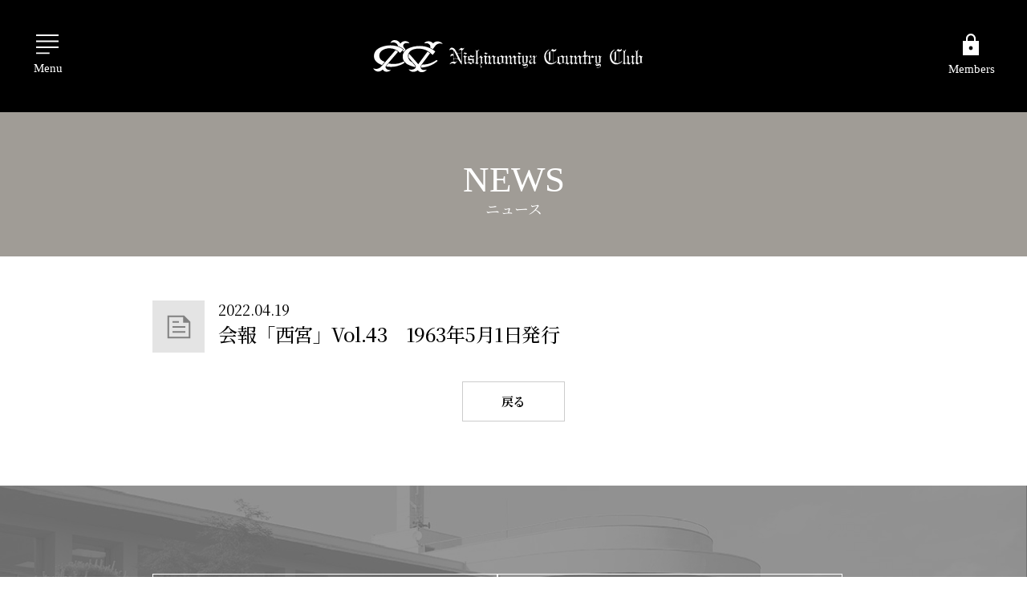

--- FILE ---
content_type: text/html; charset=UTF-8
request_url: https://nishinomiya-cc.or.jp/member/newsletter/%E4%BC%9A%E5%A0%B1%E3%80%8C%E8%A5%BF%E5%AE%AE%E3%80%8Dvol-43%E3%80%801963%E5%B9%B45%E6%9C%881%E6%97%A5%E7%99%BA%E8%A1%8C/
body_size: 10038
content:
<!DOCTYPE html>
<html lang="ja" itemtype="https://schema.org/WebPage" itemscope>
<head prefix="og: https://ogp.me/ns# article: https://ogp.me/ns/article#">
<meta charset="UTF-8">
<meta http-equiv="X-UA-Compatible" content="IE=edge">
<meta name="viewport" content="width=device-width,initial-scale=1,viewport-fit=cover" id="viewport">
<meta name="format-detection" content="telephone=no">
<meta name="description" content="">
<meta property="og:description" content="">
<meta property="og:type" content="article">
<meta property="og:image" content="https://nishinomiya-cc.or.jp/ncc_cms/wp-content/themes/ncc/assets/images/img_og.jpg">
<meta property="og:url" content="https://nishinomiya-cc.or.jp/member/newsletter/%E4%BC%9A%E5%A0%B1%E3%80%8C%E8%A5%BF%E5%AE%AE%E3%80%8Dvol-43%E3%80%801963%E5%B9%B45%E6%9C%881%E6%97%A5%E7%99%BA%E8%A1%8C/">
<meta property="og:site_name" content="一般社団法人 西宮カントリー倶楽部">
<meta property="og:title" content="会報「西宮」Vol.43　1963年5月1日発行 | 一般社団法人 西宮カントリー倶楽部">
<title>会報「西宮」Vol.43　1963年5月1日発行 | 一般社団法人 西宮カントリー倶楽部</title>
<link rel="canonical" href="https://nishinomiya-cc.or.jp/member/newsletter/%E4%BC%9A%E5%A0%B1%E3%80%8C%E8%A5%BF%E5%AE%AE%E3%80%8Dvol-43%E3%80%801963%E5%B9%B45%E6%9C%881%E6%97%A5%E7%99%BA%E8%A1%8C/">
<link rel="icon" href="https://nishinomiya-cc.or.jp/ncc_cms/wp-content/themes/ncc/favicon.ico">
<link rel="apple-touch-icon" sizes="192x192" href="https://nishinomiya-cc.or.jp/ncc_cms/wp-content/themes/ncc/apple-touch-icon.jpg">
<link rel="stylesheet" href="https://nishinomiya-cc.or.jp/ncc_cms/wp-content/themes/ncc/assets/css/style.css?update=250114">
<style>
  .grecaptcha-badge {
    z-index: 99;
  }
</style>
<link rel="stylesheet" href="https://nishinomiya-cc.or.jp/ncc_cms/wp-content/themes/ncc/assets/css/add-style.css?update=260128172344">
<link rel="preconnect" href="https://fonts.googleapis.com">
<link rel="preconnect" href="https://fonts.gstatic.com" crossorigin>
<link href="https://fonts.googleapis.com/css2?family=Noto+Sans+JP:wght@300;400;500;700&family=Noto+Serif+JP:wght@300;400;500;600;700&display=swap" rel="stylesheet">
<script src="https://cdnjs.cloudflare.com/ajax/libs/UAParser.js/1.0.34/ua-parser.min.js" integrity="sha512-FX9Rgy0Mpb0qL3SC/JftJ544i3ElrXsUU/B8+WFSas+NvKaYp7V8TKE2xUWyyK2TSqLBFKa6ZiIM5M3hIxP1QQ==" crossorigin="anonymous" referrerpolicy="no-referrer"></script>
<script>
{
  const UAP = new UAParser();
  const isMobile = UAP.getDevice().type === 'mobile' || UAP.getDevice().type === 'tablet';
  const isPc = UAP.getDevice().type !== 'tablet' && UAP.getDevice().type !== 'mobile';
  if (isMobile) {
    document.querySelector('html').classList.add('is_mobile');
  }
  if (isPc) {
    document.querySelector('html').classList.add('is_pc');
  }
}
</script>
<meta name='robots' content='max-image-preview:large' />
<link rel="alternate" title="oEmbed (JSON)" type="application/json+oembed" href="https://nishinomiya-cc.or.jp/wp-json/oembed/1.0/embed?url=https%3A%2F%2Fnishinomiya-cc.or.jp%2Fmember%2Fnewsletter%2F%25e4%25bc%259a%25e5%25a0%25b1%25e3%2580%258c%25e8%25a5%25bf%25e5%25ae%25ae%25e3%2580%258dvol-43%25e3%2580%25801963%25e5%25b9%25b45%25e6%259c%25881%25e6%2597%25a5%25e7%2599%25ba%25e8%25a1%258c%2F" />
<link rel="alternate" title="oEmbed (XML)" type="text/xml+oembed" href="https://nishinomiya-cc.or.jp/wp-json/oembed/1.0/embed?url=https%3A%2F%2Fnishinomiya-cc.or.jp%2Fmember%2Fnewsletter%2F%25e4%25bc%259a%25e5%25a0%25b1%25e3%2580%258c%25e8%25a5%25bf%25e5%25ae%25ae%25e3%2580%258dvol-43%25e3%2580%25801963%25e5%25b9%25b45%25e6%259c%25881%25e6%2597%25a5%25e7%2599%25ba%25e8%25a1%258c%2F&#038;format=xml" />
<style id='wp-img-auto-sizes-contain-inline-css' type='text/css'>
img:is([sizes=auto i],[sizes^="auto," i]){contain-intrinsic-size:3000px 1500px}
/*# sourceURL=wp-img-auto-sizes-contain-inline-css */
</style>
<style id='wp-emoji-styles-inline-css' type='text/css'>

	img.wp-smiley, img.emoji {
		display: inline !important;
		border: none !important;
		box-shadow: none !important;
		height: 1em !important;
		width: 1em !important;
		margin: 0 0.07em !important;
		vertical-align: -0.1em !important;
		background: none !important;
		padding: 0 !important;
	}
/*# sourceURL=wp-emoji-styles-inline-css */
</style>
<style id='wp-block-library-inline-css' type='text/css'>
:root{--wp-block-synced-color:#7a00df;--wp-block-synced-color--rgb:122,0,223;--wp-bound-block-color:var(--wp-block-synced-color);--wp-editor-canvas-background:#ddd;--wp-admin-theme-color:#007cba;--wp-admin-theme-color--rgb:0,124,186;--wp-admin-theme-color-darker-10:#006ba1;--wp-admin-theme-color-darker-10--rgb:0,107,160.5;--wp-admin-theme-color-darker-20:#005a87;--wp-admin-theme-color-darker-20--rgb:0,90,135;--wp-admin-border-width-focus:2px}@media (min-resolution:192dpi){:root{--wp-admin-border-width-focus:1.5px}}.wp-element-button{cursor:pointer}:root .has-very-light-gray-background-color{background-color:#eee}:root .has-very-dark-gray-background-color{background-color:#313131}:root .has-very-light-gray-color{color:#eee}:root .has-very-dark-gray-color{color:#313131}:root .has-vivid-green-cyan-to-vivid-cyan-blue-gradient-background{background:linear-gradient(135deg,#00d084,#0693e3)}:root .has-purple-crush-gradient-background{background:linear-gradient(135deg,#34e2e4,#4721fb 50%,#ab1dfe)}:root .has-hazy-dawn-gradient-background{background:linear-gradient(135deg,#faaca8,#dad0ec)}:root .has-subdued-olive-gradient-background{background:linear-gradient(135deg,#fafae1,#67a671)}:root .has-atomic-cream-gradient-background{background:linear-gradient(135deg,#fdd79a,#004a59)}:root .has-nightshade-gradient-background{background:linear-gradient(135deg,#330968,#31cdcf)}:root .has-midnight-gradient-background{background:linear-gradient(135deg,#020381,#2874fc)}:root{--wp--preset--font-size--normal:16px;--wp--preset--font-size--huge:42px}.has-regular-font-size{font-size:1em}.has-larger-font-size{font-size:2.625em}.has-normal-font-size{font-size:var(--wp--preset--font-size--normal)}.has-huge-font-size{font-size:var(--wp--preset--font-size--huge)}.has-text-align-center{text-align:center}.has-text-align-left{text-align:left}.has-text-align-right{text-align:right}.has-fit-text{white-space:nowrap!important}#end-resizable-editor-section{display:none}.aligncenter{clear:both}.items-justified-left{justify-content:flex-start}.items-justified-center{justify-content:center}.items-justified-right{justify-content:flex-end}.items-justified-space-between{justify-content:space-between}.screen-reader-text{border:0;clip-path:inset(50%);height:1px;margin:-1px;overflow:hidden;padding:0;position:absolute;width:1px;word-wrap:normal!important}.screen-reader-text:focus{background-color:#ddd;clip-path:none;color:#444;display:block;font-size:1em;height:auto;left:5px;line-height:normal;padding:15px 23px 14px;text-decoration:none;top:5px;width:auto;z-index:100000}html :where(.has-border-color){border-style:solid}html :where([style*=border-top-color]){border-top-style:solid}html :where([style*=border-right-color]){border-right-style:solid}html :where([style*=border-bottom-color]){border-bottom-style:solid}html :where([style*=border-left-color]){border-left-style:solid}html :where([style*=border-width]){border-style:solid}html :where([style*=border-top-width]){border-top-style:solid}html :where([style*=border-right-width]){border-right-style:solid}html :where([style*=border-bottom-width]){border-bottom-style:solid}html :where([style*=border-left-width]){border-left-style:solid}html :where(img[class*=wp-image-]){height:auto;max-width:100%}:where(figure){margin:0 0 1em}html :where(.is-position-sticky){--wp-admin--admin-bar--position-offset:var(--wp-admin--admin-bar--height,0px)}@media screen and (max-width:600px){html :where(.is-position-sticky){--wp-admin--admin-bar--position-offset:0px}}

/*# sourceURL=wp-block-library-inline-css */
</style><style id='global-styles-inline-css' type='text/css'>
:root{--wp--preset--aspect-ratio--square: 1;--wp--preset--aspect-ratio--4-3: 4/3;--wp--preset--aspect-ratio--3-4: 3/4;--wp--preset--aspect-ratio--3-2: 3/2;--wp--preset--aspect-ratio--2-3: 2/3;--wp--preset--aspect-ratio--16-9: 16/9;--wp--preset--aspect-ratio--9-16: 9/16;--wp--preset--color--black: #000000;--wp--preset--color--cyan-bluish-gray: #abb8c3;--wp--preset--color--white: #ffffff;--wp--preset--color--pale-pink: #f78da7;--wp--preset--color--vivid-red: #cf2e2e;--wp--preset--color--luminous-vivid-orange: #ff6900;--wp--preset--color--luminous-vivid-amber: #fcb900;--wp--preset--color--light-green-cyan: #7bdcb5;--wp--preset--color--vivid-green-cyan: #00d084;--wp--preset--color--pale-cyan-blue: #8ed1fc;--wp--preset--color--vivid-cyan-blue: #0693e3;--wp--preset--color--vivid-purple: #9b51e0;--wp--preset--gradient--vivid-cyan-blue-to-vivid-purple: linear-gradient(135deg,rgb(6,147,227) 0%,rgb(155,81,224) 100%);--wp--preset--gradient--light-green-cyan-to-vivid-green-cyan: linear-gradient(135deg,rgb(122,220,180) 0%,rgb(0,208,130) 100%);--wp--preset--gradient--luminous-vivid-amber-to-luminous-vivid-orange: linear-gradient(135deg,rgb(252,185,0) 0%,rgb(255,105,0) 100%);--wp--preset--gradient--luminous-vivid-orange-to-vivid-red: linear-gradient(135deg,rgb(255,105,0) 0%,rgb(207,46,46) 100%);--wp--preset--gradient--very-light-gray-to-cyan-bluish-gray: linear-gradient(135deg,rgb(238,238,238) 0%,rgb(169,184,195) 100%);--wp--preset--gradient--cool-to-warm-spectrum: linear-gradient(135deg,rgb(74,234,220) 0%,rgb(151,120,209) 20%,rgb(207,42,186) 40%,rgb(238,44,130) 60%,rgb(251,105,98) 80%,rgb(254,248,76) 100%);--wp--preset--gradient--blush-light-purple: linear-gradient(135deg,rgb(255,206,236) 0%,rgb(152,150,240) 100%);--wp--preset--gradient--blush-bordeaux: linear-gradient(135deg,rgb(254,205,165) 0%,rgb(254,45,45) 50%,rgb(107,0,62) 100%);--wp--preset--gradient--luminous-dusk: linear-gradient(135deg,rgb(255,203,112) 0%,rgb(199,81,192) 50%,rgb(65,88,208) 100%);--wp--preset--gradient--pale-ocean: linear-gradient(135deg,rgb(255,245,203) 0%,rgb(182,227,212) 50%,rgb(51,167,181) 100%);--wp--preset--gradient--electric-grass: linear-gradient(135deg,rgb(202,248,128) 0%,rgb(113,206,126) 100%);--wp--preset--gradient--midnight: linear-gradient(135deg,rgb(2,3,129) 0%,rgb(40,116,252) 100%);--wp--preset--font-size--small: 13px;--wp--preset--font-size--medium: 20px;--wp--preset--font-size--large: 36px;--wp--preset--font-size--x-large: 42px;--wp--preset--spacing--20: 0.44rem;--wp--preset--spacing--30: 0.67rem;--wp--preset--spacing--40: 1rem;--wp--preset--spacing--50: 1.5rem;--wp--preset--spacing--60: 2.25rem;--wp--preset--spacing--70: 3.38rem;--wp--preset--spacing--80: 5.06rem;--wp--preset--shadow--natural: 6px 6px 9px rgba(0, 0, 0, 0.2);--wp--preset--shadow--deep: 12px 12px 50px rgba(0, 0, 0, 0.4);--wp--preset--shadow--sharp: 6px 6px 0px rgba(0, 0, 0, 0.2);--wp--preset--shadow--outlined: 6px 6px 0px -3px rgb(255, 255, 255), 6px 6px rgb(0, 0, 0);--wp--preset--shadow--crisp: 6px 6px 0px rgb(0, 0, 0);}:where(.is-layout-flex){gap: 0.5em;}:where(.is-layout-grid){gap: 0.5em;}body .is-layout-flex{display: flex;}.is-layout-flex{flex-wrap: wrap;align-items: center;}.is-layout-flex > :is(*, div){margin: 0;}body .is-layout-grid{display: grid;}.is-layout-grid > :is(*, div){margin: 0;}:where(.wp-block-columns.is-layout-flex){gap: 2em;}:where(.wp-block-columns.is-layout-grid){gap: 2em;}:where(.wp-block-post-template.is-layout-flex){gap: 1.25em;}:where(.wp-block-post-template.is-layout-grid){gap: 1.25em;}.has-black-color{color: var(--wp--preset--color--black) !important;}.has-cyan-bluish-gray-color{color: var(--wp--preset--color--cyan-bluish-gray) !important;}.has-white-color{color: var(--wp--preset--color--white) !important;}.has-pale-pink-color{color: var(--wp--preset--color--pale-pink) !important;}.has-vivid-red-color{color: var(--wp--preset--color--vivid-red) !important;}.has-luminous-vivid-orange-color{color: var(--wp--preset--color--luminous-vivid-orange) !important;}.has-luminous-vivid-amber-color{color: var(--wp--preset--color--luminous-vivid-amber) !important;}.has-light-green-cyan-color{color: var(--wp--preset--color--light-green-cyan) !important;}.has-vivid-green-cyan-color{color: var(--wp--preset--color--vivid-green-cyan) !important;}.has-pale-cyan-blue-color{color: var(--wp--preset--color--pale-cyan-blue) !important;}.has-vivid-cyan-blue-color{color: var(--wp--preset--color--vivid-cyan-blue) !important;}.has-vivid-purple-color{color: var(--wp--preset--color--vivid-purple) !important;}.has-black-background-color{background-color: var(--wp--preset--color--black) !important;}.has-cyan-bluish-gray-background-color{background-color: var(--wp--preset--color--cyan-bluish-gray) !important;}.has-white-background-color{background-color: var(--wp--preset--color--white) !important;}.has-pale-pink-background-color{background-color: var(--wp--preset--color--pale-pink) !important;}.has-vivid-red-background-color{background-color: var(--wp--preset--color--vivid-red) !important;}.has-luminous-vivid-orange-background-color{background-color: var(--wp--preset--color--luminous-vivid-orange) !important;}.has-luminous-vivid-amber-background-color{background-color: var(--wp--preset--color--luminous-vivid-amber) !important;}.has-light-green-cyan-background-color{background-color: var(--wp--preset--color--light-green-cyan) !important;}.has-vivid-green-cyan-background-color{background-color: var(--wp--preset--color--vivid-green-cyan) !important;}.has-pale-cyan-blue-background-color{background-color: var(--wp--preset--color--pale-cyan-blue) !important;}.has-vivid-cyan-blue-background-color{background-color: var(--wp--preset--color--vivid-cyan-blue) !important;}.has-vivid-purple-background-color{background-color: var(--wp--preset--color--vivid-purple) !important;}.has-black-border-color{border-color: var(--wp--preset--color--black) !important;}.has-cyan-bluish-gray-border-color{border-color: var(--wp--preset--color--cyan-bluish-gray) !important;}.has-white-border-color{border-color: var(--wp--preset--color--white) !important;}.has-pale-pink-border-color{border-color: var(--wp--preset--color--pale-pink) !important;}.has-vivid-red-border-color{border-color: var(--wp--preset--color--vivid-red) !important;}.has-luminous-vivid-orange-border-color{border-color: var(--wp--preset--color--luminous-vivid-orange) !important;}.has-luminous-vivid-amber-border-color{border-color: var(--wp--preset--color--luminous-vivid-amber) !important;}.has-light-green-cyan-border-color{border-color: var(--wp--preset--color--light-green-cyan) !important;}.has-vivid-green-cyan-border-color{border-color: var(--wp--preset--color--vivid-green-cyan) !important;}.has-pale-cyan-blue-border-color{border-color: var(--wp--preset--color--pale-cyan-blue) !important;}.has-vivid-cyan-blue-border-color{border-color: var(--wp--preset--color--vivid-cyan-blue) !important;}.has-vivid-purple-border-color{border-color: var(--wp--preset--color--vivid-purple) !important;}.has-vivid-cyan-blue-to-vivid-purple-gradient-background{background: var(--wp--preset--gradient--vivid-cyan-blue-to-vivid-purple) !important;}.has-light-green-cyan-to-vivid-green-cyan-gradient-background{background: var(--wp--preset--gradient--light-green-cyan-to-vivid-green-cyan) !important;}.has-luminous-vivid-amber-to-luminous-vivid-orange-gradient-background{background: var(--wp--preset--gradient--luminous-vivid-amber-to-luminous-vivid-orange) !important;}.has-luminous-vivid-orange-to-vivid-red-gradient-background{background: var(--wp--preset--gradient--luminous-vivid-orange-to-vivid-red) !important;}.has-very-light-gray-to-cyan-bluish-gray-gradient-background{background: var(--wp--preset--gradient--very-light-gray-to-cyan-bluish-gray) !important;}.has-cool-to-warm-spectrum-gradient-background{background: var(--wp--preset--gradient--cool-to-warm-spectrum) !important;}.has-blush-light-purple-gradient-background{background: var(--wp--preset--gradient--blush-light-purple) !important;}.has-blush-bordeaux-gradient-background{background: var(--wp--preset--gradient--blush-bordeaux) !important;}.has-luminous-dusk-gradient-background{background: var(--wp--preset--gradient--luminous-dusk) !important;}.has-pale-ocean-gradient-background{background: var(--wp--preset--gradient--pale-ocean) !important;}.has-electric-grass-gradient-background{background: var(--wp--preset--gradient--electric-grass) !important;}.has-midnight-gradient-background{background: var(--wp--preset--gradient--midnight) !important;}.has-small-font-size{font-size: var(--wp--preset--font-size--small) !important;}.has-medium-font-size{font-size: var(--wp--preset--font-size--medium) !important;}.has-large-font-size{font-size: var(--wp--preset--font-size--large) !important;}.has-x-large-font-size{font-size: var(--wp--preset--font-size--x-large) !important;}
/*# sourceURL=global-styles-inline-css */
</style>

<style id='classic-theme-styles-inline-css' type='text/css'>
/*! This file is auto-generated */
.wp-block-button__link{color:#fff;background-color:#32373c;border-radius:9999px;box-shadow:none;text-decoration:none;padding:calc(.667em + 2px) calc(1.333em + 2px);font-size:1.125em}.wp-block-file__button{background:#32373c;color:#fff;text-decoration:none}
/*# sourceURL=/wp-includes/css/classic-themes.min.css */
</style>
<link rel="https://api.w.org/" href="https://nishinomiya-cc.or.jp/wp-json/" /><link rel="alternate" title="JSON" type="application/json" href="https://nishinomiya-cc.or.jp/wp-json/wp/v2/newsletter/1480" /><link rel="EditURI" type="application/rsd+xml" title="RSD" href="https://nishinomiya-cc.or.jp/ncc_cms/xmlrpc.php?rsd" />
<link rel="canonical" href="https://nishinomiya-cc.or.jp/member/newsletter/%e4%bc%9a%e5%a0%b1%e3%80%8c%e8%a5%bf%e5%ae%ae%e3%80%8dvol-43%e3%80%801963%e5%b9%b45%e6%9c%881%e6%97%a5%e7%99%ba%e8%a1%8c/" />
<link rel='shortlink' href='https://nishinomiya-cc.or.jp/?p=1480' />
<link rel="icon" href="https://nishinomiya-cc.or.jp/ncc_cms/wp-content/uploads/2023/01/favicon.jpg" sizes="32x32" />
<link rel="icon" href="https://nishinomiya-cc.or.jp/ncc_cms/wp-content/uploads/2023/01/favicon.jpg" sizes="192x192" />
<link rel="apple-touch-icon" href="https://nishinomiya-cc.or.jp/ncc_cms/wp-content/uploads/2023/01/favicon.jpg" />
<meta name="msapplication-TileImage" content="https://nishinomiya-cc.or.jp/ncc_cms/wp-content/uploads/2023/01/favicon.jpg" />
<!-- Google tag (gtag.js) -->
<script async src="https://www.googletagmanager.com/gtag/js?id=G-6H3SKC35NL"></script>
<script>
  window.dataLayer = window.dataLayer || [];
  function gtag(){dataLayer.push(arguments);}
  gtag('js', new Date());

  gtag('config', 'G-6H3SKC35NL');
</script>
</head>
<body class="pg_news ">
<div class="ly_wrapper" id="ly_wrapper">
  <header class="ly_header " id="ly_header">
  <div class="ly_header_head">
    <div class="inner">
      <div class="hamburgerMenu">
        <button class="hamburgerMenu_btn">
          <img class="btn" src="https://nishinomiya-cc.or.jp/ncc_cms/wp-content/themes/ncc/assets/images/header/header_menu.svg" alt="">
          <span class="txt">Menu</span>
          <span class="closeBtn">
            <span class="close"></span>
            <span class="closeTxt">Close</span>
          </span>
        </button>
      </div>
      <p class="logo">
        <a href="/">
          <img class="close" src="https://nishinomiya-cc.or.jp/ncc_cms/wp-content/themes/ncc/assets/images/header/header_logo.svg" alt="西宮カントリークラブのロゴ">
          <img class="open" src="https://nishinomiya-cc.or.jp/ncc_cms/wp-content/themes/ncc/assets/images/header/header_logo_02.svg" alt="西宮カントリークラブのロゴ">
        </a>
      </p>
      <div class="members">
        <a class="members_btn" href="/member/">
          <span class="icon">
            <img class="close" src="https://nishinomiya-cc.or.jp/ncc_cms/wp-content/themes/ncc/assets/images/header/header_members.svg" alt="">
            <img class="open" src="https://nishinomiya-cc.or.jp/ncc_cms/wp-content/themes/ncc/assets/images/header/header_members_02.svg" alt="">
          </span>
          <span class="txt">Members</span>
        </a>
      </div>
      <div class="logout">
        <button class="logout_btn" type="button">
          <span class="icon">
            <img class="close" src="https://nishinomiya-cc.or.jp/ncc_cms/wp-content/themes/ncc/assets/images/header/header_logout_white.svg" alt="">
            <img class="open" src="https://nishinomiya-cc.or.jp/ncc_cms/wp-content/themes/ncc/assets/images/header/header_logout_gold.svg" alt="">
          </span>
          <span class="txt">Logout</span>
        </button>
      </div>
    </div>
  </div>
  <div class="ly_header_body">
    <div class="inner">
      <nav class="mainNav">
        <ul>
          <li><a class="parent" href="/photocontest/">フォトコンテスト</a></li>
          <li><a class="parent" href="/news/">ニュース</a></li>
          <li class="withChild">
            <div class="parent">奇跡の18ホールズ</div>
            <button class="btn"></button>
            <ul class="child">
              <li><a href="/introduction/history/">ヒストリー</a></li>
              <li><a href="/introduction/designer/">設計者プロフィール</a></li>
              <li><a href="/introduction/story/">ストーリー</a></li>
              <li><a href="/introduction/highlight/">コースハイライト</a></li>
            </ul>
          </li>
          <li><a class="parent" href="/course/">コース紹介</a></li>
          <li><a class="parent" href="/life/facilities/">施設紹介</a></li>
          <li><a class="parent" href="/life/restaurant/">レストラン</a></li>
          <li><a class="parent" href="/photo/">フォトギャラリー</a></li>
          <li><a class="parent" href="/about/">倶楽部概要</a></li>
          <li><a class="parent" href="/public_service/">公益活動</a></li>
          <li><a class="parent" href="/etiquette/">エチケット・マナー</a></li>
          <li><a class="parent" href="/access/">アクセス</a></li>
          <li><a class="parent" href="/privacy/">プライバシーポリシー</a></li>
          <li class="is-members"><a class="parent" href="/member/"><span>メンバーズページ</span></a></li>
                  </ul>
      </nav>
      <nav class="subNav">
        <div class="logo">
          <a href="/">
            <img src="https://nishinomiya-cc.or.jp/ncc_cms/wp-content/themes/ncc/assets/images/header/header_logo_03.svg" alt="一般社団法人 西宮カントリー倶楽部">
            <img class="is_gradation" src="https://nishinomiya-cc.or.jp/ncc_cms/wp-content/themes/ncc/assets/images/header/header_logo_04.svg" alt="一般社団法人 西宮カントリー倶楽部">
          </a>
        </div>
        <a class="address" href="https://goo.gl/maps/5GXDuHEpYAfZ4vY77" target="_blank">
          <svg class="icon_address" viewBox="0 0 18 26.82"><path d="M8.98,19.44c2.34-1.87,4.1-3.66,5.28-5.36,1.18-1.7,1.77-3.32,1.77-4.86,0-1.31-.24-2.43-.72-3.36s-1.07-1.68-1.79-2.25c-.71-.58-1.48-1-2.3-1.27-.82-.27-1.57-.4-2.24-.4-.67,0-1.41,.13-2.24,.4-.82,.27-1.59,.69-2.3,1.27-.71,.58-1.3,1.33-1.77,2.25-.47,.92-.7,2.04-.7,3.36,0,1.54,.58,3.16,1.75,4.86s2.92,3.49,5.26,5.36Zm0,2.47c-3.05-2.27-5.31-4.45-6.78-6.55C.73,13.27,0,11.22,0,9.22c0-1.54,.27-2.87,.82-4.01,.55-1.14,1.24-2.09,2.09-2.86,.85-.77,1.81-1.35,2.89-1.75C6.87,.2,7.94,0,8.98,0c1.05,0,2.1,.2,3.17,.6s2.03,.99,2.89,1.75c.86,.77,1.56,1.72,2.12,2.86,.56,1.14,.83,2.47,.83,4.01,0,2-.74,4.05-2.22,6.14-1.48,2.09-3.75,4.27-6.8,6.55Zm0-10.62c.65,0,1.2-.22,1.65-.67,.46-.45,.68-.99,.68-1.64s-.23-1.19-.68-1.64c-.46-.45-1.01-.67-1.65-.67s-1.16,.22-1.62,.67c-.46,.45-.68,.99-.68,1.64s.23,1.19,.68,1.64c.46,.45,1,.67,1.62,.67ZM0,26.82v-1.94H18v1.94H0Z"/></svg>
          <span class="txt">〒662-0811 兵庫県西宮市仁川町6-19-7</span>
        </a>
        <div class="tel">
          <div class="tel_inner">
            <a href="tel:0797711212">
              <svg class="icon_tel" xmlns="http://www.w3.org/2000/svg" viewBox="0 0 18 17.98"><path d="M16.39,17.98c-1.98,.02-3.94-.46-5.89-1.41-1.95-.96-3.7-2.22-5.26-3.78-1.56-1.56-2.82-3.32-3.79-5.28C.48,5.54,0,3.58,0,1.61c0-.25,.01-.52,.04-.82C.06,.5,.1,.23,.16,0H6.38l1.19,5.21-3.23,2.92c.78,1.23,1.62,2.29,2.52,3.19,.9,.9,1.92,1.66,3.04,2.28l3.18-3.2,4.91,1.19v6.24c-.23,.03-.5,.06-.81,.09s-.57,.05-.81,.05Z"/></svg>
              <div class="txt">
                <span class="en">Tel.</span><span class="num">0797-71-1212</span><span class="ja">(代表)</span>
              </div>
            </a>
            <div class="fax"><span class="en">Fax.0797-74-7770</span></div>
          </div>
        </div>
        <div class="contact">
          <a href="/inquiry/">
            <svg class="icon_contact" xmlns="http://www.w3.org/2000/svg" viewBox="0 0 25 19.89"><path d="M0,19.89V0H25V19.89H0ZM12.5,10.48L1.83,3.54v14.52H23.17V3.54l-10.67,6.94Zm0-1.86L23.01,1.83H2.02l10.48,6.79Zm-10.67,.92v0Z"/></svg>
            <span class="txt">お問い合わせフォーム</span>
          </a>
        </div>
      </nav>
    </div>
  </div>
  <div class="ly_header_members">
    <nav class="inner">
      <ul>
        <li><a href="/member/">MEMBER<br class="hp_spOnly"> HOME</a></li>
        <li>
          <button class="is_mobileHide">CLUB<br class="hp_spOnly"> LIFE</button>
          <button class="is_mobileShow">CLUB<br class="hp_spOnly"> LIFE</button>
          <div class="child">
            <div class="bg"></div>
            <ul>
              <li><a href="/member/life2/guide/">倶楽部利用のご案内</a></li>
              <li><a href="/member/life2/members-life/">競技・サービスのご案内</a></li>
              <li><a href="/member/life2/competition/">コンペ申込のご案内</a></li>
            </ul>
          </div>
        </li>
        <li>
          <button class="is_mobileHide">PLAY &amp;<br class="hp_spOnly"> RESERVATION</button>
          <button class="is_mobileShow">PLAY &amp;<br class="hp_spOnly"> RESERVATION</button>
          <div class="child">
            <div class="bg"></div>
            <ul>
              <li><a href="/member/schedule/">競技日程・競技結果</a></li>
              <li><a href="/member/reservation/">Web予約</a></li>
              <li><a href="/member/player/">プレーヤー情報登録</a></li>
            </ul>
          </div>
        </li>
        <li>
          <button class="is_mobileHide">CLUB<br class="hp_spOnly"> BULLETIN</button>
          <button class="is_mobileShow">CLUB<br class="hp_spOnly"> BULLETIN</button>
          <div class="child">
            <div class="bg"></div>
            <ul>
              <li><a href="/member/hdcp/">HDCP</a></li>
              <li><a href="/member/newsletter/">会報「西宮」</a></li>
              <li><a href="/member/minutes/">委員会議事録</a></li>
            </ul>
          </div>
        </li>
        <li>
          <button class="is_mobileHide">CLUB<br class="hp_spOnly"> OUTLINE</button>
          <button class="is_mobileShow">CLUB<br class="hp_spOnly"> OUTLINE</button>
          <div class="child">
            <div class="bg"></div>
            <ul>
              <li><a href="/member/members-overview/committee/">コミッティボード</a></li>
              <li><a href="/member/members-overview/staff/">従業員紹介</a></li>
              <li><a href="/member/members-overview/library/">ライブラリー</a></li>
            </ul>
          </div>
        </li>
      </ul>
    </nav>
  </div>
  <div class="ly_header_overlay"></div>
</header>
  <div class="ly_contents">
    <main>
      <div class="bl_kv noImage">
        <p class="bl_kv_hdg"><span class="en">NEWS</span><span class="ja">ニュース</span></p>
      </div>
      <div class="news_detail fadein">
        <div class="news_detail_container">
          <div class="news_detail_head">
                        <span class="icon "></span>
            <time datetime="2022-04-19">2022.04.19</time>
            <h1 class="ttl">会報「西宮」Vol.43　1963年5月1日発行</h1>
          </div>
          <div class="news_detail_body">
                      </div>
          <nav class="news_detail_foot">
            <div class="btn">
              <a href="https://nishinomiya-cc.or.jp/news/">戻る</a>
            </div>
          </nav>
        </div>
      </div>
    </main>
  </div>
  <footer class="ly_footer" id="ly_footer">
  <div class="ly_footer_container">
    <div class="ly_footer_head">
      <div class="btn2col">
        <div class="btn">
          <a href="/">
            <svg class="icon_home" viewBox="0 0 26.74 30.14"><path class="fill" d="M1.44,28.7h7.71v-11.55h8.43v11.55h7.71V10.78L13.37,1.77,1.44,10.78V28.7Zm-1.44,1.44V10.06L13.37,0l13.37,10.06V30.14h-10.64v-11.5h-5.46v11.5H0Z"/></svg>
            <p class="txt">
              <span class="ja">トップページ</span>
              <span class="en">Top Page</span>
            </p>
          </a>
        </div>
        <div class="btn">
          <a href="/member/">
            <svg class="icon_members" viewBox="0 0 24.41 31.37"><path class="fill" d="M0,31.37V10.59H5.42v-3.85c0-1.87,.66-3.46,1.97-4.77C8.71,.66,10.31,0,12.21,0c1.9,0,3.5,.66,4.81,1.97,1.31,1.31,1.97,2.9,1.97,4.77v3.85h5.43V31.37H0ZM6.78,10.59h10.85v-3.85c0-1.52-.52-2.8-1.55-3.85-1.04-1.05-2.33-1.58-3.87-1.58s-2.8,.52-3.85,1.57c-1.05,1.05-1.57,2.33-1.57,3.85v3.85ZM1.31,30.06H23.1V11.9H1.31V30.06Zm10.89-6.56c.7,0,1.3-.24,1.79-.72,.5-.48,.74-1.07,.74-1.77s-.25-1.27-.74-1.79c-.5-.52-1.09-.79-1.79-.79s-1.3,.26-1.79,.79c-.5,.53-.74,1.12-.74,1.79s.25,1.25,.74,1.75,1.09,.74,1.79,.74ZM1.31,30.06v0Z"/></svg>
            <p class="txt">
              <span class="ja">メンバーズページ</span>
              <span class="en">Members Page</span>
            </p>
          </a>
        </div>
      </div>
    </div>
  </div>
  <div class="ly_footer_body">
    <div class="ly_footer_top">
      <a href="#ly_wrapper">
        <span class="icon"></span>
        <span class="txt">TOP</span>
      </a>
    </div>
    <div class="ly_container">
      <div class="ly_footer_wrap">
        <div class="ly_footer_inner">
          <nav class="ly_footer_list">
            <ul class="mainNav">
              <li class="item"><a href="/photocontest/"><span class="txt">フォトコンテスト</span></a></li>
              <li class="item"><a href="/news/"><span class="txt">ニュース</span></a></li>
              <li class="item"><a href="/introduction/history/"><span class="txt">奇跡の18ホールズ</span></a></li>
              <li class="item"><a href="/course/"><span class="txt">コース紹介</span></a></li>
              <li class="item"><a href="/life/facilities/"><span class="txt">施設紹介</span></a></li>
              <li class="item"><a href="/life/restaurant/"><span class="txt">レストラン</span></a></li>
              <li class="item"><a href="/photo/"><span class="txt">フォトギャラリー</span></a></li>
              <li class="item"><a href="/about/"><span class="txt">倶楽部概要</span></a></li>
              <li class="item"><a href="/public_service/"><span class="txt">公益活動</span></a></li>
              <li class="item"><a href="/etiquette/"><span class="txt">エチケット・マナー</span></a></li>
              <li class="item"><a href="/access/"><span class="txt">アクセス</span></a></li>
              <li class="item"><a href="/privacy/"><span class="txt">プライバシーポリシー</span></a></li>
            </ul>
            <ul class="subNav">
              <li class="item">
                <a href="https://weathernews.jp/s/golf/spot/5203/" target="_blank">
                  <span class="txt">天気予報</span>
                  <svg class="icon_blank" viewBox="0 0 11.7 11.7"><path d="M0,11.7V0H5.5V.95H.95V10.75H10.75V6.2h.95v5.5H0Zm4.26-3.58l-.67-.67L10.07,.95h-3.24V0h4.86V4.86h-.95V1.64l-6.49,6.47Z"/></svg>
                </a>
              </li>
              <li class="item">
                <a href="https://ihighway.jp/pcsite/map/?area=area06" target="_blank">
                  <span class="txt">交通情報</span>
                  <svg class="icon_blank" viewBox="0 0 11.7 11.7"><path d="M0,11.7V0H5.5V.95H.95V10.75H10.75V6.2h.95v5.5H0Zm4.26-3.58l-.67-.67L10.07,.95h-3.24V0h4.86V4.86h-.95V1.64l-6.49,6.47Z"/></svg>
                </a>
              </li>
            </ul>
          </nav>
        </div>
        <div class="ly_footer_info">
          <div class="logo">
            <a href="/">
              <img class="hp_pcOnly" src="https://nishinomiya-cc.or.jp/ncc_cms/wp-content/themes/ncc/assets/images/footer/footer_logo.svg" alt="一般社団法人 西宮カントリー倶楽部">
              <img class="hp_pcOnly is_members" src="https://nishinomiya-cc.or.jp/ncc_cms/wp-content/themes/ncc/assets/images/footer/footer_logo_members.svg" alt="一般社団法人 西宮カントリー倶楽部">
              <img class="hp_spOnly" src="https://nishinomiya-cc.or.jp/ncc_cms/wp-content/themes/ncc/assets/images/footer/footer_logo_sp.svg" alt="一般社団法人 西宮カントリー倶楽部">
              <img class="hp_spOnly is_members" src="https://nishinomiya-cc.or.jp/ncc_cms/wp-content/themes/ncc/assets/images/footer/footer_logo_members_sp.svg" alt="一般社団法人 西宮カントリー倶楽部">
            </a>
          </div>
          <a class="address" href="https://goo.gl/maps/5GXDuHEpYAfZ4vY77" target="_blank">
            <svg class="icon_address" viewBox="0 0 18 26.82"><path d="M8.98,19.44c2.34-1.87,4.1-3.66,5.28-5.36,1.18-1.7,1.77-3.32,1.77-4.86,0-1.31-.24-2.43-.72-3.36s-1.07-1.68-1.79-2.25c-.71-.58-1.48-1-2.3-1.27-.82-.27-1.57-.4-2.24-.4-.67,0-1.41,.13-2.24,.4-.82,.27-1.59,.69-2.3,1.27-.71,.58-1.3,1.33-1.77,2.25-.47,.92-.7,2.04-.7,3.36,0,1.54,.58,3.16,1.75,4.86s2.92,3.49,5.26,5.36Zm0,2.47c-3.05-2.27-5.31-4.45-6.78-6.55C.73,13.27,0,11.22,0,9.22c0-1.54,.27-2.87,.82-4.01,.55-1.14,1.24-2.09,2.09-2.86,.85-.77,1.81-1.35,2.89-1.75C6.87,.2,7.94,0,8.98,0c1.05,0,2.1,.2,3.17,.6s2.03,.99,2.89,1.75c.86,.77,1.56,1.72,2.12,2.86,.56,1.14,.83,2.47,.83,4.01,0,2-.74,4.05-2.22,6.14-1.48,2.09-3.75,4.27-6.8,6.55Zm0-10.62c.65,0,1.2-.22,1.65-.67,.46-.45,.68-.99,.68-1.64s-.23-1.19-.68-1.64c-.46-.45-1.01-.67-1.65-.67s-1.16,.22-1.62,.67c-.46,.45-.68,.99-.68,1.64s.23,1.19,.68,1.64c.46,.45,1,.67,1.62,.67ZM0,26.82v-1.94H18v1.94H0Z"/></svg>
            <span class="txt">〒662-0811 兵庫県西宮市仁川町6-19-7</span>
          </a>
          <div class="tel">
            <a href="tel:0797711212">
              <svg class="icon_tel" xmlns="http://www.w3.org/2000/svg" viewBox="0 0 18 17.98"><path d="M16.39,17.98c-1.98,.02-3.94-.46-5.89-1.41-1.95-.96-3.7-2.22-5.26-3.78-1.56-1.56-2.82-3.32-3.79-5.28C.48,5.54,0,3.58,0,1.61c0-.25,.01-.52,.04-.82C.06,.5,.1,.23,.16,0H6.38l1.19,5.21-3.23,2.92c.78,1.23,1.62,2.29,2.52,3.19,.9,.9,1.92,1.66,3.04,2.28l3.18-3.2,4.91,1.19v6.24c-.23,.03-.5,.06-.81,.09s-.57,.05-.81,.05Z"/></svg>
              <div class="txt">
                <span class="en">Tel.</span><span class="num">0797-71-1212</span><span class="ja">(代表)</span>
              </div>
            </a>
            <div class="fax">
              <span class="en">Fax.0797-74-7770</span>
            </div>
          </div>
          <div class="contact">
            <a href="/inquiry/">
              <svg class="icon_contact" xmlns="http://www.w3.org/2000/svg" viewBox="0 0 25 19.89"><path d="M0,19.89V0H25V19.89H0ZM12.5,10.48L1.83,3.54v14.52H23.17V3.54l-10.67,6.94Zm0-1.86L23.01,1.83H2.02l10.48,6.79Zm-10.67,.92v0Z"/></svg>
              <span class="txt">お問い合わせフォーム</span>
            </a>
          </div>
        </div>
        <p class="ly_footer_copy">Copyright &copy; 2024 Nishinomiya Country Club</p>
      </div>
    </div>
  </div>
</footer>
</div>
<script src="https://cdnjs.cloudflare.com/ajax/libs/jquery/3.6.1/jquery.min.js" integrity="sha512-aVKKRRi/Q/YV+4mjoKBsE4x3H+BkegoM/em46NNlCqNTmUYADjBbeNefNxYV7giUp0VxICtqdrbqU7iVaeZNXA==" crossorigin="anonymous" referrerpolicy="no-referrer"></script>
<script>window.jQuery || document.write('<script src="https://nishinomiya-cc.or.jp/ncc_cms/wp-content/themes/ncc/assets/js/jquery-3.6.1.min.js"><\/script>')</script>
<script src="https://nishinomiya-cc.or.jp/ncc_cms/wp-content/themes/ncc/assets/js/vendor.js?update=230125"></script>
<script src="https://nishinomiya-cc.or.jp/ncc_cms/wp-content/themes/ncc/assets/js/bundle.js?update=240226"></script>
<script type="speculationrules">
{"prefetch":[{"source":"document","where":{"and":[{"href_matches":"/*"},{"not":{"href_matches":["/ncc_cms/wp-*.php","/ncc_cms/wp-admin/*","/ncc_cms/wp-content/uploads/*","/ncc_cms/wp-content/*","/ncc_cms/wp-content/plugins/*","/ncc_cms/wp-content/themes/ncc/*","/*\\?(.+)"]}},{"not":{"selector_matches":"a[rel~=\"nofollow\"]"}},{"not":{"selector_matches":".no-prefetch, .no-prefetch a"}}]},"eagerness":"conservative"}]}
</script>
<script id="wp-emoji-settings" type="application/json">
{"baseUrl":"https://s.w.org/images/core/emoji/17.0.2/72x72/","ext":".png","svgUrl":"https://s.w.org/images/core/emoji/17.0.2/svg/","svgExt":".svg","source":{"concatemoji":"https://nishinomiya-cc.or.jp/ncc_cms/wp-includes/js/wp-emoji-release.min.js?ver=6.9"}}
</script>
<script type="module">
/* <![CDATA[ */
/*! This file is auto-generated */
const a=JSON.parse(document.getElementById("wp-emoji-settings").textContent),o=(window._wpemojiSettings=a,"wpEmojiSettingsSupports"),s=["flag","emoji"];function i(e){try{var t={supportTests:e,timestamp:(new Date).valueOf()};sessionStorage.setItem(o,JSON.stringify(t))}catch(e){}}function c(e,t,n){e.clearRect(0,0,e.canvas.width,e.canvas.height),e.fillText(t,0,0);t=new Uint32Array(e.getImageData(0,0,e.canvas.width,e.canvas.height).data);e.clearRect(0,0,e.canvas.width,e.canvas.height),e.fillText(n,0,0);const a=new Uint32Array(e.getImageData(0,0,e.canvas.width,e.canvas.height).data);return t.every((e,t)=>e===a[t])}function p(e,t){e.clearRect(0,0,e.canvas.width,e.canvas.height),e.fillText(t,0,0);var n=e.getImageData(16,16,1,1);for(let e=0;e<n.data.length;e++)if(0!==n.data[e])return!1;return!0}function u(e,t,n,a){switch(t){case"flag":return n(e,"\ud83c\udff3\ufe0f\u200d\u26a7\ufe0f","\ud83c\udff3\ufe0f\u200b\u26a7\ufe0f")?!1:!n(e,"\ud83c\udde8\ud83c\uddf6","\ud83c\udde8\u200b\ud83c\uddf6")&&!n(e,"\ud83c\udff4\udb40\udc67\udb40\udc62\udb40\udc65\udb40\udc6e\udb40\udc67\udb40\udc7f","\ud83c\udff4\u200b\udb40\udc67\u200b\udb40\udc62\u200b\udb40\udc65\u200b\udb40\udc6e\u200b\udb40\udc67\u200b\udb40\udc7f");case"emoji":return!a(e,"\ud83e\u1fac8")}return!1}function f(e,t,n,a){let r;const o=(r="undefined"!=typeof WorkerGlobalScope&&self instanceof WorkerGlobalScope?new OffscreenCanvas(300,150):document.createElement("canvas")).getContext("2d",{willReadFrequently:!0}),s=(o.textBaseline="top",o.font="600 32px Arial",{});return e.forEach(e=>{s[e]=t(o,e,n,a)}),s}function r(e){var t=document.createElement("script");t.src=e,t.defer=!0,document.head.appendChild(t)}a.supports={everything:!0,everythingExceptFlag:!0},new Promise(t=>{let n=function(){try{var e=JSON.parse(sessionStorage.getItem(o));if("object"==typeof e&&"number"==typeof e.timestamp&&(new Date).valueOf()<e.timestamp+604800&&"object"==typeof e.supportTests)return e.supportTests}catch(e){}return null}();if(!n){if("undefined"!=typeof Worker&&"undefined"!=typeof OffscreenCanvas&&"undefined"!=typeof URL&&URL.createObjectURL&&"undefined"!=typeof Blob)try{var e="postMessage("+f.toString()+"("+[JSON.stringify(s),u.toString(),c.toString(),p.toString()].join(",")+"));",a=new Blob([e],{type:"text/javascript"});const r=new Worker(URL.createObjectURL(a),{name:"wpTestEmojiSupports"});return void(r.onmessage=e=>{i(n=e.data),r.terminate(),t(n)})}catch(e){}i(n=f(s,u,c,p))}t(n)}).then(e=>{for(const n in e)a.supports[n]=e[n],a.supports.everything=a.supports.everything&&a.supports[n],"flag"!==n&&(a.supports.everythingExceptFlag=a.supports.everythingExceptFlag&&a.supports[n]);var t;a.supports.everythingExceptFlag=a.supports.everythingExceptFlag&&!a.supports.flag,a.supports.everything||((t=a.source||{}).concatemoji?r(t.concatemoji):t.wpemoji&&t.twemoji&&(r(t.twemoji),r(t.wpemoji)))});
//# sourceURL=https://nishinomiya-cc.or.jp/ncc_cms/wp-includes/js/wp-emoji-loader.min.js
/* ]]> */
</script>
</body>
</html>


--- FILE ---
content_type: text/css
request_url: https://nishinomiya-cc.or.jp/ncc_cms/wp-content/themes/ncc/assets/css/style.css?update=250114
body_size: 44840
content:
@charset "UTF-8";
/*! destyle.css v2.0.2 | MIT License | https://github.com/nicolas-cusan/destyle.css */
/* Reset box-model and set borders */
/* ============================================ */
*,
::before,
::after {
  box-sizing: border-box;
  border-style: solid;
  border-width: 0;
}

/* Document */
/* ============================================ */
/**
 * 1. Correct the line height in all browsers.
 * 2. Prevent adjustments of font size after orientation changes in iOS.
 * 3. Remove gray overlay on links for iOS.
 */
html {
  line-height: 1.15;
  /* 1 */
  -webkit-text-size-adjust: 100%;
  /* 2 */
  -webkit-tap-highlight-color: transparent;
  /* 3*/
}

/* Sections */
/* ============================================ */
/**
 * Remove the margin in all browsers.
 */
body {
  margin: 0;
}

/**
 * Render the `main` element consistently in IE.
 */
main {
  display: block;
}

/* Vertical rhythm */
/* ============================================ */
p,
table,
blockquote,
address,
pre,
iframe,
form,
figure,
dl {
  margin: 0;
}

/* Headings */
/* ============================================ */
h1,
h2,
h3,
h4,
h5,
h6 {
  font-size: inherit;
  line-height: inherit;
  font-weight: inherit;
  margin: 0;
}

/* Lists (enumeration) */
/* ============================================ */
ul,
ol {
  margin: 0;
  padding: 0;
  list-style: none;
}

/* Lists (definition) */
/* ============================================ */
dt {
  font-weight: bold;
}

dd {
  margin-left: 0;
}

/* Grouping content */
/* ============================================ */
/**
 * 1. Add the correct box sizing in Firefox.
 * 2. Show the overflow in Edge and IE.
 */
hr {
  box-sizing: content-box;
  /* 1 */
  height: 0;
  /* 1 */
  overflow: visible;
  /* 2 */
  border-top-width: 1px;
  margin: 0;
  clear: both;
  color: #b4b4b4;
}

/**
 * 1. Correct the inheritance and scaling of font size in all browsers.
 * 2. Correct the odd `em` font sizing in all browsers.
 */
pre {
  font-family: monospace, monospace;
  /* 1 */
  font-size: inherit;
  /* 2 */
}

address {
  font-style: inherit;
}

/* Text-level semantics */
/* ============================================ */
/**
 * Remove the gray background on active links in IE 10.
 */
a {
  background-color: transparent;
  text-decoration: none;
  color: inherit;
}

/**
 * 1. Remove the bottom border in Chrome 57-
 * 2. Add the correct text decoration in Chrome, Edge, IE, Opera, and Safari.
 */
abbr[title] {
  text-decoration: underline;
  /* 2 */
  -webkit-text-decoration: underline dotted;
  text-decoration: underline dotted;
  /* 2 */
}

/**
 * Add the correct font weight in Chrome, Edge, and Safari.
 */
b,
strong {
  font-weight: bolder;
}

/**
 * 1. Correct the inheritance and scaling of font size in all browsers.
 * 2. Correct the odd `em` font sizing in all browsers.
 */
code,
kbd,
samp {
  font-family: monospace, monospace;
  /* 1 */
  font-size: inherit;
  /* 2 */
}

/**
 * Add the correct font size in all browsers.
 */
small {
  font-size: 80%;
}

/**
 * Prevent `sub` and `sup` elements from affecting the line height in
 * all browsers.
 */
sub,
sup {
  font-size: 75%;
  line-height: 0;
  position: relative;
  vertical-align: baseline;
}

sub {
  bottom: -0.25em;
}

sup {
  top: -0.5em;
}

/* Embedded content */
/* ============================================ */
/**
 * Prevent vertical alignment issues.
 */
img,
embed,
object,
iframe {
  vertical-align: bottom;
}

/* Forms */
/* ============================================ */
/**
 * Reset form fields to make them styleable
 */
button,
input,
optgroup,
select,
textarea {
  -webkit-appearance: none;
  -moz-appearance: none;
  appearance: none;
  vertical-align: middle;
  color: inherit;
  font: inherit;
  background: transparent;
  padding: 0;
  margin: 0;
  outline: 0;
  border-radius: 0;
  text-align: inherit;
}

/**
 * Reset radio and checkbox appearance to preserve their look in iOS.
 */
[type=checkbox] {
  -webkit-appearance: checkbox;
  -moz-appearance: checkbox;
  appearance: checkbox;
}

[type=radio] {
  -webkit-appearance: radio;
  -moz-appearance: radio;
  appearance: radio;
}

/**
 * Show the overflow in IE.
 * 1. Show the overflow in Edge.
 */
button,
input {
  /* 1 */
  overflow: visible;
}

/**
 * Remove the inheritance of text transform in Edge, Firefox, and IE.
 * 1. Remove the inheritance of text transform in Firefox.
 */
button,
select {
  /* 1 */
  text-transform: none;
}

/**
 * Correct the inability to style clickable types in iOS and Safari.
 */
button,
[type=button],
[type=reset],
[type=submit] {
  cursor: pointer;
  -webkit-appearance: none;
  -moz-appearance: none;
  appearance: none;
}

button[disabled],
[type=button][disabled],
[type=reset][disabled],
[type=submit][disabled] {
  cursor: default;
}

/**
 * Remove the inner border and padding in Firefox.
 */
button::-moz-focus-inner,
[type=button]::-moz-focus-inner,
[type=reset]::-moz-focus-inner,
[type=submit]::-moz-focus-inner {
  border-style: none;
  padding: 0;
}

/**
 * Restore the focus styles unset by the previous rule.
 */
button:-moz-focusring,
[type=button]:-moz-focusring,
[type=reset]:-moz-focusring,
[type=submit]:-moz-focusring {
  outline: 1px dotted ButtonText;
}

/**
 * Remove arrow in IE10 & IE11
 */
select::-ms-expand {
  display: none;
}

/**
 * Remove padding
 */
option {
  padding: 0;
}

/**
 * Reset to invisible
 */
fieldset {
  margin: 0;
  padding: 0;
  min-width: 0;
}

/**
 * 1. Correct the text wrapping in Edge and IE.
 * 2. Correct the color inheritance from `fieldset` elements in IE.
 * 3. Remove the padding so developers are not caught out when they zero out
 *    `fieldset` elements in all browsers.
 */
legend {
  color: inherit;
  /* 2 */
  display: table;
  /* 1 */
  max-width: 100%;
  /* 1 */
  padding: 0;
  /* 3 */
  white-space: normal;
  /* 1 */
}

/**
 * Add the correct vertical alignment in Chrome, Firefox, and Opera.
 */
progress {
  vertical-align: baseline;
}

/**
 * Remove the default vertical scrollbar in IE 10+.
 */
textarea {
  overflow: auto;
}

/**
 * Correct the cursor style of increment and decrement buttons in Chrome.
 */
[type=number]::-webkit-inner-spin-button,
[type=number]::-webkit-outer-spin-button {
  height: auto;
}

/**
 * 1. Correct the outline style in Safari.
 */
[type=search] {
  outline-offset: -2px;
  /* 1 */
}

/**
 * Remove the inner padding in Chrome and Safari on macOS.
 */
[type=search]::-webkit-search-decoration {
  -webkit-appearance: none;
}

/**
 * 1. Correct the inability to style clickable types in iOS and Safari.
 * 2. Change font properties to `inherit` in Safari.
 */
::-webkit-file-upload-button {
  -webkit-appearance: button;
  /* 1 */
  font: inherit;
  /* 2 */
}

/**
 * Clickable labels
 */
label[for] {
  cursor: pointer;
}

/* Interactive */
/* ============================================ */
/*
 * Add the correct display in Edge, IE 10+, and Firefox.
 */
details {
  display: block;
}

/*
 * Add the correct display in all browsers.
 */
summary {
  display: list-item;
}

/*
 * Remove outline for editable content.
 */
[contenteditable] {
  outline: none;
}

/* Table */
/* ============================================ */
table {
  border-collapse: collapse;
  border-spacing: 0;
}

caption {
  text-align: left;
}

td,
th {
  vertical-align: top;
  padding: 0;
}

th {
  text-align: left;
  font-weight: bold;
}

/* Misc */
/* ============================================ */
/**
 * Add the correct display in IE 10+.
 */
template {
  display: none;
}

/**
 * Add the correct display in IE 10.
 */
[hidden] {
  display: none;
}

/**
 * Base
 */
::-moz-placeholder {
  opacity: 1;
}
:-ms-input-placeholder {
  opacity: 1;
}
::placeholder {
  opacity: 1;
}

label {
  cursor: pointer;
}

img,
iframe {
  vertical-align: top;
}

dt {
  font-weight: normal;
}

html,
body {
  height: 100%;
}

html {
  font-size: 62.5%;
}
html.is_locked {
  position: fixed;
  width: 100%;
}
html.is_mobile .is_mobileHide {
  display: none !important;
}
html:not(.is_mobile) .is_mobileShow {
  display: none !important;
}

body {
  min-width: 1280px;
  color: #000;
  font-family: "Noto Serif JP", serif;
  font-size: 1.6rem;
  line-height: 1.6;
  word-wrap: break-word;
  overflow-wrap: break-word;
  -moz-osx-font-smoothing: unset;
  -webkit-font-smoothing: subpixel-antialiased;
  -webkit-text-size-adjust: 100%;
}
@media only screen and (-webkit-min-device-pixel-ratio: 2), (-webkit-min-device-pixel-ratio: 2), (min-resolution: 2dppx) {
  body {
    -moz-osx-font-smoothing: grayscale;
    -webkit-font-smoothing: antialiased;
  }
}
@media screen and (max-width: 767px) {
  body {
    min-width: auto;
  }
}

img {
  max-width: 100%;
  height: auto;
}

body.compensate-for-scrollbar {
  overflow: hidden;
}

.fancybox-active {
  height: auto;
}

.fancybox-is-hidden {
  left: -9999px;
  margin: 0;
  position: absolute !important;
  top: -9999px;
  visibility: hidden;
}

.fancybox-container {
  -webkit-backface-visibility: hidden;
  height: 100%;
  left: 0;
  outline: none;
  position: fixed;
  -webkit-tap-highlight-color: transparent;
  top: 0;
  touch-action: manipulation;
  transform: translateZ(0);
  width: 100%;
  z-index: 99992;
}

.fancybox-container * {
  box-sizing: border-box;
}

.fancybox-outer,
.fancybox-inner,
.fancybox-bg,
.fancybox-stage {
  bottom: 0;
  left: 0;
  position: absolute;
  right: 0;
  top: 0;
}

.fancybox-outer {
  -webkit-overflow-scrolling: touch;
  overflow-y: auto;
}

.fancybox-bg {
  background: white;
  opacity: 0.95;
  transition-duration: inherit;
  transition-property: opacity;
  transition-timing-function: cubic-bezier(0.47, 0, 0.74, 0.71);
}

.fancybox-is-open .fancybox-bg {
  opacity: 0.95;
  transition-timing-function: cubic-bezier(0.22, 0.61, 0.36, 1);
}

.fancybox-infobar,
.fancybox-toolbar,
.fancybox-caption,
.fancybox-navigation .fancybox-button {
  direction: ltr;
  opacity: 0;
  position: absolute;
  transition: opacity 0.25s ease, visibility 0s ease 0.25s;
  visibility: hidden;
  z-index: 99997;
}

.fancybox-show-infobar .fancybox-infobar,
.fancybox-show-toolbar .fancybox-toolbar,
.fancybox-show-caption .fancybox-caption,
.fancybox-show-nav .fancybox-navigation .fancybox-button {
  opacity: 1;
  transition: opacity 0.25s ease 0s, visibility 0s ease 0s;
  visibility: visible;
}

.fancybox-infobar {
  color: #fff;
  font-size: 18px;
  -webkit-font-smoothing: subpixel-antialiased;
  height: 44px;
  left: 50%;
  transform: translateX(-50%);
  line-height: 44px;
  min-width: 44px;
  mix-blend-mode: difference;
  padding: 0 10px;
  pointer-events: none;
  bottom: 80px;
  -webkit-touch-callout: none;
  -webkit-user-select: none;
  -moz-user-select: none;
  -ms-user-select: none;
  user-select: none;
}

.fancybox-toolbar {
  right: 0;
  top: 0;
}

.fancybox-stage {
  direction: ltr;
  overflow: visible;
  transform: translateZ(0);
  z-index: 99994;
}

.fancybox-is-open .fancybox-stage {
  overflow: hidden;
}

.fancybox-slide {
  -webkit-backface-visibility: hidden;
  /* Using without prefix would break IE11 */
  display: none;
  height: 100%;
  left: 0;
  outline: none;
  overflow: auto;
  -webkit-overflow-scrolling: touch;
  padding: 44px;
  position: absolute;
  text-align: center;
  top: 0;
  transition-property: transform, opacity;
  white-space: normal;
  width: 100%;
  z-index: 99994;
}

.fancybox-slide::before {
  content: "";
  display: inline-block;
  font-size: 0;
  height: 100%;
  vertical-align: middle;
  width: 0;
}

.fancybox-is-sliding .fancybox-slide,
.fancybox-slide--previous,
.fancybox-slide--current,
.fancybox-slide--next {
  display: block;
}

.fancybox-slide--image {
  overflow: hidden;
  padding: 44px 0;
}

.fancybox-slide--image::before {
  display: none;
}

.fancybox-slide--html {
  padding: 6px;
}

.fancybox-content {
  background: #fff;
  display: inline-block;
  margin: 0;
  max-width: 100%;
  overflow: auto;
  -webkit-overflow-scrolling: touch;
  padding: 44px;
  position: relative;
  text-align: left;
  vertical-align: middle;
}

.fancybox-slide--image .fancybox-content {
  -webkit-animation-timing-function: cubic-bezier(0.5, 0, 0.14, 1);
  animation-timing-function: cubic-bezier(0.5, 0, 0.14, 1);
  -webkit-backface-visibility: hidden;
  background: transparent;
  background-repeat: no-repeat;
  background-size: 100% 100%;
  left: 0;
  max-width: none;
  overflow: visible;
  padding: 0;
  position: absolute;
  top: 0;
  transform-origin: top left;
  transition-property: transform, opacity;
  -webkit-user-select: none;
  -moz-user-select: none;
  -ms-user-select: none;
  user-select: none;
  z-index: 99995;
}

.fancybox-can-zoomOut .fancybox-content {
  cursor: zoom-out;
}

.fancybox-can-zoomIn .fancybox-content {
  cursor: zoom-in;
}

.fancybox-can-swipe .fancybox-content,
.fancybox-can-pan .fancybox-content {
  cursor: -webkit-grab;
  cursor: grab;
}

.fancybox-is-grabbing .fancybox-content {
  cursor: -webkit-grabbing;
  cursor: grabbing;
}

.fancybox-container [data-selectable=true] {
  cursor: text;
}

.fancybox-image,
.fancybox-spaceball {
  background: transparent;
  border: 0;
  height: 100%;
  left: 0;
  margin: 0;
  max-height: none;
  max-width: none;
  padding: 0;
  position: absolute;
  top: 0;
  -webkit-user-select: none;
  -moz-user-select: none;
  -ms-user-select: none;
  user-select: none;
  width: 100%;
  box-shadow: 0px 0px 5px 0px #999999;
}

.fancybox-spaceball {
  z-index: 1;
}

.fancybox-slide--video .fancybox-content,
.fancybox-slide--map .fancybox-content,
.fancybox-slide--pdf .fancybox-content,
.fancybox-slide--iframe .fancybox-content {
  height: 100%;
  overflow: visible;
  padding: 0;
  width: 100%;
}

.fancybox-slide--video .fancybox-content {
  background: #000;
}

.fancybox-slide--map .fancybox-content {
  background: #e5e3df;
}

.fancybox-slide--iframe .fancybox-content {
  background: #fff;
}

.fancybox-video,
.fancybox-iframe {
  background: transparent;
  border: 0;
  display: block;
  height: 100%;
  margin: 0;
  overflow: hidden;
  padding: 0;
  width: 100%;
}

/* Fix iOS */
.fancybox-iframe {
  left: 0;
  position: absolute;
  top: 0;
}

.fancybox-error {
  background: #fff;
  cursor: default;
  max-width: 400px;
  padding: 40px;
  width: 100%;
}

.fancybox-error p {
  color: #444;
  font-size: 16px;
  line-height: 20px;
  margin: 0;
  padding: 0;
}

/* Buttons */
.fancybox-button {
  border: 0;
  border-radius: 0;
  box-shadow: none;
  cursor: pointer;
  display: inline-block;
  height: 44px;
  margin: 0;
  padding: 10px;
  position: relative;
  transition: color 0.2s;
  vertical-align: top;
  visibility: inherit;
  width: 44px;
}

.fancybox-button,
.fancybox-button:visited,
.fancybox-button:link {
  color: #000;
}

.fancybox-button:hover {
  color: #999;
}

.fancybox-button:focus {
  outline: none;
}

.fancybox-button.fancybox-focus {
  outline: 1px dotted;
}

.fancybox-button[disabled],
.fancybox-button[disabled]:hover {
  color: #888;
  cursor: default;
  outline: none;
}

/* Fix IE11 */
.fancybox-button div {
  height: 100%;
}

.fancybox-button svg {
  display: block;
  height: 100%;
  overflow: visible;
  position: relative;
  width: 100%;
}

.fancybox-button svg path {
  fill: currentColor;
  stroke-width: 0;
}

.fancybox-button--play svg:nth-child(2),
.fancybox-button--fsenter svg:nth-child(2) {
  display: none;
}

.fancybox-button--pause svg:nth-child(1),
.fancybox-button--fsexit svg:nth-child(1) {
  display: none;
}

.fancybox-progress {
  background: #ff5268;
  height: 2px;
  left: 0;
  position: absolute;
  right: 0;
  top: 0;
  transform: scaleX(0);
  transform-origin: 0;
  transition-property: transform;
  transition-timing-function: linear;
  z-index: 99998;
}

/* Close button on the top right corner of html content */
.fancybox-close-small {
  background: transparent;
  border: 0;
  border-radius: 0;
  color: #000;
  cursor: pointer;
  opacity: 0.8;
  padding: 8px;
  position: absolute;
  right: -12px;
  top: -44px;
  z-index: 401;
}

.fancybox-close-small:hover {
  color: #fff;
  opacity: 1;
}

.fancybox-slide--html .fancybox-close-small {
  color: currentColor;
  padding: 10px;
  right: 0;
  top: 0;
}

.fancybox-slide--image.fancybox-is-scaling .fancybox-content {
  overflow: hidden;
}

.fancybox-is-scaling .fancybox-close-small,
.fancybox-is-zoomable.fancybox-can-pan .fancybox-close-small {
  display: none;
}

/* Navigation arrows */
.fancybox-navigation .fancybox-button {
  background-clip: content-box;
  height: 100px;
  position: absolute;
  bottom: 50px;
  width: 70px;
}

.fancybox-navigation .fancybox-button div {
  padding: 7px;
  border: 1px solid #ccc;
  border-radius: 50%;
}
.fancybox-navigation .fancybox-button div svg {
  color: #000;
}

.fancybox-navigation .fancybox-button--arrow_left {
  left: calc(50% - 5em);
  padding: 31px 26px 31px 6px;
}

.fancybox-navigation .fancybox-button--arrow_right {
  padding: 31px 6px 31px 26px;
  right: calc(50% - 5em);
}

/* Caption */
.fancybox-caption {
  background: linear-gradient(to top, rgba(0, 0, 0, 0.85) 0%, rgba(0, 0, 0, 0.3) 50%, rgba(0, 0, 0, 0.15) 65%, rgba(0, 0, 0, 0.075) 75.5%, rgba(0, 0, 0, 0.037) 82.85%, rgba(0, 0, 0, 0.019) 88%, rgba(0, 0, 0, 0) 100%);
  bottom: 0;
  color: #eee;
  font-size: 14px;
  font-weight: 400;
  left: 0;
  line-height: 1.5;
  padding: 75px 44px 25px 44px;
  pointer-events: none;
  right: 0;
  text-align: center;
  z-index: 99996;
}

@supports (padding: 0px) {
  .fancybox-caption {
    padding: 75px max(44px, env(safe-area-inset-right)) max(25px, env(safe-area-inset-bottom)) max(44px, env(safe-area-inset-left));
  }
}
.fancybox-caption--separate {
  margin-top: -50px;
}

.fancybox-caption__body {
  max-height: 50vh;
  overflow: auto;
  pointer-events: all;
}

.fancybox-caption a,
.fancybox-caption a:link,
.fancybox-caption a:visited {
  color: #ccc;
  text-decoration: none;
}

.fancybox-caption a:hover {
  color: #fff;
  text-decoration: underline;
}

/* Loading indicator */
.fancybox-loading {
  -webkit-animation: fancybox-rotate 1s linear infinite;
  animation: fancybox-rotate 1s linear infinite;
  background: transparent;
  border: 4px solid #888;
  border-bottom-color: #fff;
  border-radius: 50%;
  height: 50px;
  left: 50%;
  margin: -25px 0 0 -25px;
  opacity: 0.7;
  padding: 0;
  position: absolute;
  top: 50%;
  width: 50px;
  z-index: 99999;
}

@-webkit-keyframes fancybox-rotate {
  100% {
    transform: rotate(360deg);
  }
}

@keyframes fancybox-rotate {
  100% {
    transform: rotate(360deg);
  }
}
/* Transition effects */
.fancybox-animated {
  transition-timing-function: cubic-bezier(0, 0, 0.25, 1);
}

/* transitionEffect: slide */
.fancybox-fx-slide.fancybox-slide--previous {
  opacity: 0;
  transform: translate3d(-100%, 0, 0);
}

.fancybox-fx-slide.fancybox-slide--next {
  opacity: 0;
  transform: translate3d(100%, 0, 0);
}

.fancybox-fx-slide.fancybox-slide--current {
  opacity: 1;
  transform: translate3d(0, 0, 0);
}

/* transitionEffect: fade */
.fancybox-fx-fade.fancybox-slide--previous,
.fancybox-fx-fade.fancybox-slide--next {
  opacity: 0;
  transition-timing-function: cubic-bezier(0.19, 1, 0.22, 1);
}

.fancybox-fx-fade.fancybox-slide--current {
  opacity: 1;
}

/* transitionEffect: zoom-in-out */
.fancybox-fx-zoom-in-out.fancybox-slide--previous {
  opacity: 0;
  transform: scale3d(1.5, 1.5, 1.5);
}

.fancybox-fx-zoom-in-out.fancybox-slide--next {
  opacity: 0;
  transform: scale3d(0.5, 0.5, 0.5);
}

.fancybox-fx-zoom-in-out.fancybox-slide--current {
  opacity: 1;
  transform: scale3d(1, 1, 1);
}

/* transitionEffect: rotate */
.fancybox-fx-rotate.fancybox-slide--previous {
  opacity: 0;
  transform: rotate(-360deg);
}

.fancybox-fx-rotate.fancybox-slide--next {
  opacity: 0;
  transform: rotate(360deg);
}

.fancybox-fx-rotate.fancybox-slide--current {
  opacity: 1;
  transform: rotate(0deg);
}

/* transitionEffect: circular */
.fancybox-fx-circular.fancybox-slide--previous {
  opacity: 0;
  transform: scale3d(0, 0, 0) translate3d(-100%, 0, 0);
}

.fancybox-fx-circular.fancybox-slide--next {
  opacity: 0;
  transform: scale3d(0, 0, 0) translate3d(100%, 0, 0);
}

.fancybox-fx-circular.fancybox-slide--current {
  opacity: 1;
  transform: scale3d(1, 1, 1) translate3d(0, 0, 0);
}

/* transitionEffect: tube */
.fancybox-fx-tube.fancybox-slide--previous {
  transform: translate3d(-100%, 0, 0) scale(0.1) skew(-10deg);
}

.fancybox-fx-tube.fancybox-slide--next {
  transform: translate3d(100%, 0, 0) scale(0.1) skew(10deg);
}

.fancybox-fx-tube.fancybox-slide--current {
  transform: translate3d(0, 0, 0) scale(1);
}

/* Styling for Small-Screen Devices */
@media all and (max-height: 576px) {
  .fancybox-slide {
    padding-left: 6px;
    padding-right: 6px;
  }

  .fancybox-slide--image {
    padding: 6px 0;
  }

  .fancybox-close-small {
    right: -6px;
  }

  .fancybox-slide--image .fancybox-close-small {
    background: #4e4e4e;
    color: #f2f4f6;
    height: 36px;
    opacity: 1;
    padding: 6px;
    right: 0;
    top: 0;
    width: 36px;
  }

  .fancybox-caption {
    padding-left: 12px;
    padding-right: 12px;
  }

  @supports (padding: 0px) {
    .fancybox-caption {
      padding-left: max(12px, env(safe-area-inset-left));
      padding-right: max(12px, env(safe-area-inset-right));
    }
  }
}
/* Share */
.fancybox-share {
  background: #f4f4f4;
  border-radius: 3px;
  max-width: 90%;
  padding: 30px;
  text-align: center;
}

.fancybox-share h1 {
  color: #222;
  font-size: 35px;
  font-weight: 700;
  margin: 0 0 20px 0;
}

.fancybox-share p {
  margin: 0;
  padding: 0;
}

.fancybox-share__button {
  border: 0;
  border-radius: 3px;
  display: inline-block;
  font-size: 14px;
  font-weight: 700;
  line-height: 40px;
  margin: 0 5px 10px 5px;
  min-width: 130px;
  padding: 0 15px;
  text-decoration: none;
  transition: all 0.2s;
  -webkit-user-select: none;
  -moz-user-select: none;
  -ms-user-select: none;
  user-select: none;
  white-space: nowrap;
}

.fancybox-share__button:visited,
.fancybox-share__button:link {
  color: #fff;
}

.fancybox-share__button:hover {
  text-decoration: none;
}

.fancybox-share__button--fb {
  background: #3b5998;
}

.fancybox-share__button--fb:hover {
  background: #344e86;
}

.fancybox-share__button--pt {
  background: #bd081d;
}

.fancybox-share__button--pt:hover {
  background: #aa0719;
}

.fancybox-share__button--tw {
  background: #1da1f2;
}

.fancybox-share__button--tw:hover {
  background: #0d95e8;
}

.fancybox-share__button svg {
  height: 25px;
  margin-right: 7px;
  position: relative;
  top: -1px;
  vertical-align: middle;
  width: 25px;
}

.fancybox-share__button svg path {
  fill: #fff;
}

.fancybox-share__input {
  background: transparent;
  border: 0;
  border-bottom: 1px solid #d7d7d7;
  border-radius: 0;
  color: #5d5b5b;
  font-size: 14px;
  margin: 10px 0 0 0;
  outline: none;
  padding: 10px 15px;
  width: 100%;
}

/* Thumbs */
.fancybox-thumbs {
  background: #ddd;
  bottom: 0;
  display: none;
  margin: 0;
  -webkit-overflow-scrolling: touch;
  -ms-overflow-style: -ms-autohiding-scrollbar;
  padding: 2px 2px 4px 2px;
  position: absolute;
  right: 0;
  -webkit-tap-highlight-color: rgba(0, 0, 0, 0);
  top: 0;
  width: 212px;
  z-index: 99995;
}

.fancybox-thumbs-x {
  overflow-x: auto;
  overflow-y: hidden;
}

.fancybox-show-thumbs .fancybox-thumbs {
  display: block;
}

.fancybox-show-thumbs .fancybox-inner {
  right: 212px;
}

.fancybox-thumbs__list {
  font-size: 0;
  height: 100%;
  list-style: none;
  margin: 0;
  overflow-x: hidden;
  overflow-y: auto;
  padding: 0;
  position: absolute;
  position: relative;
  white-space: nowrap;
  width: 100%;
}

.fancybox-thumbs-x .fancybox-thumbs__list {
  overflow: hidden;
}

.fancybox-thumbs-y .fancybox-thumbs__list::-webkit-scrollbar {
  width: 7px;
}

.fancybox-thumbs-y .fancybox-thumbs__list::-webkit-scrollbar-track {
  background: #fff;
  border-radius: 10px;
  box-shadow: inset 0 0 6px rgba(0, 0, 0, 0.3);
}

.fancybox-thumbs-y .fancybox-thumbs__list::-webkit-scrollbar-thumb {
  background: #2a2a2a;
  border-radius: 10px;
}

.fancybox-thumbs__list a {
  -webkit-backface-visibility: hidden;
  backface-visibility: hidden;
  background-color: rgba(0, 0, 0, 0.1);
  background-position: center center;
  background-repeat: no-repeat;
  background-size: cover;
  cursor: pointer;
  float: left;
  height: 75px;
  margin: 2px;
  max-height: calc(100% - 8px);
  max-width: calc(50% - 4px);
  outline: none;
  overflow: hidden;
  padding: 0;
  position: relative;
  -webkit-tap-highlight-color: transparent;
  width: 100px;
}

.fancybox-thumbs__list a::before {
  border: 6px solid #ff5268;
  bottom: 0;
  content: "";
  left: 0;
  opacity: 0;
  position: absolute;
  right: 0;
  top: 0;
  transition: all 0.2s cubic-bezier(0.25, 0.46, 0.45, 0.94);
  z-index: 99991;
}

.fancybox-thumbs__list a:focus::before {
  opacity: 0.5;
}

.fancybox-thumbs__list a.fancybox-thumbs-active::before {
  opacity: 1;
}

/* Styling for Small-Screen Devices */
@media all and (max-width: 576px) {
  .fancybox-thumbs {
    width: 110px;
  }

  .fancybox-show-thumbs .fancybox-inner {
    right: 110px;
  }

  .fancybox-thumbs__list a {
    max-width: calc(100% - 10px);
  }
}
/**
* Swiper 5.4.5
* Most modern mobile touch slider and framework with hardware accelerated transitions
* http://swiperjs.com
*
* Copyright 2014-2020 Vladimir Kharlampidi
*
* Released under the MIT License
*
* Released on: June 16, 2020
*/
@font-face {
  font-family: swiper-icons;
  src: url("data:application/font-woff;charset=utf-8;base64, [base64]//wADZ2x5ZgAAAywAAADMAAAD2MHtryVoZWFkAAABbAAAADAAAAA2E2+eoWhoZWEAAAGcAAAAHwAAACQC9gDzaG10eAAAAigAAAAZAAAArgJkABFsb2NhAAAC0AAAAFoAAABaFQAUGG1heHAAAAG8AAAAHwAAACAAcABAbmFtZQAAA/gAAAE5AAACXvFdBwlwb3N0AAAFNAAAAGIAAACE5s74hXjaY2BkYGAAYpf5Hu/j+W2+MnAzMYDAzaX6QjD6/4//Bxj5GA8AuRwMYGkAPywL13jaY2BkYGA88P8Agx4j+/8fQDYfA1AEBWgDAIB2BOoAeNpjYGRgYNBh4GdgYgABEMnIABJzYNADCQAACWgAsQB42mNgYfzCOIGBlYGB0YcxjYGBwR1Kf2WQZGhhYGBiYGVmgAFGBiQQkOaawtDAoMBQxXjg/wEGPcYDDA4wNUA2CCgwsAAAO4EL6gAAeNpj2M0gyAACqxgGNWBkZ2D4/wMA+xkDdgAAAHjaY2BgYGaAYBkGRgYQiAHyGMF8FgYHIM3DwMHABGQrMOgyWDLEM1T9/w8UBfEMgLzE////P/5//f/V/xv+r4eaAAeMbAxwIUYmIMHEgKYAYjUcsDAwsLKxc3BycfPw8jEQA/[base64]/uznmfPFBNODM2K7MTQ45YEAZqGP81AmGGcF3iPqOop0r1SPTaTbVkfUe4HXj97wYE+yNwWYxwWu4v1ugWHgo3S1XdZEVqWM7ET0cfnLGxWfkgR42o2PvWrDMBSFj/IHLaF0zKjRgdiVMwScNRAoWUoH78Y2icB/yIY09An6AH2Bdu/UB+yxopYshQiEvnvu0dURgDt8QeC8PDw7Fpji3fEA4z/PEJ6YOB5hKh4dj3EvXhxPqH/SKUY3rJ7srZ4FZnh1PMAtPhwP6fl2PMJMPDgeQ4rY8YT6Gzao0eAEA409DuggmTnFnOcSCiEiLMgxCiTI6Cq5DZUd3Qmp10vO0LaLTd2cjN4fOumlc7lUYbSQcZFkutRG7g6JKZKy0RmdLY680CDnEJ+UMkpFFe1RN7nxdVpXrC4aTtnaurOnYercZg2YVmLN/d/gczfEimrE/fs/bOuq29Zmn8tloORaXgZgGa78yO9/cnXm2BpaGvq25Dv9S4E9+5SIc9PqupJKhYFSSl47+Qcr1mYNAAAAeNptw0cKwkAAAMDZJA8Q7OUJvkLsPfZ6zFVERPy8qHh2YER+3i/BP83vIBLLySsoKimrqKqpa2hp6+jq6RsYGhmbmJqZSy0sraxtbO3sHRydnEMU4uR6yx7JJXveP7WrDycAAAAAAAH//wACeNpjYGRgYOABYhkgZgJCZgZNBkYGLQZtIJsFLMYAAAw3ALgAeNolizEKgDAQBCchRbC2sFER0YD6qVQiBCv/H9ezGI6Z5XBAw8CBK/m5iQQVauVbXLnOrMZv2oLdKFa8Pjuru2hJzGabmOSLzNMzvutpB3N42mNgZGBg4GKQYzBhYMxJLMlj4GBgAYow/P/PAJJhLM6sSoWKfWCAAwDAjgbRAAB42mNgYGBkAIIbCZo5IPrmUn0hGA0AO8EFTQAA") format("woff");
  font-weight: 400;
  font-style: normal;
}
:root {
  --swiper-theme-color:#007aff;
}

.swiper-container {
  margin-left: auto;
  margin-right: auto;
  position: relative;
  overflow: hidden;
  list-style: none;
  padding: 0;
  z-index: 1;
}

.swiper-container-vertical > .swiper-wrapper {
  flex-direction: column;
}

.swiper-wrapper {
  position: relative;
  width: 100%;
  height: 100%;
  z-index: 1;
  display: flex;
  transition-property: transform;
  box-sizing: content-box;
}

.swiper-container-android .swiper-slide, .swiper-wrapper {
  transform: translate3d(0px, 0, 0);
}

.swiper-container-multirow > .swiper-wrapper {
  flex-wrap: wrap;
}

.swiper-container-multirow-column > .swiper-wrapper {
  flex-wrap: wrap;
  flex-direction: column;
}

.swiper-container-free-mode > .swiper-wrapper {
  transition-timing-function: ease-out;
  margin: 0 auto;
}

.swiper-slide {
  flex-shrink: 0;
  width: 100%;
  height: 100%;
  position: relative;
  transition-property: transform;
}

.swiper-slide-invisible-blank {
  visibility: hidden;
}

.swiper-container-autoheight {
  height: auto;
}
.swiper-container-autoheight .swiper-slide {
  height: auto;
}
.swiper-container-autoheight .swiper-wrapper {
  align-items: flex-start;
  transition-property: transform, height;
}

.swiper-container-3d {
  perspective: 1200px;
}
.swiper-container-3d .swiper-cube-shadow, .swiper-container-3d .swiper-slide, .swiper-container-3d .swiper-slide-shadow-bottom, .swiper-container-3d .swiper-slide-shadow-left, .swiper-container-3d .swiper-slide-shadow-right, .swiper-container-3d .swiper-slide-shadow-top, .swiper-container-3d .swiper-wrapper {
  transform-style: preserve-3d;
}
.swiper-container-3d .swiper-slide-shadow-bottom, .swiper-container-3d .swiper-slide-shadow-left, .swiper-container-3d .swiper-slide-shadow-right, .swiper-container-3d .swiper-slide-shadow-top {
  position: absolute;
  left: 0;
  top: 0;
  width: 100%;
  height: 100%;
  pointer-events: none;
  z-index: 10;
}
.swiper-container-3d .swiper-slide-shadow-left {
  background-image: linear-gradient(to left, rgba(0, 0, 0, 0.5), rgba(0, 0, 0, 0));
}
.swiper-container-3d .swiper-slide-shadow-right {
  background-image: linear-gradient(to right, rgba(0, 0, 0, 0.5), rgba(0, 0, 0, 0));
}
.swiper-container-3d .swiper-slide-shadow-top {
  background-image: linear-gradient(to top, rgba(0, 0, 0, 0.5), rgba(0, 0, 0, 0));
}
.swiper-container-3d .swiper-slide-shadow-bottom {
  background-image: linear-gradient(to bottom, rgba(0, 0, 0, 0.5), rgba(0, 0, 0, 0));
}

.swiper-container-css-mode > .swiper-wrapper {
  overflow: auto;
  scrollbar-width: none;
  -ms-overflow-style: none;
}
.swiper-container-css-mode > .swiper-wrapper::-webkit-scrollbar {
  display: none;
}
.swiper-container-css-mode > .swiper-wrapper > .swiper-slide {
  scroll-snap-align: start start;
}

.swiper-container-horizontal.swiper-container-css-mode > .swiper-wrapper {
  -ms-scroll-snap-type: x mandatory;
  scroll-snap-type: x mandatory;
}

.swiper-container-vertical.swiper-container-css-mode > .swiper-wrapper {
  -ms-scroll-snap-type: y mandatory;
  scroll-snap-type: y mandatory;
}

:root {
  --swiper-navigation-size:44px;
}

.swiper-button-next, .swiper-button-prev {
  position: absolute;
  top: 50%;
  width: calc(var(--swiper-navigation-size) / 44 * 27);
  height: var(--swiper-navigation-size);
  margin-top: calc(-1 * var(--swiper-navigation-size) / 2);
  z-index: 10;
  cursor: pointer;
  display: flex;
  align-items: center;
  justify-content: center;
  color: var(--swiper-navigation-color, var(--swiper-theme-color));
}

.swiper-button-next.swiper-button-disabled, .swiper-button-prev.swiper-button-disabled {
  opacity: 0.35;
  cursor: auto;
  pointer-events: none;
}

.swiper-button-next:after {
  font-family: swiper-icons;
  font-size: var(--swiper-navigation-size);
  text-transform: none !important;
  letter-spacing: 0;
  text-transform: none;
  font-variant: initial;
  line-height: 1;
}

.swiper-button-prev {
  left: 10px;
  right: auto;
}
.swiper-button-prev:after {
  font-family: swiper-icons;
  font-size: var(--swiper-navigation-size);
  text-transform: none !important;
  letter-spacing: 0;
  text-transform: none;
  font-variant: initial;
  line-height: 1;
}

.swiper-container-rtl .swiper-button-next {
  left: 10px;
  right: auto;
}

.swiper-button-prev:after, .swiper-container-rtl .swiper-button-next:after {
  content: "prev";
}

.swiper-button-next, .swiper-container-rtl .swiper-button-prev {
  right: 10px;
  left: auto;
}

.swiper-button-next:after, .swiper-container-rtl .swiper-button-prev:after {
  content: "next";
}

.swiper-button-next.swiper-button-white, .swiper-button-prev.swiper-button-white {
  --swiper-navigation-color:#ffffff;
}

.swiper-button-next.swiper-button-black, .swiper-button-prev.swiper-button-black {
  --swiper-navigation-color:#000000;
}

.swiper-button-lock {
  display: none;
}

.swiper-pagination {
  position: absolute;
  text-align: center;
  transition: 0.3s opacity;
  transform: translate3d(0, 0, 0);
  z-index: 10;
}
.swiper-pagination.swiper-pagination-hidden {
  opacity: 0;
}

.swiper-container-horizontal > .swiper-pagination-bullets, .swiper-pagination-custom, .swiper-pagination-fraction {
  bottom: 10px;
  left: 0;
  width: 100%;
}

.swiper-pagination-bullets-dynamic {
  overflow: hidden;
  font-size: 0;
}
.swiper-pagination-bullets-dynamic .swiper-pagination-bullet {
  transform: scale(0.33);
  position: relative;
}
.swiper-pagination-bullets-dynamic .swiper-pagination-bullet-active, .swiper-pagination-bullets-dynamic .swiper-pagination-bullet-active-main {
  transform: scale(1);
}
.swiper-pagination-bullets-dynamic .swiper-pagination-bullet-active-prev {
  transform: scale(0.66);
}
.swiper-pagination-bullets-dynamic .swiper-pagination-bullet-active-prev-prev {
  transform: scale(0.33);
}
.swiper-pagination-bullets-dynamic .swiper-pagination-bullet-active-next {
  transform: scale(0.66);
}
.swiper-pagination-bullets-dynamic .swiper-pagination-bullet-active-next-next {
  transform: scale(0.33);
}

.swiper-pagination-bullet {
  width: 8px;
  height: 8px;
  display: inline-block;
  border-radius: 100%;
  background: #000;
  opacity: 0.2;
}

button.swiper-pagination-bullet {
  border: none;
  margin: 0;
  padding: 0;
  box-shadow: none;
  -webkit-appearance: none;
  -moz-appearance: none;
  appearance: none;
}

.swiper-pagination-clickable .swiper-pagination-bullet {
  cursor: pointer;
}

.swiper-pagination-bullet-active {
  opacity: 1;
  background: var(--swiper-pagination-color, var(--swiper-theme-color));
}

.swiper-container-vertical > .swiper-pagination-bullets {
  right: 10px;
  top: 50%;
  transform: translate3d(0px, -50%, 0);
}
.swiper-container-vertical > .swiper-pagination-bullets .swiper-pagination-bullet {
  margin: 6px 0;
  display: block;
}
.swiper-container-vertical > .swiper-pagination-bullets.swiper-pagination-bullets-dynamic {
  top: 50%;
  transform: translateY(-50%);
  width: 8px;
}
.swiper-container-vertical > .swiper-pagination-bullets.swiper-pagination-bullets-dynamic .swiper-pagination-bullet {
  display: inline-block;
  transition: 0.2s transform, 0.2s top;
}

.swiper-container-horizontal > .swiper-pagination-bullets .swiper-pagination-bullet {
  margin: 0 4px;
}
.swiper-container-horizontal > .swiper-pagination-bullets.swiper-pagination-bullets-dynamic {
  left: 50%;
  transform: translateX(-50%);
  white-space: nowrap;
}
.swiper-container-horizontal > .swiper-pagination-bullets.swiper-pagination-bullets-dynamic .swiper-pagination-bullet {
  transition: 0.2s transform, 0.2s left;
}
.swiper-container-horizontal.swiper-container-rtl > .swiper-pagination-bullets-dynamic .swiper-pagination-bullet {
  transition: 0.2s transform, 0.2s right;
}

.swiper-pagination-progressbar {
  background: rgba(0, 0, 0, 0.25);
  position: absolute;
}
.swiper-pagination-progressbar .swiper-pagination-progressbar-fill {
  background: var(--swiper-pagination-color, var(--swiper-theme-color));
  position: absolute;
  left: 0;
  top: 0;
  width: 100%;
  height: 100%;
  transform: scale(0);
  transform-origin: left top;
}

.swiper-container-rtl .swiper-pagination-progressbar .swiper-pagination-progressbar-fill {
  transform-origin: right top;
}

.swiper-container-horizontal > .swiper-pagination-progressbar, .swiper-container-vertical > .swiper-pagination-progressbar.swiper-pagination-progressbar-opposite {
  width: 100%;
  height: 4px;
  left: 0;
  top: 0;
}

.swiper-container-horizontal > .swiper-pagination-progressbar.swiper-pagination-progressbar-opposite, .swiper-container-vertical > .swiper-pagination-progressbar {
  width: 4px;
  height: 100%;
  left: 0;
  top: 0;
}

.swiper-pagination-white {
  --swiper-pagination-color:#ffffff;
}

.swiper-pagination-black {
  --swiper-pagination-color:#000000;
}

.swiper-pagination-lock {
  display: none;
}

.swiper-scrollbar {
  border-radius: 10px;
  position: relative;
  -ms-touch-action: none;
  background: rgba(0, 0, 0, 0.1);
}

.swiper-container-horizontal > .swiper-scrollbar {
  position: absolute;
  left: 1%;
  bottom: 3px;
  z-index: 50;
  height: 5px;
  width: 98%;
}

.swiper-container-vertical > .swiper-scrollbar {
  position: absolute;
  right: 3px;
  top: 1%;
  z-index: 50;
  width: 5px;
  height: 98%;
}

.swiper-scrollbar-drag {
  height: 100%;
  width: 100%;
  position: relative;
  background: rgba(0, 0, 0, 0.5);
  border-radius: 10px;
  left: 0;
  top: 0;
}

.swiper-scrollbar-cursor-drag {
  cursor: move;
}

.swiper-scrollbar-lock {
  display: none;
}

.swiper-zoom-container {
  width: 100%;
  height: 100%;
  display: flex;
  justify-content: center;
  align-items: center;
  text-align: center;
}
.swiper-zoom-container > canvas, .swiper-zoom-container > img, .swiper-zoom-container > svg {
  max-width: 100%;
  max-height: 100%;
  -o-object-fit: contain;
  object-fit: contain;
}

.swiper-slide-zoomed {
  cursor: move;
}

.swiper-lazy-preloader {
  width: 42px;
  height: 42px;
  position: absolute;
  left: 50%;
  top: 50%;
  margin-left: -21px;
  margin-top: -21px;
  z-index: 10;
  transform-origin: 50%;
  -webkit-animation: swiper-preloader-spin 1s infinite linear;
  animation: swiper-preloader-spin 1s infinite linear;
  box-sizing: border-box;
  border: 4px solid var(--swiper-preloader-color, var(--swiper-theme-color));
  border-radius: 50%;
  border-top-color: transparent;
}

.swiper-lazy-preloader-white {
  --swiper-preloader-color:#fff;
}

.swiper-lazy-preloader-black {
  --swiper-preloader-color:#000;
}

@-webkit-keyframes swiper-preloader-spin {
  100% {
    transform: rotate(360deg);
  }
}

@keyframes swiper-preloader-spin {
  100% {
    transform: rotate(360deg);
  }
}
.swiper-container .swiper-notification {
  position: absolute;
  left: 0;
  top: 0;
  pointer-events: none;
  opacity: 0;
  z-index: -1000;
}

.swiper-container-fade.swiper-container-free-mode .swiper-slide {
  transition-timing-function: ease-out;
}
.swiper-container-fade .swiper-slide {
  pointer-events: none;
  transition-property: opacity;
}
.swiper-container-fade .swiper-slide .swiper-slide {
  pointer-events: none;
}
.swiper-container-fade .swiper-slide-active {
  pointer-events: auto;
}
.swiper-container-fade .swiper-slide-active .swiper-slide-active {
  pointer-events: auto;
}

.swiper-container-cube {
  overflow: visible;
}
.swiper-container-cube .swiper-slide {
  pointer-events: none;
  -webkit-backface-visibility: hidden;
  backface-visibility: hidden;
  z-index: 1;
  visibility: hidden;
  transform-origin: 0 0;
  width: 100%;
  height: 100%;
}
.swiper-container-cube .swiper-slide .swiper-slide {
  pointer-events: none;
}
.swiper-container-cube.swiper-container-rtl .swiper-slide {
  transform-origin: 100% 0;
}
.swiper-container-cube .swiper-slide-active {
  pointer-events: auto;
  pointer-events: auto;
  visibility: visible;
}
.swiper-container-cube .swiper-slide-active .swiper-slide-active {
  pointer-events: auto;
}
.swiper-container-cube .swiper-slide-next {
  pointer-events: auto;
  visibility: visible;
}
.swiper-container-cube .swiper-slide-next + .swiper-slide {
  pointer-events: auto;
  visibility: visible;
}
.swiper-container-cube .swiper-slide-prev {
  pointer-events: auto;
  visibility: visible;
}
.swiper-container-cube .swiper-slide-shadow-bottom, .swiper-container-cube .swiper-slide-shadow-left, .swiper-container-cube .swiper-slide-shadow-right, .swiper-container-cube .swiper-slide-shadow-top {
  z-index: 0;
  -webkit-backface-visibility: hidden;
  backface-visibility: hidden;
}
.swiper-container-cube .swiper-cube-shadow {
  position: absolute;
  left: 0;
  bottom: 0px;
  width: 100%;
  height: 100%;
  background: #000;
  opacity: 0.6;
  filter: blur(50px);
  z-index: 0;
}

.swiper-container-flip {
  overflow: visible;
}
.swiper-container-flip .swiper-slide {
  pointer-events: none;
  -webkit-backface-visibility: hidden;
  backface-visibility: hidden;
  z-index: 1;
}
.swiper-container-flip .swiper-slide .swiper-slide {
  pointer-events: none;
}
.swiper-container-flip .swiper-slide-active {
  pointer-events: auto;
}
.swiper-container-flip .swiper-slide-active .swiper-slide-active {
  pointer-events: auto;
}
.swiper-container-flip .swiper-slide-shadow-bottom, .swiper-container-flip .swiper-slide-shadow-left, .swiper-container-flip .swiper-slide-shadow-right, .swiper-container-flip .swiper-slide-shadow-top {
  z-index: 0;
  -webkit-backface-visibility: hidden;
  backface-visibility: hidden;
}

/**
 * Page
 */
body.compensate-for-scrollbar {
  overflow: hidden;
}

.fancybox-active {
  height: auto;
}

.fancybox-is-hidden {
  left: -9999px;
  margin: 0;
  position: absolute !important;
  top: -9999px;
  visibility: hidden;
}

.fancybox-container {
  -webkit-backface-visibility: hidden;
  height: 100%;
  left: 0;
  outline: none;
  position: fixed;
  -webkit-tap-highlight-color: transparent;
  top: 0;
  touch-action: manipulation;
  transform: translateZ(0);
  width: 100%;
  z-index: 99992;
}

.fancybox-container * {
  box-sizing: border-box;
}

.fancybox-outer,
.fancybox-inner,
.fancybox-bg,
.fancybox-stage {
  bottom: 0;
  left: 0;
  position: absolute;
  right: 0;
  top: 0;
}

.fancybox-outer {
  -webkit-overflow-scrolling: touch;
  overflow-y: auto;
}

.fancybox-bg {
  background: white;
  opacity: 0.95;
  transition-duration: inherit;
  transition-property: opacity;
  transition-timing-function: cubic-bezier(0.47, 0, 0.74, 0.71);
}

.fancybox-is-open .fancybox-bg {
  opacity: 0.95;
  transition-timing-function: cubic-bezier(0.22, 0.61, 0.36, 1);
}

.fancybox-infobar,
.fancybox-toolbar,
.fancybox-caption,
.fancybox-navigation .fancybox-button {
  direction: ltr;
  opacity: 0;
  position: absolute;
  transition: opacity 0.25s ease, visibility 0s ease 0.25s;
  visibility: hidden;
  z-index: 99997;
}

.fancybox-show-infobar .fancybox-infobar,
.fancybox-show-toolbar .fancybox-toolbar,
.fancybox-show-caption .fancybox-caption,
.fancybox-show-nav .fancybox-navigation .fancybox-button {
  opacity: 1;
  transition: opacity 0.25s ease 0s, visibility 0s ease 0s;
  visibility: visible;
}

.fancybox-infobar {
  color: #fff;
  font-size: 18px;
  -webkit-font-smoothing: subpixel-antialiased;
  height: 44px;
  left: 50%;
  transform: translateX(-50%);
  line-height: 44px;
  min-width: 44px;
  mix-blend-mode: difference;
  padding: 0 10px;
  pointer-events: none;
  bottom: 80px;
  -webkit-touch-callout: none;
  -webkit-user-select: none;
  -moz-user-select: none;
  -ms-user-select: none;
  user-select: none;
}

.fancybox-toolbar {
  right: 0;
  top: 0;
}

.fancybox-stage {
  direction: ltr;
  overflow: visible;
  transform: translateZ(0);
  z-index: 99994;
}

.fancybox-is-open .fancybox-stage {
  overflow: hidden;
}

.fancybox-slide {
  -webkit-backface-visibility: hidden;
  /* Using without prefix would break IE11 */
  display: none;
  height: 100%;
  left: 0;
  outline: none;
  overflow: auto;
  -webkit-overflow-scrolling: touch;
  padding: 44px;
  position: absolute;
  text-align: center;
  top: 0;
  transition-property: transform, opacity;
  white-space: normal;
  width: 100%;
  z-index: 99994;
}

.fancybox-slide::before {
  content: "";
  display: inline-block;
  font-size: 0;
  height: 100%;
  vertical-align: middle;
  width: 0;
}

.fancybox-is-sliding .fancybox-slide,
.fancybox-slide--previous,
.fancybox-slide--current,
.fancybox-slide--next {
  display: block;
}

.fancybox-slide--image {
  overflow: hidden;
  padding: 44px 0;
}

.fancybox-slide--image::before {
  display: none;
}

.fancybox-slide--html {
  padding: 6px;
}

.fancybox-content {
  background: #fff;
  display: inline-block;
  margin: 0;
  max-width: 100%;
  overflow: auto;
  -webkit-overflow-scrolling: touch;
  padding: 44px;
  position: relative;
  text-align: left;
  vertical-align: middle;
}

.fancybox-slide--image .fancybox-content {
  -webkit-animation-timing-function: cubic-bezier(0.5, 0, 0.14, 1);
  animation-timing-function: cubic-bezier(0.5, 0, 0.14, 1);
  -webkit-backface-visibility: hidden;
  background: transparent;
  background-repeat: no-repeat;
  background-size: 100% 100%;
  left: 0;
  max-width: none;
  overflow: visible;
  padding: 0;
  position: absolute;
  top: 0;
  transform-origin: top left;
  transition-property: transform, opacity;
  -webkit-user-select: none;
  -moz-user-select: none;
  -ms-user-select: none;
  user-select: none;
  z-index: 99995;
}

.fancybox-can-zoomOut .fancybox-content {
  cursor: zoom-out;
}

.fancybox-can-zoomIn .fancybox-content {
  cursor: zoom-in;
}

.fancybox-can-swipe .fancybox-content,
.fancybox-can-pan .fancybox-content {
  cursor: -webkit-grab;
  cursor: grab;
}

.fancybox-is-grabbing .fancybox-content {
  cursor: -webkit-grabbing;
  cursor: grabbing;
}

.fancybox-container [data-selectable=true] {
  cursor: text;
}

.fancybox-image,
.fancybox-spaceball {
  background: transparent;
  border: 0;
  height: 100%;
  left: 0;
  margin: 0;
  max-height: none;
  max-width: none;
  padding: 0;
  position: absolute;
  top: 0;
  -webkit-user-select: none;
  -moz-user-select: none;
  -ms-user-select: none;
  user-select: none;
  width: 100%;
  box-shadow: 0px 0px 5px 0px #999999;
}

.fancybox-spaceball {
  z-index: 1;
}

.fancybox-slide--video .fancybox-content,
.fancybox-slide--map .fancybox-content,
.fancybox-slide--pdf .fancybox-content,
.fancybox-slide--iframe .fancybox-content {
  height: 100%;
  overflow: visible;
  padding: 0;
  width: 100%;
}

.fancybox-slide--video .fancybox-content {
  background: #000;
}

.fancybox-slide--map .fancybox-content {
  background: #e5e3df;
}

.fancybox-slide--iframe .fancybox-content {
  background: #fff;
}

.fancybox-video,
.fancybox-iframe {
  background: transparent;
  border: 0;
  display: block;
  height: 100%;
  margin: 0;
  overflow: hidden;
  padding: 0;
  width: 100%;
}

/* Fix iOS */
.fancybox-iframe {
  left: 0;
  position: absolute;
  top: 0;
}

.fancybox-error {
  background: #fff;
  cursor: default;
  max-width: 400px;
  padding: 40px;
  width: 100%;
}

.fancybox-error p {
  color: #444;
  font-size: 16px;
  line-height: 20px;
  margin: 0;
  padding: 0;
}

/* Buttons */
.fancybox-button {
  border: 0;
  border-radius: 0;
  box-shadow: none;
  cursor: pointer;
  display: inline-block;
  height: 44px;
  margin: 0;
  padding: 10px;
  position: relative;
  transition: color 0.2s;
  vertical-align: top;
  visibility: inherit;
  width: 44px;
}

.fancybox-button,
.fancybox-button:visited,
.fancybox-button:link {
  color: #000;
}

.fancybox-button:hover {
  color: #999;
}

.fancybox-button:focus {
  outline: none;
}

.fancybox-button.fancybox-focus {
  outline: 1px dotted;
}

.fancybox-button[disabled],
.fancybox-button[disabled]:hover {
  color: #888;
  cursor: default;
  outline: none;
}

/* Fix IE11 */
.fancybox-button div {
  height: 100%;
}

.fancybox-button svg {
  display: block;
  height: 100%;
  overflow: visible;
  position: relative;
  width: 100%;
}

.fancybox-button svg path {
  fill: currentColor;
  stroke-width: 0;
}

.fancybox-button--play svg:nth-child(2),
.fancybox-button--fsenter svg:nth-child(2) {
  display: none;
}

.fancybox-button--pause svg:nth-child(1),
.fancybox-button--fsexit svg:nth-child(1) {
  display: none;
}

.fancybox-progress {
  background: #ff5268;
  height: 2px;
  left: 0;
  position: absolute;
  right: 0;
  top: 0;
  transform: scaleX(0);
  transform-origin: 0;
  transition-property: transform;
  transition-timing-function: linear;
  z-index: 99998;
}

/* Close button on the top right corner of html content */
.fancybox-close-small {
  background: transparent;
  border: 0;
  border-radius: 0;
  color: #000;
  cursor: pointer;
  opacity: 0.8;
  padding: 8px;
  position: absolute;
  right: -12px;
  top: -44px;
  z-index: 401;
}

.fancybox-close-small:hover {
  color: #fff;
  opacity: 1;
}

.fancybox-slide--html .fancybox-close-small {
  color: currentColor;
  padding: 10px;
  right: 0;
  top: 0;
}

.fancybox-slide--image.fancybox-is-scaling .fancybox-content {
  overflow: hidden;
}

.fancybox-is-scaling .fancybox-close-small,
.fancybox-is-zoomable.fancybox-can-pan .fancybox-close-small {
  display: none;
}

/* Navigation arrows */
.fancybox-navigation .fancybox-button {
  background-clip: content-box;
  height: 100px;
  position: absolute;
  bottom: 50px;
  width: 70px;
}

.fancybox-navigation .fancybox-button div {
  padding: 7px;
  border: 1px solid #ccc;
  border-radius: 50%;
}
.fancybox-navigation .fancybox-button div svg {
  color: #000;
}

.fancybox-navigation .fancybox-button--arrow_left {
  left: calc(50% - 5em);
  padding: 31px 26px 31px 6px;
}

.fancybox-navigation .fancybox-button--arrow_right {
  padding: 31px 6px 31px 26px;
  right: calc(50% - 5em);
}

/* Caption */
.fancybox-caption {
  background: linear-gradient(to top, rgba(0, 0, 0, 0.85) 0%, rgba(0, 0, 0, 0.3) 50%, rgba(0, 0, 0, 0.15) 65%, rgba(0, 0, 0, 0.075) 75.5%, rgba(0, 0, 0, 0.037) 82.85%, rgba(0, 0, 0, 0.019) 88%, rgba(0, 0, 0, 0) 100%);
  bottom: 0;
  color: #eee;
  font-size: 14px;
  font-weight: 400;
  left: 0;
  line-height: 1.5;
  padding: 75px 44px 25px 44px;
  pointer-events: none;
  right: 0;
  text-align: center;
  z-index: 99996;
}

@supports (padding: 0px) {
  .fancybox-caption {
    padding: 75px max(44px, env(safe-area-inset-right)) max(25px, env(safe-area-inset-bottom)) max(44px, env(safe-area-inset-left));
  }
}
.fancybox-caption--separate {
  margin-top: -50px;
}

.fancybox-caption__body {
  max-height: 50vh;
  overflow: auto;
  pointer-events: all;
}

.fancybox-caption a,
.fancybox-caption a:link,
.fancybox-caption a:visited {
  color: #ccc;
  text-decoration: none;
}

.fancybox-caption a:hover {
  color: #fff;
  text-decoration: underline;
}

/* Loading indicator */
.fancybox-loading {
  -webkit-animation: fancybox-rotate 1s linear infinite;
  animation: fancybox-rotate 1s linear infinite;
  background: transparent;
  border: 4px solid #888;
  border-bottom-color: #fff;
  border-radius: 50%;
  height: 50px;
  left: 50%;
  margin: -25px 0 0 -25px;
  opacity: 0.7;
  padding: 0;
  position: absolute;
  top: 50%;
  width: 50px;
  z-index: 99999;
}

@keyframes fancybox-rotate {
  100% {
    transform: rotate(360deg);
  }
}
/* Transition effects */
.fancybox-animated {
  transition-timing-function: cubic-bezier(0, 0, 0.25, 1);
}

/* transitionEffect: slide */
.fancybox-fx-slide.fancybox-slide--previous {
  opacity: 0;
  transform: translate3d(-100%, 0, 0);
}

.fancybox-fx-slide.fancybox-slide--next {
  opacity: 0;
  transform: translate3d(100%, 0, 0);
}

.fancybox-fx-slide.fancybox-slide--current {
  opacity: 1;
  transform: translate3d(0, 0, 0);
}

/* transitionEffect: fade */
.fancybox-fx-fade.fancybox-slide--previous,
.fancybox-fx-fade.fancybox-slide--next {
  opacity: 0;
  transition-timing-function: cubic-bezier(0.19, 1, 0.22, 1);
}

.fancybox-fx-fade.fancybox-slide--current {
  opacity: 1;
}

/* transitionEffect: zoom-in-out */
.fancybox-fx-zoom-in-out.fancybox-slide--previous {
  opacity: 0;
  transform: scale3d(1.5, 1.5, 1.5);
}

.fancybox-fx-zoom-in-out.fancybox-slide--next {
  opacity: 0;
  transform: scale3d(0.5, 0.5, 0.5);
}

.fancybox-fx-zoom-in-out.fancybox-slide--current {
  opacity: 1;
  transform: scale3d(1, 1, 1);
}

/* transitionEffect: rotate */
.fancybox-fx-rotate.fancybox-slide--previous {
  opacity: 0;
  transform: rotate(-360deg);
}

.fancybox-fx-rotate.fancybox-slide--next {
  opacity: 0;
  transform: rotate(360deg);
}

.fancybox-fx-rotate.fancybox-slide--current {
  opacity: 1;
  transform: rotate(0deg);
}

/* transitionEffect: circular */
.fancybox-fx-circular.fancybox-slide--previous {
  opacity: 0;
  transform: scale3d(0, 0, 0) translate3d(-100%, 0, 0);
}

.fancybox-fx-circular.fancybox-slide--next {
  opacity: 0;
  transform: scale3d(0, 0, 0) translate3d(100%, 0, 0);
}

.fancybox-fx-circular.fancybox-slide--current {
  opacity: 1;
  transform: scale3d(1, 1, 1) translate3d(0, 0, 0);
}

/* transitionEffect: tube */
.fancybox-fx-tube.fancybox-slide--previous {
  transform: translate3d(-100%, 0, 0) scale(0.1) skew(-10deg);
}

.fancybox-fx-tube.fancybox-slide--next {
  transform: translate3d(100%, 0, 0) scale(0.1) skew(10deg);
}

.fancybox-fx-tube.fancybox-slide--current {
  transform: translate3d(0, 0, 0) scale(1);
}

/* Styling for Small-Screen Devices */
@media all and (max-height: 576px) {
  .fancybox-slide {
    padding-left: 6px;
    padding-right: 6px;
  }

  .fancybox-slide--image {
    padding: 6px 0;
  }

  .fancybox-close-small {
    right: -6px;
  }

  .fancybox-slide--image .fancybox-close-small {
    background: #4e4e4e;
    color: #f2f4f6;
    height: 36px;
    opacity: 1;
    padding: 6px;
    right: 0;
    top: 0;
    width: 36px;
  }

  .fancybox-caption {
    padding-left: 12px;
    padding-right: 12px;
  }

  @supports (padding: 0px) {
    .fancybox-caption {
      padding-left: max(12px, env(safe-area-inset-left));
      padding-right: max(12px, env(safe-area-inset-right));
    }
  }
}
/* Share */
.fancybox-share {
  background: #f4f4f4;
  border-radius: 3px;
  max-width: 90%;
  padding: 30px;
  text-align: center;
}

.fancybox-share h1 {
  color: #222;
  font-size: 35px;
  font-weight: 700;
  margin: 0 0 20px 0;
}

.fancybox-share p {
  margin: 0;
  padding: 0;
}

.fancybox-share__button {
  border: 0;
  border-radius: 3px;
  display: inline-block;
  font-size: 14px;
  font-weight: 700;
  line-height: 40px;
  margin: 0 5px 10px 5px;
  min-width: 130px;
  padding: 0 15px;
  text-decoration: none;
  transition: all 0.2s;
  -webkit-user-select: none;
  -moz-user-select: none;
  -ms-user-select: none;
  user-select: none;
  white-space: nowrap;
}

.fancybox-share__button:visited,
.fancybox-share__button:link {
  color: #fff;
}

.fancybox-share__button:hover {
  text-decoration: none;
}

.fancybox-share__button--fb {
  background: #3b5998;
}

.fancybox-share__button--fb:hover {
  background: #344e86;
}

.fancybox-share__button--pt {
  background: #bd081d;
}

.fancybox-share__button--pt:hover {
  background: #aa0719;
}

.fancybox-share__button--tw {
  background: #1da1f2;
}

.fancybox-share__button--tw:hover {
  background: #0d95e8;
}

.fancybox-share__button svg {
  height: 25px;
  margin-right: 7px;
  position: relative;
  top: -1px;
  vertical-align: middle;
  width: 25px;
}

.fancybox-share__button svg path {
  fill: #fff;
}

.fancybox-share__input {
  background: transparent;
  border: 0;
  border-bottom: 1px solid #d7d7d7;
  border-radius: 0;
  color: #5d5b5b;
  font-size: 14px;
  margin: 10px 0 0 0;
  outline: none;
  padding: 10px 15px;
  width: 100%;
}

/* Thumbs */
.fancybox-thumbs {
  background: #ddd;
  bottom: 0;
  display: none;
  margin: 0;
  -webkit-overflow-scrolling: touch;
  -ms-overflow-style: -ms-autohiding-scrollbar;
  padding: 2px 2px 4px 2px;
  position: absolute;
  right: 0;
  -webkit-tap-highlight-color: rgba(0, 0, 0, 0);
  top: 0;
  width: 212px;
  z-index: 99995;
}

.fancybox-thumbs-x {
  overflow-x: auto;
  overflow-y: hidden;
}

.fancybox-show-thumbs .fancybox-thumbs {
  display: block;
}

.fancybox-show-thumbs .fancybox-inner {
  right: 212px;
}

.fancybox-thumbs__list {
  font-size: 0;
  height: 100%;
  list-style: none;
  margin: 0;
  overflow-x: hidden;
  overflow-y: auto;
  padding: 0;
  position: absolute;
  position: relative;
  white-space: nowrap;
  width: 100%;
}

.fancybox-thumbs-x .fancybox-thumbs__list {
  overflow: hidden;
}

.fancybox-thumbs-y .fancybox-thumbs__list::-webkit-scrollbar {
  width: 7px;
}

.fancybox-thumbs-y .fancybox-thumbs__list::-webkit-scrollbar-track {
  background: #fff;
  border-radius: 10px;
  box-shadow: inset 0 0 6px rgba(0, 0, 0, 0.3);
}

.fancybox-thumbs-y .fancybox-thumbs__list::-webkit-scrollbar-thumb {
  background: #2a2a2a;
  border-radius: 10px;
}

.fancybox-thumbs__list a {
  -webkit-backface-visibility: hidden;
  backface-visibility: hidden;
  background-color: rgba(0, 0, 0, 0.1);
  background-position: center center;
  background-repeat: no-repeat;
  background-size: cover;
  cursor: pointer;
  float: left;
  height: 75px;
  margin: 2px;
  max-height: calc(100% - 8px);
  max-width: calc(50% - 4px);
  outline: none;
  overflow: hidden;
  padding: 0;
  position: relative;
  -webkit-tap-highlight-color: transparent;
  width: 100px;
}

.fancybox-thumbs__list a::before {
  border: 6px solid #ff5268;
  bottom: 0;
  content: "";
  left: 0;
  opacity: 0;
  position: absolute;
  right: 0;
  top: 0;
  transition: all 0.2s cubic-bezier(0.25, 0.46, 0.45, 0.94);
  z-index: 99991;
}

.fancybox-thumbs__list a:focus::before {
  opacity: 0.5;
}

.fancybox-thumbs__list a.fancybox-thumbs-active::before {
  opacity: 1;
}

/* Styling for Small-Screen Devices */
@media all and (max-width: 576px) {
  .fancybox-thumbs {
    width: 110px;
  }

  .fancybox-show-thumbs .fancybox-inner {
    right: 110px;
  }

  .fancybox-thumbs__list a {
    max-width: calc(100% - 10px);
  }
}
/**
 * Layout
 */
.ly_contents {
  position: relative;
  padding-top: 140px;
  z-index: 99;
}
@media screen and (max-width: 767px) {
  .ly_contents {
    padding-top: 80px;
  }
}

.is_members .ly_contents {
  padding-top: 190px;
}
@media screen and (max-width: 767px) {
  .is_members .ly_contents {
    padding-top: 130px;
  }
}

.ly_container {
  margin: auto;
  width: 100%;
  max-width: 1120px;
}
@media screen and (max-width: 767px) {
  .ly_container {
    width: auto;
    padding-left: 20px;
    padding-right: 20px;
  }
}
@media screen and (max-width: 767px) {
  .ly_container__noFrame {
    width: auto;
    padding-left: 0;
    padding-right: 0;
  }
}
.ly_container__narrow {
  max-width: 900px;
}

/**
 * Header
 */
.ly_header {
  position: fixed;
  top: 0;
  width: 100%;
  height: 100%;
  z-index: 100;
  pointer-events: none;
}
.ly_header.is_active {
  top: 0 !important;
}
.ly_header_head {
  position: relative;
  width: 100%;
  height: 140px;
  background-color: #000;
  background-repeat: repeat-x;
  background-size: auto;
  background-position: bottom;
  z-index: 0;
  pointer-events: all;
  transition: height 0.3s;
}
@media screen and (max-width: 767px) {
  .ly_header_head {
    height: 80px;
  }
}
.ly_header_head::before {
  content: "";
  position: absolute;
  top: 0;
  left: 0;
  width: 100%;
  height: 100%;
  background-color: #fff;
  opacity: 0;
  visibility: hidden;
  transition-property: opacity, visibility;
  transition-duration: 0.3s;
  z-index: 2;
}
.ly_header_head.is_open::before {
  opacity: 1;
  visibility: visible;
}
.ly_header_head.is_open .logo .open {
  opacity: 1;
}
.ly_header_head.is_open .members .icon .open {
  opacity: 1;
}
.ly_header_head.is_open .members .members_btn .txt {
  color: #a09955;
}
.ly_header_head.is_open .logout .icon .open {
  opacity: 1;
}
.ly_header_head.is_open .logout .logout_btn .txt {
  color: #a09955;
}
.ly_header_head .inner {
  position: relative;
  display: flex;
  justify-content: space-between;
  align-items: center;
  width: 100%;
  height: 100%;
  padding: 0 40px;
  z-index: 3;
}
@media screen and (max-width: 767px) {
  .ly_header_head .inner {
    padding: 0 20px;
  }
}
.ly_header_head .hamburgerMenu,
.ly_header_head .members {
  transition: opacity 0.3s;
}
.ly_header_head .hamburgerMenu_btn,
.ly_header_head .members_btn {
  display: flex;
  flex-direction: column;
  align-items: center;
}
.ly_header_head .hamburgerMenu_btn img,
.ly_header_head .members_btn img {
  width: 28px;
}
.ly_header_head .hamburgerMenu_btn .txt,
.ly_header_head .hamburgerMenu_btn .closeTxt,
.ly_header_head .members_btn .txt,
.ly_header_head .members_btn .closeTxt {
  font-family: "Times", "Times New Roman", "Arial";
  margin-top: 5px;
  margin-left: 2px;
  color: #fff;
  font-size: 1.5rem;
  font-weight: normal;
  transition: color 0.3s;
}
@media screen and (max-width: 767px) {
  .ly_header_head .hamburgerMenu_btn .txt,
.ly_header_head .hamburgerMenu_btn .closeTxt,
.ly_header_head .members_btn .txt,
.ly_header_head .members_btn .closeTxt {
    margin-top: 0;
    margin-left: 0;
    font-size: 1.2rem;
  }
}
[data-whatintent=mouse] .ly_header_head .hamburgerMenu:hover,
[data-whatintent=mouse] .ly_header_head .members:hover {
  opacity: 0.7;
}
.ly_header_head .logout {
  display: none;
  transition: opacity 0.3s;
}
body.is_members .ly_header_head .logout {
  display: block;
}
.ly_header_head .logout_btn {
  display: flex;
  flex-direction: column;
  align-items: center;
}
.ly_header_head .logout_btn img {
  width: 28px;
}
.ly_header_head .logout_btn .txt,
.ly_header_head .logout_btn .closeTxt {
  font-family: "Times", "Times New Roman", "Arial";
  margin-top: 5px;
  margin-left: 2px;
  color: #fff;
  font-size: 1.5rem;
  font-weight: normal;
  transition: color 0.3s;
}
@media screen and (max-width: 767px) {
  .ly_header_head .logout_btn .txt,
.ly_header_head .logout_btn .closeTxt {
    margin-top: 0;
    font-size: 1.2rem;
  }
}
[data-whatintent=mouse] .ly_header_head .logout:hover {
  opacity: 0.7;
}
@media screen and (min-width: 768px) {
  .ly_header_head .hamburgerMenu {
    min-width: 46px;
  }
}
.ly_header_head .hamburgerMenu_btn {
  position: relative;
}
.ly_header_head .hamburgerMenu_btn .btn {
  transition: opacity 0.3s;
}
@media screen and (max-width: 767px) {
  .ly_header_head .hamburgerMenu_btn .btn {
    width: 20px;
  }
}
.ly_header_head .hamburgerMenu_btn .closeBtn {
  position: absolute;
  top: 50%;
  left: 50%;
  transform: translate(-50%, -50%);
  display: flex;
  flex-direction: column;
  align-items: center;
  opacity: 0;
  transition: opacity 0.3s;
}
.ly_header_head .hamburgerMenu_btn .closeBtn .closeTxt {
  color: #333;
}
.ly_header_head .hamburgerMenu_btn .closeBtn .close {
  position: relative;
  display: block;
  width: 30px;
  height: 30px;
}
@media screen and (max-width: 767px) {
  .ly_header_head .hamburgerMenu_btn .closeBtn .close {
    width: 25px;
    height: 25px;
  }
}
.ly_header_head .hamburgerMenu_btn .closeBtn .close:before, .ly_header_head .hamburgerMenu_btn .closeBtn .close:after {
  content: "";
  position: absolute;
  top: 50%;
  left: 50%;
  width: 33px;
  height: 2px;
  background-color: #333;
}
@media screen and (max-width: 767px) {
  .ly_header_head .hamburgerMenu_btn .closeBtn .close:before, .ly_header_head .hamburgerMenu_btn .closeBtn .close:after {
    width: 27px;
  }
}
.ly_header_head .hamburgerMenu_btn .closeBtn .close:before {
  transform: translate(-50%, -50%) rotate(45deg);
}
.ly_header_head .hamburgerMenu_btn .closeBtn .close:after {
  transform: translate(-50%, -50%) rotate(-45deg);
}
.ly_header_head .hamburgerMenu_btn .top {
  display: none;
}
.ly_header_head .hamburgerMenu_btn .sub {
  display: block;
}
.ly_header_head .hamburgerMenu_btn.is_active .btn {
  opacity: 0;
}
.ly_header_head .hamburgerMenu_btn.is_active .txt {
  opacity: 0;
}
.ly_header_head .hamburgerMenu_btn.is_active .closeBtn {
  opacity: 1;
}
.ly_header_head .logo {
  position: relative;
  width: 336px;
  transition: opacity 0.3s;
}
@media screen and (max-width: 767px) {
  .ly_header_head .logo {
    width: 218px;
  }
}
[data-whatintent=mouse] .ly_header_head .logo:hover {
  opacity: 0.7;
}
.ly_header_head .logo img {
  max-width: 100%;
  height: auto;
}
.ly_header_head .logo .close {
  opacity: 1;
  transition: opacity 0.3s;
}
.ly_header_head .logo .open {
  position: absolute;
  top: 0;
  left: 0;
  opacity: 0;
  transition: opacity 0.3s;
}
.ly_header_head .members .icon {
  position: relative;
  display: block;
  width: inherit;
  height: inherit;
}
.ly_header_head .members .icon .close {
  opacity: 1;
  transition: opacity 0.3s;
}
.ly_header_head .members .icon .open {
  position: absolute;
  top: 0;
  left: 0;
  opacity: 0;
  transition: opacity 0.3s;
}
.ly_header_head .members .icon img {
  width: 20px;
}
@media screen and (max-width: 767px) {
  .ly_header_head .members .icon img {
    width: 18px;
  }
}
.ly_header_head .logout .icon {
  position: relative;
  display: block;
  width: inherit;
  height: inherit;
}
.ly_header_head .logout .icon .close {
  opacity: 1;
  transition: opacity 0.3s;
}
.ly_header_head .logout .icon .open {
  position: absolute;
  top: 0;
  left: 0;
  opacity: 0;
  transition: opacity 0.3s;
}
.ly_header_head .logout .icon img {
  width: 20px;
}
@media screen and (max-width: 767px) {
  .ly_header_head .logout .icon img {
    width: 18px;
  }
}
.ly_header_body {
  position: absolute;
  top: 140px;
  left: 0;
  width: 100%;
  height: calc(100% - 140px);
  background-color: #fff;
  opacity: 0;
  visibility: hidden;
  overflow: auto;
  transition-property: opacity, visibility, background-color;
  transition-duration: 0.3s;
  pointer-events: auto;
  z-index: 0;
}
@media screen and (max-width: 767px) {
  .ly_header_body {
    top: 80px;
    height: calc(100% - 80px);
  }
}
.ly_header_body.is_open {
  opacity: 1;
  visibility: visible;
  z-index: 2;
}
.ly_header_body.is_open .mainNav ul li.is-members a {
  color: #999966;
}
.ly_header_body.is_open .mainNav ul li.is-members a span {
  position: relative;
}
.ly_header_body.is_open .mainNav ul li.is-members a span::after {
  content: "";
  position: absolute;
  background-image: url(../images/header/header_members_02.svg);
  background-repeat: no-repeat;
  background-size: contain;
  width: 21px;
  height: 28px;
  top: 1px;
  right: -40px;
}
@media screen and (max-width: 767px) {
  .ly_header_body.is_open .mainNav ul li.is-members a span::after {
    width: 19px;
    height: 26px;
  }
}
.ly_header_body.is_open .mainNav ul li.is-logout a {
  color: #999966;
}
.ly_header_body.is_open .mainNav ul li.is-logout a span {
  position: relative;
}
.ly_header_body.is_open .mainNav ul li.is-logout a span::after {
  content: "";
  position: absolute;
  background-image: url(../images/header/header_logout_gold.svg);
  background-repeat: no-repeat;
  background-size: contain;
  width: 24px;
  height: 24px;
  top: 4px;
  right: -40px;
}
@media screen and (max-width: 767px) {
  .ly_header_body.is_open .mainNav ul li.is-logout a span::after {
    width: 20px;
    height: 20px;
    right: -35px;
  }
}
.ly_header_body .inner {
  display: flex;
  justify-content: space-between;
  width: 86%;
  max-width: 1100px;
  padding: 10px 40px;
  margin: 0 auto;
}
@media screen and (max-width: 767px) {
  .ly_header_body .inner {
    display: block;
    width: 100%;
    padding: 10px 20px 30px;
  }
}
.ly_header_body .mainNav {
  width: 56%;
}
@media screen and (max-width: 767px) {
  .ly_header_body .mainNav {
    width: 100%;
  }
}
.ly_header_body .mainNav > ul > li {
  padding: 10px 0;
  border-bottom: 1px solid #e6e6e6;
}
@media screen and (max-width: 767px) {
  .ly_header_body .mainNav > ul > li {
    padding: 5px 0;
  }
}
@media screen and (max-width: 767px) {
  .ly_header_body .mainNav .withChild {
    position: relative;
  }
  .ly_header_body .mainNav .withChild.is_open .btn:before {
    transform: translateY(-50%) rotate(-45deg);
  }
  .ly_header_body .mainNav .withChild.is_open .parent {
    color: #999;
  }
}
@media screen and (min-width: 768px) {
  .ly_header_body .mainNav .btn {
    display: none;
  }
}
@media screen and (max-width: 767px) {
  .ly_header_body .mainNav .btn {
    position: absolute;
    top: 0;
    right: 0;
    width: 49px;
    height: 49px;
  }
  .ly_header_body .mainNav .btn:before {
    content: "";
    position: absolute;
    top: 50%;
    right: 10px;
    transform-origin: center;
    transform: translateY(-50%) rotate(135deg);
    width: 7px;
    height: 7px;
    border-top: 2px solid #fff;
    border-right: 2px solid #fff;
    transition: transform 0.3s;
  }
}
.ly_header_body .mainNav .parent {
  display: block;
  padding: 5px 0;
  font-size: 2.2rem;
  font-weight: 500;
  transition: color 0.3s, opacity 0.3s;
}
@media screen and (max-width: 767px) {
  .ly_header_body .mainNav .parent {
    font-size: 1.8rem;
    cursor: pointer;
  }
}
.ly_header_body .mainNav .child {
  display: flex;
  flex-wrap: wrap;
  gap: 5px 25px;
}
@media screen and (max-width: 767px) {
  .ly_header_body .mainNav .child {
    display: none;
  }
}
@media screen and (max-width: 767px) {
  .ly_header_body .mainNav .child li {
    margin-top: 5px;
  }
  .ly_header_body .mainNav .child li:last-child {
    margin-bottom: 10px;
  }
}
.ly_header_body .mainNav .child li a {
  display: flex;
  font-size: 1.5rem;
  font-weight: 500;
}
@media screen and (max-width: 767px) {
  .ly_header_body .mainNav .child li a {
    display: inline-block;
  }
}
.ly_header_body .mainNav .child li a:after {
  content: "";
  transform-origin: center;
  transform: rotate(45deg);
  display: inline-block;
  width: 5px;
  height: 5px;
  border-top: 1px solid #333;
  border-right: 1px solid #333;
  margin-top: 10px;
  margin-left: 5px;
}
@media screen and (max-width: 767px) {
  .ly_header_body .mainNav .child li a:after {
    content: none;
  }
}
.ly_header_body .mainNav a {
  color: #333;
  transition: opacity 0.3s;
}
[data-whatintent=mouse] .ly_header_body .mainNav a:hover {
  opacity: 0.7;
}
.ly_header_body .mainNav .parent {
  color: #333;
}
.ly_header_body .subNav {
  width: 33%;
  margin-top: 15px;
  color: #333;
}
@media screen and (max-width: 767px) {
  .ly_header_body .subNav {
    width: 100%;
    margin-top: 90px;
  }
}
.ly_header_body .subNav .logo {
  margin-top: 9px;
  width: 85%;
  transition: opacity 0.3s;
}
@media screen and (max-width: 767px) {
  .ly_header_body .subNav .logo {
    width: 100%;
    margin-top: 36px;
  }
}
[data-whatintent=mouse] .ly_header_body .subNav .logo:hover {
  opacity: 0.7;
}
.ly_header_body .subNav .logo a {
  display: block;
  width: 100%;
}
@media screen and (max-width: 767px) {
  .ly_header_body .subNav .logo a {
    max-width: 300px;
    margin: 0 auto;
  }
}
.ly_header_body .subNav .logo a img {
  max-width: 100%;
  height: auto;
}
.ly_header_body .subNav .address {
  position: relative;
  display: flex;
  margin-top: 11px;
  font-size: 1.5rem;
  font-weight: normal;
  transition: opacity 0.3s;
}
[data-whatintent=mouse] .ly_header_body .subNav .address:hover {
  opacity: 0.7;
}
@media screen and (max-width: 767px) {
  .ly_header_body .subNav .address {
    justify-content: center;
    padding-top: 15px;
    padding-left: 22px;
    padding-right: 22px;
    border-top: 1px solid #ccc;
    margin-top: -2px;
  }
}
.ly_header_body .subNav .address .icon_address {
  width: 16px;
  fill: currentColor;
}
.ly_header_body .subNav .address .txt {
  padding-left: 10px;
}
.ly_header_body .subNav .tel {
  margin-top: 15px;
}
@media screen and (max-width: 767px) {
  .ly_header_body .subNav .tel {
    display: flex;
    justify-content: center;
    padding-left: 20px;
    padding-right: 20px;
    padding-top: 3px;
    border-top: 1px solid #ccc;
    margin-top: 17px;
  }
}
@media screen and (max-width: 767px) {
  .ly_header_body .subNav .tel_inner {
    display: flex;
    flex-direction: column;
    align-items: flex-start;
    min-width: min(296px, 79vw);
  }
}
.ly_header_body .subNav .tel a {
  position: relative;
  display: block;
  transition: opacity 0.3s;
}
@media screen and (min-width: 768px) {
  .ly_header_body .subNav .tel a {
    pointer-events: none;
  }
}
[data-whatintent=mouse] .ly_header_body .subNav .tel a:hover {
  opacity: 0.7;
}
.ly_header_body .subNav .tel a .icon_tel {
  position: absolute;
  top: 11px;
  left: 0;
  width: 18px;
  fill: currentColor;
}
@media screen and (max-width: 767px) {
  .ly_header_body .subNav .tel a .icon_tel {
    top: 12px;
    left: 3px;
  }
}
.ly_header_body .subNav .tel .txt {
  padding-left: 36px;
}
@media screen and (max-width: 767px) {
  .ly_header_body .subNav .tel .txt {
    padding-left: 30px;
  }
}
.ly_header_body .subNav .tel .en {
  font-family: "Times", "Times New Roman", "Arial";
  font-size: 1.5rem;
  font-weight: normal;
}
.ly_header_body .subNav .tel .num {
  font-family: "Times", "Times New Roman", "Arial";
  font-size: 2.5rem;
  font-weight: normal;
}
.ly_header_body .subNav .tel .ja {
  margin-left: 8px;
  font-size: 1.3rem;
  font-weight: normal;
}
.ly_header_body .subNav .fax .en {
  display: block;
  padding-left: 36px;
  margin-top: -2px;
  letter-spacing: 0.05em;
}
@media screen and (max-width: 767px) {
  .ly_header_body .subNav .fax .en {
    padding-left: 30px;
    margin-top: -3px;
  }
}
.ly_header_body .subNav .contact {
  width: 100%;
  margin-top: 16px;
  transition: opacity 0.3s;
}
[data-whatintent=mouse] .ly_header_body .subNav .contact:hover {
  opacity: 0.7;
}
.ly_header_body .subNav .contact a {
  display: flex;
  align-items: center;
  justify-content: center;
  width: 100%;
  min-height: 60px;
  border: 1px solid #999;
  font-size: 1.5rem;
  font-weight: 500;
  letter-spacing: -0.06em;
}
.ly_header_body .subNav .contact a .icon_contact {
  width: 25px;
  margin-right: 20px;
  fill: currentColor;
}
.ly_header_members {
  display: none;
}
.ly_header_overlay {
  height: 100%;
  background-color: transparent;
  transition: background-color 0.3s;
  pointer-events: none;
}
.ly_header_overlay.is_active {
  background-color: #000;
}
.ly_header.is_gradation .ly_header_head {
  background-color: unset;
  background-image: url(../images/header/header_bg.png);
}
.ly_header.is_gradation .ly_header_head:before {
  content: "";
  position: absolute;
  top: 0;
  left: 0;
  width: 100%;
  height: 100%;
  background-color: #fff;
  opacity: 0;
  visibility: hidden;
  transition-property: opacity, visibility;
  transition-duration: 0.3s;
  z-index: 2;
}
.ly_header.is_gradation .ly_header_head:after {
  content: "";
  position: absolute;
  top: 0;
  left: 0;
  width: 100%;
  height: 100%;
  background-color: #000;
  opacity: 0;
  visibility: hidden;
  transition-property: opacity, visibility;
  transition-duration: 0.3s;
  z-index: 1;
}
.ly_header.is_gradation .ly_header_head .hamburgerMenu_btn .closeBtn .closeTxt {
  color: #000;
}
.ly_header.is_gradation .ly_header_head .hamburgerMenu_btn .closeBtn .close:before, .ly_header.is_gradation .ly_header_head .hamburgerMenu_btn .closeBtn .close:after {
  background-color: #000;
}
.ly_header.is_gradation .ly_header_head.is_open:before {
  opacity: 1;
  visibility: visible;
}
.ly_header.is_gradation .ly_header_head.is_open .logo .close {
  opacity: 0;
}
.ly_header.is_gradation .ly_header_head.is_open .logo .open {
  opacity: 1;
}
.ly_header.is_gradation .ly_header_head.is_open .members .icon .close {
  opacity: 0;
}
.ly_header.is_gradation .ly_header_head.is_open .members .icon .open {
  opacity: 1;
}
.ly_header.is_gradation .ly_header_head.is_open .members .txt {
  color: #000;
}
.ly_header.is_gradation .ly_header_head.is_open .logout .icon .close {
  opacity: 0;
}
.ly_header.is_gradation .ly_header_head.is_open .logout .icon .open {
  opacity: 1;
}
.ly_header.is_gradation .ly_header_head.is_open .logout .txt {
  color: #000;
}
.ly_header.is_gradation .ly_header_body {
  background-color: #fff;
}
.ly_header.is_gradation .ly_header_body .mainNav {
  color: #333;
}
@media screen and (max-width: 767px) {
  .ly_header.is_gradation .ly_header_body .mainNav .btn:before {
    border-color: #333;
  }
}
.ly_header.is_gradation .ly_header_body .mainNav .child li a:after {
  border-color: #333;
}
.ly_header.is_gradation .ly_header_body .mainNav a, .ly_header.is_gradation .ly_header_body .mainNav .parent {
  color: #333;
}
.ly_header.is_gradation .ly_header_body .mainNav .is-members a {
  color: #999966 !important;
}
.ly_header.is_gradation .ly_header_body .mainNav .is-members a span {
  position: relative;
}
.ly_header.is_gradation .ly_header_body .mainNav .is-members a span::after {
  content: "";
  position: absolute;
  background-image: url(../images/header/header_members_02.svg);
  background-repeat: no-repeat;
  background-size: contain;
  width: 21px;
  height: 28px;
  top: 1px;
  right: -40px;
}
@media screen and (max-width: 767px) {
  .ly_header.is_gradation .ly_header_body .mainNav .is-members a span::after {
    width: 19px;
    height: 26px;
  }
}
.ly_header.is_gradation .ly_header_body .mainNav .is-members a:hover {
  opacity: 0.6;
}
.ly_header.is_gradation .ly_header_body .mainNav .is-logout a {
  color: #999966 !important;
}
.ly_header.is_gradation .ly_header_body .mainNav .is-logout a span {
  position: relative;
}
.ly_header.is_gradation .ly_header_body .mainNav .is-logout a span::after {
  content: "";
  position: absolute;
  background-image: url(../images/header/header_logout_gold.svg);
  background-repeat: no-repeat;
  background-size: contain;
  width: 24px;
  height: 24px;
  top: 4px;
  right: -40px;
}
@media screen and (max-width: 767px) {
  .ly_header.is_gradation .ly_header_body .mainNav .is-logout a span::after {
    width: 20px;
    height: 20px;
    right: -35px;
  }
}
.ly_header.is_gradation .ly_header_body .mainNav .is-logout a:hover {
  opacity: 0.6;
}
.ly_header.is_gradation .ly_header_body .subNav {
  color: #333;
}
.ly_header.is_gradation .ly_header_body .subNav .logo img {
  display: none;
}
.ly_header.is_gradation .ly_header_body .subNav .logo .is_gradation {
  display: block;
}
.ly_header.is_gradation .ly_header_body .subNav .contact .icon_contact {
  fill: currentColor;
}
.ly_header.is_gradation .ly_header_overlay.is_active {
  background-color: #fff;
}
.ly_header.is_gradation + .ly_contents {
  padding-top: 0;
}
.ly_header.is_scroll .ly_header_head:after {
  opacity: 1;
  visibility: visible;
}
.ly_header.is_narrow .ly_header_head {
  height: 90px;
}
@media screen and (max-width: 767px) {
  .ly_header.is_narrow .ly_header_head {
    height: 80px;
  }
}
.ly_header.is_narrow .ly_header_body {
  top: 90px;
}
@media screen and (max-width: 767px) {
  .ly_header.is_narrow .ly_header_body {
    top: 80px;
    height: calc(100% - 80px);
  }
}

@media screen and (min-width: 768px) {
  .is_members .ly_header.is_narrow .ly_header_members .inner > ul > li .child .bg {
    top: 140px;
  }
}
.is_members .ly_header_head .members {
  display: none;
  opacity: 0;
  visibility: hidden;
}
.is_members .ly_header_head.is_open::before {
  opacity: 0;
}
.is_members .ly_header_head.is_open .logo .open {
  opacity: 0;
}
.is_members .ly_header_head.is_open .logout .logout_btn .icon .open {
  opacity: 0;
}
.is_members .ly_header_head.is_open .logout .logout_btn .txt {
  color: #fff;
}
.is_members .ly_header_head .hamburgerMenu_btn.is_active .closeBtn .close::before, .is_members .ly_header_head .hamburgerMenu_btn.is_active .closeBtn .close::after {
  background-color: #fff;
}
.is_members .ly_header_head .hamburgerMenu_btn.is_active .closeBtn .closeTxt {
  color: #fff;
}
.is_members .ly_header_body {
  background-color: #000;
}
.is_members .ly_header_body .mainNav .parent {
  color: #fff;
}
.is_members .ly_header_body .mainNav a {
  color: #fff;
}
.is_members .ly_header_body .mainNav .child li a::after {
  border-top: 1px solid #fff;
  border-right: 1px solid #fff;
}
.is_members .ly_header_body .mainNav ul li.is-members a {
  color: #e6e67e;
}
.is_members .ly_header_body .mainNav ul li.is-members a span {
  position: relative;
}
.is_members .ly_header_body .mainNav ul li.is-members a span::after {
  content: "";
  position: absolute;
  background-image: url(../images/header/header_members_yellow.svg);
  background-repeat: no-repeat;
  background-size: contain;
  width: 21px;
  height: 28px;
  top: 1px;
  right: -40px;
}
@media screen and (max-width: 767px) {
  .is_members .ly_header_body .mainNav ul li.is-members a span::after {
    width: 19px;
    height: 26px;
  }
}
.is_members .ly_header_body .mainNav ul li.is-logout a {
  color: #e6e67e;
}
.is_members .ly_header_body .mainNav ul li.is-logout a span {
  position: relative;
}
.is_members .ly_header_body .mainNav ul li.is-logout a span::after {
  content: "";
  position: absolute;
  background-image: url(../images/header/header_logout_yellow.svg);
  background-repeat: no-repeat;
  background-size: contain;
  width: 24px;
  height: 24px;
  top: 4px;
  right: -40px;
}
@media screen and (max-width: 767px) {
  .is_members .ly_header_body .mainNav ul li.is-logout a span::after {
    width: 20px;
    height: 20px;
    right: -35px;
  }
}
.is_members .ly_header_body .subNav {
  color: #fff;
}
.is_members .ly_header_members {
  position: relative;
  display: block;
  z-index: 1;
  pointer-events: auto;
  transition: opacity 0.3s;
}
.is_members .ly_header_members .inner {
  background-color: #a09955;
  color: #fff;
}
.is_members .ly_header_members .inner > ul {
  display: flex;
  align-items: center;
  justify-content: center;
  gap: 0 3.5%;
  height: 50px;
  padding: 0 5px;
}
@media screen and (max-width: 767px) {
  .is_members .ly_header_members .inner > ul {
    gap: 0;
    padding: 0;
  }
}
.is_members .ly_header_members .inner > ul > li {
  position: relative;
  height: 100%;
  padding: 5px 0;
}
@media screen and (max-width: 767px) {
  .is_members .ly_header_members .inner > ul > li {
    display: flex;
    flex-grow: 1;
    align-items: center;
    justify-content: center;
    padding: 0;
    text-align: center;
    border-right: 1px solid #fff;
  }
  .is_members .ly_header_members .inner > ul > li:last-child {
    border-right: 0;
  }
}
.is_members .ly_header_members .inner > ul > li.is_active > a, .is_members .ly_header_members .inner > ul > li.is_active button {
  opacity: 0.7;
}
.is_members .ly_header_members .inner > ul > li > a, .is_members .ly_header_members .inner > ul > li button {
  display: flex;
  align-items: center;
  justify-content: center;
  width: 100%;
  height: 100%;
  text-align: center;
  font-size: 1.6rem;
  transition: opacity 0.3s;
}
@media screen and (max-width: 767px) {
  .is_members .ly_header_members .inner > ul > li > a, .is_members .ly_header_members .inner > ul > li button {
    display: flex;
    justify-content: center;
    font-size: 1.2rem;
    line-height: 1;
  }
}
[data-whatintent=mouse] .is_members .ly_header_members .inner > ul > li > a:hover, [data-whatintent=mouse] .is_members .ly_header_members .inner > ul > li button:hover {
  opacity: 0.7;
}
.is_members .ly_header_members .inner > ul > li .child {
  position: absolute;
  top: 100%;
  left: 0;
  opacity: 0;
  visibility: hidden;
  transition-property: opacity, visibility;
  transition-duration: 0.3s;
  white-space: nowrap;
}
@media screen and (max-width: 767px) {
  .is_members .ly_header_members .inner > ul > li .child {
    position: fixed;
    top: 130px;
    width: 100%;
    padding-left: 20px;
    white-space: normal;
  }
}
.is_members .ly_header_members .inner > ul > li .child.is_wide {
  white-space: nowrap;
}
.is_members .ly_header_members .inner > ul > li .child.is_active {
  opacity: 1;
  visibility: visible;
}
.is_members .ly_header_members .inner > ul > li .child .bg {
  position: fixed;
  top: 190px;
  left: 0;
  width: 100%;
  height: 0;
  background-color: rgba(0, 0, 0, 0.7);
  z-index: 0;
  pointer-events: none;
  transition: top 0.3s;
}
@media screen and (max-width: 767px) {
  .is_members .ly_header_members .inner > ul > li .child .bg {
    top: 130px;
  }
}
.is_members .ly_header_members .inner > ul > li .child ul {
  position: relative;
  padding: 5px 0;
  z-index: 1;
}
.is_members .ly_header_members .inner > ul > li .child ul li a {
  position: relative;
  display: block;
  padding: 7px 15px 7px 0;
  font-size: 1.5rem;
  font-weight: 500;
  transition: opacity 0.3s;
}
@media screen and (max-width: 767px) {
  .is_members .ly_header_members .inner > ul > li .child ul li a {
    padding: 5px 40px 5px 0;
    text-align: left;
  }
}
[data-whatintent=mouse] .is_members .ly_header_members .inner > ul > li .child ul li a:hover {
  opacity: 0.7;
}
.is_members .ly_header_members .inner > ul > li .child ul li a:after {
  content: "";
  position: absolute;
  top: 50%;
  right: 0;
  transform: translateY(-50%) rotate(45deg);
  width: 7px;
  height: 7px;
  border-top: 2px solid #fff;
  border-right: 2px solid #fff;
}
@media screen and (max-width: 767px) {
  .is_members .ly_header_members .inner > ul > li .child ul li a:after {
    right: 20px;
  }
}
.is_members .ly_header.is_active .ly_header_members {
  opacity: 0;
}
.is_members.pg_m_top .ly_header_members .inner > ul > li .child .bg {
  background-color: rgba(0, 0, 0, 0.9);
}

/**
 * Footer
 */
.ly_footer {
  position: relative;
  z-index: 1;
}
.ly_footer_container {
  position: relative;
  display: flex;
  align-items: center;
  min-height: 299px;
  padding: 20px;
  background-image: url(../images/footer/footer_img.png);
  background-repeat: no-repeat;
  background-size: cover;
  background-position: center;
  z-index: 0;
}
@media screen and (max-width: 767px) {
  .ly_footer_container {
    padding: 56px 20px 79px;
    min-height: auto;
  }
}
.ly_footer_container::before {
  content: "";
  position: absolute;
  top: 0;
  left: 0;
  width: 100%;
  height: 100%;
  background-color: #333;
  mix-blend-mode: saturation;
}
.ly_footer_container:after {
  content: "";
  position: absolute;
  top: 0;
  left: 0;
  width: 100%;
  height: 100%;
  background-color: rgba(128, 128, 128, 0.8);
}
.ly_footer_head {
  position: relative;
  width: 900px;
  margin: auto;
  z-index: 1;
}
@media screen and (max-width: 767px) {
  .ly_footer_head {
    width: 100%;
  }
}
.ly_footer_head .btn2col {
  display: flex;
  gap: 80px;
}
@media screen and (max-width: 767px) {
  .ly_footer_head .btn2col {
    display: block;
  }
}
.ly_footer_head .btn {
  width: 430px;
}
@media screen and (max-width: 767px) {
  .ly_footer_head .btn {
    width: auto;
    max-width: 335px;
    margin: auto;
    margin-top: 30px;
  }
  .ly_footer_head .btn:first-child {
    margin-top: 0;
  }
}
.ly_footer_head .btn a {
  display: flex;
  align-items: center;
  justify-content: center;
  width: 100%;
  min-height: 80px;
  padding: 10px;
  border: 1px solid #fff;
  color: #fff;
  transition: background-color 0.3s;
}
.ly_footer_head .btn a .icon_home .fill {
  fill: currentColor;
  transition: color 0.3s;
}
.ly_footer_head .btn a .icon_members .fill {
  fill: currentColor;
  transition: color 0.3s;
}
@media screen and (max-width: 767px) {
  .ly_footer_head .btn a {
    justify-content: flex-start;
    min-height: 65px;
    padding: 10px 50px 10px 90px;
  }
}
[data-whatintent=mouse] .ly_footer_head .btn a:hover {
  background-color: #fff;
  color: #808080;
}
.ly_footer_head .btn .txt {
  color: currentColor;
  transition: color 0.3s;
}
.ly_footer_head .btn .txt .ja {
  display: block;
  font-size: 1.8rem;
  font-weight: 500;
  line-height: 1;
}
@media screen and (max-width: 767px) {
  .ly_footer_head .btn .txt .ja {
    font-size: 1.5rem;
    letter-spacing: 0.07em;
  }
}
.ly_footer_head .btn .txt .en {
  display: block;
  margin-top: 5px;
  margin-left: 3px;
  font-size: 1.3rem;
  font-weight: normal;
  line-height: 1;
  letter-spacing: -0.05em;
}
@media screen and (max-width: 767px) {
  .ly_footer_head .btn .txt .en {
    font-size: 1.1rem;
  }
}
.ly_footer_head .btn .icon_home {
  width: 26px;
  margin-right: 20px;
}
@media screen and (max-width: 767px) {
  .ly_footer_head .btn .icon_home {
    width: 21px;
    margin-right: 14px;
  }
}
.ly_footer_head .btn .icon_members {
  width: 24px;
  margin-right: 22px;
}
@media screen and (max-width: 767px) {
  .ly_footer_head .btn .icon_members {
    width: 20px;
    margin-right: 16px;
  }
}
.ly_footer_body {
  position: relative;
  padding: 70px 0;
  background-color: #fff;
}
@media screen and (max-width: 767px) {
  .ly_footer_body {
    padding: 30px 0 10px;
  }
}
.ly_footer_top {
  position: absolute;
  top: -60px;
  right: 41px;
  transition: opacity 0.3s;
}
@media screen and (max-width: 767px) {
  .ly_footer_top {
    top: -44px;
    right: 0;
  }
}
[data-whatintent=mouse] .ly_footer_top:hover {
  opacity: 0.7;
}
.ly_footer_top a {
  font-family: "Times", "Times New Roman", "Arial";
  display: flex;
  align-items: center;
  justify-content: center;
  width: 121px;
  height: 61px;
  background-color: #fff;
  font-size: 1.8rem;
  font-weight: normal;
}
@media screen and (max-width: 767px) {
  .ly_footer_top a {
    width: 99px;
    height: 45px;
    font-size: 1.5rem;
  }
}
.ly_footer_top a .icon {
  transform: rotate(-45deg);
  width: 10px;
  height: 10px;
  margin-top: 5px;
  margin-right: 29px;
  border-top: 2px solid #000;
  border-right: 2px solid #000;
}
@media screen and (max-width: 767px) {
  .ly_footer_top a .icon {
    margin-right: 13px;
  }
}
.ly_footer_wrap {
  position: relative;
  display: flex;
  flex-wrap: wrap;
  gap: 0 40px;
}
@media screen and (max-width: 767px) {
  .ly_footer_wrap {
    display: block;
  }
}
.ly_footer_inner {
  width: calc(70% - 40px);
  padding-bottom: 30px;
}
@media screen and (max-width: 767px) {
  .ly_footer_inner {
    width: 100%;
  }
}
.ly_footer_list .mainNav {
  display: flex;
  flex-wrap: wrap;
  margin-top: -10px;
}
@media screen and (max-width: 767px) {
  .ly_footer_list .mainNav {
    display: grid;
    grid-template-columns: repeat(2, 1fr);
    -moz-column-gap: 15px;
    column-gap: 15px;
    margin-top: -15px;
  }
}
.ly_footer_list .mainNav .item {
  width: 25%;
  padding-right: 1%;
  font-size: 1.5rem;
  font-weight: normal;
  margin-top: 10px;
  transition: opacity 0.3s;
}
@media screen and (max-width: 767px) {
  .ly_footer_list .mainNav .item {
    padding-right: 0;
    width: auto;
    margin-top: 15px;
    font-size: 1.5rem;
  }
}
[data-whatintent=mouse] .ly_footer_list .mainNav .item:hover {
  opacity: 0.7;
}
.ly_footer_list .subNav {
  display: flex;
  flex-wrap: wrap;
  margin-top: 7px;
  margin-left: -32px;
}
@media screen and (max-width: 767px) {
  .ly_footer_list .subNav {
    margin-top: 12px;
    margin-left: -55px;
  }
}
.ly_footer_list .subNav .item {
  margin-top: 10px;
  margin-left: 32px;
  font-size: 1.3rem;
  font-weight: normal;
  transition: opacity 0.3s;
}
@media screen and (max-width: 767px) {
  .ly_footer_list .subNav .item {
    margin-left: 55px;
  }
}
[data-whatintent=mouse] .ly_footer_list .subNav .item:hover {
  opacity: 0.7;
}
.ly_footer_list .subNav .item a {
  display: flex;
  align-items: center;
}
.ly_footer_list .subNav .item a .icon_blank {
  width: 11px;
  margin-left: 6px;
}
.ly_footer_info {
  width: 30%;
}
@media screen and (max-width: 767px) {
  .ly_footer_info {
    width: 100%;
  }
}
.ly_footer_info .logo {
  margin-top: 9px;
  transition: opacity 0.3s;
}
@media screen and (max-width: 767px) {
  .ly_footer_info .logo {
    margin-top: 36px;
  }
}
[data-whatintent=mouse] .ly_footer_info .logo:hover {
  opacity: 0.7;
}
.ly_footer_info .logo a {
  display: block;
  width: 100%;
}
@media screen and (max-width: 767px) {
  .ly_footer_info .logo a {
    max-width: 300px;
    margin: 0 auto;
  }
}
.ly_footer_info .logo a .is_members {
  display: none;
}
.ly_footer_info .logo a img {
  max-width: 100%;
  height: auto;
}
.ly_footer_info .address {
  position: relative;
  display: block;
  margin-top: 11px;
  font-size: 1.5rem;
  font-weight: normal;
  transition: opacity 0.3s;
}
[data-whatintent=mouse] .ly_footer_info .address:hover {
  opacity: 0.7;
}
@media screen and (max-width: 767px) {
  .ly_footer_info .address {
    padding-top: 15px;
    padding-left: 15px;
    padding-right: 15px;
    border-top: 1px solid #999;
    margin-top: -2px;
  }
}
.ly_footer_info .address .icon_address {
  position: absolute;
  top: 0;
  left: 0;
  width: 18px;
}
@media screen and (max-width: 767px) {
  .ly_footer_info .address .icon_address {
    top: 15px;
    left: 19px;
  }
}
.ly_footer_info .address .txt {
  padding-left: 35px;
}
.ly_footer_info .tel {
  margin-top: 15px;
}
@media screen and (max-width: 767px) {
  .ly_footer_info .tel {
    padding-left: 16px;
    padding-right: 16px;
    padding-top: 3px;
    border-top: 1px solid #999;
    margin-top: 17px;
  }
}
.ly_footer_info .tel a {
  position: relative;
  display: block;
  transition: opacity 0.3s;
}
@media screen and (min-width: 768px) {
  .ly_footer_info .tel a {
    pointer-events: none;
  }
}
[data-whatintent=mouse] .ly_footer_info .tel a:hover {
  opacity: 0.7;
}
.ly_footer_info .tel a .icon_tel {
  position: absolute;
  top: 11px;
  left: 0;
  width: 18px;
}
@media screen and (max-width: 767px) {
  .ly_footer_info .tel a .icon_tel {
    top: 12px;
    left: 3px;
  }
}
.ly_footer_info .tel .txt {
  padding-left: 36px;
}
.ly_footer_info .tel .en {
  font-family: "Times", "Times New Roman", "Arial";
  font-size: 1.5rem;
  font-weight: normal;
}
.ly_footer_info .tel .num {
  font-family: "Times", "Times New Roman", "Arial";
  font-size: 2.5rem;
  font-weight: normal;
}
.ly_footer_info .tel .ja {
  margin-left: 8px;
  font-size: 1.3rem;
  font-weight: normal;
}
.ly_footer_info .fax .en {
  display: block;
  padding-left: 36px;
  margin-top: -2px;
  letter-spacing: 0.05em;
}
@media screen and (max-width: 767px) {
  .ly_footer_info .fax .en {
    margin-top: -3px;
  }
}
.ly_footer_info .contact {
  width: 100%;
  margin-top: 16px;
  transition: opacity 0.3s;
}
[data-whatintent=mouse] .ly_footer_info .contact:hover {
  opacity: 0.7;
}
.ly_footer_info .contact a {
  display: flex;
  align-items: center;
  justify-content: center;
  width: 100%;
  min-height: 60px;
  border: 1px solid #999;
  font-size: 1.5rem;
  font-weight: 500;
  letter-spacing: -0.06em;
}
.ly_footer_info .contact a .icon_contact {
  width: 25px;
  margin-right: 20px;
}
.ly_footer_copy {
  font-family: "Times", "Times New Roman", "Arial";
  position: absolute;
  bottom: 0;
  left: 0;
  font-size: 1.1rem;
  font-weight: normal;
}
@media screen and (max-width: 767px) {
  .ly_footer_copy {
    position: static;
    margin-top: 42px;
    text-align: center;
  }
}

.is_members .ly_footer_body {
  background-color: #000;
}
.is_members .ly_footer_top a {
  background-color: #000;
  color: #fff;
}
.is_members .ly_footer_top a .icon {
  border-color: #fff;
}
.is_members .ly_footer_list {
  color: #fff;
}
.is_members .ly_footer_list .subNav .icon_blank path {
  fill: currentColor;
}
.is_members .ly_footer_info {
  color: #fff;
}
.is_members .ly_footer_info .logo a img {
  display: none;
}
.is_members .ly_footer_info .logo a .is_members {
  display: block;
}
.is_members .ly_footer_info .contact a .icon_contact path {
  fill: currentColor;
}
.is_members .ly_footer_copy {
  color: #fff;
}

/**
 * Block
 */
.bl_kv {
  position: relative;
  display: flex;
  flex-direction: column;
  align-items: center;
  justify-content: center;
  min-height: 400px;
  padding: 30px;
}
@media screen and (max-width: 767px) {
  .bl_kv {
    min-height: 607px;
    padding: 20px;
  }
}
@media screen and (max-width: 767px) {
  .bl_kv.is_short {
    min-height: 115vw;
  }
}
.bl_kv.is_gradation {
  min-height: 500px;
}
@media screen and (max-width: 767px) {
  .bl_kv.is_gradation {
    min-height: 607px;
  }
}
.bl_kv.is_gradation .bl_kv_hdg {
  margin-top: 70px;
}
@media screen and (max-width: 767px) {
  .bl_kv.is_gradation .bl_kv_hdg {
    margin-top: 0;
  }
}
.bl_kv_img {
  position: absolute;
  top: 0;
  left: 0;
  width: 100%;
  height: 100%;
  z-index: 0;
}
.bl_kv_img img {
  width: 100%;
  height: 100%;
  -o-object-fit: cover;
  object-fit: cover;
}
.bl_kv_overlay {
  position: absolute;
  top: 0;
  left: 0;
  width: 100%;
  height: 100%;
  background-color: rgba(0, 0, 0, 0.6);
  z-index: 1;
}
.bl_kv_hdg {
  position: relative;
  display: flex;
  flex-direction: column;
  align-items: center;
  color: #fff;
  z-index: 2;
}
.bl_kv_hdg .en {
  font-family: "Times", "Times New Roman", "Arial";
  font-size: 6rem;
  line-height: 1.2;
}
@media screen and (max-width: 767px) {
  .bl_kv_hdg .en {
    font-size: 4rem;
    text-align: center;
  }
}
.bl_kv_hdg .ja {
  font-size: 2rem;
}
@media screen and (max-width: 767px) {
  .bl_kv_hdg .ja {
    font-size: 1.5rem;
  }
}
.bl_kv_hdg__black {
  color: inherit;
}
.bl_kv_desc {
  position: relative;
  margin-top: 20px;
  text-align: center;
  color: #fff;
  font-size: 1.5rem;
  z-index: 2;
}
@media screen and (max-width: 767px) {
  .bl_kv_desc {
    margin-top: 60px;
    font-size: 1.5rem;
  }
}
.bl_kv .btn {
  margin-top: 50px;
  z-index: 1;
}
@media screen and (max-width: 767px) {
  .bl_kv .btn {
    margin-top: 80px;
  }
}
.bl_kv .btn a {
  display: block;
  padding: 10px 27px;
  border: 1px solid #fff;
  font-family: "Noto Sans JP", sans-serif;
  color: #fff;
  font-size: 1.5rem;
  font-weight: bold;
  transition: all 0.2s;
}
.bl_kv .btn a:hover {
  background-color: #fff;
  color: #333;
}
.bl_kv__gold .bl_kv_hdg {
  color: #e6e6b4;
}
.bl_kv__gold .bl_kv_desc {
  color: #e6e6b4;
}
.bl_kv.members {
  min-height: 180px;
  background-color: #eeeeda;
}
@media screen and (max-width: 767px) {
  .bl_kv.members {
    min-height: 112px;
  }
}
.bl_kv.members .bl_kv_hdg .en_sub {
  color: #a09955;
  font-size: 1.8rem;
  font-family: "Times", "Times New Roman", "Arial";
}
@media screen and (max-width: 767px) {
  .bl_kv.members .bl_kv_hdg .en_sub {
    font-size: 1.4rem;
  }
}
.bl_kv.members .bl_kv_hdg .en {
  color: #000;
  font-size: 4.5rem;
  font-family: "Times", "Times New Roman", "Arial";
}
@media screen and (max-width: 767px) {
  .bl_kv.members .bl_kv_hdg .en {
    font-size: 3.3rem;
  }
}
.bl_kv.members .bl_kv_hdg .ja {
  margin-top: -5px;
  color: #000;
  font-size: 1.8rem;
  font-weight: 600;
  font-family: inherit;
}
@media screen and (max-width: 767px) {
  .bl_kv.members .bl_kv_hdg .ja {
    font-size: 1.5rem;
  }
}
.bl_kv.members .bl_kv_desc {
  color: #000;
}
@media screen and (max-width: 767px) {
  .bl_kv.members .bl_kv_desc {
    margin-top: 30px;
    font-size: 1.6rem;
  }
}
.bl_kv.noImage {
  padding: 0;
  min-height: 180px;
  background-color: #a09c96;
}
@media screen and (max-width: 767px) {
  .bl_kv.noImage {
    min-height: 112px;
  }
}
.bl_kv.noImage .bl_kv_hdg {
  padding-top: 10px;
}
@media screen and (max-width: 767px) {
  .bl_kv.noImage .bl_kv_hdg {
    padding-top: 4px;
  }
}
.bl_kv.noImage .en {
  font-size: 4.5rem;
}
@media screen and (max-width: 767px) {
  .bl_kv.noImage .en {
    font-size: 3.3rem;
  }
}
.bl_kv.noImage .ja {
  margin-top: -5px;
  font-size: 1.8rem;
}
@media screen and (max-width: 767px) {
  .bl_kv.noImage .ja {
    margin-top: -7px;
    font-size: 1.5rem;
  }
}
.bl_kv.noImage.noBgc {
  margin-top: 43px;
  min-height: 150px;
  background-color: #fff;
}
@media screen and (max-width: 767px) {
  .bl_kv.noImage.noBgc {
    margin-top: 17px;
    min-height: 115px;
  }
}
@media screen and (max-width: 767px) {
  .bl_kv.noImage.noBgc .en {
    font-size: 3.3rem;
  }
}
@media screen and (max-width: 767px) {
  .bl_kv.noImage.noBgc .ja {
    font-size: 1.5rem;
    margin-top: -3px;
  }
}

.bl_anchor_layout {
  position: -webkit-sticky;
  position: sticky;
  top: 90px;
  left: 0;
  z-index: 999;
}
@media screen and (max-width: 767px) {
  .bl_anchor_layout {
    top: 80px;
  }
}
.bl_anchor_layout .bl_anchor {
  position: relative;
  background-color: #fff;
  border-top: 1px solid #ccc;
}
@media screen and (max-width: 767px) {
  .bl_anchor_layout .bl_anchor .scroll {
    overflow: scroll;
  }
  .bl_anchor_layout .bl_anchor .scroll .bl_anchor_list li {
    min-width: 105px;
  }
  .bl_anchor_layout .bl_anchor .scroll .bl_anchor_list li a {
    height: 100%;
    padding: 15px 0;
  }
}
.bl_anchor_layout .bl_anchor::after {
  content: "";
  position: absolute;
  bottom: -20px;
  left: 0;
  width: 100%;
  height: 20px;
  background: linear-gradient(to bottom, rgba(0, 0, 0, 0.2) 0%, rgba(0, 0, 0, 0) 100%);
}
@media screen and (max-width: 767px) {
  .bl_anchor_layout .bl_anchor .ly_container {
    padding: 0;
  }
}
.bl_anchor_layout .bl_anchor .bl_anchor_list {
  display: flex;
}
.bl_anchor_layout .bl_anchor .bl_anchor_list li {
  position: relative;
  width: 100%;
}
.bl_anchor_layout .bl_anchor .bl_anchor_list li::after {
  content: "";
  position: absolute;
  top: 50%;
  left: 0;
  width: 1px;
  height: calc(100% - 40px);
  background-color: #ccc;
  transform: translateY(-50%);
}
@media screen and (max-width: 767px) {
  .bl_anchor_layout .bl_anchor .bl_anchor_list li::after {
    height: 100%;
  }
}
.bl_anchor_layout .bl_anchor .bl_anchor_list li a {
  display: flex;
  padding: 8px 0;
  flex-direction: column;
  justify-content: center;
  align-items: center;
  text-align: center;
  transition: 0.3s;
}
@media screen and (max-width: 767px) {
  .bl_anchor_layout .bl_anchor .bl_anchor_list li a {
    padding: 10px 0;
  }
}
.bl_anchor_layout .bl_anchor .bl_anchor_list li a .main {
  font-family: "Times", "Times New Roman", "Arial";
  line-height: 1.2;
  font-size: 2.4rem;
}
@media screen and (max-width: 767px) {
  .bl_anchor_layout .bl_anchor .bl_anchor_list li a .main {
    font-size: 1.8rem;
  }
}
.bl_anchor_layout .bl_anchor .bl_anchor_list li a .main.jp {
  font-family: inherit;
  font-size: 1.6rem;
  font-weight: 600;
}
.bl_anchor_layout .bl_anchor .bl_anchor_list li a .sub {
  font-family: "Noto Sans JP", sans-serif;
  line-height: 1.2;
  font-size: 1.2rem;
  font-weight: 500;
  color: #808080;
}
@media screen and (max-width: 767px) {
  .bl_anchor_layout .bl_anchor .bl_anchor_list li a .sub {
    display: none;
  }
}
.bl_anchor_layout .bl_anchor .bl_anchor_list li a:hover {
  opacity: 0.6;
}
.bl_anchor_layout .bl_anchor .bl_anchor_list li:first-child::after {
  display: none;
}
.is_members .bl_anchor_layout {
  top: 140px;
}
@media screen and (max-width: 767px) {
  .is_members .bl_anchor_layout {
    top: 130px;
  }
}

.bl_nav {
  position: relative;
  margin: 43px 0 77px;
}
@media screen and (max-width: 767px) {
  .bl_nav {
    display: flex;
    margin: 40px 0 41px;
  }
}
.bl_nav .navigation {
  display: flex;
  justify-content: center;
  flex-grow: 1;
}
.bl_nav .screen-reader-text {
  display: none;
}
.bl_nav .nav-links {
  display: flex;
  align-items: center;
  justify-content: left;
  flex-wrap: wrap;
  padding: 0 170px;
}
@media screen and (max-width: 767px) {
  .bl_nav .nav-links {
    padding: 0 38px;
    gap: 15px 0;
  }
}
.bl_nav .nav-links .page-numbers {
  transition: 0.3s;
}
.bl_nav .nav-links .page-numbers[class^=page-numbers] {
  margin: 0 10px;
}
@media screen and (max-width: 767px) {
  .bl_nav .nav-links .page-numbers[class^=page-numbers] {
    margin: 0 9px;
  }
}
.bl_nav .nav-links .page-numbers:hover {
  opacity: 0.7;
}
.bl_nav .nav-links .current {
  color: #b2b2b2;
}
.bl_nav .nav-links .icon {
  position: relative;
  width: 50px;
  height: 50px;
  border: 1px solid #ccc;
  border-radius: 100%;
}
@media screen and (max-width: 767px) {
  .bl_nav .nav-links .icon {
    width: 40px;
    height: 40px;
  }
}
.bl_nav .nav-links .icon::before {
  content: "";
  position: absolute;
  top: 50%;
  left: 50%;
  transform: translate(-50%, -50%);
  width: 20px;
  height: 18px;
  background-image: url(../images/sr/icon_arw.png);
  background-repeat: no-repeat;
  background-size: contain;
}
@media screen and (max-width: 767px) {
  .bl_nav .nav-links .icon::before {
    width: 16px;
    height: 14px;
  }
}
.bl_nav .nav-links .prev {
  position: absolute;
  top: 50%;
  left: 0;
  display: flex;
  align-items: center;
  transform: translateY(-50%);
}
@media screen and (max-width: 767px) {
  .bl_nav .nav-links .prev {
    left: 0;
  }
}
.bl_nav .nav-links .prev .icon {
  margin-right: 10px;
}
.bl_nav .nav-links .next {
  position: absolute;
  top: 50%;
  right: 0;
  display: flex;
  align-items: center;
  transform: translateY(-50%);
}
@media screen and (max-width: 767px) {
  .bl_nav .nav-links .next {
    right: 0;
  }
}
.bl_nav .nav-links .next .icon {
  margin-left: 10px;
}
.bl_nav .nav-links .next .icon::before {
  transform: translate(-50%, -50%) rotate(180deg);
}

/**
 * Element
 */
.el_h2 {
  margin-bottom: 40px;
  font-weight: normal;
  font-size: 4.6rem;
  font-family: "Times", "Times New Roman", "Arial";
}
@media screen and (max-width: 767px) {
  .el_h2 {
    font-size: 3.6rem;
    margin-bottom: 20px;
  }
}
.el_h2 span {
  display: block;
  margin-top: -20px;
  font-size: 1.8rem;
  font-weight: 500;
  font-family: "Noto Sans JP", sans-serif;
}
@media screen and (max-width: 767px) {
  .el_h2 span {
    margin-top: -10px;
    font-size: 1.3rem;
  }
}

.el_table {
  width: 100%;
  border-collapse: collapse;
}
.el_table th, .el_table td {
  padding: 20px;
  vertical-align: middle;
  font-family: "Noto Sans JP", sans-serif;
  border: 1px solid #ccc;
  line-height: 1;
}
@media screen and (max-width: 767px) {
  .el_table th, .el_table td {
    padding: 11px 4px;
  }
}
.el_table th {
  background-color: #e6e6e6;
  font-size: 1.5rem;
  text-align: center;
}
@media screen and (max-width: 767px) {
  .el_table th:not([class]) {
    font-size: 1.5rem;
  }
}
.el_table td {
  font-size: 1.5rem;
  text-align: left;
}
@media screen and (max-width: 767px) {
  .el_table td {
    font-size: 1.5rem;
  }
}

.el_select {
  position: relative;
}
.el_select::before {
  content: "";
  position: absolute;
  right: 20px;
  top: 50%;
  margin-top: -5px;
  border-right: 2px solid #000;
  border-bottom: 2px solid #000;
  width: 8px;
  height: 8px;
  transform: rotate(45deg);
}
.el_select select {
  border: 1px solid #ccc;
  border-radius: 2px;
  padding: 0 19px;
  width: 100%;
  height: 40px;
  background-color: #f2f2f2;
}
@media screen and (max-width: 767px) {
  .el_select select {
    height: 50px;
  }
}

.el_wysiwyg strong {
  color: #ed6246;
}

.el_link {
  display: flex;
  align-items: center;
  justify-content: flex-end;
  font-size: 1.5rem;
  font-weight: 600;
  letter-spacing: -0.11em;
}
.el_link .icon {
  position: relative;
  width: 20px;
  height: 20px;
  border: 1px solid #333;
  border-radius: 100%;
  margin-left: 10px;
}
.el_link .icon:before, .el_link .icon:after {
  content: "";
  position: absolute;
  top: 50%;
  left: 50%;
  transform: translate(-50%, -50%);
  transform-origin: right;
  width: 5px;
  height: 1px;
  background-color: #333;
}
.el_link .icon:before {
  transform: translate(-50%, -50%) rotate(45deg);
}
.el_link .icon:after {
  transform: translate(-50%, -50%) rotate(-45deg);
}

a.el_link {
  transition: opacity 0.3s;
}
[data-whatintent=mouse] a.el_link:hover {
  opacity: 0.7;
}

.el_link > a {
  display: flex;
  align-items: center;
  justify-content: flex-end;
  font-size: 1.5rem;
  font-weight: 600;
  letter-spacing: -0.11em;
  transition: opacity 0.3s;
}
[data-whatintent=mouse] .el_link > a:hover {
  opacity: 0.7;
}
.el_link > a .icon {
  position: relative;
  width: 20px;
  height: 20px;
  border: 1px solid #989898;
  border-radius: 100%;
  margin-left: 10px;
}
.el_link > a .icon:before, .el_link > a .icon:after {
  content: "";
  position: absolute;
  top: 50%;
  left: 50%;
  transform: translate(-50%, -50%);
  transform-origin: right;
  width: 5px;
  height: 1px;
  background-color: #333;
}
.el_link > a .icon:before {
  transform: translate(-50%, -50%) rotate(45deg);
}
.el_link > a .icon:after {
  transform: translate(-50%, -50%) rotate(-45deg);
}

.el_circleChevronLink {
  transition: opacity 0.3s;
}
[data-whatintent=mouse] .el_circleChevronLink:hover {
  opacity: 0.6;
}
.el_circleChevronLink .text {
  margin-right: 7px;
}
.el_circleChevronLink .circleChevron {
  display: inline-grid;
  place-items: center;
  translate: 0 -1px;
  border: 1px solid #999;
  border-radius: 50%;
  width: 19px;
  aspect-ratio: 1;
  vertical-align: middle;
}
.el_circleChevronLink .circleChevron::before {
  content: "";
  translate: -1px;
  border-right: 1px solid;
  border-bottom: 1px solid;
  width: 5px;
  height: 5px;
  rotate: -45deg;
}

.fadein {
  opacity: 0;
  transform: translate(0, 50px);
  transition: opacity 1.2s, visibility 1.2s, transform 1.4s;
}

.fadein.scrollin {
  opacity: 1;
  transform: translate(0, 0);
}

.js_parallax_tg {
  overflow: hidden;
}
.js_parallax_tgInner {
  position: absolute;
  top: 50%;
  left: 50%;
  transform: translate(-50%, -50%);
  width: 150%;
  height: 150%;
}

/**
 * Helper
 */
@media screen and (max-width: 767px) {
  .hp_pcOnly {
    display: none !important;
  }
}

@media screen and (min-width: 768px) {
  .hp_spOnly {
    display: none !important;
  }
}

.hp_notoSans {
  font-family: "Noto Sans JP", sans-serif;
}

.hp_times {
  font-family: "Times", "Times New Roman", "Arial";
}

.hp_textRight {
  text-align: right;
}

.hp_textBold {
  font-weight: bold;
}

/**
 * Page
 */
.pg_home main {
  padding-top: 100vh;
}
.pg_home .ly_contents {
  position: relative;
  z-index: 0;
}
.pg_home .mvSect {
  position: relative;
  width: 100vw;
  height: 100svh;
  position: fixed;
  top: 0;
  z-index: 0;
}
.pg_home .mvSect_inner {
  position: relative;
  min-width: 100%;
  min-height: 100%;
}
.pg_home .mvSect_inner video {
  position: absolute;
  top: 50%;
  left: 50%;
  transform: translate(-50%, -50%);
  width: 100%;
  height: 100%;
  -o-object-fit: cover;
  object-fit: cover;
}
.pg_home .mvSect_banner {
  position: absolute;
  width: 320px;
  bottom: 100%;
  left: 40px;
}
@media screen and (max-width: 767px) {
  .pg_home .mvSect_banner {
    width: 280px;
    left: 20px;
  }
}
.pg_home .mvSect_banner > a {
  vertical-align: middle;
}
.pg_home .mvSect_news {
  position: absolute;
  bottom: 0;
  left: 0;
  width: 100%;
  padding: 40px;
  padding-top: 15px;
  color: #fff;
}
@media screen and (max-width: 767px) {
  .pg_home .mvSect_news {
    padding: 12px 20px 30px;
  }
}
.pg_home .mvSect_news a {
  display: inline-flex;
  transition: opacity 0.3s;
}
@media screen and (max-width: 767px) {
  .pg_home .mvSect_news a {
    display: block;
  }
}
[data-whatintent=mouse] .pg_home .mvSect_news a:hover {
  opacity: 0.7;
}
.pg_home .mvSect_news .important {
  display: flex;
  margin-top: 3px;
  margin-right: 25px;
  flex-shrink: 0;
  font-size: 1.3rem;
  font-weight: bold;
}
.pg_home .mvSect_news .important .icon {
  width: 15px;
  height: 15px;
  margin-top: 3px;
  margin-right: 4px;
  background-image: url(../images/home/icon_important_02.svg);
  background-repeat: no-repeat;
  background-size: auto;
}
@media screen and (max-width: 767px) {
  .pg_home .mvSect_news .important {
    margin-right: 0;
    margin-top: 0;
    margin-bottom: 2px;
  }
}
.pg_home .mvSect_news .hdg {
  display: flex;
}
.pg_home .mvSect_news .hdg time {
  font-family: "Times", "Times New Roman", "Arial";
  margin-top: 2px;
  margin-right: 12px;
  font-size: 1.5rem;
  font-weight: normal;
  letter-spacing: 0.07em;
}
@media screen and (max-width: 767px) {
  .pg_home .mvSect_news .hdg time {
    margin-right: 7px;
    font-size: 1.3rem;
  }
}
.pg_home .mvSect_news .hdg .txt {
  font-size: 1.5rem;
  font-weight: normal;
}
@media screen and (max-width: 767px) {
  .pg_home .mvSect_news .hdg .txt {
    font-size: 1.3rem;
  }
}
.pg_home .mvSect_news.is_members .hdg .txt > span {
  margin-right: 11px;
}
.pg_home .mvSect_news.is_members .hdg .txt::after {
  content: "";
  display: inline-block;
  background-image: url(../images/home/icon_lock_white.png);
  background-repeat: no-repeat;
  background-size: contain;
  width: 16px;
  height: 20px;
  vertical-align: -3px;
}
.pg_home .mvSect.is_scroll {
  opacity: 0;
}
.pg_home .homeContents {
  position: relative;
  background-color: #fff;
  z-index: 1;
}
.pg_home .holeSect {
  padding-top: 120px;
}
@media screen and (max-width: 767px) {
  .pg_home .holeSect {
    margin-top: 82px;
  }
}
.pg_home .holeSect_container {
  max-width: 1280px;
  padding-right: 80px;
  margin: 0 auto 80px;
}
@media screen and (max-width: 767px) {
  .pg_home .holeSect_container {
    padding-right: 20px;
    margin-bottom: 30px;
  }
}
.pg_home .holeSect_container:only-child {
  margin-bottom: 0;
}
.pg_home .holeSect_head {
  display: flex;
  flex-direction: row-reverse;
}
@media screen and (max-width: 767px) {
  .pg_home .holeSect_head {
    flex-direction: column;
  }
}
.pg_home .holeSect_hdg {
  position: relative;
  width: 26.09%;
  padding-left: 5%;
  z-index: 1;
  -ms-writing-mode: tb-rl;
  writing-mode: vertical-rl;
}
@media screen and (max-width: 767px) {
  .pg_home .holeSect_hdg {
    width: 100%;
    padding-left: 20px;
    padding-bottom: 60px;
  }
  .pg_home .holeSect_hdg:last-child {
    padding-bottom: 0;
  }
}
.pg_home .holeSect_hdg .title {
  width: 100%;
}
@media screen and (max-width: 767px) {
  .pg_home .holeSect_hdg .title {
    position: relative;
    z-index: 1;
  }
}
.pg_home .holeSect_hdg .txt {
  margin-right: -4px;
  margin-left: 20px;
  font-size: 2.3rem;
  font-weight: 500;
  line-height: 1.4;
  letter-spacing: 0.04em;
}
@media screen and (max-width: 767px) {
  .pg_home .holeSect_hdg .txt {
    font-size: 2rem;
  }
}
.pg_home .holeSect_hdg .hdg .ja {
  display: block;
  margin-left: 18px;
  font-size: 5rem;
  font-weight: 500;
  line-height: 1.4;
  letter-spacing: 0.06em;
}
@media screen and (max-width: 767px) {
  .pg_home .holeSect_hdg .hdg .ja {
    font-size: 4rem;
  }
}
.pg_home .holeSect_hdg .hdg .en {
  font-family: "Times", "Times New Roman", "Arial";
  display: block;
  font-size: 1.5rem;
  font-weight: normal;
  line-height: 1.6;
}
@media screen and (max-width: 767px) {
  .pg_home .holeSect_hdg .hdg .en {
    font-size: 1.3rem;
  }
}
.pg_home .holeSect_hdg .hdg .num {
  display: inline-block;
  transform: rotate(-90deg);
}
.pg_home .holeSect_hdg .img {
  position: absolute;
  bottom: 0;
  right: 0;
  z-index: 0;
  text-align: right;
}
@media screen and (max-width: 767px) {
  .pg_home .holeSect_hdg .img {
    bottom: -44px;
  }
}
.pg_home .holeSect_hdg .img img {
  max-width: 100%;
  height: auto;
}
.pg_home .holeSect_img {
  position: relative;
  width: 73.91%;
  height: 0;
  padding-bottom: 33.4%;
  margin-top: 48px;
  z-index: 0;
}
@media screen and (max-width: 767px) {
  .pg_home .holeSect_img {
    width: 100%;
    height: 360px;
    padding-bottom: 0;
    margin-top: 0;
  }
}
.pg_home .holeSect_img img {
  position: absolute;
  top: 0;
  left: 0;
  width: 100%;
  height: 100%;
  -o-object-fit: cover;
  object-fit: cover;
}
.pg_home .holeSect_body {
  display: flex;
  flex-wrap: wrap;
  gap: 0 39px;
}
@media screen and (max-width: 767px) {
  .pg_home .holeSect_body {
    display: block;
  }
}
.pg_home .holeSect_item {
  width: calc((100% - 117px) / 4);
}
@media screen and (max-width: 767px) {
  .pg_home .holeSect_item {
    width: 100%;
    margin-top: 40px;
  }
}
.pg_home .holeSect_item a {
  display: block;
  transition: opacity 0.3s;
}
[data-whatintent=mouse] .pg_home .holeSect_item a:hover {
  opacity: 0.7;
}
.pg_home .holeSect_item .inner {
  position: relative;
  padding-top: 73px;
  z-index: 0;
}
@media screen and (max-width: 767px) {
  .pg_home .holeSect_item .inner {
    padding-top: 0;
  }
}
.pg_home .holeSect_item .head {
  position: absolute;
  top: -10px;
  left: 50%;
  transform: translateX(-50%);
  width: 100%;
  text-align: center;
  z-index: 0;
}
@media screen and (max-width: 767px) {
  .pg_home .holeSect_item .head {
    left: auto;
    right: 0;
    transform-origin: right top;
    transform: translateX(0) scale(0.6);
    width: auto;
  }
}
.pg_home .holeSect_item .head img {
  max-width: 100%;
  height: auto;
}
.pg_home .holeSect_item .body {
  position: relative;
  display: flex;
  z-index: 1;
}
.pg_home .holeSect_item .body .hdg {
  margin-top: -4px;
  font-size: 5rem;
  font-weight: 500;
  line-height: 1.4;
  letter-spacing: 0.08em;
  -ms-writing-mode: tb-rl;
  writing-mode: vertical-rl;
  white-space: nowrap;
}
@media screen and (max-width: 767px) {
  .pg_home .holeSect_item .body .hdg {
    font-size: 3rem;
  }
}
.pg_home .holeSect_item .body .txt {
  margin-left: 1px;
  font-size: 1.5rem;
  line-height: 1.7;
  letter-spacing: 0.03em;
}
@media screen and (max-width: 767px) {
  .pg_home .holeSect_item .body .txt {
    margin-left: 10px;
  }
}
.pg_home .holeSect_item .link {
  position: relative;
  margin-top: -12px;
  z-index: 1;
}
@media screen and (max-width: 767px) {
  .pg_home .holeSect_item .link {
    margin-top: -3px;
  }
}
.pg_home .courseIntroSect {
  margin-top: 221px;
}
@media screen and (max-width: 767px) {
  .pg_home .courseIntroSect {
    padding-top: 70px;
    border-top: 1px solid #C7C7C7;
    margin-top: 58px;
  }
}
.pg_home .courseIntroSect_container {
  max-width: 1280px;
  padding-left: 80px;
  margin: 0 auto;
}
@media screen and (max-width: 767px) {
  .pg_home .courseIntroSect_container {
    padding-left: 20px;
  }
}
.pg_home .courseIntroSect_body {
  display: flex;
  flex-wrap: wrap;
}
@media screen and (max-width: 767px) {
  .pg_home .courseIntroSect_body {
    display: block;
  }
}
.pg_home .courseIntroSect_hdg {
  position: relative;
  width: 19%;
  padding-right: 2.7%;
}
@media screen and (min-width: 768px) {
  .pg_home .courseIntroSect_hdg {
    -ms-writing-mode: tb-rl;
    writing-mode: vertical-rl;
  }
}
@media screen and (max-width: 767px) {
  .pg_home .courseIntroSect_hdg {
    width: 100%;
    padding-bottom: 20px;
  }
}
.pg_home .courseIntroSect_hdg .ja {
  display: block;
  margin-top: -5px;
  font-size: 5rem;
  font-weight: 500;
  letter-spacing: 0.01em;
}
@media screen and (max-width: 767px) {
  .pg_home .courseIntroSect_hdg .ja {
    font-size: 4rem;
  }
}
.pg_home .courseIntroSect_hdg .en {
  font-family: "Times", "Times New Roman", "Arial";
  display: block;
  font-size: 1.5rem;
}
.pg_home .courseIntroSect_hdg .img {
  position: absolute;
  top: 55%;
  right: -30px;
  display: block;
  z-index: 1;
}
@media screen and (max-width: 767px) {
  .pg_home .courseIntroSect_hdg .img {
    top: auto;
    right: 0;
    transform-origin: right bottom;
    transform: scale(0.7);
    bottom: -43px;
  }
}
.pg_home .courseIntroSect_img {
  position: relative;
  width: 81%;
  height: 0;
  padding-bottom: 40.83%;
}
@media screen and (max-width: 767px) {
  .pg_home .courseIntroSect_img {
    width: 100%;
    height: 335px;
    padding-bottom: 0;
  }
}
.pg_home .courseIntroSect_img img {
  position: absolute;
  top: 0;
  left: 0;
  width: 100%;
  height: 100%;
  -o-object-fit: cover;
  object-fit: cover;
}
.pg_home .courseIntroSect_txtWrap {
  width: 81%;
  padding-right: 80px;
  margin-top: 43px;
  margin-left: calc(19% - 3px);
}
@media screen and (max-width: 767px) {
  .pg_home .courseIntroSect_txtWrap {
    width: 100%;
    padding-right: 20px;
    margin-top: 60px;
    margin-left: 0;
  }
}
.pg_home .courseIntroSect_txt {
  display: inline-block;
  font-size: 1.5rem;
  font-weight: 100;
  letter-spacing: 0.02em;
  line-height: 1.7;
}
@media screen and (max-width: 767px) {
  .pg_home .courseIntroSect_txt {
    line-height: 2;
  }
}
.pg_home .courseIntroSect_txt .link {
  display: flex;
  justify-content: flex-end;
  margin-top: 11px;
  margin-right: 13px;
}
@media screen and (max-width: 767px) {
  .pg_home .courseIntroSect_txt .link {
    margin-top: 23px;
    margin-right: 0;
  }
}
.pg_home .clubLifeSect {
  margin-top: 110px;
}
@media screen and (max-width: 767px) {
  .pg_home .clubLifeSect {
    margin-top: 60px;
  }
}
.pg_home .clubLifeSect_head {
  display: flex;
}
@media screen and (max-width: 767px) {
  .pg_home .clubLifeSect_head {
    display: block;
  }
}
.pg_home .clubLifeSect_hdg {
  white-space: nowrap;
}
@media screen and (max-width: 767px) {
  .pg_home .clubLifeSect_hdg {
    display: flex;
    align-items: flex-end;
    white-space: wrap;
  }
}
.pg_home .clubLifeSect_hdg .ja {
  display: block;
  font-size: 4rem;
  font-weight: 500;
  letter-spacing: 0.05em;
}
@media screen and (max-width: 767px) {
  .pg_home .clubLifeSect_hdg .ja {
    font-size: 3rem;
  }
}
.pg_home .clubLifeSect_hdg .en {
  display: block;
  margin-top: -6px;
  font-size: 1.5rem;
  font-weight: normal;
}
@media screen and (max-width: 767px) {
  .pg_home .clubLifeSect_hdg .en {
    margin-top: 0;
    margin-left: 5px;
  }
}
.pg_home .clubLifeSect_desc {
  margin-top: 8px;
  margin-left: 30px;
  font-size: 1.5rem;
  font-weight: 100;
  letter-spacing: 0.08em;
}
@media screen and (max-width: 767px) {
  .pg_home .clubLifeSect_desc {
    margin-top: 18px;
    margin-left: 0;
    line-height: 2;
  }
}
.pg_home .clubLifeSect_body {
  display: flex;
  gap: 40px;
  margin-top: 26px;
}
@media screen and (max-width: 767px) {
  .pg_home .clubLifeSect_body {
    display: block;
    margin-top: 31px;
  }
}
.pg_home .clubLifeSect_item {
  width: calc((100% - 40px) / 2);
}
@media screen and (max-width: 767px) {
  .pg_home .clubLifeSect_item {
    width: 100%;
    margin-top: 18px;
  }
  .pg_home .clubLifeSect_item:first-child {
    margin-top: 0;
  }
  .pg_home .clubLifeSect_item:nth-child(odd) .thumb {
    margin-left: -20px;
  }
  .pg_home .clubLifeSect_item:nth-child(odd) .link {
    margin-right: 20px;
  }
  .pg_home .clubLifeSect_item:nth-child(even) .hdg,
.pg_home .clubLifeSect_item:nth-child(even) .thumb {
    margin-left: 20px;
  }
}
.pg_home .clubLifeSect_item a {
  display: block;
  transition: opacity 0.3s;
}
[data-whatintent=mouse] .pg_home .clubLifeSect_item a:hover {
  opacity: 0.7;
}
.pg_home .clubLifeSect_item .hdg {
  display: flex;
  align-items: baseline;
}
.pg_home .clubLifeSect_item .hdg .ja {
  font-size: 3rem;
  font-weight: 500;
  letter-spacing: 0.09em;
}
@media screen and (max-width: 767px) {
  .pg_home .clubLifeSect_item .hdg .ja {
    font-size: 2.5rem;
  }
}
.pg_home .clubLifeSect_item .hdg .en {
  margin-left: 4px;
  font-weight: 1.5rem;
  font-weight: normal;
}
.pg_home .clubLifeSect_item .thumb {
  position: relative;
  width: 100%;
  height: 0;
  padding-bottom: 60%;
  margin-top: 7px;
}
@media screen and (max-width: 767px) {
  .pg_home .clubLifeSect_item .thumb {
    padding-bottom: 51%;
  }
}
.pg_home .clubLifeSect_item .thumb img {
  position: absolute;
  top: 0;
  left: 0;
  width: 100%;
  height: 100%;
  -o-object-fit: cover;
  object-fit: cover;
}
.pg_home .clubLifeSect_item .link {
  margin-top: 11px;
}
@media screen and (max-width: 767px) {
  .pg_home .clubLifeSect_item .link {
    margin-top: 9px;
  }
}
.pg_home .newsSect {
  margin-top: 125px;
}
@media screen and (max-width: 767px) {
  .pg_home .newsSect {
    margin-top: 70px;
  }
}
.pg_home .newsSect_inner {
  display: flex;
  flex-wrap: wrap;
  align-items: flex-end;
}
@media screen and (max-width: 767px) {
  .pg_home .newsSect_inner {
    display: block;
  }
}
.pg_home .newsSect_body {
  display: flex;
  flex-wrap: wrap;
  width: 85%;
}
@media screen and (max-width: 767px) {
  .pg_home .newsSect_body {
    display: block;
    width: 100%;
  }
}
.pg_home .newsSect_hdg {
  width: 16.7%;
  padding-right: 1%;
}
@media screen and (max-width: 767px) {
  .pg_home .newsSect_hdg {
    display: flex;
    align-items: baseline;
    width: 100%;
    padding-right: 0;
  }
}
.pg_home .newsSect_hdg .ja {
  display: block;
  font-size: 3rem;
  font-weight: 500;
}
.pg_home .newsSect_hdg .en {
  display: block;
  margin-top: -3px;
  font-size: 1.5rem;
  font-weight: normal;
}
@media screen and (max-width: 767px) {
  .pg_home .newsSect_hdg .en {
    margin-top: 0;
    margin-left: 5px;
  }
}
.pg_home .newsSect_list {
  width: 79.6%;
  padding-right: 5%;
  margin-top: 3px;
}
@media screen and (max-width: 767px) {
  .pg_home .newsSect_list {
    width: 100%;
    margin-top: 18px;
    padding-right: 0;
  }
}
.pg_home .newsSect_item:last-child a {
  border-bottom: none;
}
.pg_home .newsSect_item a {
  font-family: "Noto Sans JP", sans-serif;
  position: relative;
  display: flex;
  padding: 13px 62px;
  border-bottom: 1px solid #C7C7C7;
  font-size: 1.5rem;
  transition: opacity 0.3s;
}
@media screen and (max-width: 767px) {
  .pg_home .newsSect_item a {
    display: block;
    padding-left: 0;
  }
}
[data-whatintent=mouse] .pg_home .newsSect_item a:hover {
  opacity: 0.7;
}
.pg_home .newsSect_item a:before, .pg_home .newsSect_item a:after {
  content: "";
  position: absolute;
  top: 50%;
  right: 21px;
  transform-origin: right;
  width: 7px;
  height: 2px;
  background-color: #333;
}
@media screen and (max-width: 767px) {
  .pg_home .newsSect_item a:before, .pg_home .newsSect_item a:after {
    top: calc(50% + 13px);
    right: 10px;
  }
}
.pg_home .newsSect_item a:before {
  transform: translateY(-50%) rotate(45deg);
}
.pg_home .newsSect_item a:after {
  transform: translateY(-50%) rotate(-45deg);
}
@media screen and (max-width: 767px) {
  .pg_home .newsSect_item .sub {
    display: flex;
    align-items: center;
    margin-bottom: 10px;
  }
}
.pg_home .newsSect_item time {
  font-family: "Times", "Times New Roman", "Arial";
  padding-right: 13px;
  margin-top: 5px;
  line-height: 1;
  letter-spacing: 0.08em;
}
@media screen and (max-width: 767px) {
  .pg_home .newsSect_item time {
    margin-top: 1px;
  }
}
.pg_home .newsSect_item .hdg {
  font-size: 1.5rem;
  letter-spacing: -0.01em;
}
.pg_home .newsSect_item.is_members a:before {
  content: none;
}
.pg_home .newsSect_item.is_members a:after {
  right: 9px;
  width: 24px;
  height: 24px;
  background-color: unset;
  background-image: url(../images/home/icon_lock.svg);
  background-repeat: no-repeat;
  background-size: contain;
  transform: translateY(-50%) rotate(0deg);
}
@media screen and (max-width: 767px) {
  .pg_home .newsSect_item.is_members a:after {
    top: calc(50% + 15px);
    right: 1px;
  }
}
.pg_home .newsSect_link {
  width: 15%;
  margin-bottom: 16px;
}
@media screen and (max-width: 767px) {
  .pg_home .newsSect_link {
    width: 100%;
    margin-top: 8px;
    margin-bottom: 0;
  }
}
.pg_home .newsSect .is_important {
  position: absolute;
  top: 16px;
  left: 0;
  display: flex;
  align-items: center;
}
@media screen and (max-width: 767px) {
  .pg_home .newsSect .is_important {
    position: static;
    margin-right: 20px;
  }
}
.pg_home .newsSect .is_important .icon {
  width: 16px;
  height: 16px;
  margin-right: 2px;
  background-image: url(../images/home/icon_important.svg);
  background-repeat: no-repeat;
  background-size: contain;
}
@media screen and (max-width: 767px) {
  .pg_home .newsSect .is_important .icon {
    margin-top: 1px;
  }
}
.pg_home .newsSect .is_important .txt {
  color: #ed6246;
  font-size: 1.3rem;
  font-weight: bold;
  line-height: 1;
}
.pg_home .photGallery {
  position: relative;
  width: 100%;
  min-height: 550px;
  margin-top: 101px;
}
@media screen and (max-width: 767px) {
  .pg_home .photGallery {
    display: flex;
    min-height: 500px;
    margin-top: 80px;
  }
}
.pg_home .photGallery_bg {
  position: absolute;
  top: 0;
  left: 0;
  width: 100%;
  height: 100%;
  z-index: 0;
}
@media screen and (max-width: 767px) {
  .pg_home .photGallery_bg:before {
    content: "";
    position: absolute;
    top: 0;
    left: 0;
    width: 100%;
    height: 100%;
    background-color: rgba(51, 51, 51, 0.25);
    z-index: 1;
  }
}
.pg_home .photGallery_bg img {
  position: absolute;
  top: 0;
  left: 0;
  width: 100%;
  height: 100%;
  -o-object-fit: cover;
  object-fit: cover;
  z-index: 0;
}
.pg_home .photGallery_container {
  position: relative;
  max-width: 1280px;
  padding: 106px 165px;
  margin: 0 auto;
  z-index: 1;
}
@media screen and (max-width: 767px) {
  .pg_home .photGallery_container {
    display: flex;
    flex-grow: 1;
    padding: 50px 37px 55px;
  }
}
.pg_home .photGallery_body {
  color: #fff;
  -ms-writing-mode: tb-rl;
  writing-mode: vertical-rl;
}
@media screen and (max-width: 767px) {
  .pg_home .photGallery_body {
    display: flex;
    flex-direction: column;
    justify-content: space-between;
    width: 100%;
  }
}
.pg_home .photGallery_hdg {
  margin-left: 30px;
}
.pg_home .photGallery_hdg .ja {
  display: block;
  margin-top: -3px;
  margin-left: -5px;
  font-size: 4rem;
  font-weight: 500;
  line-height: 1.3;
}
@media screen and (max-width: 767px) {
  .pg_home .photGallery_hdg .ja {
    font-size: 3rem;
  }
}
.pg_home .photGallery_hdg .en {
  display: block;
  font-size: 1.5rem;
  font-weight: normal;
  letter-spacing: -0.1em;
}
.pg_home .photGallery_txt {
  margin-left: 25px;
  font-size: 1.5rem;
  font-weight: 100;
  letter-spacing: 0.03em;
  line-height: 1.7;
}
@media screen and (max-width: 767px) {
  .pg_home .photGallery_txt {
    display: flex;
    justify-content: flex-end;
    margin-left: 15px;
  }
}
.pg_home .photGallery_link {
  margin-bottom: 10px;
  letter-spacing: -0.07em;
}
@media screen and (max-width: 767px) {
  .pg_home .photGallery_link {
    margin-bottom: 0;
  }
}
.pg_home .photGallery_link .icon {
  margin-top: 10px;
  margin-left: 0;
  border-color: #fff;
}
.pg_home .photGallery_link .icon:before, .pg_home .photGallery_link .icon:after {
  background-color: #fff;
}

.pg_sr .bl_kv_img {
  overflow: hidden;
}
@media screen and (max-width: 767px) {
  .pg_sr .bl_kv_img {
    top: 50%;
    transform: translateY(-50%);
    height: 500px;
  }
}
.pg_sr .bl_kv_img img {
  transform: scale(1.12);
}
@media screen and (max-width: 767px) {
  .pg_sr .bl_kv_img img {
    transform: scale(1);
  }
}
@media screen and (max-width: 767px) {
  .pg_sr .bl_kv_hdg .en {
    line-height: 1;
  }
}
.pg_sr .bl_kv_hdg .ja {
  margin-top: -9px;
}
@media screen and (max-width: 767px) {
  .pg_sr .bl_kv_hdg .ja {
    margin-top: 5px;
  }
}
.pg_sr .bl_kv_desc {
  margin-top: 27px;
}
@media screen and (max-width: 767px) {
  .pg_sr .bl_kv_desc {
    margin-top: 65px;
    font-size: 1.5rem;
    line-height: 1.7;
  }
}
.pg_sr .scheduleTable {
  padding: 80px 0;
}
@media screen and (max-width: 767px) {
  .pg_sr .scheduleTable {
    padding: 40px 0;
  }
}
.pg_sr .scheduleTable .date {
  width: 15%;
}
.pg_sr .scheduleTable .competition {
  width: 55%;
}
.pg_sr .scheduleTable .sub {
  display: flex;
  width: 30%;
}
.pg_sr .scheduleTable .match {
  width: 50%;
}
.pg_sr .scheduleTable .result {
  width: 50%;
}
.pg_sr .scheduleTable_search {
  font-family: "Noto Sans JP", sans-serif;
  display: flex;
  font-size: 1.5rem;
  font-weight: bold;
}
@media screen and (max-width: 767px) {
  .pg_sr .scheduleTable_search {
    display: block;
    font-size: 1.8rem;
  }
}
.pg_sr .scheduleTable_year {
  position: relative;
  width: 17%;
  margin-right: 3%;
}
@media screen and (max-width: 767px) {
  .pg_sr .scheduleTable_year {
    width: calc(100% - 40px);
    margin: 0 20px;
  }
}
.pg_sr .scheduleTable_year::before {
  content: "";
  position: absolute;
  top: 0;
  right: 0;
  width: 49px;
  height: 49px;
  border: 1px solid #b4b4b4;
  pointer-events: none;
}
@media screen and (max-width: 767px) {
  .pg_sr .scheduleTable_year::before {
    width: 39px;
    height: 39px;
  }
}
.pg_sr .scheduleTable_year:after {
  content: "";
  position: absolute;
  top: 19px;
  right: 21px;
  transform: rotate(135deg);
  width: 8px;
  height: 8px;
  border-top: 2px solid #333;
  border-right: 2px solid #333;
  pointer-events: none;
}
@media screen and (max-width: 767px) {
  .pg_sr .scheduleTable_year:after {
    top: 14px;
    right: 15px;
  }
}
.pg_sr .scheduleTable_year select {
  width: 100%;
  min-height: 49px;
  padding-right: 49px;
  padding-left: 49px;
  border: 1px solid #b4b4b4;
  background-color: #fff;
  cursor: pointer;
  line-height: 3;
  appearance: none;
  -moz-appearance: none;
  -webkit-appearance: none;
}
@media screen and (max-width: 767px) {
  .pg_sr .scheduleTable_year select {
    min-height: 39px;
    line-height: 2;
    padding-right: 39px;
    padding-left: calc(50% - 39px);
  }
}
.pg_sr .scheduleTable_month {
  display: flex;
  width: 80%;
}
@media screen and (max-width: 767px) {
  .pg_sr .scheduleTable_month {
    position: relative;
    width: auto;
    width: 100%;
    margin-top: 10px;
  }
  .pg_sr .scheduleTable_month::before {
    content: "";
    position: absolute;
    top: 0;
    left: 0;
    width: 20px;
    height: 100%;
    background: white;
    background: linear-gradient(90deg, white 0%, rgba(255, 255, 255, 0) 100%);
    z-index: 1;
  }
  .pg_sr .scheduleTable_month::after {
    content: "";
    position: absolute;
    top: 0;
    right: 0;
    width: 20px;
    height: 100%;
    background: white;
    background: linear-gradient(270deg, white 0%, rgba(255, 255, 255, 0) 100%);
    z-index: 1;
  }
}
.pg_sr .scheduleTable_month .wrap {
  width: 100%;
}
@media screen and (max-width: 767px) {
  .pg_sr .scheduleTable_month .wrap {
    position: relative;
    overflow-x: auto;
    width: 734px;
  }
  .pg_sr .scheduleTable_month .wrap::-webkit-scrollbar {
    width: 0;
    height: 3px;
  }
  .pg_sr .scheduleTable_month .wrap::-webkit-scrollbar-track {
    background-color: #fff;
  }
  .pg_sr .scheduleTable_month .wrap::-webkit-scrollbar-thumb {
    background-color: #ccc;
  }
}
.pg_sr .scheduleTable_month .inner {
  display: flex;
  width: 100%;
}
@media screen and (max-width: 767px) {
  .pg_sr .scheduleTable_month .inner {
    width: auto;
    width: 734px;
    padding-left: 20px;
    padding-right: 20px;
  }
}
.pg_sr .scheduleTable_month .month {
  display: flex;
  align-items: center;
  justify-content: center;
  width: 8.333%;
  min-height: 49px;
  background-color: #ccc;
  color: #808080;
  border-top: 1px solid #b4b4b4;
  border-right: 1px solid #b4b4b4;
  border-bottom: 1px solid #b4b4b4;
  transition: 0.3s;
}
@media screen and (max-width: 767px) {
  .pg_sr .scheduleTable_month .month {
    width: 58px;
    min-width: 58px;
  }
}
.pg_sr .scheduleTable_month .month:first-child {
  border-left: 1px solid #b4b4b4;
}
[data-whatintent=mouse] .pg_sr .scheduleTable_month .month:hover {
  background-color: #fff;
  color: #333;
}
.pg_sr .scheduleTable_month .month.is_active {
  background-color: #fff;
  color: #333;
}
.pg_sr .scheduleTable_head {
  display: flex;
  margin-top: 30px;
}
@media screen and (max-width: 767px) {
  .pg_sr .scheduleTable_head {
    display: none;
  }
}
.pg_sr .scheduleTable_head .item {
  display: flex;
  align-items: center;
  justify-content: center;
  min-height: 36px;
  background-color: #333;
  color: #fff;
}
.pg_sr .scheduleTable_body {
  width: 100%;
  background-color: #f4f4f4;
}
@media screen and (max-width: 767px) {
  .pg_sr .scheduleTable_body {
    margin-top: 30px;
  }
}
.pg_sr .scheduleTable_tr {
  display: flex;
  width: 100%;
  min-height: 113px;
  padding: 10px 0;
  border-bottom: 1px solid #ccc;
}
@media screen and (max-width: 767px) {
  .pg_sr .scheduleTable_tr {
    display: block;
    padding: 20px;
  }
}
.pg_sr .scheduleTable_tr .date {
  text-align: center;
  font-size: 1.8rem;
  font-weight: bold;
}
@media screen and (max-width: 767px) {
  .pg_sr .scheduleTable_tr .date {
    width: 100%;
    font-size: 1.7rem;
  }
}
.pg_sr .scheduleTable_tr .competition {
  padding: 0 10px;
}
@media screen and (max-width: 767px) {
  .pg_sr .scheduleTable_tr .competition {
    width: 100%;
    padding: 0;
  }
}
.pg_sr .scheduleTable_tr .competition .hdg {
  font-size: 2rem;
  font-weight: bold;
}
@media screen and (max-width: 767px) {
  .pg_sr .scheduleTable_tr .competition .hdg {
    font-size: 1.8rem;
  }
}
.pg_sr .scheduleTable_tr .competition .txt {
  font-size: 1.5rem;
}
@media screen and (max-width: 767px) {
  .pg_sr .scheduleTable_tr .sub {
    width: 100%;
    margin-top: 20px;
  }
}
.pg_sr .scheduleTable_tr .match {
  display: flex;
  align-items: center;
}
.pg_sr .scheduleTable_tr .match:only-child {
  width: 100%;
}
@media screen and (max-width: 767px) {
  .pg_sr .scheduleTable_tr .match:only-child {
    padding-right: 20px;
  }
}
.pg_sr .scheduleTable_tr .match:only-child::after {
  content: "";
  width: 50%;
  height: 100%;
}
@media screen and (max-width: 767px) {
  .pg_sr .scheduleTable_tr .match:only-child::after {
    width: 100%;
  }
}
@media screen and (max-width: 767px) {
  .pg_sr .scheduleTable_tr .match {
    padding-right: 10px;
  }
}
.pg_sr .scheduleTable_tr .match a {
  font-family: "Noto Sans JP", sans-serif;
  display: flex;
  align-items: center;
  justify-content: center;
  width: 128px;
  height: 46px;
  margin: 0 auto;
  background-color: #999966;
  color: #fff;
  font-size: 1.5rem;
  font-weight: bold;
  transition: opacity 0.3s;
}
[data-whatintent=mouse] .pg_sr .scheduleTable_tr .match a:hover {
  opacity: 0.7;
}
@media screen and (max-width: 767px) {
  .pg_sr .scheduleTable_tr .match a {
    width: 100%;
  }
}
.pg_sr .scheduleTable_tr .match a .icon_match {
  width: 21px;
  height: 20px;
  margin-right: 10px;
  background-image: url(../images/sr/icon_match.png);
  background-repeat: no-repeat;
  background-size: contain;
}
.pg_sr .scheduleTable_tr .result {
  display: flex;
  align-items: center;
}
.pg_sr .scheduleTable_tr .result:only-child {
  width: 100%;
}
@media screen and (max-width: 767px) {
  .pg_sr .scheduleTable_tr .result:only-child {
    padding-left: 20px;
  }
}
.pg_sr .scheduleTable_tr .result:only-child::before {
  content: "";
  width: 50%;
  height: 100%;
}
@media screen and (max-width: 767px) {
  .pg_sr .scheduleTable_tr .result:only-child::before {
    width: 100%;
  }
}
@media screen and (max-width: 767px) {
  .pg_sr .scheduleTable_tr .result {
    padding-left: 10px;
  }
}
.pg_sr .scheduleTable_tr .result a {
  font-family: "Noto Sans JP", sans-serif;
  display: flex;
  align-items: center;
  justify-content: center;
  width: 128px;
  height: 46px;
  margin: 0 auto;
  background-color: #c5a800;
  color: #fff;
  font-size: 1.5rem;
  font-weight: bold;
  transition: opacity 0.3s;
}
[data-whatintent=mouse] .pg_sr .scheduleTable_tr .result a:hover {
  opacity: 0.7;
}
@media screen and (max-width: 767px) {
  .pg_sr .scheduleTable_tr .result a {
    width: 100%;
  }
}
.pg_sr .scheduleTable_tr .result a .icon_result {
  width: 19px;
  height: 24px;
  margin-right: 10px;
  background-image: url(../images/sr/icon_result.png);
  background-repeat: no-repeat;
  background-size: contain;
}
.pg_sr .scheduleTable_nation {
  display: flex;
  justify-content: space-between;
  margin-top: 30px;
  font-size: 1.5rem;
}
@media screen and (max-width: 767px) {
  .pg_sr .scheduleTable_nation {
    padding: 0 20px;
    font-size: 1.4rem;
  }
}
.pg_sr .scheduleTable_nation .icon {
  position: relative;
  width: 50px;
  height: 50px;
  border: 1px solid #ccc;
  border-radius: 100%;
}
@media screen and (max-width: 767px) {
  .pg_sr .scheduleTable_nation .icon {
    width: 40px;
    height: 40px;
  }
}
.pg_sr .scheduleTable_nation .icon::before {
  content: "";
  position: absolute;
  top: 50%;
  left: 50%;
  transform: translate(-50%, -50%);
  width: 20px;
  height: 18px;
  background-image: url(../images/sr/icon_arw.png);
  background-repeat: no-repeat;
  background-size: contain;
}
@media screen and (max-width: 767px) {
  .pg_sr .scheduleTable_nation .icon::before {
    width: 16px;
    height: 14px;
  }
}
.pg_sr .scheduleTable_prev {
  display: flex;
  align-items: center;
  transition: opacity 0.3s;
}
[data-whatintent=mouse] .pg_sr .scheduleTable_prev:hover {
  opacity: 0.7;
}
.pg_sr .scheduleTable_prev .icon {
  margin-right: 10px;
}
.pg_sr .scheduleTable_next {
  display: flex;
  align-items: center;
  transition: opacity 0.3s;
}
[data-whatintent=mouse] .pg_sr .scheduleTable_next:hover {
  opacity: 0.7;
}
.pg_sr .scheduleTable_next .icon {
  margin-left: 10px;
}
.pg_sr .scheduleTable_next .icon::before {
  transform: translate(-50%, -50%) rotate(180deg);
}
.pg_sr .scheduleError p {
  margin-top: 30px;
  text-align: center;
  font-weight: bold;
}

.photo a {
  transition: all 0.2s;
}
.photo a:hover {
  opacity: 0.6;
}
.photo .sp_wrap {
  display: none;
}
@media screen and (max-width: 767px) {
  .photo .sp_wrap {
    display: block;
    margin: 30px 0;
  }
  .photo .sp_wrap .sp_block01 {
    margin-bottom: 10px;
  }
  .photo .sp_wrap .sp_block01 img {
    width: 100%;
  }
  .photo .sp_wrap .sp_block02_wrap {
    display: flex;
    margin-bottom: 10px;
  }
  .photo .sp_wrap .sp_block02_wrap img {
    width: 100%;
  }
  .photo .sp_wrap .sp_block02_wrap .sp_block02 {
    display: flex;
    flex-direction: column;
    margin-right: 10px;
  }
  .photo .sp_wrap .sp_block02_wrap .sp_block02 a:first-child {
    margin-bottom: 10px;
  }
  .photo .sp_wrap .sp_block02_wrap .sp_block02.left {
    margin-right: 0;
    margin-left: 10px;
  }
  .photo .sp_wrap .sp_block03 {
    margin-bottom: 10px;
    display: flex;
  }
  .photo .sp_wrap .sp_block03 a:first-child {
    margin-right: 10px;
  }
  .photo .sp_wrap .sp_block03 a img {
    width: 100%;
  }
  .photo .sp_wrap .sp_block04_wrap {
    margin-bottom: 10px;
    display: flex;
  }
  .photo .sp_wrap .sp_block04_wrap .sp_block04 {
    display: flex;
    flex-direction: column;
  }
  .photo .sp_wrap .sp_block04_wrap .sp_block04 a:first-child {
    margin-bottom: 10px;
  }
  .photo .sp_wrap .sp_block04_wrap .sp_block04_center {
    margin: 0 10px;
  }
  .photo .sp_wrap .sp_block05_wrap {
    margin-bottom: 10px;
    display: flex;
  }
  .photo .sp_wrap .sp_block05_wrap .sp_block05 {
    display: flex;
    flex-direction: column;
    margin-right: 10px;
  }
  .photo .sp_wrap .sp_block05_wrap .sp_block05:last-child {
    margin-right: 0;
  }
  .photo .sp_wrap .sp_block05_wrap .sp_block05 a:first-child {
    margin-bottom: 10px;
  }
  .photo .sp_wrap .sp_block05_wrap .sp_block05_right {
    margin-right: 10px;
  }
  .photo .sp_wrap .sp_block06_wrap {
    display: flex;
  }
  .photo .sp_wrap .sp_block06_wrap .sp_block06 {
    display: flex;
    flex-direction: column;
    margin-right: 10px;
  }
  .photo .sp_wrap .sp_block06_wrap .sp_block06:last-child {
    margin-right: 0;
  }
  .photo .sp_wrap .sp_block06_wrap .sp_block06 a {
    margin-bottom: 10px;
  }
  .photo .sp_wrap .sp_block06_wrap .sp_block06 .sp_block06_parts {
    display: flex;
  }
  .photo .sp_wrap .sp_block06_wrap .sp_block06 .sp_block06_parts a {
    margin-right: 10px;
  }
  .photo .sp_wrap .sp_block06_wrap .sp_block06 .sp_block06_parts a:last-child {
    margin-right: 0;
  }
}
.photo .pc_wrap {
  position: relative;
  height: 1180px;
  margin: 40px 0;
}
@media screen and (max-width: 767px) {
  .photo .pc_wrap {
    display: none;
  }
}
.photo .pc_wrap a {
  position: absolute;
}
.photo .pc_wrap .pc01 {
  width: 413px;
  top: 0;
  left: 0;
}
.photo .pc_wrap .pc02 {
  width: 131px;
  top: 0;
  left: 423px;
}
.photo .pc_wrap .pc03 {
  width: 131px;
  top: 0;
  left: 564px;
}
.photo .pc_wrap .pc04 {
  width: 413px;
  top: 0;
  left: 705px;
}
.photo .pc_wrap .pc05 {
  width: 272px;
  top: 108px;
  left: 423px;
}
.photo .pc_wrap .pc06 {
  width: 272px;
  top: 216px;
  left: 705px;
}
.photo .pc_wrap .pc07 {
  width: 131px;
  top: 216px;
  left: 987px;
}
.photo .pc_wrap .pc08 {
  width: 272px;
  top: 324px;
  left: 0px;
}
.photo .pc_wrap .pc09 {
  width: 272px;
  top: 324px;
  left: 282px;
}
.photo .pc_wrap .pc10 {
  width: 131px;
  top: 324px;
  left: 564px;
}
.photo .pc_wrap .pc11 {
  width: 131px;
  top: 324px;
  left: 987px;
}
.photo .pc_wrap .pc12 {
  width: 131px;
  top: 432px;
  left: 564px;
}
.photo .pc_wrap .pc13 {
  width: 131px;
  top: 432px;
  left: 0;
}
.photo .pc_wrap .pc14 {
  width: 131px;
  top: 432px;
  left: 141px;
}
.photo .pc_wrap .pc15 {
  width: 131px;
  top: 432px;
  left: 705px;
}
.photo .pc_wrap .pc16 {
  width: 272px;
  top: 432px;
  left: 846px;
}
.photo .pc_wrap .pc17 {
  width: 131px;
  top: 540px;
  left: 141px;
}
.photo .pc_wrap .pc18 {
  width: 272px;
  top: 540px;
  left: 423px;
}
.photo .pc_wrap .pc19 {
  width: 131px;
  top: 540px;
  left: 282px;
}
.photo .pc_wrap .pc20 {
  width: 272px;
  top: 648px;
  left: 0px;
}
.photo .pc_wrap .pc21 {
  width: 131px;
  top: 648px;
  left: 282px;
}
.photo .pc_wrap .pc22 {
  width: 131px;
  top: 648px;
  left: 423px;
}
.photo .pc_wrap .pc23 {
  width: 272px;
  top: 648px;
  left: 564px;
}
.photo .pc_wrap .pc24 {
  width: 272px;
  top: 756px;
  left: 282px;
}
.photo .pc_wrap .pc25 {
  width: 131px;
  top: 864px;
  left: 0px;
}
.photo .pc_wrap .pc26 {
  width: 131px;
  top: 864px;
  left: 141px;
}
.photo .pc_wrap .pc27 {
  width: 131px;
  top: 864px;
  left: 564px;
}
.photo .pc_wrap .pc28 {
  width: 413px;
  top: 864px;
  left: 705px;
}
.photo .pc_wrap .pc29 {
  width: 131px;
  top: 1080px;
  left: 0px;
}
.photo .pc_wrap .pc30 {
  width: 272px;
  top: 972px;
  left: 141px;
}
.photo .pc_wrap .pc31 {
  width: 272px;
  top: 972px;
  left: 423px;
}
.photo .pc_wrap .pc32 {
  width: 131px;
  top: 1080px;
  left: 705px;
}
.photo .pc_wrap .pc33 {
  width: 272px;
  top: 1080px;
  left: 846px;
}

.sp_wrap {
  display: none;
}
@media screen and (max-width: 767px) {
  .sp_wrap {
    display: block;
  }
}

@media screen and (max-width: 767px) {
  .pc_wrap {
    display: none;
  }
}

.pg_about .about .ly_container {
  padding-bottom: 80px;
}
.pg_about .about a {
  transition: all 0.2s;
}
.pg_about .about a:hover {
  opacity: 0.5;
}
.pg_about .about .hdg {
  font-size: 6rem;
  font-family: "Times", "Times New Roman", "Arial";
}
.pg_about .about .hdg span {
  font-size: 1.8rem;
  font-family: "Noto Sans JP", sans-serif;
}
.pg_about .about .title {
  font-size: 2.5rem;
  font-weight: bold;
  margin-top: -9px;
}
@media screen and (max-width: 767px) {
  .pg_about .about .title {
    font-size: 1.8rem;
    margin-bottom: 3px;
  }
}
.pg_about .about .title__sml {
  font-size: 1.8rem;
  font-weight: bold;
  margin: 35px 0 9px;
}
@media screen and (max-width: 767px) {
  .pg_about .about .title__sml {
    margin-top: 60px;
    margin-bottom: 13px;
  }
}
@media screen and (max-width: 767px) {
  .pg_about .about .titleMt__sml {
    margin-top: 44px;
  }
}
.pg_about .about .miniDesc {
  font-size: 1.3rem;
  margin-top: 15px;
}
@media screen and (max-width: 767px) {
  .pg_about .about .desc {
    font-size: 1.5rem;
  }
}
.pg_about .about .txtImgWrap {
  display: flex;
  justify-content: space-between;
  margin-top: 79px;
}
@media screen and (max-width: 767px) {
  .pg_about .about .txtImgWrap {
    display: block;
    margin-top: 53px;
  }
}
.pg_about .about .txtImgWrap .txt_area {
  flex-grow: 1;
  padding-right: 55px;
}
@media screen and (max-width: 767px) {
  .pg_about .about .txtImgWrap .txt_area {
    width: 100%;
    padding-right: 0;
  }
}
.pg_about .about .txtImgWrap .img {
  flex-shrink: 0;
}
@media screen and (max-width: 767px) {
  .pg_about .about .txtImgWrap .img {
    width: 100%;
  }
}
.pg_about .about .txtImgWrap .img img {
  width: 100%;
}
.pg_about .about .txtImgWrap .img.sp_wrap {
  margin: 66px 0 0 -20px;
}
.pg_about .about .txtImgWrap .img.sp_wrap.imgR {
  margin: 66px 0 0 20px;
}
.pg_about .about .txtImgWrap .txt__thick {
  font-size: 1.7rem;
  font-weight: 600;
  letter-spacing: -0.02em;
}
@media screen and (max-width: 767px) {
  .pg_about .about .txtImgWrap .txt__thick {
    font-size: 1.5rem;
  }
}
.pg_about .about .txtImgWrap .txt__thick .fax {
  font-size: 1.7rem;
  margin-left: 10px;
}
@media screen and (max-width: 767px) {
  .pg_about .about .txtImgWrap .txt__thick .fax {
    display: block;
    margin-left: 0;
    font-size: 1.5rem;
  }
}
@media screen and (max-width: 767px) {
  .pg_about .about .txtImgWrap .txt__thick span {
    font-size: 1.3rem;
  }
}
.pg_about .about .txtImgWrap .txt__thick .underLine {
  position: relative;
  margin-left: 0;
}
.pg_about .about .txtImgWrap .txt__thick .underLine::before {
  content: "";
  position: absolute;
  bottom: -2px;
  left: 0;
  background-color: #000;
  width: 100%;
  height: 1px;
}
.pg_about .about .txtImgWrap .linkTxt {
  position: relative;
}
.pg_about .about .txtImgWrap .linkTxt::before {
  content: "";
  position: absolute;
  bottom: 0;
  left: 0;
  background-color: #000;
  width: 100%;
  height: 1px;
}
.pg_about .about .txtImgWrap .table_area table {
  width: 100%;
  margin-top: 12px;
}
.pg_about .about .txtImgWrap .table_area table:nth-of-type(2) {
  margin-top: 17px;
}
.pg_about .about .txtImgWrap .table_area table th {
  background-color: #e6e6e6;
  text-align: center;
}
.pg_about .about .txtImgWrap .table_area table .thin {
  font-weight: 400;
}
.pg_about .about .txtImgWrap .table_area table .letter_spacing_narrow {
  letter-spacing: -0.1em;
}
.pg_about .about .txtImgWrap .table_area table .w94 {
  width: 94px;
}
.pg_about .about .txtImgWrap .table_area table .w105 {
  width: 105px;
}
.pg_about .about .txtImgWrap .table_area table .w107 {
  width: 107px;
}
.pg_about .about .txtImgWrap .table_area table .w107 span {
  display: block;
  font-size: 1.3rem;
  line-height: 1.5;
}
.pg_about .about .txtImgWrap .table_area table, .pg_about .about .txtImgWrap .table_area th, .pg_about .about .txtImgWrap .table_area td {
  padding: 7px 0;
  vertical-align: middle;
  border: 1px solid #ccc;
  text-align: center;
  font-size: 1.5rem;
}
.pg_about .about .txtImgWrap .table_area.pc_wrap {
  margin-top: 56px;
}
.pg_about .about .txtImgWrap .table_area.sp_wrap {
  margin-top: 55px;
}
.pg_about .about .txtImgWrap .table_area.sp_wrap th {
  width: 96px;
}
.pg_about .about .txtImgWrap .table_area.sp_wrap td {
  width: auto;
  padding: 10px 14px;
}
.pg_about .about .txtImgWrap .table_area.sp_wrap .sbw {
  display: flex;
  justify-content: space-between;
}
.pg_about .about .txtImgWrap .table_area.sp_wrap .txt__sml {
  justify-content: right;
}
.pg_about .about .txtImgWrap .table_area.sp_wrap .txt__sml p {
  font-size: 1.3rem;
}
.pg_about .about .txtImgWrap .table_area.sp_wrap .desc {
  margin-top: 20px;
  font-size: 1.3rem;
}
.pg_about .about .txtImgWrap .table_area.sp_wrap .w108 {
  width: 108px;
}
.pg_about .about .txtImgWrap .table_area.sp_wrap .ml {
  margin-left: 9px;
}
.pg_about .about .txtImgWrap .table_area.sp_wrap .tableList ul {
  margin-top: -5px;
}
.pg_about .about .txtImgWrap .table_area.sp_wrap .tableList li {
  margin-top: 5px;
}
.pg_about .about .reverse {
  flex-direction: row-reverse;
  margin-top: 77px;
}
.pg_about .about .reverse .txt_area {
  padding-right: 0;
  margin: -62px 0 0 55px;
}
@media screen and (max-width: 767px) {
  .pg_about .about .reverse .txt_area {
    width: 100%;
    margin: 0;
  }
}
.pg_about .about .reverse .table_area table {
  margin-top: 12px;
}
.pg_about .about .reverse .table_area table th {
  width: 108px;
  background-color: #e6e6e6;
  font-size: 1.5rem;
  text-align: center;
}
.pg_about .about .reverse .table_area table td {
  width: 402px;
}
@media screen and (max-width: 767px) {
  .pg_about .about .reverse .table_area table td {
    width: auto;
  }
}
.pg_about .about .reverse .table_area table .tableList ul {
  display: flex;
  flex-wrap: wrap;
  margin-left: -20px;
}
.pg_about .about .reverse .table_area table .tableList li {
  width: 73px;
  margin-left: 23px;
}
.pg_about .about .reverse .table_area table, .pg_about .about .reverse .table_area th, .pg_about .about .reverse .table_area td {
  padding: 8px 10px;
  text-align: left;
  border: 1px solid #ccc;
}
.pg_about .about .reverse .table_area.thW__lg table, .pg_about .about .reverse .table_area.thW__lg th, .pg_about .about .reverse .table_area.thW__lg td {
  padding: 7px 10px;
}
.pg_about .about .reverse .table_area.thW__lg th {
  width: 120px;
}
.pg_about .about .reverse .title__sml {
  margin-top: 52px;
}
.pg_about .about .reverse .list {
  display: flex;
  flex-wrap: wrap;
  margin-top: -10px;
}
.pg_about .about .reverse .list li {
  position: relative;
  width: 33.3333333333%;
  font-size: 1.5rem;
  margin-top: 10px;
  padding-left: 15px;
  letter-spacing: -0.13em;
}
.pg_about .about .reverse .list li::before {
  content: "";
  position: absolute;
  top: 6px;
  left: 1px;
  background-color: #ccc;
  width: 12px;
  height: 12px;
}
@media screen and (max-width: 767px) {
  .pg_about .about .reverse .list li {
    width: 50%;
  }
  .pg_about .about .reverse .list li:not(:first-child) {
    margin-top: 10px;
  }
}
@media screen and (max-width: 767px) {
  .pg_about .about .reverse .list .ml {
    margin-left: 16px;
  }
}

.bl_kv_overlay {
  background-color: rgba(0, 0, 0, 0.3);
}

.pg_course .bl_anchor_layout .ly_container {
  max-width: 900px;
}

.course_block_area {
  margin: 64px 0 0;
  padding: 0 0 80px;
  border-bottom: 1px solid #B4B4B4;
}
.course_block_area:last-child {
  border: none;
}
@media screen and (max-width: 767px) {
  .course_block_area {
    margin: 48px 0 0;
    padding: 0 0 50px;
  }
}
.course_block_area.course_block_area--top {
  margin: 74px 0 0;
  padding: 0 0 80px;
}
@media screen and (max-width: 767px) {
  .course_block_area.course_block_area--top {
    margin: 48px 0 0;
    padding: 0 0 50px;
  }
}
.course_block_area .hdgTtl {
  margin-bottom: 30px;
  line-height: 1.2;
}
@media screen and (max-width: 767px) {
  .course_block_area .hdgTtl {
    margin-bottom: 15px;
  }
}
.course_block_area .hdgTtl .main {
  display: block;
  font-family: "Times", "Times New Roman", "Arial";
  font-size: 4.6rem;
}
@media screen and (max-width: 767px) {
  .course_block_area .hdgTtl .main {
    font-size: 3.6rem;
  }
}
.course_block_area .hdgTtl .sub {
  display: block;
  font-family: "Noto Sans JP", sans-serif;
  font-size: 1.8rem;
}
@media screen and (max-width: 767px) {
  .course_block_area .hdgTtl .sub {
    font-size: 1.3rem;
  }
}
.course_block_area .hdgTtl--row .main {
  display: inline;
}
@media screen and (max-width: 767px) {
  .course_block_area .hdgTtl--row .main {
    display: block;
  }
}
.course_block_area .hdgTtl--row .sub {
  display: inline;
  margin-left: 0.25em;
}
@media screen and (max-width: 767px) {
  .course_block_area .hdgTtl--row .sub {
    display: block;
    margin: 0;
  }
}
.course_block_area .hdgTtl__note {
  margin: 0 0 30px;
  font-size: 1.5rem;
}
@media screen and (max-width: 767px) {
  .course_block_area .hdgTtl__note {
    margin: 0 0 15px;
    font-size: 1.3rem;
  }
}
.course_block_area .subTtl_wrapper {
  margin-bottom: 20px;
}
@media screen and (max-width: 767px) {
  .course_block_area .subTtl_wrapper {
    display: flex;
    margin-bottom: 15px;
    align-items: baseline;
    justify-content: space-between;
  }
}
.course_block_area .subTtl {
  font-size: 2.5rem;
  font-weight: bold;
}
@media screen and (max-width: 767px) {
  .course_block_area .subTtl {
    font-size: 2rem;
  }
}
.course_block_area .btn a {
  display: flex;
  padding: 1em 2.65em;
  background-color: #000;
  color: #fff;
  align-items: center;
  justify-content: center;
  text-align: center;
  font-family: "Noto Sans JP", sans-serif;
  font-size: 1.5rem;
  font-weight: bold;
  transition: 0.3s;
}
@media screen and (max-width: 767px) {
  .course_block_area .btn a {
    padding: 0.7em 2.6em;
  }
}
.course_block_area .btn a:hover {
  opacity: 0.6;
}

.course_block {
  display: flex;
}
@media screen and (max-width: 767px) {
  .course_block {
    display: block;
  }
}
.course_block.course_block--lead {
  display: block;
}
.course_block.course_block--lead::after {
  content: "";
  display: block;
  clear: both;
}
@media screen and (max-width: 767px) {
  .course_block.course_block--lead {
    padding-left: 20px;
    padding-right: 20px;
    width: auto;
  }
}
.course_block.course_block--lead .txt_area_wrapper {
  display: flex;
  clear: both;
  float: left;
  padding: 0 40px 0 0;
  width: 50%;
  align-items: flex-end;
  flex-direction: column;
}
@media screen and (max-width: 767px) {
  .course_block.course_block--lead .txt_area_wrapper {
    float: none;
    padding: 0;
    width: 100%;
  }
}
.course_block.course_block--lead .txt_area {
  max-width: 520px;
  letter-spacing: -0.04em;
}
@media screen and (max-width: 767px) {
  .course_block.course_block--lead .txt_area {
    max-width: 100%;
  }
}
.course_block.course_block--lead .txt_area .txt {
  line-height: 2;
  font-size: 1.5rem;
}
.course_block.course_block--lead .link_area {
  display: flex;
  margin-top: 30px;
  padding: 20px;
  width: 100%;
  max-width: 520px;
  border-left: 5px solid #808080;
  background-color: #F2F2F2;
  align-items: center;
  justify-content: space-between;
}
@media screen and (max-width: 767px) {
  .course_block.course_block--lead .link_area {
    display: block;
    padding: 30px 10px 27px;
    max-width: 100%;
    text-align: center;
  }
}
.course_block.course_block--lead .link_area .linkBox_ttl {
  font-size: 1.5rem;
  font-weight: bold;
}
@media screen and (max-width: 767px) {
  .course_block.course_block--lead .link_area .btn {
    display: inline-block;
    margin-top: 15px;
  }
}
.course_block.course_block--lead .img_area--map {
  float: right;
  padding: 15px 2.5% 0 1.796%;
  width: 50%;
}
@media screen and (max-width: 767px) {
  .course_block.course_block--lead .img_area--map {
    float: none;
    margin: 30px 0 0;
    padding: 0;
    width: 100%;
  }
}
.course_block.course_block--lead .img_area--map .img_area--map_inner {
  position: relative;
}
.course_block.course_block--lead .img_area--map .map img {
  max-width: 585px;
}
@media screen and (max-width: 1280px) {
  .course_block.course_block--lead .img_area--map .map img {
    max-width: 100%;
  }
}
.course_block.course_block--lead .img_area--map .map_list {
  position: absolute;
  top: 0;
  left: 0;
  width: 100%;
  max-width: 585px;
  height: 100%;
}
.course_block.course_block--lead .img_area--map .map_list::before {
  position: absolute;
  top: 0;
  left: 0;
  width: 100%;
  height: 100%;
  background-color: #000;
  opacity: 0.5;
  z-index: 10;
  background-repeat: no-repeat;
  background-size: cover;
  background-image: url(../images/course/course_top_map_main_01.png);
}
.course_block.course_block--lead .img_area--map .map_list li {
  position: absolute;
  z-index: 2;
}
.course_block.course_block--lead .img_area--map .map_list li a {
  display: block;
  width: 25px;
  transition: 0.3s;
}
@media screen and (max-width: 767px) {
  .course_block.course_block--lead .img_area--map .map_list li a {
    width: 3.9436619718vw;
  }
}
.course_block.course_block--lead .img_area--map .map_list li a img {
  width: 100%;
  height: auto;
}
.course_block.course_block--lead .img_area--map .map_list li a:hover {
  opacity: 0.65;
}
.course_block.course_block--lead .img_area--map .map_list li.list01 {
  top: 39.1666666667%;
  left: 58.6324786325%;
}
.course_block.course_block--lead .img_area--map .map_list li.list02 {
  top: 46.9444444444%;
  left: 56.5811965812%;
}
.course_block.course_block--lead .img_area--map .map_list li.list03 {
  top: 46.3888888889%;
  left: 69.5726495726%;
}
.course_block.course_block--lead .img_area--map .map_list li.list04 {
  top: 52.5%;
  left: 61.0256410256%;
}
.course_block.course_block--lead .img_area--map .map_list li.list05 {
  top: 63.0555555556%;
  left: 48.0341880342%;
}
.course_block.course_block--lead .img_area--map .map_list li.list06 {
  top: 77.7777777778%;
  left: 42.2222222222%;
}
.course_block.course_block--lead .img_area--map .map_list li.list07 {
  top: 57.2222222222%;
  left: 74.0170940171%;
}
.course_block.course_block--lead .img_area--map .map_list li.list08 {
  top: 67.2222222222%;
  left: 89.0598290598%;
}
.course_block.course_block--lead .img_area--map .map_list li.list09 {
  top: 39.4444444444%;
  left: 74.188034188%;
}
.course_block.course_block--lead .img_area--map .map_list li.list10 {
  top: 38.8888888889%;
  left: 43.9316239316%;
}
.course_block.course_block--lead .img_area--map .map_list li.list11 {
  top: 59.4444444444%;
  left: 36.5811965812%;
}
.course_block.course_block--lead .img_area--map .map_list li.list12 {
  top: 57.2222222222%;
  left: 19.3162393162%;
}
.course_block.course_block--lead .img_area--map .map_list li.list13 {
  top: 65.2777777778%;
  left: 21.7094017094%;
}
.course_block.course_block--lead .img_area--map .map_list li.list14 {
  top: 72.7777777778%;
  left: 19.3162393162%;
}
.course_block.course_block--lead .img_area--map .map_list li.list15 {
  top: 52.2222222222%;
  left: 8.0341880342%;
}
.course_block.course_block--lead .img_area--map .map_list li.list16 {
  top: 49.1666666667%;
  left: 15.3846153846%;
}
.course_block.course_block--lead .img_area--map .map_list li.list17 {
  top: 40.2777777778%;
  left: 29.5726495726%;
}
.course_block.course_block--lead .img_area--map .map_list li.list18 {
  top: 33.6111111111%;
  left: 38.9743589744%;
}
.course_block.course_block--2col {
  margin-left: -4%;
}
@media screen and (max-width: 767px) {
  .course_block.course_block--2col {
    margin: 0;
  }
}
.course_block.course_block--2col .course_block_box {
  margin-left: 4%;
  width: 48%;
}
@media screen and (max-width: 767px) {
  .course_block.course_block--2col .course_block_box {
    margin: 30px 0 0;
    width: 100%;
  }
  .course_block.course_block--2col .course_block_box:first-child {
    margin: 0;
  }
}

@media screen and (max-width: 767px) {
  .course_table_wrapper {
    position: relative;
    margin-right: -20px;
  }
  .course_table_wrapper::after {
    content: "";
    position: absolute;
    top: 0;
    right: 0;
    width: 20px;
    height: 100%;
    background: linear-gradient(to right, rgba(255, 255, 255, 0) 0%, white 100%);
  }
  .course_table_wrapper .course_table_inner {
    overflow: auto;
  }
  .course_table_wrapper .course_table {
    position: relative;
  }
  .course_table_wrapper .course_table::after {
    content: "";
    position: absolute;
    top: 0;
    right: -20px;
    display: block;
    width: 20px;
    height: 100%;
  }
}

@media screen and (max-width: 767px) {
  .course_table_note {
    font-family: "Noto Sans JP", sans-serif;
    display: flex;
    font-size: 1.3rem;
  }
  .course_table_note .icon {
    display: flex;
    margin-right: 0.25em;
    width: 35px;
    align-items: center;
  }
  .course_table_note .icon img {
    width: 100%;
    height: auto;
  }
}

.course_table {
  width: 100%;
  border-collapse: collapse;
}
@media screen and (max-width: 767px) {
  .course_table {
    overflow-x: scroll;
    min-width: 435px;
    white-space: nowrap;
  }
}
.course_table th, .course_table td {
  padding: 10px;
  border: 1px solid #ccc;
  text-align: center;
  vertical-align: middle;
  font-family: "Times", "Times New Roman", "Arial";
  line-height: 1;
}
@media screen and (max-width: 767px) {
  .course_table th, .course_table td {
    padding: 11px 4px;
  }
}
@media screen and (max-width: 767px) {
  .course_table th:not([class]) {
    font-size: 1.8rem;
  }
}
.course_table td {
  font-size: 1.8rem;
  font-weight: 500;
}
@media screen and (max-width: 767px) {
  .course_table td {
    font-size: 1.5rem;
  }
}
.course_table .width_small {
  width: 9.29%;
}
.course_table .width_middle {
  width: 1.18%;
}
.course_table .width_large {
  width: 13.75%;
}
@media screen and (max-width: 767px) {
  .course_table .t-mark {
    padding: 4px;
  }
}
.course_table .t-mark::before {
  content: "";
  display: block;
  margin: 0 auto 3px;
  border-radius: 50%;
  width: 16px;
  height: 16px;
}
.course_table .t-mark.t-mark_back::before {
  background-color: #1D2087;
}
.course_table .t-mark.t-mark_regular::before {
  background-color: #00913A;
}
.course_table .t-mark.t-mark_front::before {
  background-color: #9E9E9F;
}
.course_table .t-mark.t-mark_gold::before {
  background-color: #E6CB00;
}
.course_table .t-mark.t-mark_ladies::before {
  background-color: #E50012;
}
@media screen and (max-width: 767px) {
  .course_table .no_border_left {
    border-left: none;
  }
  .course_table .no_border_right {
    border-right: none;
  }
}
.course_table .bg_ttl01 {
  background-color: #E6E6E6;
  font-size: 1.3rem;
  font-weight: 600;
}
.course_table .bg_ttl02 {
  background-color: #F2F2F2;
  font-size: 1.3rem;
  font-weight: 600;
}
@media screen and (max-width: 767px) {
  .course_table .bg_ttl_spNone {
    background-color: #fff;
  }
}
.course_table a {
  text-decoration: underline;
}
.course_table a:hover {
  text-decoration: none;
}

@media screen and (max-width: 767px) {
  .course_map_list_wrapper {
    overflow: hidden;
    position: relative;
    margin: 15px 0 0;
    padding-bottom: 55px;
  }
}

.course_map_list_wrapper .swiper-pagination,
.course_map_list_wrapper .swiper-button-prev,
.course_map_list_wrapper .swiper-button-next {
  display: none;
}
@media screen and (max-width: 767px) {
  .course_map_list_wrapper .course_swiper .swiper-pagination,
.course_map_list_wrapper .course_swiper .swiper-button-prev,
.course_map_list_wrapper .course_swiper .swiper-button-next {
    display: flex;
    top: auto;
    bottom: 0;
    height: 40px;
  }
  .course_map_list_wrapper .course_swiper .swiper-pagination {
    display: flex;
    align-items: center;
    justify-content: center;
    font-size: 1.3rem;
  }
  .course_map_list_wrapper .course_swiper .swiper-pagination .swiper-pagination-current,
.course_map_list_wrapper .course_swiper .swiper-pagination .swiper-pagination-total {
    margin: 0 0.3em;
  }
  .course_map_list_wrapper .course_swiper .swiper-button-prev,
.course_map_list_wrapper .course_swiper .swiper-button-next {
    display: flex;
    width: 40px;
    height: 40px;
    border-radius: 50%;
    border: 1px solid #ccc;
    align-items: center;
    justify-content: center;
  }
  .course_map_list_wrapper .course_swiper .swiper-button-prev::after,
.course_map_list_wrapper .course_swiper .swiper-button-next::after {
    content: "";
    display: flex;
    width: 15px;
    height: 15px;
    background-repeat: no-repeat;
    background-size: cover;
    background-image: url(../images/com_icon_arrow_slide.png);
  }
  .course_map_list_wrapper .course_swiper .swiper-button-prev {
    left: 0;
  }
  .course_map_list_wrapper .course_swiper .swiper-button-next {
    right: 0;
  }
  .course_map_list_wrapper .course_swiper .swiper-button-next::after {
    transform: rotate(180deg);
  }
}

.course_map_list {
  display: flex;
  margin: 0 0 0 -3.8%;
  width: 103.8%;
  flex-wrap: wrap;
}
@media screen and (max-width: 767px) {
  .course_map_list {
    margin: 0;
    flex-wrap: nowrap;
  }
}
.course_map_list .swiper-slide {
  margin: 0 0 30px 3.8%;
  width: 29.5333333333%;
}
@media screen and (max-width: 767px) {
  .course_map_list .swiper-slide {
    margin: 0;
    width: 100%;
  }
}
.course_map_list .course_map_list_item {
  display: flex;
  padding: 18px 20px 20px;
  border-top: 5px solid #808080;
  background-color: #F2F2F2;
  flex-direction: column;
}
@media screen and (max-width: 767px) {
  .course_map_list .course_map_list_item {
    padding: 15px;
  }
}
.course_map_list .course_map_list_item .head {
  line-height: 1;
}
.course_map_list .course_map_list_item .head .ttl {
  font-weight: bold;
}
.course_map_list .course_map_list_item .head .ttl .number {
  font-size: 3rem;
}
@media screen and (max-width: 767px) {
  .course_map_list .course_map_list_item .head .ttl .number {
    font-size: 2.5rem;
  }
}
.course_map_list .course_map_list_item .head .ttl .number::before {
  content: "No.";
}
.course_map_list .course_map_list_item .head .ttl .par {
  margin-left: 1em;
  font-size: 2rem;
}
@media screen and (max-width: 767px) {
  .course_map_list .course_map_list_item .head .ttl .par {
    font-size: 1.8rem;
  }
}
.course_map_list .course_map_list_item .head .ttl .par::before {
  content: "Par";
  margin-right: 0.25em;
}
.course_map_list .course_map_list_item .head .ttl .hdc {
  margin-left: 1.6em;
  font-size: 1.5rem;
}
@media screen and (max-width: 767px) {
  .course_map_list .course_map_list_item .head .ttl .hdc {
    font-size: 1.3rem;
  }
}
.course_map_list .course_map_list_item .head .ttl .hdc::before {
  content: "HDC";
  margin-right: 0.25em;
}
.course_map_list .course_map_list_item .head .t-mark {
  margin-top: 0.55em;
  font-size: 1.5rem;
}
@media screen and (max-width: 767px) {
  .course_map_list .course_map_list_item .head .t-mark {
    margin-top: 0.55em;
    font-size: 1.3rem;
  }
}
.course_map_list .course_map_list_item .head .t-mark::before {
  content: "REGULAR:";
  margin-right: 0.25em;
}
.course_map_list .course_map_list_item .head .t-mark::after {
  content: "Y";
}
.course_map_list .course_map_list_item .body {
  margin-top: 10px;
}
@media screen and (max-width: 767px) {
  .course_map_list .course_map_list_item .body {
    margin: 25px auto 0;
    width: 72.35%;
  }
}
.course_map_list .course_map_list_item .foot .btn {
  margin-top: 15px;
}
@media screen and (max-width: 767px) {
  .course_map_list .course_map_list_item .foot .btn {
    margin-top: 25px;
  }
}
.course_map_list .course_map_list_item .foot .btn a {
  padding: 0.53em;
}
@media screen and (max-width: 767px) {
  .course_map_list .course_map_list_item .foot .btn a {
    padding: 0.62em;
    font-size: 1.3rem;
  }
}

@media screen and (max-width: 767px) {
  .course_tab_wapper {
    position: relative;
    margin-top: 30px;
    font-family: "Noto Sans JP", sans-serif;
    font-weight: bold;
  }
  .course_tab_wapper::after {
    content: "";
    position: absolute;
    top: 0;
    right: -20px;
    width: 20px;
    height: 100%;
    background: linear-gradient(to right, rgba(255, 255, 255, 0) 0%, white 100%);
    z-index: 1;
  }
  .course_tab_wapper .course_tab {
    display: flex;
    border: 1px solid #B4B4B4;
  }
  .course_tab_wapper .course_tab .tab {
    display: flex;
    padding: 0.8em 22px;
    width: 50%;
    border-left: 1px solid #B4B4B4;
    color: #808080;
    background-color: #ccc;
    align-items: center;
    justify-content: center;
    line-height: 1;
    font-size: 1.5rem;
  }
  .course_tab_wapper .course_tab .tab:first-child {
    border-left: none;
  }
  .course_tab_wapper .course_tab .tab.is-current {
    color: #000;
    background-color: #fff;
  }
  .course_tab_wapper .course_tab_contents_list_wrapper {
    display: none;
    margin: 12px -20px 0 0;
  }
  .course_tab_wapper .course_tab_contents_list_wrapper.is-show {
    display: block;
  }
  .course_tab_wapper .course_tab_contents_list_wrapper .course_tab_contents_list_inner {
    overflow: auto;
  }
  .course_tab_wapper .course_tab_contents_list_wrapper .course_tab_contents_list {
    position: relative;
    display: flex;
    padding-right: 20px;
    border-left: 1px solid #B4B4B4;
  }
  .course_tab_wapper .course_tab_contents_list_wrapper .course_tab_contents_list li {
    border-top: 1px solid #B4B4B4;
    border-right: 1px solid #B4B4B4;
    border-bottom: 1px solid #B4B4B4;
  }
  .course_tab_wapper .course_tab_contents_list_wrapper .course_tab_contents_list li:last-child {
    position: relative;
  }
  .course_tab_wapper .course_tab_contents_list_wrapper .course_tab_contents_list li:last-child::after {
    content: "";
    position: absolute;
    top: 0;
    right: -20px;
    display: block;
    width: 20px;
    height: 100%;
  }
  .course_tab_wapper .course_tab_contents_list_wrapper .course_tab_contents_list li a {
    display: flex;
    padding: 0.8em 22px;
    width: 55px;
    height: 53px;
    color: #808080;
    background-color: #ccc;
    align-items: center;
    justify-content: center;
    line-height: 1;
    font-size: 1.8rem;
    font-weight: bold;
  }
  .course_tab_wapper .course_tab_contents_list_wrapper .course_tab_contents_list li.is-current a {
    color: #000;
    background-color: #fff;
  }
  .course_tab_wapper .course_tab_contents_list_wrapper .course_tab_contents_list li:first-child {
    border-left: none;
  }
}
.course_detail_navi {
  display: flex;
  margin-top: 30px;
  justify-content: space-between;
}
@media screen and (max-width: 767px) {
  .course_detail_navi {
    position: relative;
    display: block;
    margin-top: 20px;
  }
  .course_detail_navi::after {
    content: "";
    position: absolute;
    top: 0;
    right: -20px;
    width: 20px;
    height: 100%;
    background: linear-gradient(to right, rgba(255, 255, 255, 0) 0%, white 100%);
    z-index: 1;
  }
}
.course_detail_navi .course_detail_navi_list {
  display: flex;
  border-left: 1px solid #B4B4B4;
  line-height: 1;
  font-family: "Noto Sans JP", sans-serif;
  font-size: 1.6rem;
  font-weight: bold;
}
@media screen and (max-width: 767px) {
  .course_detail_navi .course_detail_navi_list {
    font-size: 1.5rem;
  }
}
.course_detail_navi .course_detail_navi_list li {
  display: flex;
  width: 100%;
}
.course_detail_navi .course_detail_navi_list a,
.course_detail_navi .course_detail_navi_list button {
  display: flex;
  padding: 1em;
  width: 100%;
  border-top: 1px solid #B4B4B4;
  border-right: 1px solid #B4B4B4;
  border-bottom: 1px solid #B4B4B4;
  color: #808080;
  background-color: #ccc;
  align-items: center;
  justify-content: center;
  text-align: center;
  transition: 0.3s;
}
@media screen and (max-width: 767px) {
  .course_detail_navi .course_detail_navi_list a,
.course_detail_navi .course_detail_navi_list button {
    padding: 0.75em;
  }
}
.course_detail_navi .course_detail_navi_list a:hover,
.course_detail_navi .course_detail_navi_list button:hover {
  color: #000;
  background-color: #fff;
}
.course_detail_navi .course_detail_navi_list .is-current a,
.course_detail_navi .course_detail_navi_list button.is-current {
  color: #000;
  background-color: #fff;
}
.course_detail_navi .course_detail_navi_list.course_detail_navi_list--type {
  width: 23.2%;
}
@media screen and (max-width: 767px) {
  .course_detail_navi .course_detail_navi_list.course_detail_navi_list--type {
    width: 100%;
  }
}
@media screen and (max-width: 767px) {
  .course_detail_navi .course_detail_navi_list.course_detail_navi_list--number {
    font-size: 1.8rem;
  }
}
@media screen and (max-width: 767px) {
  .course_detail_navi .course_detail_navi_list.course_detail_navi_list--number li {
    flex: none;
    width: 55px;
    height: 53px;
  }
}
.course_detail_navi .course_detail_navi_list.course_detail_navi_list--number li a::before {
  content: "No.";
}
@media screen and (max-width: 767px) {
  .course_detail_navi .course_detail_navi_list.course_detail_navi_list--number li a::before {
    display: none;
  }
}
.course_detail_navi .course_detail_navi_list_wrapper {
  display: none;
  width: 75%;
}
@media screen and (max-width: 767px) {
  .course_detail_navi .course_detail_navi_list_wrapper {
    margin: 10px -20px 0 0;
    width: auto;
  }
}
.course_detail_navi .course_detail_navi_list_wrapper.is-show {
  display: block;
}
@media screen and (max-width: 767px) {
  .course_detail_navi .course_detail_navi_list_inner {
    overflow: auto;
  }
}

.course_detail_body_ttl {
  margin-top: 22px;
  line-height: 1.1;
}
@media screen and (max-width: 767px) {
  .course_detail_body_ttl {
    margin-top: 30px;
  }
}
.course_detail_body_ttl .number {
  font-weight: bold;
  font-size: 6rem;
}
@media screen and (max-width: 767px) {
  .course_detail_body_ttl .number {
    font-size: 3rem;
  }
}
.course_detail_body_ttl .number::before {
  content: "No.";
  font-size: 3rem;
}
@media screen and (max-width: 767px) {
  .course_detail_body_ttl .number::before {
    font-size: 2.5rem;
  }
}
.course_detail_body_ttl .par {
  margin-left: 25px;
  font-weight: bold;
  font-size: 3rem;
}
@media screen and (max-width: 767px) {
  .course_detail_body_ttl .par {
    margin-left: 4px;
    font-size: 1.5rem;
  }
}
.course_detail_body_ttl .par::before {
  content: "PAR";
  margin-right: 0.25em;
  font-size: 2.2rem;
}
@media screen and (max-width: 767px) {
  .course_detail_body_ttl .par::before {
    font-size: 1.8rem;
  }
}
.course_detail_body_ttl .hdc {
  margin-left: 25px;
  font-size: 2rem;
}
@media screen and (max-width: 767px) {
  .course_detail_body_ttl .hdc {
    margin-left: 8px;
    font-size: 1.5rem;
  }
}
.course_detail_body_ttl .hdc::before {
  content: "HDC";
  margin-right: 0.25em;
  font-size: 1.8rem;
}
@media screen and (max-width: 767px) {
  .course_detail_body_ttl .hdc::before {
    font-size: 1.8rem;
  }
}

.course_detail_t-mark_area {
  display: flex;
  position: absolute;
  top: 18px;
  right: 0;
}
@media screen and (max-width: 767px) {
  .course_detail_t-mark_area {
    position: relative;
    top: auto;
    right: auto;
    margin-top: 18px;
    width: 100%;
    flex-wrap: wrap;
  }
  .course_detail_t-mark_area::before {
    content: "";
    position: absolute;
    top: 50%;
    left: 0;
    width: 100%;
    height: 1px;
    background-color: #ccc;
  }
}
.course_detail_t-mark_area dl {
  display: flex;
  padding: 5px 25px;
  border-left: 1px solid #ccc;
  flex-direction: column;
  align-items: center;
  justify-content: center;
  text-align: center;
  line-height: 1.2;
}
@media screen and (max-width: 767px) {
  .course_detail_t-mark_area dl {
    padding: 0;
    width: 33.3%;
    height: 60px;
    border-right: 1px solid #ccc;
    border-left: none;
  }
}
.course_detail_t-mark_area dl:first-child {
  border-left: none;
}
@media screen and (max-width: 767px) {
  .course_detail_t-mark_area dl:nth-child(3n) {
    border-right: none;
  }
}
.course_detail_t-mark_area dl dt {
  font-size: 1.3rem;
}
.course_detail_t-mark_area dl dd {
  margin-top: 2px;
  font-size: 2rem;
  font-weight: bold;
}
.course_detail_t-mark_area dl dd.icon::before {
  content: "";
  display: inline-block;
  margin-right: 0.2em;
  width: 10px;
  height: 10px;
  border-radius: 50%;
}
.course_detail_t-mark_area dl dd.icon::after {
  content: "Y";
  font-size: 1.5rem;
}
.course_detail_t-mark_area dl dd.icon_back::before {
  background-color: #1D2087;
}
.course_detail_t-mark_area dl dd.icon_regular::before {
  background-color: #00913A;
}
.course_detail_t-mark_area dl dd.icon_front::before {
  background-color: #9E9E9F;
}
.course_detail_t-mark_area dl dd.icon_gold::before {
  background-color: #E6CB00;
}
.course_detail_t-mark_area dl dd.icon_ladies::before {
  background-color: #E50012;
}

.course_detail_map {
  position: absolute;
  bottom: 114px;
  right: 20px;
  display: flex;
  padding: 22px 20px 22px 12px;
  border-radius: 5px;
  border: 2px solid #fff;
  background-color: rgba(255, 255, 255, 0.8);
  flex-direction: row-reverse;
  transition: 0.3s;
  z-index: 10;
}
@media screen and (max-width: 767px) {
  .course_detail_map {
    position: static;
    padding: 40px 0;
    justify-content: center;
  }
}
.course_detail_map button {
  width: 24px;
  height: 24px;
  background-repeat: no-repeat;
  background-size: cover;
  background-image: url(../images/com_icon_expansion.png);
  transition: 0.3s;
}
@media screen and (max-width: 767px) {
  .course_detail_map button {
    display: none;
  }
}
.course_detail_map button:hover {
  opacity: 0.5;
}
.course_detail_map .map {
  position: relative;
  display: flex;
  padding: 3px 11px 0 13px;
  transition: 0.3s;
}
@media screen and (max-width: 767px) {
  .course_detail_map .map {
    padding: 0;
  }
}
.course_detail_map .map .map_main_wrapper {
  position: relative;
}
.course_detail_map .map .map_main,
.course_detail_map .map .map_sub {
  height: 250px;
  transition: 0.3s;
}
@media screen and (max-width: 767px) {
  .course_detail_map .map .map_main,
.course_detail_map .map .map_sub {
    height: 480px;
  }
}
.course_detail_map .map .map_sub {
  opacity: 0;
  height: 0;
  transition: height 0.3s, opacity 0.3s;
}
@media screen and (max-width: 767px) {
  .course_detail_map .map .map_sub {
    opacity: 1;
    height: 480px;
  }
}
.course_detail_map .map .map_icon {
  opacity: 0;
  visibility: hidden;
  position: absolute;
  width: 30px;
  transition-property: opacity;
  transition-duration: 0.3s;
}
.course_detail_map .map .map_icon img {
  transform: translate(-50%, -50%);
}
@media screen and (max-width: 767px) {
  .course_detail_map .map .map_icon {
    opacity: 1;
    visibility: visible;
    display: block;
  }
}
.course_detail_map.is-open {
  padding: 21px 17px 11px 26px;
  background-color: white;
  flex-direction: column;
  align-items: center;
}
.course_detail_map.is-open button {
  margin-left: auto;
  background-image: url(../images/com_icon_shrink.png);
}
.course_detail_map.is-open .map {
  padding: 12px 0 0;
}
.course_detail_map.is-open .map .map_main,
.course_detail_map.is-open .map .map_sub {
  opacity: 1;
  height: 480px;
}
.course_detail_map.is-open .map .map_icon {
  opacity: 1;
  visibility: visible;
}

.course_detail_body {
  position: relative;
}
.course_detail_body .course_detail_slide {
  overflow: hidden;
  position: relative;
  margin-top: 28px;
  background-color: #000;
}
@media screen and (max-width: 767px) {
  .course_detail_body .course_detail_slide {
    margin-top: 18px;
  }
}
.course_detail_body .course_detail_slide .swiper-custom-nav {
  position: relative;
  padding: 15px 30px 25px;
  height: 50px;
}
@media screen and (max-width: 767px) {
  .course_detail_body .course_detail_slide .swiper-custom-nav {
    padding: 0;
    margin: 0 0 18px;
    height: 40px;
    text-align: center;
  }
}
.course_detail_body .course_detail_slide .swiper-custom-pagination {
  position: absolute;
  bottom: 20px;
  right: 24px;
  display: flex;
  align-items: center;
  z-index: 2;
}
@media screen and (max-width: 767px) {
  .course_detail_body .course_detail_slide .swiper-custom-pagination {
    top: 0;
    right: auto;
    bottom: auto;
    left: 0;
    padding: 0 18px;
    width: 100%;
    justify-content: space-between;
  }
}
.course_detail_body .course_detail_slide .swiper-custom-pagination::before {
  content: "";
  position: absolute;
  top: 0;
  right: -24px;
  width: calc(100% + 80px);
  height: 100%;
  z-index: -1;
  background: linear-gradient(to right, rgba(0, 0, 0, 0) 0%, black 20%, black 100%);
}
@media screen and (max-width: 767px) {
  .course_detail_body .course_detail_slide .swiper-custom-pagination::before {
    display: none;
  }
}
.course_detail_body .course_detail_slide .swiper-pagination {
  position: static;
  display: flex;
}
@media screen and (max-width: 767px) {
  .course_detail_body .course_detail_slide .swiper-pagination {
    position: absolute;
    top: 0;
    left: 50%;
    padding: 10px 0 0;
    justify-content: center;
    transform: translateX(-50%);
  }
}
.course_detail_body .course_detail_slide .swiper-pagination .swiper-pagination-bullet {
  opacity: 1;
  margin-right: 15px;
  width: 15px;
  height: 15px;
  background-color: #808080;
  border-radius: 0;
  transition: 0.3s;
}
@media screen and (max-width: 767px) {
  .course_detail_body .course_detail_slide .swiper-pagination .swiper-pagination-bullet {
    margin: 0 5px;
    width: 10px;
    height: 10px;
  }
}
.course_detail_body .course_detail_slide .swiper-pagination .swiper-pagination-bullet:hover, .course_detail_body .course_detail_slide .swiper-pagination .swiper-pagination-bullet.swiper-pagination-bullet-active {
  background-color: #fff;
}
.course_detail_body .course_detail_slide .swiper-pagination .swiper-pagination-bullet:hover, .course_detail_body .course_detail_slide .swiper-pagination .swiper-pagination-bullet:focus {
  outline: none;
}
.course_detail_body .course_detail_slide .swiper-custom-fraction {
  padding: 0 14px;
  font-size: 1.8rem;
  color: #fff;
}
@media screen and (max-width: 767px) {
  .course_detail_body .course_detail_slide .swiper-custom-fraction {
    padding: 24px 0 0;
    font-size: 1.3rem;
  }
}
.course_detail_body .course_detail_slide .swiper-custom-fraction span {
  padding: 0 0.3em;
}
.course_detail_body .course_detail_slide .swiper-button-prev,
.course_detail_body .course_detail_slide .swiper-button-next {
  position: relative;
  top: auto;
  right: auto;
  bottom: auto;
  left: auto;
  margin: 0;
  width: 50px;
  height: 50px;
  border: 1px solid #999;
  border-radius: 50%;
  transition: 0.3s;
}
@media screen and (max-width: 767px) {
  .course_detail_body .course_detail_slide .swiper-button-prev,
.course_detail_body .course_detail_slide .swiper-button-next {
    width: 40px;
    height: 40px;
  }
}
.course_detail_body .course_detail_slide .swiper-button-prev::after,
.course_detail_body .course_detail_slide .swiper-button-next::after {
  content: "";
  position: absolute;
  top: 50%;
  left: 50%;
  width: 20px;
  height: 20px;
  background-repeat: no-repeat;
  background-size: cover;
  background-image: url(../images/com_icon_arrow_slide_w.png);
  transform: translate(-50%, -50%);
}
@media screen and (max-width: 767px) {
  .course_detail_body .course_detail_slide .swiper-button-prev::after,
.course_detail_body .course_detail_slide .swiper-button-next::after {
    width: 15px;
    height: 15px;
  }
}
.course_detail_body .course_detail_slide .swiper-button-prev:hover,
.course_detail_body .course_detail_slide .swiper-button-next:hover {
  opacity: 0.65;
}
.course_detail_body .course_detail_slide .swiper-button-prev:hover, .course_detail_body .course_detail_slide .swiper-button-prev:focus,
.course_detail_body .course_detail_slide .swiper-button-next:hover,
.course_detail_body .course_detail_slide .swiper-button-next:focus {
  outline: none;
}
.course_detail_body .course_detail_slide .swiper-button-next::after {
  transform: translate(-50%, -50%) rotate(180deg);
}
.course_detail_body .course_detail_slide_ttl {
  position: relative;
  display: flex;
  padding: 20px 30px 0;
  justify-content: space-between;
  color: #fff;
}
@media screen and (max-width: 767px) {
  .course_detail_body .course_detail_slide_ttl {
    display: block;
    padding: 15px 18px 0;
  }
}
.course_detail_body .course_detail_slide_ttl .ttl {
  line-height: 1.2;
  font-size: 1.8rem;
  font-weight: 500;
}
@media screen and (max-width: 767px) {
  .course_detail_body .course_detail_slide_ttl .ttl {
    font-size: 1.5rem;
    text-align: center;
  }
}

.course_detail_block_area {
  margin-top: 45px;
  padding: 45px 0 0;
  border-top: 1px solid #ccc;
}
@media screen and (max-width: 767px) {
  .course_detail_block_area {
    margin-top: 40px;
    padding: 40px 0 0;
  }
}
.course_detail_block_area.course_detail_block_area--top {
  margin-top: 0;
  border-top: none;
}
@media screen and (max-width: 767px) {
  .course_detail_block_area.course_detail_block_area--top {
    border-top: 1px solid #ccc;
  }
}
.course_detail_block_area .subTtl {
  margin-bottom: 12px;
  line-height: 1.2;
  font-size: 2.5rem;
  font-weight: bold;
}
@media screen and (max-width: 767px) {
  .course_detail_block_area .subTtl {
    font-size: 2rem;
  }
}
.course_detail_block_area .subTtl_wrapper {
  display: flex;
  margin-bottom: 16px;
  align-items: baseline;
  justify-content: space-between;
}
.course_detail_block_area .subTtl_wrapper .subTtl {
  margin-bottom: 0;
}
.course_detail_block_area .txt {
  line-height: 2;
  font-size: 1.5rem;
}
.course_detail_block_area.course_detail_block_area--point {
  display: flex;
  justify-content: space-between;
}
@media screen and (max-width: 767px) {
  .course_detail_block_area.course_detail_block_area--point {
    display: block;
  }
}
.course_detail_block_area.course_detail_block_area--point .txt_area {
  width: 43.75%;
}
@media screen and (max-width: 767px) {
  .course_detail_block_area.course_detail_block_area--point .txt_area {
    width: 100%;
  }
}
.course_detail_block_area.course_detail_block_area--point .txt_area .status {
  display: flex;
  align-items: center;
}
.course_detail_block_area.course_detail_block_area--point .txt_area .status dl {
  display: flex;
  padding: 4px 9px;
  border-left: 1px solid #ccc;
  align-items: baseline;
  line-height: 1.2;
}
.course_detail_block_area.course_detail_block_area--point .txt_area .status dl:first-child {
  border-left: none;
}
.course_detail_block_area.course_detail_block_area--point .txt_area .status dl dt {
  margin-right: 0.2em;
  font-size: 1.3rem;
}
.course_detail_block_area.course_detail_block_area--point .txt_area .status dl dd {
  font-size: 2rem;
  font-weight: bold;
}
.course_detail_block_area.course_detail_block_area--point .txt_area .status dl .number::after {
  content: "Y";
  font-size: 1.5rem;
}
.course_detail_block_area.course_detail_block_area--point .txt_area .imgBox.img--2col {
  display: flex;
  justify-content: space-between;
  flex-wrap: wrap;
}
@media screen and (max-width: 767px) {
  .course_detail_block_area.course_detail_block_area--point .txt_area .imgBox.img--2col {
    display: block;
  }
}
.course_detail_block_area.course_detail_block_area--point .txt_area .imgBox.img--2col .img {
  overflow: hidden;
  width: calc((100% - 20px) / 2);
  border-radius: 14px;
}
@media screen and (max-width: 767px) {
  .course_detail_block_area.course_detail_block_area--point .txt_area .imgBox.img--2col .img {
    margin-top: 20px;
    width: 100%;
  }
}
.course_detail_block_area.course_detail_block_area--point .point_area {
  width: 53.571%;
  padding: 20px 16px 20px 20px;
  border-left: 5px solid #A3D9A3;
  background-color: #DDEEDD;
  line-height: 1.66;
  font-size: 1.5rem;
}
@media screen and (max-width: 767px) {
  .course_detail_block_area.course_detail_block_area--point .point_area {
    margin-top: 28px;
    padding: 20px 14px 20px 18px;
    width: 100%;
  }
}
.course_detail_block_area.course_detail_block_area--point .point_area .point_area_head {
  display: flex;
}
@media screen and (max-width: 767px) {
  .course_detail_block_area.course_detail_block_area--point .point_area .point_area_head {
    display: block;
  }
}
.course_detail_block_area.course_detail_block_area--point .point_area .point_area_head .point_area_icon {
  display: inline-block;
  padding: 5px 7px;
  height: 100%;
  color: #fff;
  background-color: #456945;
  border-radius: 2px;
  line-height: 1.2;
  font-family: "Noto Sans JP", sans-serif;
  font-weight: bold;
  font-size: 1.5rem;
}
@media screen and (max-width: 767px) {
  .course_detail_block_area.course_detail_block_area--point .point_area .point_area_head .point_area_icon {
    margin-bottom: 4px;
    padding: 4px 6px;
  }
}
.course_detail_block_area.course_detail_block_area--point .point_area .point_area_head .point_area_head_ttl_area {
  margin-left: 10px;
}
@media screen and (max-width: 767px) {
  .course_detail_block_area.course_detail_block_area--point .point_area .point_area_head .point_area_head_ttl_area {
    margin: 0;
  }
}
.course_detail_block_area.course_detail_block_area--point .point_area .point_area_head .point_area_ttl {
  margin-bottom: 6px;
  line-height: 1.2;
  font-weight: bold;
  font-size: 2rem;
}
@media screen and (max-width: 767px) {
  .course_detail_block_area.course_detail_block_area--point .point_area .point_area_head .point_area_ttl {
    font-size: 1.8rem;
  }
}
.course_detail_block_area.course_detail_block_area--point .point_area .point_area_head .point_area_list {
  font-weight: 600;
}
@media screen and (max-width: 767px) {
  .course_detail_block_area.course_detail_block_area--point .point_area .point_area_head .point_area_list {
    margin-bottom: 4px;
  }
}
.course_detail_block_area.course_detail_block_area--point .point_area .point_area_head .point_area_list li {
  margin-top: 4px;
  padding-left: 1em;
  line-height: 1.4;
  text-indent: -1em;
}
@media screen and (max-width: 767px) {
  .course_detail_block_area.course_detail_block_area--point .point_area .point_area_head .point_area_list li {
    letter-spacing: -0.055em;
  }
}
.course_detail_block_area.course_detail_block_area--point .point_area .point_area_head .point_area_list li:first-child {
  margin-top: 0;
}
.course_detail_block_area.course_detail_block_area--point .point_area .point_area_body {
  margin-top: 10px;
  padding-top: 10px;
  border-top: 1px solid #B4B4B4;
  letter-spacing: -0.05em;
}
@media screen and (max-width: 767px) {
  .course_detail_block_area.course_detail_block_area--point .point_area .point_area_body {
    margin-top: 15px;
    padding-top: 15px;
  }
}

.course_detail_foot {
  padding: 50px 0 80px;
}
@media screen and (max-width: 767px) {
  .course_detail_foot {
    position: relative;
    padding: 206px 0 0;
  }
}
@media screen and (max-width: 767px) {
  .course_detail_foot .fadein {
    opacity: 1;
    transform: none;
  }
}
.course_detail_foot .course_detail_foot_inner {
  position: relative;
  text-align: center;
}
@media screen and (max-width: 767px) {
  .course_detail_foot .course_detail_foot_inner {
    position: absolute;
    bottom: 50px;
    left: 0;
    width: 100%;
    height: 106px;
  }
}
.course_detail_foot .btn_area {
  display: flex;
  align-items: center;
  justify-content: space-between;
}
.course_detail_foot .btn.btn--top {
  position: absolute;
  top: 50%;
  left: 50%;
  transform: translate(-50%, -50%);
}
@media screen and (max-width: 767px) {
  .course_detail_foot .btn.btn--top {
    display: inline-block;
    position: static;
    top: auto;
    left: auto;
    margin-top: 20px;
    transform: none;
  }
}
.course_detail_foot .btn.btn--top a {
  display: flex;
  padding: 10px 25px;
  border: 1px solid #ccc;
  align-items: center;
  justify-content: center;
  font-family: "Noto Sans JP", sans-serif;
  font-size: 1.5rem;
  font-weight: 500;
  transition: background-color 0.3s;
}
.course_detail_foot .btn.btn--top a:hover {
  background-color: #F2F2F2;
}
.course_detail_foot .btn.btn--prev, .course_detail_foot .btn.btn--next {
  font-size: 1.8rem;
  font-weight: 500;
}
@media screen and (max-width: 767px) {
  .course_detail_foot .btn.btn--prev, .course_detail_foot .btn.btn--next {
    font-size: 1.5rem;
  }
}
.course_detail_foot .btn.btn--prev.noLink a, .course_detail_foot .btn.btn--next.noLink a {
  pointer-events: none;
  opacity: 0.6;
}
.course_detail_foot .btn.btn--prev a, .course_detail_foot .btn.btn--next a {
  position: relative;
  display: flex;
  align-items: center;
  height: 50px;
  transition: opacity 0.3s;
}
@media screen and (max-width: 767px) {
  .course_detail_foot .btn.btn--prev a, .course_detail_foot .btn.btn--next a {
    height: 40px;
  }
}
.course_detail_foot .btn.btn--prev a::after, .course_detail_foot .btn.btn--prev a::before, .course_detail_foot .btn.btn--next a::after, .course_detail_foot .btn.btn--next a::before {
  content: "";
  position: absolute;
  top: 50%;
  transform: translateY(-50%);
}
.course_detail_foot .btn.btn--prev a::after, .course_detail_foot .btn.btn--next a::after {
  width: 50px;
  height: 50px;
  border-radius: 50%;
  border: 1px solid #ccc;
  transition: background-color 0.3s;
}
@media screen and (max-width: 767px) {
  .course_detail_foot .btn.btn--prev a::after, .course_detail_foot .btn.btn--next a::after {
    width: 40px;
    height: 40px;
  }
}
.course_detail_foot .btn.btn--prev a::before, .course_detail_foot .btn.btn--next a::before {
  width: 20px;
  height: 20px;
  background-size: cover;
  background-repeat: no-repeat;
  background-image: url(../images/com_icon_arrow_page.png);
  z-index: 1;
}
@media screen and (max-width: 767px) {
  .course_detail_foot .btn.btn--prev a::before, .course_detail_foot .btn.btn--next a::before {
    width: 15px;
    height: 15px;
  }
}
.course_detail_foot .btn.btn--prev a:hover, .course_detail_foot .btn.btn--next a:hover {
  opacity: 0.6;
}
.course_detail_foot .btn.btn--prev a:hover::after, .course_detail_foot .btn.btn--next a:hover::after {
  background-color: #F2F2F2;
}
.course_detail_foot .btn.btn--prev a {
  padding-left: 60px;
}
@media screen and (max-width: 767px) {
  .course_detail_foot .btn.btn--prev a {
    padding-left: 50px;
  }
}
.course_detail_foot .btn.btn--prev a::after {
  left: 0;
}
.course_detail_foot .btn.btn--prev a::before {
  left: 15px;
}
@media screen and (max-width: 767px) {
  .course_detail_foot .btn.btn--prev a::before {
    left: 12px;
  }
}
.course_detail_foot .btn.btn--next a {
  padding-right: 60px;
}
@media screen and (max-width: 767px) {
  .course_detail_foot .btn.btn--next a {
    padding-right: 50px;
  }
}
.course_detail_foot .btn.btn--next a::after {
  right: 0;
}
.course_detail_foot .btn.btn--next a::before {
  right: 15px;
  transform: translateY(-50%) rotate(180deg);
}
@media screen and (max-width: 767px) {
  .course_detail_foot .btn.btn--next a::before {
    right: 12px;
  }
}
@media screen and (max-width: 767px) {
  .course_detail_foot.is-scroll .course_detail_foot_inner {
    position: fixed;
    bottom: 0;
    display: flex;
    flex-direction: column;
    justify-content: flex-end;
    text-align: left;
  }
  .course_detail_foot.is-scroll .course_detail_foot_inner::after {
    content: "";
    position: absolute;
    bottom: 73px;
    left: 0;
    width: 100%;
    height: 20px;
    background: linear-gradient(to top, rgba(0, 0, 0, 0.2) 0%, rgba(0, 0, 0, 0) 100%);
    z-index: 1;
  }
  .course_detail_foot.is-scroll .course_detail_foot_inner .btn_area {
    background-color: #F2F2F2;
  }
  .course_detail_foot.is-scroll .course_detail_foot_inner .btn_area .btn--prev,
.course_detail_foot.is-scroll .course_detail_foot_inner .btn_area .btn--next {
    width: 50%;
  }
  .course_detail_foot.is-scroll .course_detail_foot_inner .btn_area .btn--prev a,
.course_detail_foot.is-scroll .course_detail_foot_inner .btn_area .btn--next a {
    height: 73px;
  }
  .course_detail_foot.is-scroll .course_detail_foot_inner .btn_area .btn--prev a::after,
.course_detail_foot.is-scroll .course_detail_foot_inner .btn_area .btn--next a::after {
    background-color: #fff;
  }
  .course_detail_foot.is-scroll .course_detail_foot_inner .btn_area .btn--prev a {
    padding-left: 70px;
  }
  .course_detail_foot.is-scroll .course_detail_foot_inner .btn_area .btn--prev a::after {
    left: 20px;
  }
  .course_detail_foot.is-scroll .course_detail_foot_inner .btn_area .btn--prev a::before {
    left: 32px;
  }
  .course_detail_foot.is-scroll .course_detail_foot_inner .btn_area .btn--next {
    border-left: 1px solid #ccc;
  }
  .course_detail_foot.is-scroll .course_detail_foot_inner .btn_area .btn--next a {
    padding-right: 70px;
    justify-content: flex-end;
    text-align: right;
  }
  .course_detail_foot.is-scroll .course_detail_foot_inner .btn_area .btn--next a::after {
    right: 20px;
  }
  .course_detail_foot.is-scroll .course_detail_foot_inner .btn_area .btn--next a::before {
    right: 32px;
  }
  .course_detail_foot.is-scroll .course_detail_foot_inner .btn--top {
    display: none;
  }
}

.pg_committee .hdg {
  font-size: 2.4rem;
  font-weight: bold;
  color: #000;
}
@media screen and (max-width: 767px) {
  .pg_committee .hdg {
    font-size: 2.1rem;
  }
}
.pg_committee .committee_txt_block {
  margin-top: 80px;
}
@media screen and (max-width: 767px) {
  .pg_committee .committee_txt_block {
    margin-top: 40px;
    padding-bottom: 74px;
  }
}
.pg_committee .committee_txt_block .hello {
  display: flex;
  margin-top: 40px;
}
@media screen and (max-width: 767px) {
  .pg_committee .committee_txt_block .hello {
    display: block;
    margin-top: 23px;
  }
}
.pg_committee .committee_txt_block .hello .img {
  width: 150px;
  height: 195px;
}
@media screen and (max-width: 767px) {
  .pg_committee .committee_txt_block .hello .img {
    float: left;
    width: 100px;
    height: 130px;
  }
  .pg_committee .committee_txt_block .hello .img::after {
    content: "";
    display: block;
    clear: both;
  }
}
.pg_committee .committee_txt_block .hello .img img {
  width: 100%;
  height: 100%;
  -o-object-fit: cover;
  object-fit: cover;
}
.pg_committee .committee_txt_block .hello .body {
  width: calc(100% - 140px);
  padding-left: 30px;
}
@media screen and (max-width: 767px) {
  .pg_committee .committee_txt_block .hello .body {
    width: 100%;
    padding-left: 0;
  }
}
.pg_committee .committee_txt_block .hello .body .head {
  display: flex;
  align-items: flex-end;
}
@media screen and (max-width: 767px) {
  .pg_committee .committee_txt_block .hello .body .head {
    display: block;
    padding-top: 4px;
    padding-left: 115px;
  }
}
.pg_committee .committee_txt_block .hello .body .head dt {
  font-size: 1.5rem;
  font-weight: 600;
  margin-right: 15px;
}
@media screen and (max-width: 767px) {
  .pg_committee .committee_txt_block .hello .body .head dt {
    margin-right: 0;
  }
}
.pg_committee .committee_txt_block .hello .body .head dd {
  font-size: 2.5rem;
  font-weight: bold;
}
@media screen and (max-width: 767px) {
  .pg_committee .committee_txt_block .hello .body .head dd {
    margin-top: -2px;
  }
}
.pg_committee .committee_txt_block .hello .body .txt {
  padding-top: 15px;
  font-size: 1.5rem;
}
@media screen and (max-width: 767px) {
  .pg_committee .committee_txt_block .hello .body .txt {
    clear: both;
    padding-top: 10px;
  }
}
.pg_committee .committee_txt_block .hello .body .txt span {
  display: block;
  text-align: right;
}
.pg_committee .committee_img_block .body {
  margin: 90px 0 100px 0;
}
@media screen and (max-width: 767px) {
  .pg_committee .committee_img_block .body {
    margin: 50px 0 51px 0;
  }
}
.pg_committee .committee_img_block .item:not(:first-child) {
  margin-top: 36px;
}
@media screen and (max-width: 767px) {
  .pg_committee .committee_img_block .item:not(:first-child) {
    margin-top: 57px;
  }
}
.pg_committee .committee_img_block .img {
  width: auto;
  text-align: center;
  margin-top: 14px;
}
.pg_committee .committee_img_block .img img {
  width: 100%;
}
@media screen and (max-width: 767px) {
  .pg_committee .committee_img_block .img {
    width: 100%;
    margin-top: 9px;
  }
}

@media screen and (max-width: 767px) {
  .restaurant .bl_anchor .bl_anchor_list {
    flex-wrap: wrap;
  }
}
@media screen and (max-width: 767px) {
  .restaurant .bl_anchor .bl_anchor_list li {
    width: 50%;
  }
}
@media screen and (max-width: 767px) {
  .restaurant .bl_anchor .bl_anchor_list li:nth-child(3n)::after {
    content: none;
  }
}
@media screen and (max-width: 767px) {
  .restaurant .bl_anchor .bl_anchor_list li:nth-child(n+3) {
    border-top: 1px solid #ccc;
  }
}
@media screen and (max-width: 767px) {
  .restaurant .bl_anchor .bl_anchor_list li a {
    padding: 14px 0;
  }
}
.restaurant .head_txt {
  margin: 50px 0;
  text-align: center;
  font-size: 1.5rem;
  line-height: 2;
}
@media screen and (max-width: 767px) {
  .restaurant .head_txt {
    margin: 40px 0;
    text-align: left;
  }
}
.restaurant .head_txt .produce {
  display: flex;
  align-items: center;
  justify-content: center;
  margin-bottom: 30px;
  font-size: 2rem;
}
@media screen and (max-width: 767px) {
  .restaurant .head_txt .produce {
    flex-direction: column;
    font-size: 1.6rem;
  }
}
.restaurant .head_txt .produce a {
  transition: all 0.2s;
}
.restaurant .head_txt .produce a:hover {
  opacity: 0.6;
}
.restaurant .head_txt .produce img {
  margin-left: 24px;
}
@media screen and (max-width: 767px) {
  .restaurant .head_txt .produce img {
    margin-left: 0;
  }
}
.restaurant .head_txt .caption {
  margin-top: 30px;
  font-size: 1.3rem;
}
.restaurant .restaurant_block_area {
  margin-top: 80px;
  margin-bottom: 105px;
}
@media screen and (max-width: 767px) {
  .restaurant .restaurant_block_area {
    margin-top: 40px;
    margin-bottom: 50px;
  }
}
.restaurant .restaurant_block_area .caption {
  margin-top: 20px;
  font-size: 1.5rem;
}
@media screen and (max-width: 767px) {
  .restaurant .restaurant_block_area .caption {
    font-size: 1.4rem;
  }
}
.restaurant .restaurant_block_area .restaurant_block_wrap {
  display: grid;
  grid-template-columns: repeat(4, 1fr);
}
@media screen and (max-width: 767px) {
  .restaurant .restaurant_block_area .restaurant_block_wrap {
    grid-template-columns: repeat(1, 1fr);
  }
}
.restaurant .restaurant_block_area .restaurant_block_wrap .restaurant_block {
  width: 265px;
  margin-right: 19px;
  background-color: #f2f2f2;
}
@media screen and (max-width: 767px) {
  .restaurant .restaurant_block_area .restaurant_block_wrap .restaurant_block {
    width: 100%;
    margin-right: 0;
    margin-bottom: 30px;
  }
}
.restaurant .restaurant_block_area .restaurant_block_wrap .restaurant_block:nth-child(4n) {
  margin-right: 0;
}
.restaurant .restaurant_block_area .restaurant_block_wrap .restaurant_block:nth-child(n+5) {
  margin-top: 20px;
}
@media screen and (max-width: 767px) {
  .restaurant .restaurant_block_area .restaurant_block_wrap .restaurant_block:nth-child(n+5) {
    margin-top: 0;
  }
}
@media screen and (max-width: 767px) {
  .restaurant .restaurant_block_area .restaurant_block_wrap .restaurant_block:last-child {
    margin-bottom: 0;
  }
}
.restaurant .restaurant_block_area .restaurant_block_wrap .restaurant_block .txt_area {
  padding: 23px 16px;
}
.restaurant .restaurant_block_area .restaurant_block_wrap .restaurant_block .txt_area h3 {
  font-size: 2rem;
  font-weight: bold;
}
.restaurant .restaurant_block_area .restaurant_block_wrap .restaurant_block .txt_area h3 span {
  font-size: 1.5rem;
}
.restaurant .restaurant_block_area .restaurant_block_wrap .restaurant_block .txt_area .price {
  margin-bottom: 8px;
  font-size: 1.7rem;
  font-weight: 600;
}
.restaurant .restaurant_block_area .restaurant_block_wrap .restaurant_block .txt_area .price span {
  font-size: 1.1rem;
}
.restaurant .restaurant_block_area .restaurant_block_wrap .restaurant_block .txt_area .txt {
  font-size: 1.5rem;
  letter-spacing: -0.15rem;
  color: #333;
  line-height: 1.66;
}
.restaurant .restaurant_block_area .restaurant_block_wrap .restaurant_block .txt_area .txt span {
  font-weight: bold;
}
.restaurant .restaurant_block_area .restaurant_block_wrap .restaurant_block .txt_area .option {
  margin-top: 8px;
  font-size: 1.3rem;
  font-weight: 600;
}
.restaurant .restaurant_block_area .restaurant_block_wrap .restaurant_block.specialty {
  background-color: #ddeedd;
}
.restaurant .restaurant_block_area .restaurant_block_wrap .restaurant_block.specialty .txt_area .label {
  padding: 2px 5px;
  background-color: #456945;
  font-size: 1.5rem;
  font-family: "Noto Sans JP", sans-serif;
  color: #fff;
}
.restaurant .restaurant_block_area .restaurant_block_wrap .restaurant_block.specialty .txt_area .txt {
  margin-bottom: 15px;
}
.restaurant .restaurant_block_area .restaurant_block_wrap .restaurant_block.specialty .txt_area .caption {
  margin-top: 15px;
  font-size: 1.4rem;
  font-weight: bold;
}
@media screen and (max-width: 767px) {
  .restaurant .restaurant_block_area .restaurant_block_wrap .restaurant_block.specialty .txt_area .caption {
    font-size: 1.5rem;
  }
}
.restaurant .restaurant_block_area .restaurant_block_wrap .restaurant_block.specialty .txt_area .takeout {
  font-weight: 600;
  font-size: 1.5rem;
}
.restaurant .restaurant_block_area .restaurant_block_wrap .restaurant_block.specialty .txt_area .takeout .price {
  font-size: 1.7rem;
}
.restaurant .restaurant_block_area .restaurant_block_wrap .restaurant_block.specialty .txt_area .takeout .price .price-small {
  font-size: 1.1rem;
}
.restaurant hr {
  color: #b4b4b4;
}
.restaurant .restaurant_block_area .restaurant_block_wrap .restaurant_block.curry .txt_area .txt {
  margin-bottom: 15px;
}
.restaurant .restaurant_block_area .restaurant_block_wrap .restaurant_block.curry .txt_area .beef {
  margin-top: 15px;
  font-weight: bold;
  font-size: 1.5rem;
}
.restaurant .restaurant_block_area .restaurant_block_wrap .restaurant_block.curry .txt_area .beef .price {
  font-size: 1.7rem;
}
.restaurant .restaurant_block_area .restaurant_block_wrap .restaurant_block.curry .txt_area .beef .price .price-small {
  font-size: 1.1rem;
}
.restaurant .restaurant_block_area .restaurant_block_wrap .restaurant_block.two_columns {
  width: 550px;
  margin-right: 0;
  grid-column: span 2;
  background-color: transparent;
}
@media screen and (max-width: 767px) {
  .restaurant .restaurant_block_area .restaurant_block_wrap .restaurant_block.two_columns {
    width: 100%;
    grid-column: span 1;
  }
}
.restaurant .restaurant_block_area .restaurant_block_wrap .restaurant_block.two_columns table {
  width: 550px;
  height: 100%;
}
@media screen and (max-width: 767px) {
  .restaurant .restaurant_block_area .restaurant_block_wrap .restaurant_block.two_columns table {
    width: 100%;
  }
}
.restaurant .restaurant_block_area .restaurant_block_wrap .restaurant_block.two_columns table tbody {
  display: flex;
  flex-direction: column;
  justify-content: space-between;
  height: 100%;
}
.restaurant .restaurant_block_area .restaurant_block_wrap .restaurant_block.two_columns table tr {
  height: calc(33.3% - 12px);
}
@media screen and (max-width: 767px) {
  .restaurant .restaurant_block_area .restaurant_block_wrap .restaurant_block.two_columns table tr {
    height: auto;
    margin-bottom: 30px;
  }
  .restaurant .restaurant_block_area .restaurant_block_wrap .restaurant_block.two_columns table tr:last-child {
    margin-bottom: 0;
  }
}
.restaurant .restaurant_block_area .restaurant_block_wrap .restaurant_block.two_columns table td {
  width: 100%;
  padding: 20px 20px 20px 30px;
  background-color: #f2f2f2;
  display: flex;
  justify-content: center;
  flex-direction: column;
  height: 100%;
}
@media screen and (max-width: 767px) {
  .restaurant .restaurant_block_area .restaurant_block_wrap .restaurant_block.two_columns table td {
    padding: 23px 16px;
  }
}
.restaurant .restaurant_block_area .restaurant_block_wrap .restaurant_block.two_columns table td .table_txt_wrap {
  display: flex;
  justify-content: space-between;
  align-items: flex-end;
}
@media screen and (max-width: 767px) {
  .restaurant .restaurant_block_area .restaurant_block_wrap .restaurant_block.two_columns table td .table_txt_wrap.lunch {
    flex-direction: column;
    align-items: flex-start;
  }
}
.restaurant .restaurant_block_area .restaurant_block_wrap .restaurant_block.two_columns table td .table_txt_wrap .table_txt {
  font-size: 1.8rem;
  font-weight: 600;
}
@media screen and (max-width: 767px) {
  .restaurant .restaurant_block_area .restaurant_block_wrap .restaurant_block.two_columns table td .table_txt_wrap .table_txt {
    font-size: 2rem;
  }
}
.restaurant .restaurant_block_area .restaurant_block_wrap .restaurant_block.two_columns table td .table_txt_wrap .table_txt .caption {
  font-size: 1.4rem;
  font-weight: normal;
}
@media screen and (max-width: 767px) {
  .restaurant .restaurant_block_area .restaurant_block_wrap .restaurant_block.two_columns table td .table_txt_wrap .table_txt .caption {
    display: block;
    font-size: 1.5rem;
    margin-top: 0;
    margin-bottom: 10px;
  }
}
.restaurant .restaurant_block_area .restaurant_block_wrap .restaurant_block.two_columns table td .table_txt_wrap .table_txt .small {
  font-size: 1.5rem;
}
@media screen and (max-width: 767px) {
  .restaurant .restaurant_block_area .restaurant_block_wrap .restaurant_block.two_columns table td .table_txt_wrap .table_txt .small {
    font-size: 1.3rem;
  }
}
.restaurant .restaurant_block_area .restaurant_block_wrap .restaurant_block.two_columns table td .table_txt_wrap.option {
  align-items: center;
}
@media screen and (max-width: 767px) {
  .restaurant .restaurant_block_area .restaurant_block_wrap .restaurant_block.two_columns table td .table_txt_wrap.option {
    flex-direction: column;
    align-items: flex-start;
  }
}
.restaurant .restaurant_block_area .restaurant_block_wrap .restaurant_block.two_columns table td .table_txt_wrap .table_price {
  font-size: 1.7rem;
  font-weight: 600;
}
@media screen and (max-width: 767px) {
  .restaurant .restaurant_block_area .restaurant_block_wrap .restaurant_block.two_columns table td .table_txt_wrap .table_price {
    align-self: flex-end;
  }
}
.restaurant .restaurant_block_area .restaurant_block_wrap .restaurant_block.two_columns table td .table_txt_wrap .table_price span {
  font-size: 1.1rem;
}
.restaurant .restaurant_block_area .restaurant_block_wrap .restaurant_block.two_columns table td .table_txt_wrap .table_price.option .option_block {
  display: flex;
  justify-content: space-between;
  letter-spacing: -0.09rem;
}
.restaurant .restaurant_block_area .restaurant_block_wrap .restaurant_block.two_columns table td .table_txt_wrap .table_price.option .option_block .quantity {
  margin-right: 10px;
  font-size: 1.5rem;
}
@media screen and (max-width: 767px) {
  .restaurant .restaurant_block_area .restaurant_block_wrap .restaurant_block.two_columns table td .table_txt_wrap .table_price.option .option_block .quantity {
    font-size: 1.3rem;
  }
}
.restaurant .restaurant_block_area .restaurant_block_wrap .restaurant_block.two_columns table td .table_txt_wrap .table_price.option .option_block .quantity span {
  font-size: 1.1rem;
}
.restaurant .restaurant_block_area .restaurant_block_wrap .restaurant_block.two_columns table td .table_txt_wrap .table_price.option .option_block .price {
  font-size: 1.7rem;
}
@media screen and (max-width: 767px) {
  .restaurant .restaurant_block_area .restaurant_block_wrap .restaurant_block.two_columns table td .table_txt_wrap .table_price.option .option_block .price {
    font-size: 1.5rem;
  }
}
.restaurant .restaurant_block_area .restaurant_block_wrap .restaurant_block.two_columns table td .table_txt_wrap .table_price.option .option_block .price span {
  font-size: 1.1rem;
}
.restaurant .restaurant_takeout_wrap {
  margin-top: 80px;
  margin-bottom: 100px;
}
@media screen and (max-width: 767px) {
  .restaurant .restaurant_takeout_wrap {
    margin-top: 40px;
    margin-bottom: 50px;
  }
}
.restaurant .restaurant_takeout_wrap .restaurant_takeout_block {
  display: flex;
}
@media screen and (max-width: 767px) {
  .restaurant .restaurant_takeout_wrap .restaurant_takeout_block {
    display: block;
  }
}
.restaurant .restaurant_takeout_wrap .restaurant_takeout_block .restaurant_takeout_left {
  margin-left: 78px;
}
@media screen and (max-width: 767px) {
  .restaurant .restaurant_takeout_wrap .restaurant_takeout_block .restaurant_takeout_left {
    margin-left: 0;
    margin-top: 30px;
  }
}
.restaurant .restaurant_takeout_wrap .restaurant_takeout_block table {
  width: 522px;
}
@media screen and (max-width: 767px) {
  .restaurant .restaurant_takeout_wrap .restaurant_takeout_block table {
    width: 100%;
  }
}
.restaurant .restaurant_takeout_wrap .restaurant_takeout_block table th {
  padding: 10px 0;
  text-align: center;
  background-color: #e6e6e6;
  border: 1px solid #d6d6d6;
  font-size: 1.5rem;
}
.restaurant .restaurant_takeout_wrap .restaurant_takeout_block table td {
  padding: 10px 20px 10px 30px;
  border: 1px solid #e6e6e6;
}
@media screen and (max-width: 767px) {
  .restaurant .restaurant_takeout_wrap .restaurant_takeout_block table td {
    padding: 10px 15px;
  }
}
.restaurant .restaurant_takeout_wrap .restaurant_takeout_block table td .table_txt_wrap {
  display: flex;
  justify-content: space-between;
  align-items: flex-end;
}
@media screen and (max-width: 767px) {
  .restaurant .restaurant_takeout_wrap .restaurant_takeout_block table td .table_txt_wrap.grill {
    flex-direction: column;
    align-items: flex-start;
  }
}
.restaurant .restaurant_takeout_wrap .restaurant_takeout_block table td .table_txt_wrap .table_txt {
  font-size: 1.8rem;
  font-weight: 600;
}
@media screen and (max-width: 767px) {
  .restaurant .restaurant_takeout_wrap .restaurant_takeout_block table td .table_txt_wrap .table_txt {
    font-size: 1.7rem;
  }
}
.restaurant .restaurant_takeout_wrap .restaurant_takeout_block table td .table_txt_wrap .table_txt .caption {
  font-size: 1.3rem;
  font-weight: normal;
}
@media screen and (max-width: 767px) {
  .restaurant .restaurant_takeout_wrap .restaurant_takeout_block table td .table_txt_wrap .table_txt .caption {
    display: block;
    margin-top: 0px;
    font-size: 1.15rem;
    margin-bottom: 10px;
  }
}
.restaurant .restaurant_takeout_wrap .restaurant_takeout_block table td .table_txt_wrap .table_txt .small {
  font-size: 1.5rem;
}
@media screen and (max-width: 767px) {
  .restaurant .restaurant_takeout_wrap .restaurant_takeout_block table td .table_txt_wrap .table_txt .small {
    font-size: 1.3rem;
  }
}
.restaurant .restaurant_takeout_wrap .restaurant_takeout_block table td .table_txt_wrap.option {
  align-items: center;
}
@media screen and (max-width: 767px) {
  .restaurant .restaurant_takeout_wrap .restaurant_takeout_block table td .table_txt_wrap.option {
    flex-direction: column;
    align-items: flex-start;
  }
}
.restaurant .restaurant_takeout_wrap .restaurant_takeout_block table td .table_txt_wrap .table_price {
  font-size: 1.7rem;
  font-weight: 600;
}
@media screen and (max-width: 767px) {
  .restaurant .restaurant_takeout_wrap .restaurant_takeout_block table td .table_txt_wrap .table_price {
    align-self: flex-end;
  }
}
.restaurant .restaurant_takeout_wrap .restaurant_takeout_block table td .table_txt_wrap .table_price span {
  font-size: 1.1rem;
}
.restaurant .restaurant_takeout_wrap .restaurant_takeout_block table td .table_txt_wrap .table_price.option .option_block {
  display: flex;
  justify-content: space-between;
  letter-spacing: -0.09rem;
}
.restaurant .restaurant_takeout_wrap .restaurant_takeout_block table td .table_txt_wrap .table_price.option .option_block .quantity {
  margin-right: 10px;
  font-size: 1.5rem;
}
@media screen and (max-width: 767px) {
  .restaurant .restaurant_takeout_wrap .restaurant_takeout_block table td .table_txt_wrap .table_price.option .option_block .quantity {
    font-size: 1.3rem;
  }
}
.restaurant .restaurant_takeout_wrap .restaurant_takeout_block table td .table_txt_wrap .table_price.option .option_block .quantity span {
  font-size: 1.1rem;
}
.restaurant .restaurant_takeout_wrap .restaurant_takeout_block table td .table_txt_wrap .table_price.option .option_block .price {
  font-size: 1.7rem;
}
@media screen and (max-width: 767px) {
  .restaurant .restaurant_takeout_wrap .restaurant_takeout_block table td .table_txt_wrap .table_price.option .option_block .price {
    font-size: 1.5rem;
  }
}
.restaurant .restaurant_takeout_wrap .restaurant_takeout_block table td .table_txt_wrap .table_price.option .option_block .price span {
  font-size: 1.1rem;
}
.restaurant .restaurant_takeout_wrap .restaurant_takeout_block .caption {
  margin-top: 14px;
  margin-bottom: 30px;
  font-size: 1.5rem;
}

.pg_m_newmember .bl_kv_hdg .ja {
  font-size: 1.5rem;
  font-family: "Noto Sans JP", sans-serif;
}

.newmember {
  max-width: 900px;
  margin: auto;
}
.newmember .date {
  margin: 40px 0;
  font-weight: bold;
  font-size: 1.8rem;
}
@media screen and (max-width: 767px) {
  .newmember .date {
    margin: 30px 0;
    font-size: 1.5rem;
  }
}
.newmember .newmember_area {
  margin-bottom: 60px;
}
@media screen and (max-width: 767px) {
  .newmember .newmember_area {
    margin-bottom: 40px;
  }
}
.newmember .newmember_area .green {
  margin-bottom: 30px;
  font-weight: bold;
  font-size: 2.4rem;
  color: #000;
}
@media screen and (max-width: 767px) {
  .newmember .newmember_area .green {
    font-size: 2.1rem;
  }
}
.newmember .newmember_area .newmember_wrap {
  display: flex;
  flex-wrap: wrap;
}
.newmember .newmember_area .newmember_wrap .newmember_block {
  width: 432px;
  margin-right: 36px;
  margin-bottom: 28px;
  padding: 20px;
  border: 1px solid #e5e5e5;
}
@media screen and (max-width: 767px) {
  .newmember .newmember_area .newmember_wrap .newmember_block {
    width: 100%;
    margin-right: 0;
  }
}
.newmember .newmember_area .newmember_wrap .newmember_block:nth-child(2n) {
  margin-right: 0;
}
.newmember .newmember_area .newmember_wrap .newmember_block .info_area {
  display: flex;
  margin-bottom: 20px;
}
.newmember .newmember_area .newmember_wrap .newmember_block .info_area .info_img {
  width: 116px;
  margin-right: 20px;
}
.newmember .newmember_area .newmember_wrap .newmember_block .info_area .info_img img {
  width: 100%;
}
.newmember .newmember_area .newmember_wrap .newmember_block .info_area .info_txt .furigana {
  font-size: 1.4rem;
}
@media screen and (max-width: 767px) {
  .newmember .newmember_area .newmember_wrap .newmember_block .info_area .info_txt .furigana {
    font-size: 1.2rem;
  }
}
.newmember .newmember_area .newmember_wrap .newmember_block .info_area .info_txt .name {
  margin-bottom: 8px;
  font-size: 2rem;
  font-weight: bold;
}
@media screen and (max-width: 767px) {
  .newmember .newmember_area .newmember_wrap .newmember_block .info_area .info_txt .name {
    font-size: 1.8rem;
  }
}
.newmember .newmember_area .newmember_wrap .newmember_block .info_area .info_txt .name-sub {
  font-size: 1.5rem;
}
.newmember .newmember_area .newmember_wrap .newmember_block .txt_area p {
  font-size: 1.5rem;
}

.m_staff_staff {
  padding: 65px 0;
}
@media screen and (max-width: 767px) {
  .m_staff_staff {
    padding: 39px 0;
  }
}
.m_staff_staff .hdg {
  font-size: 2.4rem;
  font-weight: 600;
  letter-spacing: 0.01em;
}
@media screen and (max-width: 767px) {
  .m_staff_staff .hdg {
    font-size: 2.1rem;
  }
}
.m_staff_staff .hello {
  display: flex;
  margin-top: 40px;
}
@media screen and (max-width: 767px) {
  .m_staff_staff .hello {
    display: block;
    margin-top: 23px;
  }
}
.m_staff_staff .hello .img {
  width: 150px;
  height: 195px;
}
@media screen and (max-width: 767px) {
  .m_staff_staff .hello .img {
    float: left;
    width: 100px;
    height: 130px;
  }
  .m_staff_staff .hello .img::after {
    content: "";
    display: block;
    clear: both;
  }
}
.m_staff_staff .hello .img img {
  width: 100%;
  height: 100%;
  -o-object-fit: cover;
  object-fit: cover;
}
.m_staff_staff .hello .body {
  width: calc(100% - 150px);
  padding-left: 20px;
}
@media screen and (max-width: 767px) {
  .m_staff_staff .hello .body {
    width: 100%;
    padding-left: 0;
  }
}
.m_staff_staff .hello .body .head {
  display: flex;
  align-items: center;
}
@media screen and (max-width: 767px) {
  .m_staff_staff .hello .body .head {
    display: block;
    padding-top: 4px;
    padding-left: 115px;
  }
}
.m_staff_staff .hello .body .head dt {
  font-size: 1.5rem;
  font-weight: 600;
  margin-right: 15px;
}
@media screen and (max-width: 767px) {
  .m_staff_staff .hello .body .head dt {
    margin-right: 0;
  }
}
.m_staff_staff .hello .body .head dd {
  font-size: 1.8rem;
  font-weight: bold;
}
@media screen and (max-width: 767px) {
  .m_staff_staff .hello .body .head dd {
    margin-top: -2px;
  }
}
.m_staff_staff .hello .body .txt {
  padding-top: 10px;
  font-size: 1.5rem;
}
@media screen and (max-width: 767px) {
  .m_staff_staff .hello .body .txt {
    clear: both;
    padding-top: 10px;
  }
}
.m_staff_table {
  padding-top: 64px;
  border-top: 1px solid #ccc;
  margin-top: 80px;
}
@media screen and (max-width: 767px) {
  .m_staff_table {
    padding-top: 38px;
    margin-top: 45px;
  }
}
.m_staff_table .img {
  width: auto;
  margin-top: 21px;
  text-align: center;
}
@media screen and (max-width: 767px) {
  .m_staff_table .img {
    width: 100%;
    margin-top: 23px;
  }
}
.m_staff_table .img img {
  width: 100%;
  height: auto;
}
@media screen and (max-width: 767px) {
  .m_staff_table .img img {
    width: 100%;
  }
}

.pg_facilities .bl_anchor_layout .bl_anchor .bl_anchor_list li a {
  padding: 16px 0;
}
.pg_facilities .facility_block_area {
  display: flex;
  position: relative;
  margin-top: 80px;
  margin-bottom: 60px;
  align-items: flex-start;
}
@media screen and (max-width: 767px) {
  .pg_facilities .facility_block_area {
    display: block;
    margin: 40px 0 20px 0;
  }
}
.pg_facilities .facility_block_area .facility_ttl {
  margin-bottom: 20px;
  font-size: 2.1rem;
  font-weight: bold;
}
@media screen and (max-width: 767px) {
  .pg_facilities .facility_block_area .facility_ttl {
    font-size: 2rem;
  }
}
.pg_facilities .swiper {
  width: 67%;
  overflow: hidden;
  position: relative;
}
@media screen and (max-width: 767px) {
  .pg_facilities .swiper {
    width: 100vw;
    margin-left: -20px;
    padding-bottom: 80px;
  }
}
.pg_facilities .swiper-slide {
  background-color: unset;
  line-height: 0;
}
.pg_facilities .swiper-controller .swiper-button-prev, .pg_facilities .swiper-controller .swiper-button-next {
  top: initial;
  bottom: 20px;
  width: 50px;
  height: 50px;
}
@media screen and (max-width: 767px) {
  .pg_facilities .swiper-controller .swiper-button-prev, .pg_facilities .swiper-controller .swiper-button-next {
    width: 40px;
    height: 40px;
    bottom: 26px;
  }
}
.pg_facilities .swiper-controller .swiper-button-prev::after, .pg_facilities .swiper-controller .swiper-button-next::after {
  content: "";
  width: 50px;
  height: 50px;
  background-size: cover;
  background-repeat: no-repeat;
}
@media screen and (max-width: 767px) {
  .pg_facilities .swiper-controller .swiper-button-prev::after, .pg_facilities .swiper-controller .swiper-button-next::after {
    width: 40px;
    height: 40px;
  }
}
.pg_facilities .swiper-controller .swiper-button-prev {
  left: initial;
  right: 146px;
}
@media screen and (max-width: 767px) {
  .pg_facilities .swiper-controller .swiper-button-prev {
    right: initial;
    left: 20px;
  }
}
.pg_facilities .swiper-controller .swiper-button-prev::after {
  background-image: url(../images/slide_arrow_prev.png);
}
@media screen and (max-width: 767px) {
  .pg_facilities .swiper-controller .swiper-button-prev::after {
    background-image: url(../images/slide_arrow_prev_black.png);
  }
}
.pg_facilities .swiper-controller .swiper-button-next {
  right: 20px;
}
.pg_facilities .swiper-controller .swiper-button-next::after {
  background-image: url(../images/slide_arrow_next.png);
}
@media screen and (max-width: 767px) {
  .pg_facilities .swiper-controller .swiper-button-next::after {
    background-image: url(../images/slide_arrow_next_black.png);
  }
}
.pg_facilities .swiper-pagination {
  bottom: 33px;
  right: 90px;
  left: initial;
  width: auto;
  font-size: 1.8rem;
  color: #fff;
}
@media screen and (max-width: 767px) {
  .pg_facilities .swiper-pagination {
    color: #000;
    right: 50%;
    transform: translateX(50%);
  }
}
.pg_facilities .thumb-wrapper {
  width: 33%;
  margin-right: 20px;
}
@media screen and (max-width: 767px) {
  .pg_facilities .thumb-wrapper {
    width: 100%;
    margin-bottom: 15px;
    margin-right: 0;
  }
}
@media screen and (max-width: 767px) {
  .pg_facilities .thumb-wrapper .scroll {
    overflow: auto;
  }
}
.pg_facilities .thumb-wrapper .thumb-block {
  display: flex;
  flex-wrap: wrap;
}
@media screen and (max-width: 767px) {
  .pg_facilities .thumb-wrapper .thumb-block {
    flex-wrap: nowrap;
    overflow: auto;
  }
}
.pg_facilities .thumb-wrapper .thumb-media {
  margin-bottom: 10px;
  margin-right: 10px;
  width: 170px;
  cursor: pointer;
}
@media screen and (max-width: 767px) {
  .pg_facilities .thumb-wrapper .thumb-media {
    min-width: 105px;
    width: 105px;
  }
  .pg_facilities .thumb-wrapper .thumb-media img {
    width: 100%;
  }
}
.pg_facilities .thumb-wrapper .thumb-media-active {
  opacity: 0.6;
}
.pg_facilities .facility_info_area {
  display: flex;
  justify-content: space-between;
  margin-top: -30px;
  margin-bottom: 80px;
}
@media screen and (max-width: 767px) {
  .pg_facilities .facility_info_area {
    display: block;
    margin-bottom: 40px;
  }
}
.pg_facilities .facility_info_area .facility_info_block h3 {
  font-size: 1.8rem;
  font-weight: 600;
  margin-bottom: 10px;
}
@media screen and (max-width: 767px) {
  .pg_facilities .facility_info_area .facility_info_block h3 {
    font-size: 1.8rem;
  }
}
.pg_facilities .facility_info_area .facility_list {
  width: 346px;
}
@media screen and (max-width: 767px) {
  .pg_facilities .facility_info_area .facility_list {
    width: 100%;
    margin-bottom: 50px;
  }
}
.pg_facilities .facility_info_area .facility_list ul li {
  position: relative;
  list-style: none;
  font-size: 1.5rem;
  border-bottom: 1px solid #ccc;
}
.pg_facilities .facility_info_area .facility_list ul li p {
  padding: 8px 0 8px 0;
}
.pg_facilities .facility_info_area .time .el_table {
  width: 750px;
  margin-bottom: 10px;
}
@media screen and (max-width: 767px) {
  .pg_facilities .facility_info_area .time .el_table {
    width: 100%;
  }
}
@media screen and (max-width: 767px) {
  .pg_facilities .facility_info_area .time .el_table .flex {
    display: flex;
  }
  .pg_facilities .facility_info_area .time .el_table .flex th {
    width: 28%;
    border-left: 1px solid #ccc;
    border-top: none;
    border-bottom: none;
    border-right: none;
    line-height: 3;
  }
  .pg_facilities .facility_info_area .time .el_table .flex td {
    width: 72%;
    border-left: 1px solid #ccc;
    border-top: none;
    border-bottom: none;
    border-right: 1px solid #ccc;
  }
}
@media screen and (max-width: 767px) {
  .pg_facilities .facility_info_area .time .el_table .flex.flex02 th {
    line-height: 3;
  }
}
.pg_facilities .facility_info_area .time .el_table .flex.flex02:first-of-type th {
  border-bottom: 1px solid #ccc;
}
.pg_facilities .facility_info_area .time .el_table .flex.border th, .pg_facilities .facility_info_area .time .el_table .flex.border td {
  border-bottom: 1px solid #ccc;
}
.pg_facilities .facility_info_area .time .el_table th, .pg_facilities .facility_info_area .time .el_table td {
  line-height: 1.4;
  padding: 11px;
}
@media screen and (max-width: 767px) {
  .pg_facilities .facility_info_area .time .el_table th {
    display: block;
    padding: 10px;
    font-size: 1.4rem;
  }
}
.pg_facilities .facility_info_area .time .el_table td span {
  font-size: 1.3rem;
}
.pg_facilities .facility_info_area .time .el_table td.center {
  text-align: center;
  border-top: none;
}
@media screen and (max-width: 767px) {
  .pg_facilities .facility_info_area .time .el_table td {
    display: block;
    width: 100%;
    font-size: 1.4rem;
    padding: 10px 20px;
  }
}
.pg_facilities .facility_info_area .time .caption {
  font-size: 1.3rem;
}

.pg_access .bl_anchor_layout .bl_anchor .bl_anchor_list li a {
  padding: 16px 0;
}
.pg_access .access {
  color: #000;
}
.pg_access .access a {
  transition: all 0.2s;
}
.pg_access .access a:hover {
  opacity: 0.5;
}
.pg_access .access .en {
  letter-spacing: -0.03em;
}
.pg_access .access .ja {
  font-size: 1.8rem;
  letter-spacing: -0.03em;
  font-family: Noto Serif JP;
}
.pg_access .access .pc_wrap .bl_anchor_layout nav .ly_container .bl_anchor_list {
  justify-content: center;
}
.pg_access .access .pc_wrap .bl_anchor_layout nav .ly_container .bl_anchor_list li {
  width: 300px;
}
.pg_access .access .pc_wrap .bl_anchor_layout nav .ly_container .bl_anchor_list li a span {
  font-size: 1.8rem;
  font-family: Noto Serif JP;
  font-weight: 600;
}
.pg_access .access .pc_wrap .hdg {
  font-size: 3.4rem;
  font-weight: 600;
}
.pg_access .access .pc_wrap .title__sml {
  font-size: 1.8rem;
  font-weight: 700;
}
.pg_access .access .pc_wrap .mapWrap {
  padding: 62px 0 77px 0;
}
.pg_access .access .pc_wrap .txt__regular {
  font-weight: 500;
}
.pg_access .access .pc_wrap iframe {
  margin-top: 20px;
}
.pg_access .access .pc_wrap .address {
  position: relative;
  margin-top: 30px;
  padding: 11px 11px 11px 24px;
  background-color: #f2f2f2;
}
.pg_access .access .pc_wrap .address::before {
  content: "";
  position: absolute;
  top: 0;
  left: 0;
  background-color: #808080;
  width: 5px;
  height: 100%;
}
.pg_access .access .pc_wrap .address .txt {
  margin-top: 5px;
  font-size: 1.7rem;
  letter-spacing: -0.03em;
}
.pg_access .access .pc_wrap .address .txt:nth-of-type(3) {
  margin-top: 2px;
}
.pg_access .access .pc_wrap .address .txt span {
  margin-left: 15px;
}
.pg_access .access .pc_wrap .address .txt .ja {
  font-size: 1.5rem;
  margin-left: 0;
}
.pg_access .access .pc_wrap .linkTxt {
  margin-top: 26px;
  font-size: 1.3rem;
  letter-spacing: -0.09em;
}
.pg_access .access .pc_wrap .linkTxt a {
  position: relative;
  font-weight: 700;
}
.pg_access .access .pc_wrap .linkTxt a::before {
  content: "";
  position: absolute;
  bottom: -3px;
  left: 0;
  background-color: #000;
  width: 100%;
  height: 1px;
}
.pg_access .access .pc_wrap .wrapper {
  padding: 66px 0 70px 0;
  border-top: 1px solid #cccccc;
}
.pg_access .access .pc_wrap .wrapper .carWrap .item {
  display: flex;
  justify-content: space-between;
  margin-top: 40px;
}
.pg_access .access .pc_wrap .wrapper .carWrap .item ul {
  margin-top: -12px;
}
.pg_access .access .pc_wrap .wrapper .carWrap .item li {
  position: relative;
  margin-top: 5px;
  font-weight: 700;
}
.pg_access .access .pc_wrap .wrapper .carWrap .item li::before {
  content: "";
  position: absolute;
  top: 0;
  left: 0;
  background-color: #000;
  width: 13px;
  height: 13px;
  transform: translateY(50%);
}
.pg_access .access .pc_wrap .wrapper .carWrap .item li p {
  margin-left: 15px;
}
.pg_access .access .pc_wrap .wrapper .carWrap .item .pdfArea {
  position: relative;
  padding-right: 13px;
  background-color: #f2f2f2;
}
.pg_access .access .pc_wrap .wrapper .carWrap .item .pdfArea::before {
  content: "";
  position: absolute;
  top: 0;
  left: 0;
  background-color: #808080;
  width: 5px;
  height: 100%;
}
.pg_access .access .pc_wrap .wrapper .carWrap .item .pdfArea .body {
  display: flex;
  align-items: center;
}
.pg_access .access .pc_wrap .wrapper .carWrap .item .pdfArea .loadArea {
  margin: -7px 19px 10px 61px;
}
.pg_access .access .pc_wrap .wrapper .carWrap .item .pdfArea .loadArea p {
  margin-bottom: 25px;
  font-size: 1.5rem;
  font-weight: 700;
  text-align: center;
}
.pg_access .access .pc_wrap .wrapper .carWrap .item .pdfArea .loadArea .load {
  margin-top: 12px;
  padding: 11px 40px;
  background-color: #000;
}
.pg_access .access .pc_wrap .wrapper .carWrap .item .pdfArea .loadArea .load span {
  color: #fff;
  font-size: 1.5rem;
  font-family: "Noto Sans JP", sans-serif;
  font-weight: bold;
}
.pg_access .access .pc_wrap .wrapper .trainWrap .hdg span {
  font-size: 2rem;
}
.pg_access .access .pc_wrap .wrapper .trainWrap .item .title {
  position: relative;
  margin-top: 31px;
  margin-left: 29px;
  font-size: 2.1rem;
  font-weight: 700;
}
.pg_access .access .pc_wrap .wrapper .trainWrap .item .title::before {
  content: "";
  position: absolute;
  width: 0;
  height: 0;
  top: 6px;
  left: -30px;
  border: 12px solid transparent;
  border-top: 12px solid #cccc99;
  border-left: 12px solid #cccc99;
}
.pg_access .access .pc_wrap .wrapper .trainWrap .item .title__sml {
  margin-top: 20px;
  letter-spacing: 0;
}
.pg_access .access .pc_wrap .wrapper .trainWrap .item .txt {
  font-size: 1.5rem;
}
.pg_access .access .pc_wrap .wrapper .trainWrap .item .imgTable {
  display: flex;
  justify-content: space-between;
  margin-top: 15px;
}
.pg_access .access .pc_wrap .wrapper .trainWrap .item .table {
  display: flex;
}
.pg_access .access .pc_wrap .wrapper .trainWrap .item .table table {
  font-family: "Noto Sans JP", sans-serif;
}
.pg_access .access .pc_wrap .wrapper .trainWrap .item .table table thead {
  font-size: 1.5rem;
}
.pg_access .access .pc_wrap .wrapper .trainWrap .item .table table thead th {
  padding: 5px;
  background-color: #666;
  color: #fff;
  text-align: center;
}
.pg_access .access .pc_wrap .wrapper .trainWrap .item .table table tbody {
  font-size: 1.7rem;
  font-weight: 500;
}
.pg_access .access .pc_wrap .wrapper .trainWrap .item .table table tbody th, .pg_access .access .pc_wrap .wrapper .trainWrap .item .table table tbody td {
  width: 50%;
  text-align: center;
  font-weight: 400;
  vertical-align: inherit;
  border: 1px solid #ccc;
}
.pg_access .access .pc_wrap .wrapper .trainWrap .item .table table tbody th {
  font-size: 1.5rem;
  background-color: #e6e6e6;
  padding: 4px;
}
.pg_access .access .pc_wrap .wrapper .trainWrap .item .table table tbody td {
  padding: 4px;
}
.pg_access .access .pc_wrap .wrapper .trainWrap .item .table table tbody .borderNone {
  border: none;
}
.pg_access .access .pc_wrap .wrapper .trainWrap .item .table .red {
  color: #cc3333;
  padding: 4px;
}
.pg_access .access .pc_wrap .wrapper .trainWrap .item .table .left {
  width: 230px;
  height: 250px;
}
.pg_access .access .pc_wrap .wrapper .trainWrap .item .table .right {
  width: 384px;
  height: 280px;
  margin-left: 30px;
}
.pg_access .access .pc_wrap .wrapper .trainWrap .item .note {
  position: relative;
  background-color: #fdebe8;
  padding: 17px 17px 17px 24px;
  margin-top: 26px;
  letter-spacing: -0.07em;
}
.pg_access .access .pc_wrap .wrapper .trainWrap .item .note::before {
  content: "";
  position: absolute;
  top: 0;
  left: 0;
  background-color: #ed6246;
  width: 5px;
  height: 100%;
}
.pg_access .access .pc_wrap .wrapper .trainWrap .item .note p {
  font-size: 1.5rem;
}
.pg_access .access .pc_wrap .wrapper .trainWrap .item .note span {
  position: relative;
}
.pg_access .access .pc_wrap .wrapper .trainWrap .item .note span::before {
  content: "";
  position: absolute;
  bottom: -3px;
  left: 0;
  background-color: #000;
  width: 100%;
  height: 1px;
}
.pg_access .access .pc_wrap .wrapper .trainWrap .item .item-2col {
  display: flex;
  margin-left: -60px;
}
.pg_access .access .pc_wrap .wrapper .trainWrap .item .item-2col .body {
  padding-left: 30px;
  margin-top: 23px;
  margin-left: 30px;
}
.pg_access .access .pc_wrap .wrapper .trainWrap .item .item-2col .body:nth-child(even) {
  border-left: 1px solid #ccc;
}
.pg_access .access .pc_wrap .wrapper .trainWrap .item .item-2col .title__sml {
  margin-top: 0;
}
.pg_access .access .pc_wrap .wrapper .trainWrap .item .item-2col .imgArea {
  display: flex;
  margin-top: 10px;
  margin-left: -15px;
}
.pg_access .access .pc_wrap .wrapper .trainWrap .item .item-2col .img {
  margin-left: 15px;
}
.pg_access .access .pc_wrap .wrapper .trainWrap .item .table2 {
  margin-top: 30px;
}
.pg_access .access .pc_wrap .wrapper .trainWrap .item .table2 .left {
  width: 460px;
  height: 140px;
  border: 1px solid #ccc;
}
.pg_access .access .pc_wrap .wrapper .trainWrap .item .table2 .right {
  width: 230px;
  height: 140px;
  margin-left: 30px;
}
.pg_access .access .pc_wrap .wrapper .cap {
  margin-top: 10px;
  font-size: 1.3rem;
}
.pg_access .access .sp_wrap .bl_anchor_layout nav .ly_container .bl_anchor_list li {
  display: flex;
  flex-direction: column;
  justify-content: center;
}
.pg_access .access .sp_wrap .bl_anchor_layout nav .ly_container .bl_anchor_list li a {
  padding: 11px 0;
}
.pg_access .access .sp_wrap .bl_anchor_layout nav .ly_container .bl_anchor_list li a span {
  font-size: 1.5rem;
  font-family: Noto Serif JP;
  font-weight: 600;
}
.pg_access .access .sp_wrap .hdg {
  font-size: 2.4rem;
  font-weight: 700;
}
.pg_access .access .sp_wrap .title__sml {
  font-size: 1.8rem;
  font-weight: 700;
  margin-bottom: 7px;
}
.pg_access .access .sp_wrap .cap {
  font-size: 1.3rem;
  margin-top: 3px;
}
.pg_access .access .sp_wrap .mapWrap {
  padding: 40px 0 48px 0;
}
.pg_access .access .sp_wrap iframe {
  width: 100%;
  margin-top: 20px;
}
.pg_access .access .sp_wrap .address {
  position: relative;
  margin-top: 30px;
  padding: 11px 11px 14px 24px;
  background-color: #f2f2f2;
}
.pg_access .access .sp_wrap .address::before {
  content: "";
  position: absolute;
  top: 0;
  left: 0;
  background-color: #808080;
  width: 5px;
  height: 100%;
}
.pg_access .access .sp_wrap .linkTxt {
  margin-top: 25px;
  font-size: 1.3rem;
}
.pg_access .access .sp_wrap .linkTxt a {
  position: relative;
  font-weight: 700;
}
.pg_access .access .sp_wrap .linkTxt a::before {
  content: "";
  position: absolute;
  bottom: -3px;
  left: 0;
  background-color: #000;
  width: 100%;
  height: 1px;
}
.pg_access .access .sp_wrap .wrapper {
  padding: 40px 0 44px 0;
  border-top: 1px solid #cccccc;
}
.pg_access .access .sp_wrap .wrapper .carWrap .item {
  margin-top: 20px;
}
.pg_access .access .sp_wrap .wrapper .carWrap .item li {
  position: relative;
  margin-top: 9px;
  letter-spacing: -0.05em;
}
.pg_access .access .sp_wrap .wrapper .carWrap .item li::before {
  content: "";
  position: absolute;
  top: 0;
  left: 0;
  background-color: #000;
  width: 13px;
  height: 13px;
  transform: translateY(50%);
}
.pg_access .access .sp_wrap .wrapper .carWrap .item li p {
  margin-left: 15px;
}
.pg_access .access .sp_wrap .wrapper .carWrap .pdfArea {
  position: relative;
  background-color: #f2f2f2;
  margin-top: 13px;
}
.pg_access .access .sp_wrap .wrapper .carWrap .pdfArea::before {
  content: "";
  position: absolute;
  top: 0;
  left: 0;
  background-color: #808080;
  width: 5px;
  height: 100%;
}
.pg_access .access .sp_wrap .wrapper .carWrap .pdfArea .loadArea {
  padding: 25px 20px 38px 20px;
  text-align: center;
}
.pg_access .access .sp_wrap .wrapper .carWrap .pdfArea .loadArea p {
  margin-bottom: 19px;
  font-size: 1.5rem;
  font-weight: 700;
}
.pg_access .access .sp_wrap .wrapper .carWrap .pdfArea .loadArea .load {
  margin-top: 12px;
  padding: 11px 40px;
  background-color: #000;
}
.pg_access .access .sp_wrap .wrapper .carWrap .pdfArea .loadArea .load span {
  color: #fff;
  font-size: 1.5rem;
}
.pg_access .access .sp_wrap .wrapper .carWrap .linkTxt {
  margin-top: 17px;
}
.pg_access .access .sp_wrap .wrapper .trainWrap .miniHdg {
  font-size: 1.8rem;
  margin-top: -5px;
}
.pg_access .access .sp_wrap .wrapper .trainWrap .item .title {
  position: relative;
  margin-top: 38px;
  margin-left: 25px;
  font-size: 2rem;
  font-weight: 700;
}
.pg_access .access .sp_wrap .wrapper .trainWrap .item .title:nth-last-of-type(2) {
  margin-top: 42px;
}
.pg_access .access .sp_wrap .wrapper .trainWrap .item .title::before {
  content: "";
  position: absolute;
  width: 0;
  height: 0;
  top: 6px;
  left: -26px;
  border: 11px solid transparent;
  border-top: 11px solid #cccc99;
  border-left: 11px solid #cccc99;
}
.pg_access .access .sp_wrap .wrapper .trainWrap .item .title__sml {
  margin-top: 10px;
}
.pg_access .access .sp_wrap .wrapper .trainWrap .item .txt {
  font-size: 1.5rem;
}
.pg_access .access .sp_wrap .wrapper .trainWrap .item .imgTable {
  margin-top: 10px;
}
.pg_access .access .sp_wrap .wrapper .trainWrap .item .table {
  margin-top: 16px;
}
.pg_access .access .sp_wrap .wrapper .trainWrap .item .table table {
  border: 1px solid #ccc;
  font-family: "Noto Sans JP", sans-serif;
}
.pg_access .access .sp_wrap .wrapper .trainWrap .item .table table thead {
  font-size: 1.5rem;
}
.pg_access .access .sp_wrap .wrapper .trainWrap .item .table table thead th {
  padding: 5px;
  background-color: #666;
  color: #fff;
  text-align: center;
}
.pg_access .access .sp_wrap .wrapper .trainWrap .item .table table tbody {
  font-size: 1.7rem;
}
.pg_access .access .sp_wrap .wrapper .trainWrap .item .table table tbody tr {
  padding: 5px;
}
.pg_access .access .sp_wrap .wrapper .trainWrap .item .table table tbody th, .pg_access .access .sp_wrap .wrapper .trainWrap .item .table table tbody td {
  width: 50%;
  text-align: center;
  vertical-align: inherit;
  border: 1px solid #ccc;
}
.pg_access .access .sp_wrap .wrapper .trainWrap .item .table table tbody th {
  background-color: #e6e6e6;
}
.pg_access .access .sp_wrap .wrapper .trainWrap .item .table table tbody .borderNone {
  border: none;
}
.pg_access .access .sp_wrap .wrapper .trainWrap .item .table .red {
  color: #cc3333;
}
.pg_access .access .sp_wrap .wrapper .trainWrap .item .table .left {
  width: 44.65vw;
  height: 250px;
}
.pg_access .access .sp_wrap .wrapper .trainWrap .item .table .right {
  width: 89.3vw;
  height: 280px;
  margin-top: 20px;
  border: none;
}
.pg_access .access .sp_wrap .wrapper .trainWrap .item .note {
  position: relative;
  background-color: #fdebe8;
  padding: 17px 17px 20px 24px;
  margin-top: 14px;
  letter-spacing: -0.07em;
}
.pg_access .access .sp_wrap .wrapper .trainWrap .item .note::before {
  content: "";
  position: absolute;
  top: 0;
  left: 0;
  background-color: #ed6246;
  width: 5px;
  height: 100%;
}
.pg_access .access .sp_wrap .wrapper .trainWrap .item .note p {
  font-size: 1.5rem;
}
.pg_access .access .sp_wrap .wrapper .trainWrap .item .note span {
  position: relative;
}
.pg_access .access .sp_wrap .wrapper .trainWrap .item .note span::before {
  content: "";
  position: absolute;
  bottom: -3px;
  left: 0;
  background-color: #000;
  width: 100%;
  height: 1px;
}
.pg_access .access .sp_wrap .wrapper .trainWrap .item .item-2col {
  margin-top: 23px;
}
.pg_access .access .sp_wrap .wrapper .trainWrap .item .item-2col .body:nth-last-of-type(2) {
  margin-top: 24px;
}
.pg_access .access .sp_wrap .wrapper .trainWrap .item .img {
  margin-top: 10px;
}
.pg_access .access .sp_wrap .wrapper .trainWrap .item .img img {
  width: 100%;
}
.pg_access .access .sp_wrap .wrapper .trainWrap .item .table2 {
  margin-top: 30px;
}
.pg_access .access .sp_wrap .wrapper .trainWrap .item .table2 .left {
  width: 89.3vw;
  height: 146px;
  border: 1px solid #ccc;
}
.pg_access .access .sp_wrap .wrapper .trainWrap .item .table2 .right {
  width: 49.9vw;
  height: 146px;
  margin-top: 13px;
}

.pg_etiquette {
  color: #000;
}
.pg_etiquette .bl_kv .en_sub {
  font-size: 1.8rem;
}
@media screen and (max-width: 767px) {
  .pg_etiquette .bl_kv .en_sub {
    font-size: 1.4rem;
  }
}
.pg_etiquette .note {
  position: relative;
  background-color: #fdebe8;
  padding: 17px 17px 17px 24px;
  margin-top: 26px;
  letter-spacing: -0.07em;
}
.pg_etiquette .note::before {
  content: "";
  position: absolute;
  top: 0;
  left: 0;
  background-color: #ed6246;
  width: 5px;
  height: 100%;
}
.pg_etiquette .note p {
  font-size: 1.5rem;
}
.pg_etiquette .ttl {
  margin-bottom: 50px;
  margin-top: 80px;
  font-size: 3.4rem;
  font-weight: bold;
}
@media screen and (max-width: 767px) {
  .pg_etiquette .ttl {
    margin-top: 50px;
    margin-bottom: 30px;
    font-size: 2.1rem;
  }
}
.pg_etiquette .etiquette_block_wrap {
  display: flex;
  margin-bottom: 60px;
}
@media screen and (max-width: 767px) {
  .pg_etiquette .etiquette_block_wrap {
    display: block;
    margin-bottom: 50px;
  }
}
.pg_etiquette .etiquette_block_wrap .etiquette_txt_block {
  width: 88%;
  margin-right: 70px;
}
@media screen and (max-width: 767px) {
  .pg_etiquette .etiquette_block_wrap .etiquette_txt_block {
    width: 100%;
    margin-right: 0;
  }
}
.pg_etiquette .etiquette_block_wrap .etiquette_txt_block .txt_area {
  margin-bottom: 60px;
}
@media screen and (max-width: 767px) {
  .pg_etiquette .etiquette_block_wrap .etiquette_txt_block .txt_area {
    margin-bottom: 40px;
  }
}
.pg_etiquette .etiquette_block_wrap .etiquette_txt_block .txt_area h3 {
  margin-bottom: 15px;
  font-weight: bold;
  font-size: 1.8rem;
}
@media screen and (max-width: 767px) {
  .pg_etiquette .etiquette_block_wrap .etiquette_txt_block .txt_area h3 {
    margin-bottom: 10px;
  }
}
.pg_etiquette .etiquette_block_wrap .etiquette_txt_block .txt_area h3 span {
  display: inline-block;
  padding: 3px 13px;
  margin-right: 10px;
  font-size: 2rem;
  border-radius: 50%;
  border: 1px solid #ccc;
}
.pg_etiquette .etiquette_block_wrap .etiquette_txt_block .txt_area p {
  font-size: 1.5rem;
}
.pg_etiquette .etiquette_caption_area {
  margin-bottom: 80px;
}
@media screen and (max-width: 767px) {
  .pg_etiquette .etiquette_caption_area {
    margin-bottom: 50px;
  }
}
.pg_etiquette .etiquette_caption_area .btn {
  text-align: right;
}
@media screen and (max-width: 767px) {
  .pg_etiquette .etiquette_caption_area .btn {
    margin-bottom: 40px;
  }
}
.pg_etiquette .etiquette_caption_area .btn a {
  background-color: #000;
  padding: 8px 13px;
  font-family: "Noto Sans JP", sans-serif;
  font-size: 1.5rem;
  color: #fff;
  font-weight: bold;
  transition: all 0.2s;
}
.pg_etiquette .etiquette_caption_area .btn a:hover {
  opacity: 0.6;
}
.pg_etiquette .manner_block_wrap {
  display: flex;
  margin-bottom: 100px;
}
@media screen and (max-width: 767px) {
  .pg_etiquette .manner_block_wrap {
    display: block;
    margin-bottom: 50px;
  }
}
.pg_etiquette .manner_block_wrap .manner_block h3 {
  margin-bottom: 30px;
  font-weight: bold;
  font-size: 1.8rem;
}
@media screen and (max-width: 767px) {
  .pg_etiquette .manner_block_wrap .manner_block h3 {
    margin-bottom: 16px;
  }
}
.pg_etiquette .manner_block_wrap .manner_block p {
  font-size: 1.5rem;
}
.pg_etiquette .manner_block_wrap .manner_block:first-child {
  width: 53%;
  border-right: 1px solid #ccc;
  padding-right: 47px;
}
@media screen and (max-width: 767px) {
  .pg_etiquette .manner_block_wrap .manner_block:first-child {
    width: 100%;
    border-right: 0px;
    padding-right: 0;
    margin-bottom: 30px;
  }
}
.pg_etiquette .manner_block_wrap .manner_block:last-child {
  padding-left: 47px;
}
@media screen and (max-width: 767px) {
  .pg_etiquette .manner_block_wrap .manner_block:last-child {
    width: 100%;
    padding-left: 0;
  }
}

.pg_m_newsletter .newsletter_list {
  margin-top: 46px;
}
@media screen and (max-width: 767px) {
  .pg_m_newsletter .newsletter_list {
    margin-top: 36px;
  }
}
.pg_m_newsletter .newsletter_list li {
  margin-bottom: 10px;
}
.pg_m_newsletter .newsletter_list li:last-child {
  margin-bottom: 0;
}
.pg_m_newsletter .newsletter_list li a {
  display: block;
  position: relative;
  padding: 6px 30px 6px 25px;
  font-size: 1.8rem;
  font-weight: 600;
  transition: all 0.2s;
}
@media screen and (max-width: 767px) {
  .pg_m_newsletter .newsletter_list li a {
    padding: 18px 30px 16px 15px;
    font-size: 1.5rem;
  }
}
.pg_m_newsletter .newsletter_list li a:hover {
  opacity: 0.6;
}
.pg_m_newsletter .newsletter_list li a::before {
  content: "";
  display: inline-block;
  width: 5px;
  height: 100%;
  background-color: #999966;
  position: absolute;
  top: 0px;
  left: 0px;
}
.pg_m_newsletter .newsletter_list li a::after {
  position: absolute;
  content: "";
  top: calc(50% - 4px);
  right: 8px;
  width: 8px;
  height: 8px;
  border-top: 2px solid #999966;
  border-right: 2px solid #999966;
  transform: rotate(45deg);
}
@media screen and (max-width: 767px) {
  .pg_m_newsletter .newsletter_list li a::after {
    top: calc(50% - 3px);
    right: 6px;
    width: 6px;
    height: 6px;
  }
}

.pg_m_hdcp .hdcp_wrap {
  display: flex;
  justify-content: space-between;
  margin-top: 80px;
  margin-bottom: 90px;
}
@media screen and (max-width: 767px) {
  .pg_m_hdcp .hdcp_wrap {
    display: block;
    margin-top: 50px;
    margin-bottom: 50px;
  }
}
.pg_m_hdcp .pdfArea {
  position: relative;
  width: 500px;
  background-color: #f2f2f2;
}
@media screen and (max-width: 767px) {
  .pg_m_hdcp .pdfArea {
    width: 100%;
  }
}
.pg_m_hdcp .pdfArea::before {
  content: "";
  position: absolute;
  top: 0;
  left: 0;
  background-color: #808080;
  width: 5px;
  height: 100%;
}
.pg_m_hdcp .pdfArea .body {
  display: flex;
  position: relative;
  align-items: flex-start;
  justify-content: flex-end;
  padding: 40px 70px 20px 40px;
}
@media screen and (max-width: 767px) {
  .pg_m_hdcp .pdfArea .body {
    padding: 30px;
    justify-content: center;
  }
}
.pg_m_hdcp .pdfArea .body .img_area {
  position: absolute;
  bottom: 0;
  left: 40px;
}
.pg_m_hdcp .pdfArea .body .img {
  position: relative;
  padding-bottom: 116%;
  overflow: hidden;
  background-color: #ccc;
  width: 130px;
  box-shadow: 10px 0px 23px -7px #b0b0b0;
}
.pg_m_hdcp .pdfArea .body .img img {
  position: absolute;
  top: 50%;
  left: 50%;
  transform: translate(-50%, -50%);
  width: 100%;
  height: auto;
}
.pg_m_hdcp .pdfArea .loadArea {
  max-width: 230px;
}
@media screen and (max-width: 767px) {
  .pg_m_hdcp .pdfArea .loadArea {
    margin: 0;
  }
}
.pg_m_hdcp .pdfArea .loadArea p {
  margin-bottom: 15px;
  font-size: 1.5rem;
  font-weight: 700;
  text-align: center;
}
.pg_m_hdcp .pdfArea .loadArea .load {
  display: block;
  margin-top: 12px;
  padding: 11px 40px;
  background-color: #000;
}
.pg_m_hdcp .pdfArea .loadArea .load span {
  color: #fff;
  font-size: 1.5rem;
  font-weight: bold;
}
.pg_m_hdcp .txtArea {
  width: 500px;
  display: flex;
  flex-direction: column;
  align-items: flex-end;
}
@media screen and (max-width: 767px) {
  .pg_m_hdcp .txtArea {
    display: block;
    width: 100%;
    margin-top: 50px;
  }
}
.pg_m_hdcp .txtArea p {
  margin-bottom: 20px;
  font-size: 1.5rem;
  letter-spacing: -0.05rem;
}
.pg_m_hdcp .txtArea .btn a {
  display: block;
  width: 237px;
  padding: 10px 13px;
  border: 2px solid #ccc;
  font-size: 1.5rem;
  text-align: center;
}
@media screen and (max-width: 767px) {
  .pg_m_hdcp .txtArea .btn a {
    width: 100%;
  }
}

.pg_m_competition .bl_kv_hdg .en {
  font-size: 1.8rem;
}
@media screen and (max-width: 767px) {
  .pg_m_competition .bl_kv_hdg .en {
    font-size: 1.6rem;
  }
}
.pg_m_competition .bl_kv_hdg .ja {
  font-size: 4.5rem;
}
@media screen and (max-width: 767px) {
  .pg_m_competition .bl_kv_hdg .ja {
    font-size: 2.8rem;
  }
}
.pg_m_competition .bl_kv_overlay {
  background-color: rgba(0, 0, 0, 0.4);
}
.pg_m_competition .bl_kv_desc {
  font-size: 1.5rem;
}
@media screen and (max-width: 767px) {
  .pg_m_competition .bl_kv_desc {
    width: 83%;
    margin-top: 46px;
    font-size: 1.5rem;
  }
}
.pg_m_competition .bl_anchor_layout .bl_anchor .bl_anchor_list {
  justify-content: center;
  align-items: center;
}
.pg_m_competition .bl_anchor_layout .bl_anchor .bl_anchor_list li {
  width: 27%;
}
@media screen and (max-width: 767px) {
  .pg_m_competition .bl_anchor_layout .bl_anchor .bl_anchor_list li {
    width: 100%;
  }
}
.pg_m_competition .bl_anchor_layout .bl_anchor .bl_anchor_list a {
  padding: 14px 0;
}
@media screen and (max-width: 767px) {
  .pg_m_competition .bl_anchor_layout .bl_anchor .bl_anchor_list a {
    padding: 14px 0;
  }
}
.pg_m_competition .bl_anchor_layout .bl_anchor .bl_anchor_list a .main.jp {
  font-size: 1.8rem;
}
@media screen and (max-width: 767px) {
  .pg_m_competition .bl_anchor_layout .bl_anchor .bl_anchor_list a .main.jp {
    font-size: 1.5rem;
  }
}
.pg_m_competition .competition_block {
  margin: 70px 0 140px 0;
}
@media screen and (max-width: 767px) {
  .pg_m_competition .competition_block {
    margin: 50px 0 100px 0;
  }
}
.pg_m_competition .competition_block h2 {
  margin-bottom: 40px;
  font-size: 3.4rem;
  font-weight: 600;
  text-align: center;
}
@media screen and (max-width: 767px) {
  .pg_m_competition .competition_block h2 {
    margin-bottom: 20px;
    font-size: 2.4rem;
  }
}
.pg_m_competition .competition_block h2 span {
  display: block;
  margin-top: 5px;
  font-size: 3rem;
  color: #a09955;
  font-family: "Times", "Times New Roman", "Arial";
  font-weight: normal;
}
@media screen and (max-width: 767px) {
  .pg_m_competition .competition_block h2 span {
    font-size: 1.5rem;
  }
}
.pg_m_competition .competition_block .competition_table {
  width: 100%;
}
.pg_m_competition .competition_block .competition_table table {
  width: 100%;
  border-bottom: 1px solid #ccc;
}
.pg_m_competition .competition_block .competition_table tr {
  border-top: 1px solid #ccc;
}
@media screen and (max-width: 767px) {
  .pg_m_competition .competition_block .competition_table th, .pg_m_competition .competition_block .competition_table td {
    display: block;
  }
}
.pg_m_competition .competition_block .competition_table th {
  width: 26%;
  padding: 13px 0;
  font-size: 1.5rem;
  font-weight: bold;
  vertical-align: middle;
}
@media screen and (max-width: 767px) {
  .pg_m_competition .competition_block .competition_table th {
    width: 100%;
    padding: 15px 0 5px;
  }
}
.pg_m_competition .competition_block .competition_table td {
  padding: 13px 0;
  font-size: 1.5rem;
}
@media screen and (max-width: 767px) {
  .pg_m_competition .competition_block .competition_table td {
    padding: 0 0 15px;
    font-size: 1.5rem;
  }
}
.pg_m_competition .party_block {
  display: flex;
  justify-content: space-between;
  margin-bottom: 70px;
}
@media screen and (max-width: 767px) {
  .pg_m_competition .party_block {
    display: block;
    margin-bottom: 40px;
  }
}
.pg_m_competition .party_block .txt_area {
  width: 430px;
}
@media screen and (max-width: 767px) {
  .pg_m_competition .party_block .txt_area {
    width: 100%;
  }
}
.pg_m_competition .party_block .txt_area p {
  margin-bottom: 40px;
  font-size: 1.5rem;
}
@media screen and (max-width: 767px) {
  .pg_m_competition .party_block .txt_area p {
    margin-bottom: 20px;
    font-size: 1.5rem;
  }
}
.pg_m_competition .party_block .txt_area .btn a {
  display: block;
  background-color: #a09955;
  width: 300px;
  padding: 15px 20px;
  font-size: 1.5rem;
  font-weight: bold;
  font-family: "Noto Sans JP", sans-serif;
  color: #fff;
  text-align: center;
  transition: all 0.2s;
}
.pg_m_competition .party_block .txt_area .btn a:hover {
  opacity: 0.6;
}
@media screen and (max-width: 767px) {
  .pg_m_competition .party_block .txt_area .btn a {
    margin-bottom: 30px;
  }
}
.pg_m_competition .party_block .img_area {
  width: 430px;
}
@media screen and (max-width: 767px) {
  .pg_m_competition .party_block .img_area {
    width: 100%;
  }
}
.pg_m_competition .party_block .img_area img {
  width: 100%;
}
.pg_m_competition .pdfArea {
  position: relative;
  width: 100%;
  background-color: #e8e7e2;
}
@media screen and (max-width: 767px) {
  .pg_m_competition .pdfArea {
    width: 100%;
  }
}
.pg_m_competition .pdfArea::before {
  content: "";
  position: absolute;
  top: 0;
  left: 0;
  background-color: #a09955;
  width: 5px;
  height: 100%;
}
.pg_m_competition .pdfArea .body {
  position: relative;
  display: flex;
  justify-content: flex-end;
  padding: 25px 108px 25px 0px;
}
@media screen and (max-width: 767px) {
  .pg_m_competition .pdfArea .body {
    padding: 15px 25px 18px 40px;
    justify-content: center;
  }
}
.pg_m_competition .pdfArea .body .img {
  position: absolute;
  width: 170px;
  top: -30px;
  left: 80px;
}
.pg_m_competition .pdfArea .loadArea {
  display: flex;
  align-items: center;
}
@media screen and (max-width: 767px) {
  .pg_m_competition .pdfArea .loadArea {
    margin: 0;
    flex-direction: column;
    align-items: flex-start;
  }
}
.pg_m_competition .pdfArea .loadArea p {
  margin-right: 50px;
  font-size: 1.5rem;
  font-weight: 700;
}
@media screen and (max-width: 767px) {
  .pg_m_competition .pdfArea .loadArea p {
    margin-right: 0;
    line-height: 1.2;
    font-size: 1.5rem;
    margin-bottom: 10px;
  }
}
.pg_m_competition .pdfArea .loadArea .load {
  display: block;
  padding: 11px 30px;
  background-color: #000;
  transition: all 0.2s;
}
.pg_m_competition .pdfArea .loadArea .load:hover {
  opacity: 0.6;
}
.pg_m_competition .pdfArea .loadArea .load span {
  color: #fff;
  font-size: 1.5rem;
  font-weight: bold;
  font-family: "Noto Sans JP", sans-serif;
}

.news_container {
  margin: auto;
  max-width: 800px;
}
@media screen and (max-width: 767px) {
  .news_container {
    width: auto;
    padding-left: 20px;
    padding-right: 20px;
  }
}

.news_list_area {
  padding: 55px 0 80px;
}
@media screen and (max-width: 767px) {
  .news_list_area {
    padding: 43px 0 50px;
  }
}
.news_list_area .news_list {
  margin-top: -20px;
}
.news_list_area .news_list .news_list_item {
  margin-top: 20px;
}
.news_list_area .news_list .news_list_item .news_list_item_inner {
  position: relative;
  display: block;
  padding: 9px 40px 0 80px;
  min-height: 65px;
  line-height: 1.6;
  transition: 0.3s;
}
@media screen and (max-width: 767px) {
  .news_list_area .news_list .news_list_item .news_list_item_inner {
    padding: 6px 30px 0 62px;
    min-height: 52px;
  }
}
.news_list_area .news_list .news_list_item .news_list_item_inner::after {
  content: "";
  position: absolute;
  top: 50%;
  right: 16px;
  width: 9px;
  height: 9px;
  border-width: 2px 2px 0 0;
  border-style: solid;
  border-color: #999 #999 transparent transparent;
  transform: translate(-50%, -50%) rotate(45deg);
}
@media screen and (max-width: 767px) {
  .news_list_area .news_list .news_list_item .news_list_item_inner::after {
    right: 6px;
  }
}
.news_list_area .news_list .news_list_item .news_list_item_inner .icon {
  position: absolute;
  top: 0;
  left: 0;
  display: block;
  width: 65px;
  height: 65px;
  background-color: #e4e4e4;
}
@media screen and (max-width: 767px) {
  .news_list_area .news_list .news_list_item .news_list_item_inner .icon {
    width: 52px;
    height: 52px;
  }
}
.news_list_area .news_list .news_list_item .news_list_item_inner .icon::before {
  content: "";
  position: absolute;
  top: 50%;
  left: 50%;
  width: 40px;
  height: 40px;
  background-repeat: no-repeat;
  background-size: cover;
  background-image: url(../images/com_icon_file.png);
  transform: translate(-50%, -50%);
}
@media screen and (max-width: 767px) {
  .news_list_area .news_list .news_list_item .news_list_item_inner .icon::before {
    width: 36px;
    height: 36px;
  }
}
.news_list_area .news_list .news_list_item .news_list_item_inner time {
  display: flex;
  font-size: 1.5rem;
  align-items: center;
  line-height: 1;
}
@media screen and (max-width: 767px) {
  .news_list_area .news_list .news_list_item .news_list_item_inner time {
    letter-spacing: -0.04em;
  }
}
.news_list_area .news_list .news_list_item .news_list_item_inner .ttl {
  overflow: hidden;
  position: relative;
  display: block;
  margin-top: 4px;
  width: 100%;
  align-items: center;
  font-size: 1.8rem;
  font-weight: 500;
  white-space: nowrap;
  text-overflow: ellipsis;
}
@media screen and (max-width: 767px) {
  .news_list_area .news_list .news_list_item .news_list_item_inner .ttl {
    margin-top: 3px;
    font-size: 1.5rem;
  }
}
.news_list_area .news_list .news_list_item .news_list_item_inner:hover {
  opacity: 0.65;
}
.news_list_area .news_list .news_list_item.news_list_item--important .ttl {
  padding-left: 55px;
}
@media screen and (max-width: 767px) {
  .news_list_area .news_list .news_list_item.news_list_item--important .ttl {
    padding-left: 53px;
  }
}
.news_list_area .news_list .news_list_item.news_list_item--important .ttl::before {
  content: "重要";
  position: absolute;
  top: 0.35em;
  left: 18px;
  font-family: "Noto Sans JP", sans-serif;
  font-size: 1.3rem;
  font-weight: bold;
  color: #ed6246;
}
@media screen and (max-width: 767px) {
  .news_list_area .news_list .news_list_item.news_list_item--important .ttl::before {
    top: 0.15em;
  }
}
.news_list_area .news_list .news_list_item.news_list_item--important .ttl::after {
  content: "";
  position: absolute;
  top: 0.35em;
  left: 0;
  width: 18px;
  height: 18px;
  background-repeat: no-repeat;
  background-size: cover;
  background-image: url(../images/com_icon_info.png);
}
@media screen and (max-width: 767px) {
  .news_list_area .news_list .news_list_item.news_list_item--important .ttl::after {
    top: 0.1em;
  }
}
.news_list_area .news_list .news_list_item.news_list_item--member .icon {
  background-color: #eeeec9;
}
.news_list_area .news_list .news_list_item.news_list_item--member .icon::before {
  background-image: url(../images/com_icon_member.png);
}
.news_list_area .news_list .news_list_item.news_list_item--member time::after {
  content: "MEMBERS ONLY";
  margin-left: 10px;
  font-family: "Noto Sans JP", sans-serif;
  font-size: 1.3rem;
  font-weight: bold;
  color: #998033;
}
.news_detail {
  padding: 55px 0 80px;
}
@media screen and (max-width: 767px) {
  .news_detail {
    padding: 43px 0 50px;
  }
}
.news_detail .news_detail_container {
  margin: auto;
  max-width: 900px;
}
@media screen and (max-width: 767px) {
  .news_detail .news_detail_container {
    width: auto;
    padding-left: 20px;
    padding-right: 20px;
  }
}
.news_detail .news_detail_head {
  position: relative;
  display: block;
  margin-bottom: 40px;
  padding: 2px 0 0 82px;
}
@media screen and (max-width: 767px) {
  .news_detail .news_detail_head {
    padding: 0 0 0 62px;
    margin-bottom: 20px;
  }
}
.news_detail .news_detail_head .icon {
  position: absolute;
  top: 0;
  left: 0;
  display: block;
  width: 65px;
  height: 65px;
  background-color: #e4e4e4;
}
@media screen and (max-width: 767px) {
  .news_detail .news_detail_head .icon {
    width: 52px;
    height: 52px;
  }
}
.news_detail .news_detail_head .icon::before {
  content: "";
  position: absolute;
  top: 50%;
  left: 50%;
  width: 40px;
  height: 40px;
  background-repeat: no-repeat;
  background-size: cover;
  background-image: url(../images/com_icon_file.png);
  transform: translate(-50%, -50%);
}
@media screen and (max-width: 767px) {
  .news_detail .news_detail_head .icon::before {
    width: 36px;
    height: 36px;
  }
}
.news_detail .news_detail_head .icon.members {
  background-color: #eeeec9;
}
.news_detail .news_detail_head .icon.members::before {
  background-image: url(../images/com_icon_member.png);
}
.news_detail .news_detail_head time {
  display: flex;
  align-items: center;
  line-height: 1;
  font-size: 1.8rem;
}
@media screen and (max-width: 767px) {
  .news_detail .news_detail_head time {
    font-size: 1.5rem;
  }
}
.news_detail .news_detail_head .ttl {
  overflow: hidden;
  position: relative;
  display: block;
  margin-top: 8px;
  line-height: 1.2;
  font-size: 2.4rem;
  font-weight: 500;
  letter-spacing: -0.02em;
}
@media screen and (max-width: 767px) {
  .news_detail .news_detail_head .ttl {
    font-size: 1.8rem;
  }
}
.news_detail .news_detail_body p {
  font-size: 1.5rem;
  margin-top: 13px;
  line-height: 2;
  letter-spacing: -0.04em;
}
@media screen and (max-width: 767px) {
  .news_detail .news_detail_body p {
    margin-top: 15px;
  }
}
.news_detail .news_detail_body p a {
  border-bottom: 1px solid #000;
  transition: all 0.2s;
}
.news_detail .news_detail_body p a:hover {
  opacity: 0.6;
}
.news_detail .news_detail_body .margin {
  margin-top: 22px;
}
@media screen and (max-width: 767px) {
  .news_detail .news_detail_body .margin {
    margin-top: 15px;
  }
}
.news_detail .news_detail_body ul {
  list-style: disc;
}
.news_detail .news_detail_body ol {
  list-style: decimal;
}
.news_detail .news_detail_foot {
  margin-top: 45px;
  text-align: center;
}
@media screen and (max-width: 767px) {
  .news_detail .news_detail_foot {
    margin-top: 25px;
  }
}
.news_detail .news_detail_foot .btn a, .news_detail .news_detail_foot .btn button {
  display: inline-block;
  align-items: center;
  justify-content: center;
  text-align: center;
  padding: 12px;
  min-width: 128px;
  font-size: 1.5rem;
  font-weight: bold;
  border: 1px solid #ccc;
  transition: 0.3s;
}
.news_detail .news_detail_foot .btn a:hover, .news_detail .news_detail_foot .btn button:hover {
  background-color: #f9f9f9;
}

.pg_m_minutes .minutes {
  display: flex;
  margin-top: 34px;
  padding-bottom: 65px;
}
@media screen and (max-width: 767px) {
  .pg_m_minutes .minutes {
    display: block;
    margin-top: 42px;
    padding-bottom: 0;
  }
}
.pg_m_minutes .left_area {
  position: relative;
  width: 776px;
  margin-right: 98px;
  padding-top: 12px;
}
.pg_m_minutes .left_area::after {
  content: "";
  position: absolute;
  top: 0;
  right: -50px;
  width: 1px;
  height: 100%;
  background-color: #b4b4b4;
}
@media screen and (max-width: 767px) {
  .pg_m_minutes .left_area::after {
    content: none;
  }
}
@media screen and (max-width: 767px) {
  .pg_m_minutes .left_area {
    width: 100%;
    padding-top: 0;
  }
}
.pg_m_minutes .left_area .hdg {
  font-size: 2.1rem;
  font-weight: bold;
}
@media screen and (max-width: 767px) {
  .pg_m_minutes .left_area .hdg {
    font-size: 1.8rem;
  }
}
.pg_m_minutes .left_area ul {
  margin-top: 14px;
}
.pg_m_minutes .left_area ul li {
  position: relative;
  min-height: 65px;
  margin-top: 10px;
}
@media screen and (max-width: 767px) {
  .pg_m_minutes .left_area ul li {
    min-height: 58px;
  }
}
.pg_m_minutes .left_area ul li::before {
  content: "";
  position: absolute;
  top: 0;
  left: 0;
  width: 5px;
  height: 100%;
  background-color: #a09955;
}
.pg_m_minutes .left_area ul li a {
  position: relative;
  display: block;
  padding: 5px 0 1px 20px;
  transition: 0.3s;
}
@media screen and (max-width: 767px) {
  .pg_m_minutes .left_area ul li a {
    padding: 5px 30px 1px 14px;
  }
}
.pg_m_minutes .left_area ul li a:hover {
  opacity: 0.7;
}
.pg_m_minutes .left_area ul li a::after {
  content: "";
  position: absolute;
  top: 52%;
  right: 5px;
  width: 9px;
  height: 9px;
  border-width: 2px 2px 0 0;
  border-style: solid;
  border-color: #999 #999 transparent transparent;
  transform: translate(-50%, -50%) rotate(45deg);
}
.pg_m_minutes .left_area ul li a .cap {
  padding: 2px 5px;
  font-size: 1.3rem;
  font-weight: bold;
  color: #8c7e00;
  background-color: #eeeeda;
  font-family: "Noto Sans JP", sans-serif;
}
.pg_m_minutes .left_area ul li a .txt {
  display: block;
  font-size: 1.8rem;
}
@media screen and (max-width: 767px) {
  .pg_m_minutes .left_area ul li a .txt {
    font-size: 1.5rem;
  }
}
.pg_m_minutes .left_area ul li a .txt span {
  margin-left: 19px;
}
.pg_m_minutes .left_area .bl_nav {
  margin-bottom: 0;
}
.pg_m_minutes .right_area {
  width: 245px;
  padding-top: 15px;
}
@media screen and (max-width: 767px) {
  .pg_m_minutes .right_area {
    width: 100%;
    padding-top: 49px;
    padding-bottom: 38px;
  }
}
.pg_m_minutes .right_area .hdg {
  font-size: 1.8rem;
  font-weight: bold;
}
@media screen and (max-width: 767px) {
  .pg_m_minutes .right_area .hdg {
    font-size: 1.8rem;
  }
}
.pg_m_minutes .right_area .desc {
  font-size: 1.5rem;
  line-height: 1.7;
}
.pg_m_minutes .right_area ul li {
  margin-top: 12px;
}
.pg_m_minutes .right_area ul li:nth-of-type(1) {
  margin-top: 17px;
}
@media screen and (max-width: 767px) {
  .pg_m_minutes .right_area ul li:nth-of-type(1) {
    margin-top: 11px;
  }
}
.pg_m_minutes .right_area ul li:nth-of-type(2) {
  margin-top: 17px;
}
.pg_m_minutes .right_area ul li a:hover span {
  background-color: #a09955;
  color: #fff;
}
.pg_m_minutes .right_area ul li a span {
  padding: 3px 8px;
  font-size: 1.5rem;
  font-weight: bold;
  color: #a09955;
  background-color: #eeeeda;
  font-family: "Noto Sans JP", sans-serif;
  transition: 0.3s;
}
.pg_m_minutes .right_area ul li .minutes_button.active span {
  background-color: #a09955;
  color: #fff;
}

.pg_public_service .public_service_pb .txt {
  margin-top: 43px;
  font-size: 1.5rem;
  text-align: center;
  font-weight: 500;
  line-height: 2;
}
@media screen and (max-width: 767px) {
  .pg_public_service .public_service_pb .txt {
    margin-top: 42px;
    text-align: left;
  }
}
.pg_public_service .public_service_pb ul {
  padding-top: 41px;
}
@media screen and (max-width: 767px) {
  .pg_public_service .public_service_pb ul {
    margin: 0;
    padding-top: 10px;
  }
}
.pg_public_service .public_service_pb ul li {
  position: relative;
}
.pg_public_service .public_service_pb ul li:not(:first-child) {
  margin-top: 31px;
}
@media screen and (max-width: 767px) {
  .pg_public_service .public_service_pb ul li:not(:first-child) {
    margin-top: 17px;
  }
}
.pg_public_service .public_service_pb ul li::before {
  content: "";
  position: absolute;
  top: 0;
  left: 0;
  width: 4px;
  height: 100%;
  background-color: #cccc99;
}
.pg_public_service .public_service_pb ul li a {
  display: flex;
  flex-direction: row-reverse;
  padding: 14px 0 11px 0;
  transition: 0.3s;
}
.pg_public_service .public_service_pb ul li a:hover {
  opacity: 0.7;
}
@media screen and (max-width: 767px) {
  .pg_public_service .public_service_pb ul li a {
    display: block;
  }
}
.pg_public_service .public_service_pb ul li a .txtArea {
  display: block;
  width: calc(100% - 300px - 30px);
  margin-right: 30px;
  padding-left: 30px;
}
@media screen and (max-width: 767px) {
  .pg_public_service .public_service_pb ul li a .txtArea {
    width: 100%;
    margin-top: 9px;
    padding-left: 24px;
  }
}
.pg_public_service .public_service_pb ul li a .txtArea .hdg {
  font-size: 1.8rem;
  font-weight: 500;
}
@media screen and (max-width: 767px) {
  .pg_public_service .public_service_pb ul li a .txtArea .hdg {
    display: block;
    margin-top: 5px;
    line-height: 1.2;
  }
}
.pg_public_service .public_service_pb ul li a .txtArea .desc {
  display: block;
  margin-top: 11px;
  font-size: 1.5rem;
  font-weight: 400;
  line-height: 1.9;
  color: #666666;
  overflow: hidden;
  display: -webkit-box;
  -webkit-box-orient: vertical;
  -webkit-line-clamp: 4;
}
@media screen and (max-width: 767px) {
  .pg_public_service .public_service_pb ul li a .txtArea .desc {
    font-size: 1.3rem;
  }
}
.pg_public_service .public_service_pb ul li a .txtArea .detail {
  position: relative;
  display: block;
  padding: 0 25px 0 0;
  margin-top: 5px;
  font-size: 1.5rem;
  text-align: right;
}
.pg_public_service .public_service_pb ul li a .txtArea .detail::before {
  content: "";
  position: absolute;
  bottom: 50%;
  right: 0;
  width: 20px;
  height: 20px;
  border: 1px solid #666;
  border-radius: 50%;
  transform: translateY(50%);
}
@media screen and (max-width: 767px) {
  .pg_public_service .public_service_pb ul li a .txtArea .detail::before {
    right: 1px;
  }
}
.pg_public_service .public_service_pb ul li a .txtArea .detail::after {
  content: "";
  position: absolute;
  bottom: 50%;
  right: 5px;
  width: 6px;
  height: 6px;
  border-width: 2px 2px 0 0;
  border-style: solid;
  border-color: #000 #000 transparent transparent;
  transform: translate(-50%, 50%) rotate(45deg);
}
@media screen and (max-width: 767px) {
  .pg_public_service .public_service_pb ul li a .txtArea .detail::after {
    right: 7px;
    width: 5px;
    height: 5px;
    border-width: 1px 1px 0 0;
  }
}
.pg_public_service .public_service_pb ul li a .img {
  width: 300px;
  margin-top: -4px;
}
.pg_public_service .public_service_pb ul li a .img img {
  width: 100%;
}
@media screen and (max-width: 767px) {
  .pg_public_service .public_service_pb ul li a .img {
    width: calc(100% - 24px);
    margin-left: 24px;
  }
}

.public_service_detail {
  margin-top: 63px;
  padding-bottom: 75px;
}
@media screen and (max-width: 767px) {
  .public_service_detail {
    margin-top: 70px;
    padding-bottom: 50px;
  }
}
.public_service_detail time {
  font-size: 1.8rem;
}
@media screen and (max-width: 767px) {
  .public_service_detail time {
    font-size: 1.5rem;
  }
}
.public_service_detail .hdg {
  margin-top: 13px;
  margin-bottom: 35px;
  font-size: 2.4rem;
  font-weight: 600;
}
@media screen and (max-width: 767px) {
  .public_service_detail .hdg {
    margin-top: 8px;
    margin-bottom: 14px;
    font-size: 1.8rem;
  }
}
.public_service_detail .desc_area {
  line-height: 1.9;
}
.public_service_detail .desc_area .desc:not(:first-child) {
  margin-top: 14px;
}
@media screen and (max-width: 767px) {
  .public_service_detail .desc_area .desc:not(:first-child) {
    margin-top: 13px;
  }
}
.public_service_detail .img_area {
  display: flex;
  margin: 44px 0 0 -20px;
}
@media screen and (max-width: 767px) {
  .public_service_detail .img_area {
    display: block;
    margin: 23px 0 0 0;
  }
}
.public_service_detail .img_area .img {
  width: 286px;
  margin-left: 21px;
}
@media screen and (max-width: 767px) {
  .public_service_detail .img_area .img {
    width: 100%;
    margin-left: 0;
  }
  .public_service_detail .img_area .img:not(:first-child) {
    margin-top: 29px;
  }
}
.public_service_detail .img_area .img img {
  width: 100%;
}
.public_service_detail .btn_area {
  margin-top: 47px;
  text-align: center;
}
.public_service_detail .btn_area a {
  padding: 12px 48px;
  border: 1px solid #ccc;
  background-color: #fff;
  transition: 0.3s;
}
.public_service_detail .btn_area a:hover {
  opacity: 0.7;
}
.public_service_detail .public_service_detail_body p {
  font-size: 1.5rem;
  line-height: 2;
}
.public_service_detail .public_service_detail_body p a {
  border-bottom: 1px solid #000;
  transition: all 0.2s;
}
.public_service_detail .public_service_detail_body p a:hover {
  opacity: 0.6;
}
.public_service_detail .public_service_detail_body ul {
  list-style: disc;
}
.public_service_detail .public_service_detail_body ol {
  list-style: decimal;
}

.inquiry .bl_kv.noImage .en {
  font-size: 4.5rem;
}
@media screen and (max-width: 767px) {
  .inquiry .bl_kv.noImage .en {
    font-size: 3.3rem;
  }
}
@media screen and (max-width: 767px) {
  .inquiry .bl_kv.noImage .ja {
    font-size: 1.5rem;
  }
}
.inquiry .ly_container {
  padding-bottom: 78px;
}
.inquiry span {
  color: #000;
}
.inquiry .desc {
  font-size: 1.8rem;
  font-weight: 600;
  text-align: center;
}
@media screen and (max-width: 767px) {
  .inquiry .desc {
    font-size: 1.5rem;
    line-height: 1.7;
  }
}
.inquiry .note_area {
  position: relative;
  padding: 16px 25px;
  margin-top: 81px;
  background-color: #fdebe8;
}
.inquiry .note_area::before {
  content: "";
  position: absolute;
  top: 0;
  left: 0;
  width: 5px;
  height: 100%;
  background-color: #ed6246;
}
@media screen and (max-width: 767px) {
  .inquiry .note_area {
    padding: 17px 25px;
    margin-top: 45px;
  }
}
.inquiry .txt {
  font-size: 1.5rem;
}
.inquiry .txt .red {
  font-weight: bold;
  color: #ed3b17;
  font-family: "Noto Sans JP", sans-serif;
}
.inquiry .txt .tel {
  position: relative;
  margin-left: 9px;
  transition: 0.3s;
}
.inquiry .txt .tel:hover {
  opacity: 0.7;
}
.inquiry .txt .tel::before {
  content: "";
  position: absolute;
  bottom: -6px;
  left: 0;
  width: 100%;
  height: 1px;
  background-color: #000;
}
.inquiry ul {
  margin-top: 50px;
}
.inquiry ul li {
  position: relative;
  display: flex;
  align-items: center;
  padding: 10px 0 10px 20px;
}
@media screen and (max-width: 767px) {
  .inquiry ul li {
    display: block;
    padding: 0;
  }
}
.inquiry ul li:not(:first-child) {
  margin-top: 30px;
}
.inquiry ul li::before {
  content: "";
  position: absolute;
  top: 0;
  left: 0;
  width: 5px;
  height: 100%;
  background-color: #ccc;
}
@media screen and (max-width: 767px) {
  .inquiry ul li::before {
    content: none;
  }
}
.inquiry ul li .txt_area {
  display: flex;
  align-items: center;
  width: 260px;
}
@media screen and (max-width: 767px) {
  .inquiry ul li .txt_area {
    position: relative;
    padding: 8px 14px;
  }
}
.inquiry ul li .txt_area .required {
  padding: 0 11px;
  margin-right: 12px;
  background-color: #ed3b17;
  font-size: 1.3rem;
  font-weight: bold;
  color: #fff;
  font-family: "Noto Sans JP", sans-serif;
}
@media screen and (max-width: 767px) {
  .inquiry ul li .txt_area .required {
    margin-right: 9px;
  }
}
.inquiry ul li .txt_area::before {
  content: none;
}
@media screen and (max-width: 767px) {
  .inquiry ul li .txt_area::before {
    content: "";
    position: absolute;
    top: 0;
    left: 0;
    width: 5px;
    height: 100%;
    background-color: #ccc;
  }
}
.inquiry ul li .input_area {
  width: 620px;
}
@media screen and (max-width: 767px) {
  .inquiry ul li .input_area {
    width: 100%;
    margin-top: 10px;
  }
}
.inquiry ul li .input_area input {
  min-height: 40px;
  padding: 6px;
  background-color: #f2f2f2;
  border: 1px solid #ccc;
}
@media screen and (max-width: 767px) {
  .inquiry ul li .input_area input {
    min-height: 50px;
  }
}
.inquiry ul li .input_area .error {
  display: block;
  margin-top: 5px;
  color: #ed3b17;
  font-weight: bold;
  font-family: "Noto Sans JP", sans-serif;
}
.inquiry ul li.narrow input {
  width: 186px;
}
@media screen and (max-width: 767px) {
  .inquiry ul li.narrow input {
    width: 70.4%;
  }
}
.inquiry ul li.narrow:nth-of-type(2) input {
  width: 249px;
}
@media screen and (max-width: 767px) {
  .inquiry ul li.narrow:nth-of-type(2) input {
    width: 70.4%;
  }
}
.inquiry ul li.high textarea {
  width: 100%;
  min-height: 180px;
  padding: 6px;
  background-color: #f2f2f2;
  border: 1px solid #ccc;
}
@media screen and (max-width: 767px) {
  .inquiry ul li.high textarea {
    min-height: 100px;
  }
}
.inquiry .btn_area {
  margin-top: 45px;
}
.inquiry .btn_area .desc_sml {
  text-align: center;
}
@media screen and (max-width: 767px) {
  .inquiry .btn_area .desc_sml {
    text-align: left;
  }
}
.inquiry .btn_area .btn {
  margin-top: 22px;
  text-align: center;
}
@media screen and (max-width: 767px) {
  .inquiry .btn_area .btn {
    margin-top: 24px;
  }
}
.inquiry .btn_area .btn button {
  background-color: #000;
  padding: 13px 55px;
  font-size: 2rem;
  color: #fff;
  font-family: "Noto Sans JP", sans-serif;
  transition: 0.3s;
}
.inquiry .btn_area .btn button:hover {
  opacity: 0.7;
}
@media screen and (max-width: 767px) {
  .inquiry .btn_area .btn button {
    padding: 12px 55px;
  }
}
.inquiry .btn_area .btn button.back {
  background-color: #fff;
  border: 1px solid #000;
  color: #000;
}
.inquiry .btn_area .btn button + button {
  margin-left: 20px;
}
.inquiry .mw_wp_form_confirm .required {
  display: none;
}
.inquiry .mw_wp_form_complete .desc {
  font-size: 2.1rem;
  margin-top: -3px;
}
@media screen and (max-width: 767px) {
  .inquiry .mw_wp_form_complete .desc {
    font-size: 2rem;
    margin-top: 20px;
  }
}
.inquiry .mw_wp_form_complete .btn_area {
  margin-top: 35px;
}
@media screen and (max-width: 767px) {
  .inquiry .mw_wp_form_complete .btn_area {
    margin-top: 18px;
  }
}
.inquiry .mw_wp_form_complete .btn_area .desc_sml {
  font-size: 1.5rem;
}
@media screen and (max-width: 767px) {
  .inquiry .mw_wp_form_complete .btn_area .desc_sml {
    text-align: center;
  }
}
.inquiry .mw_wp_form_complete .btn_area .btn {
  margin-top: 25px;
}
.inquiry .mw_wp_form_complete .btn_area .btn a {
  padding: 11px 49px;
  font-size: 1.3rem;
  background-color: #fff;
  border: 1px solid #000;
  color: #000;
}
@media screen and (max-width: 767px) {
  .inquiry .mw_wp_form_complete .btn_area .btn a {
    padding: 11px 43px;
  }
}
.inquiry .mw_wp_form_complete .btn_area .btn a:hover {
  opacity: 0.7;
}

.pg_m_top .bl_kv .bl_kv_hdg {
  color: #e6e6b4;
}
@media screen and (max-width: 767px) {
  .pg_m_top .bl_kv .bl_kv_hdg .en {
    font-size: 3.3rem;
  }
}
.pg_m_top .bl_kv .bl_kv_desc {
  color: #e6e6b4;
}
@media screen and (max-width: 767px) {
  .pg_m_top .bl_kv .bl_kv_desc {
    margin-top: 30px;
    font-size: 1.5rem;
  }
}
.pg_m_top .m_top_wrap {
  display: flex;
  justify-content: space-between;
  margin-top: 60px;
  margin-bottom: 60px;
}
@media screen and (max-width: 767px) {
  .pg_m_top .m_top_wrap {
    display: block;
    margin-top: 30px;
    margin-bottom: 50px;
  }
}
.pg_m_top .m_top_wrap .news_area {
  width: 50%;
  padding-right: 50px;
  border-right: 2px solid #ccc;
}
@media screen and (max-width: 767px) {
  .pg_m_top .m_top_wrap .news_area {
    width: 100%;
    padding-right: 0;
    margin-bottom: 50px;
    border-right: none;
  }
}
.pg_m_top .m_top_wrap .news_area h2 {
  font-size: 3.2rem;
  font-family: "Times", "Times New Roman", "Arial";
  margin-bottom: 20px;
}
@media screen and (max-width: 767px) {
  .pg_m_top .m_top_wrap .news_area h2 {
    font-size: 2.5rem;
  }
}
.pg_m_top .m_top_wrap .news_area h2 span {
  display: inline-block;
  margin-left: 5px;
  font-size: 1.3rem;
  font-weight: 500;
  font-family: "Noto Sans JP", sans-serif;
}
.pg_m_top .m_top_wrap .news_area .newsSect_list {
  margin-bottom: 25px;
}
@media screen and (max-width: 767px) {
  .pg_m_top .m_top_wrap .news_area .newsSect_list {
    margin-bottom: 15px;
  }
}
.pg_m_top .m_top_wrap .news_area .newsSect_list .newsSect_item {
  position: relative;
  padding: 5px 20px;
  margin-bottom: 10px;
  border-left: 5px solid #999999;
}
@media screen and (max-width: 767px) {
  .pg_m_top .m_top_wrap .news_area .newsSect_list .newsSect_item {
    padding: 3px 30px 3px 15px;
  }
}
.pg_m_top .m_top_wrap .news_area .newsSect_list .newsSect_item.is_important {
  border-left: 5px solid #ed6246;
}
.pg_m_top .m_top_wrap .news_area .newsSect_list .newsSect_item.is_members {
  border-left: 5px solid #8c7e00;
}
@media screen and (max-width: 767px) {
  .pg_m_top .m_top_wrap .news_area .newsSect_list .newsSect_item.is_members.is_important .sub {
    display: block;
  }
}
.pg_m_top .m_top_wrap .news_area .newsSect_list .newsSect_item.is_members.is_important .label {
  display: flex;
}
.pg_m_top .m_top_wrap .news_area .newsSect_list .newsSect_item.is_members.is_important .is_members {
  margin-right: 10px;
}
.pg_m_top .m_top_wrap .news_area .newsSect_list .newsSect_item::after {
  position: absolute;
  content: "";
  top: calc(50% - 4px);
  right: 8px;
  width: 8px;
  height: 8px;
  border-top: 2px solid #999999;
  border-right: 2px solid #999999;
  transform: rotate(45deg);
}
@media screen and (max-width: 767px) {
  .pg_m_top .m_top_wrap .news_area .newsSect_list .newsSect_item::after {
    top: calc(50% - 3px);
    right: 6px;
    width: 7px;
    height: 7px;
  }
}
.pg_m_top .m_top_wrap .news_area .newsSect_list .newsSect_item a {
  transition: all 0.2s;
}
.pg_m_top .m_top_wrap .news_area .newsSect_list .newsSect_item a:hover {
  opacity: 0.6;
}
.pg_m_top .m_top_wrap .news_area .newsSect_list .newsSect_item a .sub {
  display: flex;
  align-items: center;
}
.pg_m_top .m_top_wrap .news_area .newsSect_list .newsSect_item a .sub time {
  margin-right: 10px;
  font-size: 1.5rem;
}
@media screen and (max-width: 767px) {
  .pg_m_top .m_top_wrap .news_area .newsSect_list .newsSect_item a .sub time {
    font-size: 1.3rem;
  }
}
.pg_m_top .m_top_wrap .news_area .newsSect_list .newsSect_item a .sub .is_important {
  display: flex;
  min-height: 19px;
  align-items: center;
  background-color: #fdebe8;
  padding: 0 5px;
  color: #ed6246;
  font-size: 1.2rem;
  font-weight: bold;
  font-family: "Noto Sans JP", sans-serif;
}
.pg_m_top .m_top_wrap .news_area .newsSect_list .newsSect_item a .sub .is_important .icon {
  display: inline-block;
  width: 15px;
  height: 15px;
  margin-right: 4px;
  background-image: url(../images/com_icon_info.png);
  background-repeat: no-repeat;
  background-size: contain;
}
.pg_m_top .m_top_wrap .news_area .newsSect_list .newsSect_item a .sub .is_important .txt {
  margin-top: -1px;
}
.pg_m_top .m_top_wrap .news_area .newsSect_list .newsSect_item a .sub .is_members {
  display: flex;
  min-height: 19px;
  align-items: center;
  background-color: #f2f3e5;
  padding: 0 5px;
  color: #8c7e00;
  font-size: 1.2rem;
  font-weight: bold;
  font-family: "Noto Sans JP", sans-serif;
}
.pg_m_top .m_top_wrap .news_area .newsSect_list .newsSect_item a .sub .is_members .icon {
  display: inline-block;
  width: 15px;
  height: 15px;
  margin-right: 4px;
  background-image: url(../images/members_top/icon_member.png);
  background-repeat: no-repeat;
  background-size: contain;
}
.pg_m_top .m_top_wrap .news_area .newsSect_list .newsSect_item a .hdg {
  font-size: 1.8rem;
  font-weight: 600;
}
@media screen and (max-width: 767px) {
  .pg_m_top .m_top_wrap .news_area .newsSect_list .newsSect_item a .hdg {
    font-size: 1.5rem;
  }
}
.pg_m_top .m_top_wrap .news_area .newsSect_link .el_link {
  font-family: "Noto Sans JP", sans-serif;
}
.pg_m_top .m_top_wrap .news_area .newsSect_link .el_link .icon {
  border: none;
}
.pg_m_top .m_top_wrap .news_area .newsSect_link .el_link .icon::before, .pg_m_top .m_top_wrap .news_area .newsSect_link .el_link .icon::after {
  height: 2px;
}
.pg_m_top .m_top_wrap .left_area {
  width: 50%;
  padding-left: 50px;
}
@media screen and (max-width: 767px) {
  .pg_m_top .m_top_wrap .left_area {
    width: 100%;
    padding-left: 0;
  }
}
.pg_m_top .m_top_wrap .left_area .btn_area {
  margin-bottom: 60px;
}
@media screen and (max-width: 767px) {
  .pg_m_top .m_top_wrap .left_area .btn_area {
    margin-bottom: 50px;
  }
}
.pg_m_top .m_top_wrap .left_area .btn_area .btn {
  margin-bottom: 20px;
}
@media screen and (max-width: 767px) {
  .pg_m_top .m_top_wrap .left_area .btn_area .btn {
    margin-bottom: 16px;
  }
}
.pg_m_top .m_top_wrap .left_area .btn_area .btn a {
  display: flex;
  align-items: center;
  background-color: #e6e6b4;
  padding: 22px 46px;
  transition: all 0.2s;
}
@media screen and (max-width: 767px) {
  .pg_m_top .m_top_wrap .left_area .btn_area .btn a {
    justify-content: center;
    padding: 14px 15px;
  }
}
.pg_m_top .m_top_wrap .left_area .btn_area .btn a:hover {
  opacity: 0.6;
}
.pg_m_top .m_top_wrap .left_area .btn_area .btn a .icon {
  display: inline-block;
  margin-right: 46px;
}
@media screen and (max-width: 767px) {
  .pg_m_top .m_top_wrap .left_area .btn_area .btn a .icon {
    margin-right: 19px;
  }
}
.pg_m_top .m_top_wrap .left_area .btn_area .btn a .icon.reservation {
  width: 38px;
  height: 42px;
  background: url(../images/members_top/icon_reservation.png) no-repeat;
  background-size: contain;
}
@media screen and (max-width: 767px) {
  .pg_m_top .m_top_wrap .left_area .btn_area .btn a .icon.reservation {
    width: 27px;
    height: 31px;
  }
}
.pg_m_top .m_top_wrap .left_area .btn_area .btn a .icon.schedule {
  width: 38px;
  height: 42px;
  background-image: url(../images/members_top/schedule.png);
  background-repeat: no-repeat;
  background-size: contain;
}
@media screen and (max-width: 767px) {
  .pg_m_top .m_top_wrap .left_area .btn_area .btn a .icon.schedule {
    width: 27px;
    height: 31px;
  }
}
.pg_m_top .m_top_wrap .left_area .btn_area .btn a .icon.hdcp {
  width: 38px;
  height: 38px;
  background-image: url(../images/members_top/hdcp.png);
  background-repeat: no-repeat;
  background-size: contain;
}
@media screen and (max-width: 767px) {
  .pg_m_top .m_top_wrap .left_area .btn_area .btn a .icon.hdcp {
    width: 27px;
    height: 27px;
  }
}
.pg_m_top .m_top_wrap .left_area .btn_area .btn a .txt {
  width: 340px;
}
@media screen and (max-width: 767px) {
  .pg_m_top .m_top_wrap .left_area .btn_area .btn a .txt {
    width: 248px;
  }
}
.pg_m_top .m_top_wrap .left_area .btn_area .btn a .txt h3 {
  font-family: "Times", "Times New Roman", "Arial";
  font-size: 2.6rem;
  text-align: center;
}
@media screen and (max-width: 767px) {
  .pg_m_top .m_top_wrap .left_area .btn_area .btn a .txt h3 {
    font-size: 2.2rem;
  }
}
.pg_m_top .m_top_wrap .left_area .btn_area .btn a .txt h3 span {
  display: block;
  margin-top: -5px;
  font-family: "Noto Sans JP", sans-serif;
  font-size: 1.5rem;
}
.pg_m_top .m_top_wrap .left_area .btn_area .btn.brown a {
  background-color: #7D6B50;
  color: #fff;
}
.pg_m_top .m_top_wrap .left_area .linkList_area {
  width: 82%;
  margin: auto;
}
@media screen and (max-width: 767px) {
  .pg_m_top .m_top_wrap .left_area .linkList_area {
    width: 100%;
  }
}
.pg_m_top .m_top_wrap .left_area .linkList_area .linkList_block {
  display: flex;
  justify-content: space-between;
  margin-bottom: 60px;
}
@media screen and (max-width: 767px) {
  .pg_m_top .m_top_wrap .left_area .linkList_area .linkList_block {
    margin-bottom: 25px;
    padding-bottom: 25px;
    border-bottom: 1px solid #ccc;
  }
  .pg_m_top .m_top_wrap .left_area .linkList_area .linkList_block:last-child {
    border-bottom: none;
    padding-bottom: 0;
  }
}
.pg_m_top .m_top_wrap .left_area .linkList_area .linkList_block:last-child {
  margin-bottom: 0;
}
.pg_m_top .m_top_wrap .left_area .linkList_area .linkList_block h3 {
  font-size: 2.1rem;
  font-weight: bold;
}
@media screen and (max-width: 767px) {
  .pg_m_top .m_top_wrap .left_area .linkList_area .linkList_block h3 {
    font-size: 1.8rem;
  }
}
.pg_m_top .m_top_wrap .left_area .linkList_area .linkList_block ul {
  width: 50%;
  margin-top: 10px;
}
@media screen and (max-width: 767px) {
  .pg_m_top .m_top_wrap .left_area .linkList_area .linkList_block ul {
    margin-top: 2px;
  }
}
.pg_m_top .m_top_wrap .left_area .linkList_area .linkList_block ul li {
  margin-bottom: 20px;
}
.pg_m_top .m_top_wrap .left_area .linkList_area .linkList_block ul li:last-child {
  margin-bottom: 0;
}
.pg_m_top .m_top_wrap .left_area .linkList_area .linkList_block ul li a {
  display: block;
  position: relative;
  font-size: 1.5rem;
  letter-spacing: -0.05em;
  transition: all 0.2s;
}
.pg_m_top .m_top_wrap .left_area .linkList_area .linkList_block ul li a:hover {
  opacity: 0.6;
}
.pg_m_top .m_top_wrap .left_area .linkList_area .linkList_block ul li a::after {
  position: absolute;
  content: "";
  top: calc(50% - 4px);
  right: 8px;
  width: 8px;
  height: 8px;
  border-top: 2px solid #999999;
  border-right: 2px solid #999999;
  transform: rotate(45deg);
}
@media screen and (max-width: 767px) {
  .pg_m_top .m_top_wrap .left_area .linkList_area .linkList_block ul li a::after {
    top: calc(50% - 3px);
    right: 6px;
    width: 6px;
    height: 6px;
  }
}

.pg_m_player main {
  margin-bottom: 80px;
  font-size: 1.5rem;
}
.pg_m_player main .bl_kv {
  margin-bottom: 30px;
}
.pg_m_player main .noticeBlock {
  margin-bottom: 68px;
  border-left: 5px solid #ed6246;
  padding: 17px 20px;
  background-color: #fdebe8;
}
.pg_m_player main .noticeBlock b {
  color: #ed3b17;
  font-family: "Noto Sans JP", sans-serif;
  font-weight: bold;
}
.pg_m_player main .noticeBlock a {
  text-decoration: underline;
  text-underline-offset: 5px;
}
[data-whatintent=mouse] .pg_m_player main .noticeBlock a:hover {
  text-decoration: none;
}
.pg_m_player main .sectLg + .sectLg {
  margin-top: 50px;
}
.pg_m_player main .sectLg_hdg {
  display: flex;
  margin-bottom: 30px;
  font-weight: bold;
}
.pg_m_player main .sectLg_hdg .num {
  display: flex;
  margin-right: 12px;
  border: 1px solid #ccc;
  border-radius: 50%;
  padding-bottom: 1px;
  width: 41px;
  height: 41px;
  flex-shrink: 0;
  align-items: center;
  justify-content: center;
  font-size: 2rem;
}
.pg_m_player main .sectLg_hdg .text {
  font-size: 2.5rem;
}
.pg_m_player main .inputList_item {
  display: flex;
  position: relative;
  padding: 10px 0;
}
.pg_m_player main .inputList_item + .inputList_item {
  margin-top: 30px;
}
.pg_m_player main .inputList_item_head {
  display: flex;
  padding: 0 20px;
  width: 280px;
  flex-shrink: 0;
  align-items: center;
  line-height: 1.4;
}
.pg_m_player main .inputList_item_head::before {
  content: "";
  position: absolute;
  left: 0;
  top: 0;
  bottom: 0;
  border-left: 5px solid #e6e5e6;
}
.pg_m_player main .inputList_item_head .required {
  margin-right: 11px;
  padding: 0 11px;
  flex-shrink: 0;
  background-color: #ed3b17;
  color: #fff;
  font-size: 1.3rem;
}
.pg_m_player main .inputList_item_head .required + .text {
  transform: translateY(-1px);
}
.pg_m_player main .inputList_item_head small {
  font-size: 1.3rem;
}
.pg_m_player main .inputList_item_body {
  display: flex;
  flex-grow: 1;
  flex-direction: column;
  justify-content: center;
  font-family: "Noto Sans JP", sans-serif;
}
.pg_m_player main .inputList_subItem {
  display: flex;
  gap: 20px;
}
.pg_m_player main .inputList_subItem:not(:first-child) {
  margin-top: 15px;
}
.pg_m_player main .inputList_subItem_body {
  flex-grow: 1;
}
.pg_m_player main .inputList_subItem .inputText__textarea {
  padding-inline: 10px;
}
.pg_m_player main #billDetail {
  display: none;
}
@media screen and (max-width: 767px) {
  .pg_m_player main #billDetail {
    flex-direction: column;
  }
}
.pg_m_player main .inputText {
  border: 1px solid #ccc;
  border-radius: 2px;
  padding: 0 19px;
  height: 40px;
  background-color: #f2f2f2;
}
.pg_m_player main .inputText__md {
  width: 249px;
}
.pg_m_player main .inputText__sm {
  width: 186px;
}
.pg_m_player main .inputText__xs {
  width: 69px;
}
.pg_m_player main .inputText__textarea {
  padding-top: 5px;
  padding-bottom: 5px;
  width: 100%;
  height: 80px;
  resize: none;
}
.pg_m_player main .selectDateList {
  display: flex;
}
.pg_m_player main .selectDateList > li {
  margin-right: 20px;
}
.pg_m_player main .selectDate {
  display: flex;
  align-items: center;
}
.pg_m_player main .selectDate .el_select {
  width: 93px;
}
.pg_m_player main .selectDate_text {
  margin-left: 9px;
}
.pg_m_player main .startTimeSet {
  display: flex;
  align-items: center;
}
.pg_m_player main .startTimeSet_course {
  display: flex;
  margin-right: 20px;
  align-items: center;
}
.pg_m_player main .startTimeSet_course .el_select {
  margin-right: 9px;
  width: 93px;
}
.pg_m_player main .startTimeSet_time {
  display: flex;
  align-items: center;
}
.pg_m_player main .startTimeSet_time .inputText:nth-child(1) {
  margin-right: 9px;
}
.pg_m_player main .startTimeSet_time .inputText:nth-child(2) {
  margin: 0 9px;
}
.pg_m_player main .radioList {
  display: flex;
  margin: -10px 0 0 -20px;
  flex-wrap: wrap;
}
.pg_m_player main .radioList + .radioList {
  margin-top: 0;
}
.pg_m_player main .radioList > li {
  padding: 10px 0 0 20px;
}
.pg_m_player main .radioSet {
  display: flex;
  align-items: center;
}
.pg_m_player main .radioSet [type=radio] {
  display: none;
}
.pg_m_player main .radioSet_radio {
  position: relative;
  margin-right: 10px;
  border: 1px solid #ccc;
  border-radius: 50%;
  width: 20px;
  height: 20px;
  background-color: #f2f2f2;
}
.pg_m_player main .radioSet_radio::before {
  content: "";
  opacity: 0;
  position: absolute;
  inset: 4px;
  border-radius: inherit;
  background-color: #996;
}
.pg_m_player main .radioSet :checked + .radioSet_radio {
  border-color: #996;
  background-color: #fff;
}
.pg_m_player main .radioSet :checked + .radioSet_radio::before {
  opacity: 1;
}
.pg_m_player main .radioSet_text {
  font-family: "Noto Sans JP", sans-serif;
  font-weight: 500;
}
.pg_m_player main .radioSet :checked ~ .radioSet_text {
  color: #996;
  font-weight: bold;
}
.pg_m_player main .inputNameSet {
  display: flex;
  align-items: center;
}
.pg_m_player main .inputNameSet_head {
  font-family: "Noto Serif JP", serif;
  font-size: 1.3rem;
  font-weight: 600;
}
.pg_m_player main .inputNameSet_input {
  margin: 0 10px;
}
.pg_m_player main .inputNote {
  font-family: "Noto Serif JP", serif;
  font-size: 1.3rem;
  font-weight: 500;
}
.pg_m_player main .inputNote:not(:first-child) {
  margin-top: 5px;
}
.pg_m_player main .inputNote:not(:last-child) {
  margin-bottom: 5px;
}
.pg_m_player main .inputError {
  color: #ed3b17;
  font-weight: bold;
}
.pg_m_player main .inputError:not(:first-child) {
  margin-top: 6px;
}
.pg_m_player main .playerTableDisp {
  display: flex;
  align-items: center;
}
.pg_m_player main .playerTableDisp_num {
  margin-right: 15px;
}
.pg_m_player main .playerTableDisp_num b {
  margin-right: 10px;
  font-size: 2.5rem;
  line-height: 1;
}
.pg_m_player main .playerTableDisp_btns {
  display: flex;
  flex-direction: column;
}
.pg_m_player main .playerTableDisp_btns button {
  display: flex;
  border: 1px solid #ccc;
  padding: 2px 8px 2px 15px;
  align-items: center;
  justify-content: flex-end;
  font-weight: bold;
  transition: background-color 0.3s;
}
.pg_m_player main .playerTableDisp_btns button .icon {
  position: relative;
  margin-right: 15px;
  width: 10px;
  height: 10px;
}
.pg_m_player main .playerTableDisp_btns button .icon::before, .pg_m_player main .playerTableDisp_btns button .icon::after {
  content: "";
  position: absolute;
  background-color: #000;
}
.pg_m_player main .playerTableDisp_btns button .icon::before {
  left: 0;
  top: 50%;
  margin-top: -1px;
  width: 100%;
  height: 2px;
}
.pg_m_player main .playerTableDisp_btns button .icon::after {
  left: 50%;
  top: 0;
  margin-left: -1px;
  width: 2px;
  height: 100%;
}
@media screen and (min-width: 768px) {
  .pg_m_player main .playerTableDisp_btns button.remove {
    border-top: none;
  }
}
.pg_m_player main .playerTableDisp_btns button.remove .icon::after {
  content: none;
}
[data-whatintent=mouse] .pg_m_player main .playerTableDisp_btns button:hover {
  background-color: #f2f2f2;
}
.pg_m_player main .playerTable {
  margin-top: 30px;
}
.pg_m_player main .playerTable_table {
  border-top: 1px solid #ccc;
  border-left: 1px solid #ccc;
}
.pg_m_player main .playerTable_table + .playerTable_table {
  margin-top: 30px;
}
.pg_m_player main .playerTable_table_head {
  display: flex;
}
.pg_m_player main .playerTable_table_cell {
  display: flex;
  border-right: 1px solid #ccc;
  border-bottom: 1px solid #ccc;
  width: 28.7407407407%;
  align-items: center;
}
.pg_m_player main .playerTable_table_cell:nth-child(1) {
  width: 13.7777777778%;
}
.pg_m_player main .playerTable_table_head .playerTable_table_cell {
  padding: 4px;
  background-color: #e6e5e6;
  justify-content: center;
  font-weight: bold;
}
.pg_m_player main .playerTable_table_head .playerTable_table_cell:nth-child(1) {
  font-size: 2rem;
}
.pg_m_player main .playerTable_table_body > div {
  display: flex;
}
.pg_m_player main .playerTable_table_body .playerTable_table_cell {
  padding: 14px 19px;
}
.pg_m_player main .playerTable_table_body .playerTable_table_cell:not(.playerTable_table_cell__head) {
  display: flex;
  flex-direction: column;
  align-items: flex-start;
  justify-content: center;
  font-family: "Noto Sans JP", sans-serif;
}
.pg_m_player main .playerTable_table_body .playerTable_table_cell__head {
  justify-content: flex-end;
}
.pg_m_player main .playerTable_table_body .playerTable_table_cell__head .required {
  margin-right: 12px;
  padding: 0 3px;
  background-color: #ed3b17;
  color: #fff;
  font-size: 1.3rem;
}
.pg_m_player main .playerTable_table_body .playerTable_table_cell__head .text {
  transform: translateY(-1px);
}
.pg_m_player main .playerTable_table_body .playerTable_table_cell:nth-child(4) {
  justify-content: center;
}
.pg_m_player main .playerTable_table_body .playerTable_table_cell .inputSet {
  width: 100%;
}
.pg_m_player main .playerTable_table_body .playerTable_table_cell .inputText {
  width: 100%;
}
.pg_m_player main .footer {
  margin-top: 45px;
}
.pg_m_player main .footer_text {
  text-align: center;
}
.pg_m_player main .footer_text:not(:last-child) {
  margin-bottom: 25px;
}
.pg_m_player main .footer_btnArea {
  display: flex;
  justify-content: center;
}
.pg_m_player main .footer_btnArea .btn {
  display: inline-flex;
  padding: 10px;
  width: 150px;
  height: 55px;
  background-color: #000;
  align-items: center;
  justify-content: center;
  color: #fff;
  font-family: "Noto Sans JP", sans-serif;
  font-size: 2rem;
  font-weight: bold;
  transition: opacity 0.3s;
}
[data-whatintent=mouse] .pg_m_player main .footer_btnArea .btn:hover {
  opacity: 0.7;
}
.pg_m_player main .completeBlock {
  text-align: center;
}
.pg_m_player main .completeBlock_lead {
  margin-bottom: 36px;
  font-size: 2.1rem;
  font-weight: bold;
}
.pg_m_player main .completeBlock_btnArea {
  margin-top: 25px;
}
.pg_m_player main .completeBlock_btnArea .btn {
  display: inline-block;
  border: 1px solid #000;
  padding: 10px 37px;
  vertical-align: top;
  font-family: "Noto Sans JP", sans-serif;
  font-size: 1.3rem;
  font-weight: bold;
  transition: opacity 0.3s;
}
[data-whatintent=mouse] .pg_m_player main .completeBlock_btnArea .btn:hover {
  opacity: 0.7;
}
@media screen and (max-width: 767px) {
  .pg_m_player main {
    margin-bottom: 50px;
  }
  .pg_m_player main .bl_kv {
    margin-bottom: 25px;
  }
  .pg_m_player main .noticeBlock {
    margin-bottom: 50px;
  }
  .pg_m_player main .sectLg + .sectLg {
    margin-top: 45px;
  }
  .pg_m_player main .sectLg_hdg .text {
    font-size: 2rem;
    transform: translateY(4px);
  }
  .pg_m_player main .inputList_item {
    display: block;
    padding: 0;
  }
  .pg_m_player main .inputList_item_head {
    position: relative;
    margin-bottom: 10px;
    padding: 10px 15px;
    width: auto;
  }
  .pg_m_player main .inputText {
    height: 50px;
  }
  .pg_m_player main .inputText__sm {
    width: 236px;
  }
  .pg_m_player main .inputText__textarea {
    height: 100px;
  }
  .pg_m_player main .inputText[name=contact_tel], .pg_m_player main .inputText[name=contact_email] {
    width: 100%;
  }
  .pg_m_player main .startTimeSet {
    display: block;
  }
  .pg_m_player main .startTimeSet_course {
    margin: 0 0 10px;
  }
  .pg_m_player main .inputNameSet_input .inputText {
    width: 186px;
  }
  .pg_m_player main .inputNote {
    letter-spacing: -0.05em;
  }
  .pg_m_player main .inputNote:not(:first-child) {
    margin-top: 6px;
  }
  .pg_m_player main .inputNote:not(:last-child) {
    margin-bottom: 6px;
  }
  .pg_m_player main .playerTableDisp_num {
    margin-right: 20px;
  }
  .pg_m_player main .playerTableDisp_btns {
    flex-direction: row;
  }
  .pg_m_player main .playerTableDisp_btns button {
    padding: 12px 15px 12px 18px;
  }
  .pg_m_player main .playerTableDisp_btns button.remove {
    border-left: none;
  }
  .pg_m_player main .playerTable_table {
    border: 1px solid #ccc;
  }
  .pg_m_player main .playerTable_table_cell {
    border: none;
    width: auto !important;
    flex-grow: 1;
  }
  .pg_m_player main .playerTable_table_head .playerTable_table_cell {
    border-bottom: 1px solid #ccc;
    padding: 3px 20px;
    justify-content: flex-start;
  }
  .pg_m_player main .playerTable_table_head .playerTable_table_cell:nth-child(n+2) {
    display: none;
  }
  .pg_m_player main .playerTable_table_body > div {
    display: block;
    padding: 15px;
  }
  .pg_m_player main .playerTable_table_body > div:not(:last-child) {
    border-bottom: 1px solid #ccc;
  }
  .pg_m_player main .playerTable_table_body .playerTable_table_cell {
    padding: 0;
  }
  .pg_m_player main .playerTable_table_body .playerTable_table_cell + .playerTable_table_cell {
    margin-top: 10px;
  }
  .pg_m_player main .playerTable_table_body .playerTable_table_cell__head {
    justify-content: flex-start;
  }
  .pg_m_player main .playerTable_table_body .playerTable_table_cell:nth-child(4) {
    margin-top: 20px;
    justify-content: flex-start;
  }
  .pg_m_player main .playerTable_table_body .playerTable_table_cell .inputSet {
    display: flex;
    align-items: center;
  }
  .pg_m_player main .playerTable_table_body .playerTable_table_cell .inputSet_head {
    width: 64px;
    flex-shrink: 0;
    font-size: 1.3rem;
    font-weight: 600;
  }
  .pg_m_player main .playerTable_table_body .playerTable_table_cell .inputSet_body {
    flex-grow: 1;
  }
  .pg_m_player main .playerTable_table_body .playerTable_table_cell .inputText {
    height: 40px;
  }
  .pg_m_player main .playerTable_table_body .playerTable_table_cell .inputError {
    margin-left: 64px;
  }
  .pg_m_player main .footer_text {
    text-align: left;
  }
  .pg_m_player main .completeBlock_lead {
    margin-bottom: 20px;
    font-size: 2rem;
  }
  .pg_m_player main .completeBlock_btnArea .btn {
    padding: 10px 31px;
  }
}

.pg_404 .ly_contents {
  min-width: 766px;
}
@media screen and (max-width: 767px) {
  .pg_404 .ly_contents {
    min-width: unset;
  }
}
.pg_404 .notfound_wrap {
  text-align: center;
  margin-top: 160px;
  margin-bottom: 90px;
}
@media screen and (max-width: 767px) {
  .pg_404 .notfound_wrap {
    margin: 80px auto 45px;
  }
}
.pg_404 .notfound_wrap h2 {
  margin-bottom: 38px;
  font-size: 3rem;
  font-weight: bold;
}
@media screen and (max-width: 767px) {
  .pg_404 .notfound_wrap h2 {
    font-size: 2.5rem;
  }
}
.pg_404 .notfound_wrap p {
  font-size: 1.8rem;
  line-height: 2.2;
}
@media screen and (max-width: 767px) {
  .pg_404 .notfound_wrap p {
    font-size: 1.6rem;
  }
}
.pg_404 .notfound_btn {
  margin-bottom: 190px;
  text-align: center;
}
@media screen and (max-width: 767px) {
  .pg_404 .notfound_btn {
    margin-bottom: 80px;
  }
}
.pg_404 .notfound_btn a {
  font-size: 1.8rem;
  border-bottom: 1px solid #000;
  transition: all 0.2s;
}
.pg_404 .notfound_btn a:hover {
  opacity: 0.6;
}
@media screen and (max-width: 767px) {
  .pg_404 .notfound_btn a {
    font-size: 1.6rem;
  }
}

.pg_m_library .head {
  margin-top: 87px;
  margin-bottom: 50px;
  font-size: 1.8rem;
  font-weight: 600;
  text-align: center;
}
@media screen and (max-width: 767px) {
  .pg_m_library .head {
    margin-top: 48px;
    margin-bottom: 25px;
    font-size: 1.5rem;
  }
}
.pg_m_library .pdf_area {
  display: flex;
  flex-wrap: wrap;
  justify-content: space-around;
  margin-bottom: 70px;
}
@media screen and (max-width: 767px) {
  .pg_m_library .pdf_area {
    margin-bottom: 44px;
  }
}
.pg_m_library .pdf_area .pdf_block {
  width: 250px;
  background-color: #e8e7e2;
  padding: 30px 40px;
  margin-bottom: 70px;
}
@media screen and (max-width: 767px) {
  .pg_m_library .pdf_area .pdf_block {
    width: calc(50% - 13px);
    padding: 26px 13px;
    margin-bottom: 26px;
  }
}
.pg_m_library .pdf_area .pdf_block h3 {
  margin-bottom: 40px;
  font-size: 1.8rem;
  font-weight: 600;
  text-align: center;
}
@media screen and (max-width: 767px) {
  .pg_m_library .pdf_area .pdf_block h3 {
    margin-bottom: 28px;
    font-size: 1.4rem;
  }
}
.pg_m_library .pdf_area .pdf_block h3.small {
  margin-bottom: 28px;
  font-size: 1.8rem;
  line-height: 1.3;
}
@media screen and (max-width: 767px) {
  .pg_m_library .pdf_area .pdf_block h3.small {
    margin-bottom: 14px;
    font-size: 1.4rem;
  }
}
.pg_m_library .pdf_area .pdf_block .img {
  width: 110px;
  margin: 0 auto 23px;
}
@media screen and (max-width: 767px) {
  .pg_m_library .pdf_area .pdf_block .img {
    width: 85px;
    margin: 0 auto 11px;
  }
}
.pg_m_library .pdf_area .pdf_block .btn a {
  display: block;
  padding: 9px 17px 8px;
  background-color: #000;
  color: #fff;
  font-size: 1.5rem;
  font-weight: bold;
  font-family: "Noto Sans JP", sans-serif;
  text-align: center;
  line-height: 1.25;
  transition: all 0.2s;
}
.pg_m_library .pdf_area .pdf_block .btn a:hover {
  opacity: 0.6;
}
@media screen and (max-width: 767px) {
  .pg_m_library .pdf_area .pdf_block .btn a {
    padding: 4px 17px;
    width: 92%;
    margin: auto;
    font-size: 1.4rem;
  }
}

.pg_highlight .bl_kv_overlay {
  background-color: rgba(0, 0, 0, 0.3);
}
.pg_highlight .bl_kv_hdg .en_sub {
  font-size: 2rem;
}
@media screen and (max-width: 767px) {
  .pg_highlight .bl_kv_hdg .en_sub {
    font-size: 1.7rem;
    margin-bottom: 20px;
  }
}
@media screen and (max-width: 767px) {
  .pg_highlight .bl_kv_hdg .en {
    margin-bottom: 50px;
  }
}
@media screen and (max-width: 767px) {
  .pg_highlight .bl_kv_desc {
    margin-top: 26px;
    font-size: 1.5rem;
  }
}
.pg_highlight .highlight_head_area {
  margin: 70px auto 110px;
  text-align: center;
}
@media screen and (max-width: 767px) {
  .pg_highlight .highlight_head_area {
    margin: 50px auto;
  }
}
.pg_highlight .highlight_head_area h2 {
  margin-bottom: 30px;
  font-size: 3.6rem;
  font-weight: 600;
}
@media screen and (max-width: 767px) {
  .pg_highlight .highlight_head_area h2 {
    font-size: 2.5rem;
    margin-left: -30px;
  }
  .pg_highlight .highlight_head_area h2 span {
    margin-left: 60px;
  }
}
.pg_highlight .highlight_head_area p {
  font-size: 1.8rem;
  line-height: 2;
}
@media screen and (max-width: 767px) {
  .pg_highlight .highlight_head_area p {
    font-size: 1.5rem;
    text-align: left;
  }
}
.pg_highlight .course_area {
  display: flex;
  margin-bottom: 80px;
}
@media screen and (max-width: 767px) {
  .pg_highlight .course_area {
    margin-bottom: 60px;
  }
}
.pg_highlight .course_area .course_txt {
  width: 480px;
  letter-spacing: -0.05em;
}
@media screen and (max-width: 767px) {
  .pg_highlight .course_area .course_txt {
    width: 100%;
  }
}
.pg_highlight .course_area .course_txt h3 {
  margin-bottom: 50px;
  border-bottom: 2px solid #998033;
  font-family: "Times", "Times New Roman", "Arial";
  font-size: 2.4rem;
  color: #998033;
  line-height: 1.2;
}
@media screen and (max-width: 767px) {
  .pg_highlight .course_area .course_txt h3 {
    font-size: 2.2rem;
    margin-bottom: 20px;
  }
}
.pg_highlight .course_area .course_txt h4 {
  margin-bottom: 30px;
  font-weight: 600;
  font-size: 2.4rem;
  letter-spacing: -0.06em;
  line-height: 1.8;
}
@media screen and (max-width: 767px) {
  .pg_highlight .course_area .course_txt h4 {
    letter-spacing: -0.08em;
    font-size: 1.9rem;
  }
}
@media screen and (max-width: 767px) {
  .pg_highlight .course_area .course_txt .txt_block {
    position: relative;
    padding-top: 50px;
  }
  .pg_highlight .course_area .course_txt .txt_block.txt_block01 {
    padding-bottom: 200px;
    padding-top: 0;
  }
  .pg_highlight .course_area .course_txt .txt_block.txt_block02 {
    padding-bottom: 230px;
  }
  .pg_highlight .course_area .course_txt .txt_block.txt_block03 {
    padding-bottom: 200px;
  }
  .pg_highlight .course_area .course_txt .txt_block.txt_block04 {
    padding-bottom: 240px;
    padding-top: 0;
  }
  .pg_highlight .course_area .course_txt .txt_block.txt_block05 {
    padding-bottom: 300px;
  }
  .pg_highlight .course_area .course_txt .txt_block.txt_block06 {
    padding-bottom: 240px;
  }
  .pg_highlight .course_area .course_txt .txt_block.txt_block07 {
    padding-bottom: 240px;
    padding-top: 0;
  }
  .pg_highlight .course_area .course_txt .txt_block.txt_block08 {
    padding-bottom: 240px;
  }
}
.pg_highlight .course_area .course_txt p {
  margin-bottom: 55px;
  font-size: 1.5rem;
  line-height: 2.5;
}
@media screen and (max-width: 767px) {
  .pg_highlight .course_area .course_txt p {
    margin-bottom: 30px;
    line-height: 2.3;
  }
}
@media screen and (max-width: 767px) {
  .pg_highlight .course_area .course_txt .img {
    position: absolute;
  }
  .pg_highlight .course_area .course_txt .img img {
    width: 100%;
  }
  .pg_highlight .course_area .course_txt .img01 {
    width: 298px;
    height: 223px;
    bottom: -10px;
    right: -20px;
  }
  .pg_highlight .course_area .course_txt .img02 {
    width: 341px;
    height: 232px;
    bottom: -10px;
    left: -20px;
  }
  .pg_highlight .course_area .course_txt .img03 {
    width: 310px;
    height: 208px;
    bottom: -10px;
    right: -20px;
  }
  .pg_highlight .course_area .course_txt .img04 {
    width: 325px;
    height: 242px;
    bottom: -10px;
    left: -20px;
  }
  .pg_highlight .course_area .course_txt .img05 {
    width: 375px;
    height: 311px;
    bottom: -10px;
    left: -20px;
  }
  .pg_highlight .course_area .course_txt .img06 {
    width: 321px;
    height: 241px;
    bottom: -10px;
    right: -20px;
  }
  .pg_highlight .course_area .course_txt .img07 {
    width: 356px;
    height: 256px;
    bottom: -10px;
    left: -20px;
  }
  .pg_highlight .course_area .course_txt .img08 {
    width: 326px;
    height: 241px;
    bottom: -10px;
    right: -20px;
  }
}
.pg_highlight .course_area .course_img {
  position: relative;
  width: calc(100% - 480px);
}
.pg_highlight .course_area .course_img .img {
  position: absolute;
}
.pg_highlight .course_area .course_img .img img {
  width: 100%;
}
.pg_highlight .course_area .course_img .img01 {
  width: 602px;
  height: 425px;
  top: -10px;
  right: -80px;
}
.pg_highlight .course_area .course_img .img02 {
  z-index: 1;
  width: 372px;
  height: 299px;
  top: 460px;
  left: 60px;
}
.pg_highlight .course_area .course_img .img03 {
  width: 372px;
  height: 278px;
  top: 610px;
  right: 0;
}
.pg_highlight .course_area .course_img .img04 {
  width: 602px;
  height: 423px;
  top: -10px;
  left: -80px;
}
.pg_highlight .course_area .course_img .img05 {
  width: 489px;
  height: 410px;
  top: 460px;
  right: 60px;
}
.pg_highlight .course_area .course_img .img06 {
  z-index: 1;
  width: 372px;
  height: 293px;
  top: 710px;
  left: 0;
}
.pg_highlight .course_area .course_img .img07 {
  width: 521px;
  height: 370px;
  top: -50px;
  right: -80px;
}
.pg_highlight .course_area .course_img .img08 {
  width: 564px;
  height: 320px;
  top: 290px;
  left: 60px;
}
.pg_highlight .course_bg_area {
  padding: 5vw 0 64vw;
  background-image: url(../images/highlight/highlight_bg.jpg);
  background-repeat: no-repeat;
  background-size: cover;
}
@media screen and (max-width: 767px) {
  .pg_highlight .course_bg_area {
    padding: 5vw 0 100vw;
    background-image: url(../images/highlight/highlight_bg_sp.jpg);
  }
}
.pg_highlight .course_bg_area p {
  text-align: center;
  font-size: 1.8rem;
  line-height: 2;
}
@media screen and (max-width: 767px) {
  .pg_highlight .course_bg_area p {
    padding: 0 20px;
    font-size: 1.5rem;
    line-height: 2.3;
    text-align: left;
    letter-spacing: -0.09em;
  }
}
.pg_highlight .course_bg_area p.name {
  margin-top: 20px;
  font-size: 1.5rem;
  font-weight: 600;
}
@media screen and (max-width: 767px) {
  .pg_highlight .course_bg_area p.name {
    text-align: right;
  }
}

.introduction_holeSect {
  padding: 60px 0;
  background-color: #f1f1f1;
}
@media screen and (max-width: 767px) {
  .introduction_holeSect {
    padding: 30px 0 60px 0;
  }
}
.introduction_holeSect .holeSect {
  margin-top: 120px;
}
@media screen and (max-width: 767px) {
  .introduction_holeSect .holeSect {
    margin-top: 82px;
  }
}
.introduction_holeSect .holeSect_container {
  max-width: 1280px;
  padding-right: 80px;
  margin: 0 auto 80px;
}
@media screen and (max-width: 767px) {
  .introduction_holeSect .holeSect_container {
    padding-right: 20px;
    margin-bottom: 30px;
  }
}
.introduction_holeSect .holeSect_container:only-child {
  margin-bottom: 0;
}
.introduction_holeSect .holeSect_head {
  display: flex;
  flex-direction: row-reverse;
}
@media screen and (max-width: 767px) {
  .introduction_holeSect .holeSect_head {
    display: block;
  }
}
.introduction_holeSect .holeSect_hdg {
  position: relative;
  width: 26.09%;
  padding-left: 5%;
  z-index: 1;
}
@media screen and (max-width: 767px) {
  .introduction_holeSect .holeSect_hdg {
    width: 100%;
    padding-left: 20px;
    padding-bottom: 60px;
  }
  .introduction_holeSect .holeSect_hdg:last-child {
    padding-bottom: 0;
  }
}
.introduction_holeSect .holeSect_hdg .title {
  width: 100%;
  -ms-writing-mode: tb-rl;
  writing-mode: vertical-rl;
}
@media screen and (max-width: 767px) {
  .introduction_holeSect .holeSect_hdg .title {
    position: relative;
    z-index: 1;
  }
}
.introduction_holeSect .holeSect_hdg .txt {
  margin-right: -4px;
  margin-left: 20px;
  font-size: 2.3rem;
  font-weight: 500;
  line-height: 1.4;
  letter-spacing: 0.04em;
}
@media screen and (max-width: 767px) {
  .introduction_holeSect .holeSect_hdg .txt {
    font-size: 2rem;
  }
}
.introduction_holeSect .holeSect_hdg .hdg .ja {
  display: block;
  margin-left: 18px;
  font-size: 5rem;
  font-weight: 500;
  line-height: 1.4;
  letter-spacing: 0.06em;
}
@media screen and (max-width: 767px) {
  .introduction_holeSect .holeSect_hdg .hdg .ja {
    font-size: 4rem;
  }
}
.introduction_holeSect .holeSect_hdg .hdg .en {
  font-family: "Times", "Times New Roman", "Arial";
  display: block;
  font-size: 1.5rem;
  font-weight: normal;
  line-height: 1.6;
}
@media screen and (max-width: 767px) {
  .introduction_holeSect .holeSect_hdg .hdg .en {
    font-size: 1.3rem;
  }
}
.introduction_holeSect .holeSect_hdg .hdg .num {
  text-combine-upright: all;
  -webkit-text-combine: horizontal;
  -ms-text-combine-horizontal: all;
}
.introduction_holeSect .holeSect_hdg .img {
  text-align: right;
}
@media screen and (max-width: 767px) {
  .introduction_holeSect .holeSect_hdg .img {
    position: absolute;
    bottom: -44px;
    right: 0;
    z-index: 0;
  }
}
.introduction_holeSect .holeSect_hdg .img img {
  max-width: 100%;
  height: auto;
}
.introduction_holeSect .holeSect_img {
  position: relative;
  width: 73.91%;
  height: 0;
  padding-bottom: 33.4%;
  margin-top: 48px;
  z-index: 0;
}
@media screen and (max-width: 767px) {
  .introduction_holeSect .holeSect_img {
    width: 100%;
    height: 360px;
    padding-bottom: 0;
    margin-top: 0;
  }
}
.introduction_holeSect .holeSect_img img {
  position: absolute;
  top: 0;
  left: 0;
  width: 100%;
  height: 100%;
  -o-object-fit: cover;
  object-fit: cover;
}
.introduction_holeSect .holeSect_body {
  display: flex;
  flex-wrap: wrap;
  gap: 0 39px;
}
@media screen and (max-width: 767px) {
  .introduction_holeSect .holeSect_body {
    display: block;
  }
}
.introduction_holeSect .holeSect_item {
  width: calc((100% - 117px) / 4);
}
@media screen and (max-width: 767px) {
  .introduction_holeSect .holeSect_item {
    width: 100%;
    margin-top: 40px;
  }
}
.introduction_holeSect .holeSect_item.current {
  opacity: 0.2;
}
.introduction_holeSect .holeSect_item a {
  display: block;
  transition: opacity 0.3s;
}
[data-whatintent=mouse] .introduction_holeSect .holeSect_item a:hover {
  opacity: 0.7;
}
.introduction_holeSect .holeSect_item .inner {
  position: relative;
  padding-top: 73px;
  z-index: 0;
}
@media screen and (max-width: 767px) {
  .introduction_holeSect .holeSect_item .inner {
    padding-top: 0;
  }
}
.introduction_holeSect .holeSect_item .head {
  position: absolute;
  top: -10px;
  left: 50%;
  transform: translateX(-50%);
  width: 100%;
  text-align: center;
  z-index: 0;
}
@media screen and (max-width: 767px) {
  .introduction_holeSect .holeSect_item .head {
    left: auto;
    right: 0;
    transform-origin: right top;
    transform: translateX(0) scale(0.6);
    width: auto;
  }
}
.introduction_holeSect .holeSect_item .head img {
  max-width: 100%;
  height: auto;
}
.introduction_holeSect .holeSect_item .body {
  position: relative;
  display: flex;
  z-index: 1;
}
.introduction_holeSect .holeSect_item .body .hdg {
  margin-top: -4px;
  font-size: 5rem;
  font-weight: 500;
  line-height: 1.4;
  letter-spacing: 0.08em;
  -ms-writing-mode: tb-rl;
  writing-mode: vertical-rl;
}
@media screen and (max-width: 767px) {
  .introduction_holeSect .holeSect_item .body .hdg {
    font-size: 3rem;
  }
}
.introduction_holeSect .holeSect_item .body .txt {
  margin-left: 1px;
  font-size: 1.5rem;
  line-height: 1.7;
  letter-spacing: 0.03em;
}
@media screen and (max-width: 767px) {
  .introduction_holeSect .holeSect_item .body .txt {
    margin-left: 10px;
  }
}
.introduction_holeSect .holeSect_item .link {
  position: relative;
  margin-top: -12px;
  z-index: 1;
}
@media screen and (max-width: 767px) {
  .introduction_holeSect .holeSect_item .link {
    margin-top: -3px;
  }
}

.pg_history .bl_kv_overlay {
  background-color: rgba(0, 0, 0, 0.3);
}
.pg_history .bl_kv.is_gradation .bl_kv_hdg {
  margin-top: 110px;
}
.pg_history .bl_kv.is_gradation .bl_kv_hdg .en_sub {
  font-size: 2rem;
}
@media screen and (max-width: 767px) {
  .pg_history .bl_kv.is_gradation .bl_kv_hdg .en_sub {
    font-size: 1.7rem;
  }
}
@media screen and (max-width: 767px) {
  .pg_history .bl_kv.is_gradation .bl_kv_hdg .en {
    margin-bottom: 50px;
  }
}
.pg_history .bl_kv.is_gradation .bl_kv_desc {
  margin-top: 12px;
}
@media screen and (max-width: 767px) {
  .pg_history .bl_kv.is_gradation .bl_kv_desc {
    margin-top: 26px;
    font-size: 1.5rem;
  }
}
.pg_history .summary {
  margin-top: 40px;
  text-align: center;
}
.pg_history .summary_hdg {
  font-size: 5rem;
  font-family: "Times", "Times New Roman", "Arial";
}
@media screen and (max-width: 767px) {
  .pg_history .summary_hdg {
    font-size: 3rem;
  }
}
.pg_history .summary_desc {
  margin-top: 30px;
  padding: 0 30px;
  font-size: 1.5rem;
  line-height: 2.3;
}
@media screen and (max-width: 767px) {
  .pg_history .summary_desc {
    padding: 0 30px;
    text-align: left;
  }
}
.pg_history .summary_bg {
  width: 100%;
}
.pg_history .summary_bg img {
  width: 100%;
}
.pg_history .timeLine {
  position: relative;
  margin-top: 50px;
  padding-bottom: 158px;
}
@media screen and (max-width: 767px) {
  .pg_history .timeLine {
    padding-bottom: 40px;
  }
}
.pg_history .timeLine::before {
  content: "";
  position: absolute;
  bottom: 0;
  left: 50%;
  width: 1px;
  height: 94.8%;
  background-color: #949494;
}
@media screen and (max-width: 767px) {
  .pg_history .timeLine::before {
    left: 100%;
    height: calc(100% - 135px);
  }
}
.pg_history .timeLine .txtBlock:not(:first-child) {
  margin-top: 158px;
}
@media screen and (max-width: 767px) {
  .pg_history .timeLine .txtBlock:not(:first-child) {
    margin-top: 50px;
  }
}
.pg_history .timeLine .title_area {
  width: 50%;
  padding-right: 30px;
}
@media screen and (max-width: 767px) {
  .pg_history .timeLine .title_area {
    width: 100%;
    padding-right: 0;
  }
}
.pg_history .timeLine .title_area .title {
  font-size: 10rem;
  color: #999966;
  font-family: "Times", "Times New Roman", "Arial";
}
@media screen and (max-width: 767px) {
  .pg_history .timeLine .title_area .title {
    font-size: 5rem;
  }
}
.pg_history .timeLine .title_area p {
  margin-top: -38px;
  font-size: 2.8rem;
  font-weight: 600;
  color: #000;
}
@media screen and (max-width: 767px) {
  .pg_history .timeLine .title_area p {
    font-size: 1.8rem;
    margin-top: -15px;
  }
}
.pg_history .timeLine .year_area {
  width: 100px;
  margin-right: -7px;
}
@media screen and (max-width: 767px) {
  .pg_history .timeLine .year_area {
    width: 28.36%;
    margin-right: 5px;
  }
}
.pg_history .timeLine .yearTxt {
  width: 50%;
  position: relative;
  display: flex;
  align-items: baseline;
  padding-right: 30px;
}
.pg_history .timeLine .yearTxt::before {
  content: "";
  position: absolute;
  top: 17px;
  right: 0;
  width: 10px;
  height: 10px;
  background-color: #999966;
  border-radius: 50%;
  transform: translateX(50%);
}
@media screen and (max-width: 767px) {
  .pg_history .timeLine .yearTxt::before {
    right: 0;
  }
}
@media screen and (max-width: 767px) {
  .pg_history .timeLine .yearTxt {
    width: 100%;
    padding-right: 0;
  }
}
.pg_history .timeLine .yearTxt:not(:first-child) {
  margin-top: 31px;
}
@media screen and (max-width: 767px) {
  .pg_history .timeLine .yearTxt:not(:first-child) {
    margin-top: 20px;
  }
}
.pg_history .timeLine .yearTxt .img {
  position: absolute;
  top: 0;
  right: 0;
  z-index: -1;
}
@media screen and (max-width: 767px) {
  .pg_history .timeLine .yearTxt .img {
    position: static;
    margin-top: 20px;
  }
}
.pg_history .timeLine .yearTxt .img_1953 {
  top: -159px;
  right: -253px;
}
.pg_history .timeLine .yearTxt .img_1954 {
  top: -132px;
  right: -572px;
}
.pg_history .timeLine .yearTxt .img_1955 {
  top: 22px;
  right: -476px;
}
.pg_history .timeLine .yearTxt .img_1958 {
  top: -3px;
  right: -501px;
}
.pg_history .timeLine .yearTxt .img_1992 {
  top: -263px;
  right: -502px;
}
.pg_history .timeLine .yearTxt .img_1995 {
  top: -160px;
  right: -357px;
}
.pg_history .timeLine .yearTxt .img_2002 {
  top: -118px;
  right: -537px;
}
.pg_history .timeLine .yearTxt .img_2005 {
  top: -127px;
  right: -450px;
}
.pg_history .timeLine .yearTxt .img_2013 {
  top: -122px;
  right: -450px;
}
.pg_history .timeLine .yearTxt .img_2015 {
  top: -20px;
  right: -536px;
}
.pg_history .timeLine .yearTxt .img_2018 {
  top: 97px;
  right: -513px;
}
.pg_history .timeLine .year {
  font-size: 2.8rem;
  color: #999966;
  font-family: "Times", "Times New Roman", "Arial";
}
@media screen and (max-width: 767px) {
  .pg_history .timeLine .year {
    font-size: 2.3rem;
  }
}
.pg_history .timeLine .year .miniYear {
  font-size: 1.7rem;
}
@media screen and (max-width: 767px) {
  .pg_history .timeLine .year .miniYear {
    font-size: 1.5rem;
  }
}
.pg_history .timeLine .era {
  font-size: 1.5rem;
  color: #666666;
  margin: -11px 0 0 13px;
}
@media screen and (max-width: 767px) {
  .pg_history .timeLine .era {
    font-size: 1.1rem;
    margin-right: 0;
  }
}
@media screen and (max-width: 767px) {
  .pg_history .timeLine .desc_area {
    display: flex;
    width: 71.64%;
    flex-direction: column;
    flex-grow: 1;
    margin: 0 19px 0 0;
  }
}
.pg_history .timeLine .desc_area .img.hp_spOnly {
  width: 100%;
}
.pg_history .timeLine .desc_area .img.hp_spOnly img {
  width: 100%;
}
.pg_history .timeLine .desc_area .descBlock {
  display: flex;
}
.pg_history .timeLine .desc_area .descBlock:not(:first-child) {
  margin-top: 32px;
}
@media screen and (max-width: 767px) {
  .pg_history .timeLine .desc_area .descBlock:not(:first-child) {
    margin-left: 0;
  }
}
.pg_history .timeLine .desc_area .descBlock .fixed_l {
  width: 40px;
}
@media screen and (max-width: 767px) {
  .pg_history .timeLine .desc_area .descBlock .fixed_l {
    width: 36px;
  }
}
.pg_history .timeLine .desc_area .descBlock .fixed_l.long {
  width: 60px;
}
@media screen and (max-width: 767px) {
  .pg_history .timeLine .desc_area .descBlock .fixed_l.long {
    width: 55px;
  }
}
@media screen and (max-width: 767px) {
  .pg_history .timeLine .desc_area .descBlock .fixed_l.txt_sht {
    width: 166px;
  }
}
.pg_history .timeLine .desc_area .descBlock p {
  font-size: 1.5rem;
}
.pg_history .timeLine .desc_area .descBlock p:not(:first-child) {
  width: 300px;
  margin-left: 8px;
}
@media screen and (max-width: 767px) {
  .pg_history .timeLine .desc_area .descBlock p:not(:first-child) {
    width: 185px;
    margin-left: 6px;
  }
}
@media screen and (max-width: 767px) {
  .pg_history .timeLine .desc_area .descBlock p {
    font-size: 1.4rem;
  }
}
@media screen and (max-width: 767px) {
  .pg_history .timeLine .desc_area .descBlock p.ml_none_sp {
    margin-left: 0;
  }
}
.pg_history .timeLine .desc_area .descBlock span {
  margin-left: 20px;
}
@media screen and (max-width: 767px) {
  .pg_history .timeLine .desc_area .descBlock span {
    margin-left: 0;
  }
}
.pg_history .timeLine .desc_area .descBlock .sp_ml {
  margin-left: 15px;
}
.pg_history .timeLine .desc_area .miniCircle {
  position: relative;
}
.pg_history .timeLine .desc_area .miniCircle::before {
  content: "";
  position: absolute;
  width: 5px;
  height: 5px;
  background-color: #999966;
  border-radius: 50%;
  top: 28px;
  right: -122px;
}
@media screen and (max-width: 767px) {
  .pg_history .timeLine .desc_area .miniCircle::before {
    content: none;
  }
}
.pg_history .timeLine .desc_area .miniCircle_sht::before {
  top: 15px;
  right: -122px;
}
.pg_history .timeLine .cap {
  font-size: 1.3rem;
}

.pg_story .bl_kv_overlay {
  background-color: rgba(0, 0, 0, 0.3);
}
.pg_story .bl_kv.is_gradation .bl_kv_hdg {
  margin-top: 110px;
}
@media screen and (max-width: 767px) {
  .pg_story .bl_kv.is_gradation .bl_kv_hdg {
    margin-top: 36px;
  }
}
.pg_story .bl_kv.is_gradation .bl_kv_hdg .en_sub {
  font-size: 2rem;
}
@media screen and (max-width: 767px) {
  .pg_story .bl_kv.is_gradation .bl_kv_hdg .en_sub {
    margin-bottom: 20px;
    font-size: 1.7rem;
  }
}
@media screen and (max-width: 767px) {
  .pg_story .bl_kv.is_gradation .bl_kv_hdg .en {
    margin-bottom: 46px;
  }
}
.pg_story .bl_kv.is_gradation .bl_kv_desc {
  margin-top: 12px;
}
@media screen and (max-width: 767px) {
  .pg_story .bl_kv.is_gradation .bl_kv_desc {
    margin-top: 16px;
    font-size: 1.5rem;
  }
}
.pg_story .story_section {
  margin-top: 60px;
}
@media screen and (max-width: 767px) {
  .pg_story .story_section {
    margin-top: 50px;
  }
}
.pg_story .story_section .hdgTtl--large {
  margin-bottom: 20px;
  line-height: 1.4;
  font-size: 3.6rem;
  font-weight: 600;
}
@media screen and (max-width: 767px) {
  .pg_story .story_section .hdgTtl--large {
    line-height: 1.6;
    font-size: 2.5rem;
  }
}
.pg_story .story_section .hdgTtl {
  margin-bottom: 20px;
  line-height: 1.4;
  font-size: 3.6rem;
  font-weight: 600;
}
@media screen and (max-width: 767px) {
  .pg_story .story_section .hdgTtl {
    font-size: 2.5rem;
    line-height: 1.6;
  }
}
.pg_story .story_section p {
  margin-top: 10px;
  font-size: 1.5rem;
  line-height: 2.33;
  letter-spacing: -0.04em;
}
@media screen and (max-width: 767px) {
  .pg_story .story_section p {
    font-size: 1.5rem;
  }
}
.pg_story .story_section img {
  width: 100%;
  height: auto;
}
.pg_story .story_section.section01 {
  display: flex;
  margin-top: 56px;
  justify-content: space-between;
}
@media screen and (max-width: 767px) {
  .pg_story .story_section.section01 {
    margin-top: 40px;
  }
}
.pg_story .story_section.section01 .txt_area {
  width: 46.51%;
}
@media screen and (max-width: 767px) {
  .pg_story .story_section.section01 .txt_area {
    width: 100%;
  }
}
.pg_story .story_section.section01 .img_area {
  margin-top: 14px;
  width: 48.214%;
}
@media screen and (max-width: 767px) {
  .pg_story .story_section.section01 .img_area {
    margin: 20px -20px 0;
    width: calc(100% + 40px);
  }
}
@media screen and (max-width: 767px) {
  .pg_story .story_section.section01 .img_area + p {
    margin-top: 20px;
  }
}
@media screen and (max-width: 767px) {
  .pg_story .story_section.section02 .img_area {
    margin: 20px -20px 0;
    width: calc(100% + 40px);
  }
}
@media screen and (max-width: 767px) {
  .pg_story .story_section.section02 .img_area + p {
    margin-top: 20px;
  }
}
.pg_story .story_section.section02 .txt_area {
  display: flex;
  margin-top: 10px;
  justify-content: space-between;
}
@media screen and (max-width: 767px) {
  .pg_story .story_section.section02 .txt_area {
    display: block;
    margin-top: 0;
  }
}
.pg_story .story_section.section02 .txt_area p {
  width: 46.6%;
}
@media screen and (max-width: 767px) {
  .pg_story .story_section.section02 .txt_area p {
    width: 100%;
  }
}
.pg_story .story_section.section02 .hdgTtl {
  margin-bottom: 24px;
}
@media screen and (max-width: 767px) {
  .pg_story .story_section.section02 .hdgTtl {
    margin-bottom: 15px;
  }
}
@media screen and (max-width: 767px) {
  .pg_story .story_section.section03 {
    margin-top: 45px;
  }
}
.pg_story .story_section.section03 .hdgTtl {
  margin-bottom: 14px;
}
@media screen and (max-width: 767px) {
  .pg_story .story_section.section03 .hdgTtl {
    margin-bottom: 15px;
  }
}
.pg_story .story_section.section03 .img_area {
  position: relative;
  margin-top: 20px;
  padding-top: calc(20.8% + 20px);
}
@media screen and (max-width: 767px) {
  .pg_story .story_section.section03 .img_area {
    margin-top: 0;
    padding-top: 0;
  }
}
.pg_story .story_section.section03 .img_area .img {
  position: absolute;
  top: 0;
  width: 30.89%;
}
@media screen and (max-width: 767px) {
  .pg_story .story_section.section03 .img_area .img {
    position: static;
    margin-top: 20px;
    width: 100%;
  }
  .pg_story .story_section.section03 .img_area .img img {
    width: 100%;
    height: auto;
  }
}
@media screen and (max-width: 767px) {
  .pg_story .story_section.section03 .img_area .img + p {
    margin-top: 20px;
  }
}
.pg_story .story_section.section03 .img_area .img.img01 {
  left: 0;
}
@media screen and (max-width: 767px) {
  .pg_story .story_section.section03 .img_area .img.img01 {
    left: auto;
  }
}
.pg_story .story_section.section03 .img_area .img.img02 {
  left: 50%;
  transform: translateX(-50%);
}
@media screen and (max-width: 767px) {
  .pg_story .story_section.section03 .img_area .img.img02 {
    left: auto;
    transform: none;
  }
}
.pg_story .story_section.section03 .img_area .img.img03 {
  right: 0;
}
@media screen and (max-width: 767px) {
  .pg_story .story_section.section03 .img_area .img.img03 {
    right: auto;
  }
}
.pg_story .story_section.section03 .img_area p {
  margin: 0;
  display: inline;
}
@media screen and (max-width: 767px) {
  .pg_story .story_section.section03 .img_area p {
    display: block;
  }
}
.pg_story .story_section.section04 {
  display: flex;
  margin-top: 60px;
  justify-content: space-between;
}
@media screen and (max-width: 767px) {
  .pg_story .story_section.section04 {
    display: block;
    margin-top: 46px;
  }
}
.pg_story .story_section.section04 .hdgTtl {
  margin-bottom: 14px;
}
@media screen and (max-width: 767px) {
  .pg_story .story_section.section04 .hdgTtl {
    margin-bottom: 17px;
  }
}
.pg_story .story_section.section04 .txt_area {
  width: 66%;
}
@media screen and (max-width: 767px) {
  .pg_story .story_section.section04 .txt_area {
    width: 100%;
  }
}
.pg_story .story_section.section04 .img_area {
  margin-top: 10px;
  width: 30.89%;
}
@media screen and (max-width: 767px) {
  .pg_story .story_section.section04 .img_area {
    position: static;
    margin-top: 20px;
    width: 100%;
  }
  .pg_story .story_section.section04 .img_area img {
    width: 100%;
    height: auto;
  }
}
@media screen and (max-width: 767px) {
  .pg_story .story_section.section04 .img_area + p {
    margin-top: 20px;
  }
}
.pg_story .story_section.section04 p {
  display: inline;
}
@media screen and (max-width: 767px) {
  .pg_story .story_section.section04 p {
    display: block;
  }
}
.pg_story .story_section.section05 {
  margin-top: 56px;
  padding-bottom: 70px;
}
@media screen and (max-width: 767px) {
  .pg_story .story_section.section05 {
    margin-top: 47px;
    padding-bottom: 40px;
  }
}
.pg_story .story_section.section05 .hdgTtl--large {
  margin-bottom: 24px;
}
@media screen and (max-width: 767px) {
  .pg_story .story_section.section05 .hdgTtl--large {
    margin-bottom: 16px;
  }
}
.pg_story .story_section.section05 .txt_area {
  position: relative;
  width: 100%;
  padding-left: 51.785%;
}
@media screen and (max-width: 767px) {
  .pg_story .story_section.section05 .txt_area {
    padding: 0;
  }
}
.pg_story .story_section.section05 .txt_area p.hp_textRight {
  margin-top: 0;
}
@media screen and (max-width: 767px) {
  .pg_story .story_section.section05 .txt_area p.hp_textRight {
    margin-top: 10px;
  }
}
.pg_story .story_section.section05 .img_area {
  position: absolute;
  top: 10px;
  left: 0;
  width: 48.21%;
}
@media screen and (max-width: 767px) {
  .pg_story .story_section.section05 .img_area {
    position: static;
    top: auto;
    left: auto;
    margin: 20px -20px 0;
    width: calc(100% + 40px);
  }
}
@media screen and (max-width: 767px) {
  .pg_story .story_section.section05 .img_area + p {
    margin-top: 20px;
  }
}

.pg_designer .bl_kv_overlay {
  background-color: rgba(0, 0, 0, 0.3);
}
.pg_designer .bl_kv.is_gradation .bl_kv_hdg {
  margin-top: 130px;
}
@media screen and (max-width: 767px) {
  .pg_designer .bl_kv.is_gradation .bl_kv_hdg {
    margin-top: 26px;
  }
}
.pg_designer .bl_kv.is_gradation .bl_kv_hdg .en_sub {
  font-size: 2rem;
}
@media screen and (max-width: 767px) {
  .pg_designer .bl_kv.is_gradation .bl_kv_hdg .en_sub {
    margin-bottom: 20px;
    font-size: 1.7rem;
  }
}
@media screen and (max-width: 767px) {
  .pg_designer .bl_kv.is_gradation .bl_kv_hdg .en {
    margin-bottom: 46px;
  }
}
.pg_designer .bl_kv.is_gradation .bl_kv_desc {
  margin-top: 19px;
  line-height: 1.8;
}
@media screen and (max-width: 767px) {
  .pg_designer .bl_kv.is_gradation .bl_kv_desc {
    margin-top: 16px;
    font-size: 1.5rem;
  }
}
.pg_designer .designer_container {
  margin: auto;
  padding: 119px 0 17px;
  width: 100%;
  max-width: 900px;
}
.pg_designer .designer_container::after {
  content: "";
  display: block;
  clear: both;
}
@media screen and (max-width: 767px) {
  .pg_designer .designer_container {
    width: auto;
    padding: 50px 20px;
  }
}
.pg_designer .hdgTtl {
  margin: -8px 0 20px;
  line-height: 1.56;
  font-size: 3rem;
  font-weight: 600;
  letter-spacing: -0.07em;
}
@media screen and (max-width: 767px) {
  .pg_designer .hdgTtl {
    margin-bottom: 10px;
    font-size: 2rem;
    line-height: 1.6;
  }
}
.pg_designer .hdgTtl .strong {
  font-size: 4rem;
  letter-spacing: -0.08em;
}
@media screen and (max-width: 767px) {
  .pg_designer .hdgTtl .strong {
    font-size: 3rem;
  }
}
.pg_designer .by_area {
  margin-bottom: 40px;
  font-family: "Times", "Times New Roman", "Arial";
  font-size: 2rem;
  line-height: 1.2;
  color: #808080;
}
@media screen and (max-width: 767px) {
  .pg_designer .by_area {
    margin-bottom: 30px;
    font-size: 1.5rem;
  }
}
.pg_designer .by_area .name {
  margin-left: 0.1em;
  font-size: 3.5rem;
  font-weight: 600;
}
@media screen and (max-width: 767px) {
  .pg_designer .by_area .name {
    font-size: 2.5rem;
  }
}
.pg_designer p {
  font-size: 1.5rem;
  line-height: 2.1;
  letter-spacing: -0.06em;
}
@media screen and (max-width: 767px) {
  .pg_designer p {
    font-size: 1.5rem;
    line-height: 2.33;
  }
}
.pg_designer p + p {
  margin-top: 30px;
}
@media screen and (max-width: 767px) {
  .pg_designer p + p {
    margin-top: 10px;
  }
}
.pg_designer .designer_head .txt_area {
  float: left;
  width: 53%;
}
@media screen and (max-width: 767px) {
  .pg_designer .designer_head .txt_area {
    float: none;
    width: 100%;
  }
}
.pg_designer .designer_head .img_area {
  float: right;
  width: 31.11%;
}
@media screen and (max-width: 767px) {
  .pg_designer .designer_head .img_area {
    float: none;
    margin-left: auto;
    width: 59.7%;
  }
}
.pg_designer .designer_head .img_area img {
  width: 100%;
  height: auto;
}
.pg_designer .designer_section {
  position: relative;
  padding-bottom: 187px;
}
.pg_designer .designer_section::after {
  content: "";
  display: block;
  clear: both;
}
@media screen and (max-width: 767px) {
  .pg_designer .designer_section {
    margin-top: 40px;
    padding-bottom: 0;
  }
}
.pg_designer .designer_section .txt_area {
  float: left;
  width: 62.2%;
}
@media screen and (max-width: 767px) {
  .pg_designer .designer_section .txt_area {
    float: none;
    width: 100%;
  }
}
.pg_designer .designer_section .img_area {
  position: absolute;
  bottom: 0;
  right: -45px;
  width: 52.77%;
  z-index: -1;
}
@media screen and (max-width: 767px) {
  .pg_designer .designer_section .img_area {
    position: static;
    bottom: auto;
    right: auto;
    margin-top: 20px;
    width: 100%;
  }
}
.pg_designer .designer_section .img_area img {
  width: 100%;
  height: auto;
}

.pg_m_guide .bl_kv_hdg .en {
  font-size: 1.8rem;
}
@media screen and (max-width: 767px) {
  .pg_m_guide .bl_kv_hdg .en {
    font-size: 1.6rem;
  }
}
.pg_m_guide .bl_kv_hdg .ja {
  font-size: 4.5rem;
}
@media screen and (max-width: 767px) {
  .pg_m_guide .bl_kv_hdg .ja {
    font-size: 2.8rem;
  }
}
.pg_m_guide .bl_kv_overlay {
  background-color: rgba(0, 0, 0, 0.4);
}
@media screen and (max-width: 767px) {
  .pg_m_guide .bl_anchor_layout .bl_anchor .bl_anchor_list {
    flex-wrap: wrap;
  }
}
.pg_m_guide .bl_anchor_layout .bl_anchor .bl_anchor_list li a {
  padding: 15px 0;
}
@media screen and (max-width: 767px) {
  .pg_m_guide .bl_anchor_layout .bl_anchor .bl_anchor_list li a {
    padding: 10px 0;
  }
}
.pg_m_guide .bl_anchor_layout .bl_anchor .bl_anchor_list li a .main.jp {
  font-size: 1.8rem;
}
@media screen and (max-width: 767px) {
  .pg_m_guide .bl_anchor_layout .bl_anchor .bl_anchor_list li a .main.jp {
    font-size: 1.5rem;
  }
}
.pg_m_guide .bl_anchor_layout .bl_anchor .bl_anchor_list li:nth-child(1) {
  width: 50%;
}
@media screen and (max-width: 767px) {
  .pg_m_guide .bl_anchor_layout .bl_anchor .bl_anchor_list li:nth-child(1) {
    width: 50%;
    border-bottom: 1px solid #ccc;
  }
}
.pg_m_guide .bl_anchor_layout .bl_anchor .bl_anchor_list li:nth-child(2) {
  width: 50%;
}
@media screen and (max-width: 767px) {
  .pg_m_guide .bl_anchor_layout .bl_anchor .bl_anchor_list li:nth-child(2) {
    width: 50%;
    border-bottom: 1px solid #ccc;
  }
}
.pg_m_guide .bl_anchor_layout .bl_anchor .bl_anchor_list li:nth-child(3) {
  width: 50%;
}
@media screen and (max-width: 767px) {
  .pg_m_guide .bl_anchor_layout .bl_anchor .bl_anchor_list li:nth-child(3) {
    width: 50%;
  }
  .pg_m_guide .bl_anchor_layout .bl_anchor .bl_anchor_list li:nth-child(3)::after {
    content: none;
  }
}
.pg_m_guide .bl_anchor_layout .bl_anchor .bl_anchor_list li:nth-child(4) {
  width: 50%;
}
@media screen and (max-width: 767px) {
  .pg_m_guide .bl_anchor_layout .bl_anchor .bl_anchor_list li:nth-child(4) {
    width: 50%;
  }
}
.pg_m_guide .guide_block {
  margin-top: 120px;
}
@media screen and (max-width: 767px) {
  .pg_m_guide .guide_block {
    margin-top: 70px;
  }
}
.pg_m_guide .guide_block h2 {
  font-size: 3.4rem;
  font-weight: 600;
  text-align: center;
}
@media screen and (max-width: 767px) {
  .pg_m_guide .guide_block h2 {
    font-size: 2.4rem;
  }
}
.pg_m_guide .guide_block .ttl_caption {
  font-size: 1.5rem;
  text-align: center;
}
@media screen and (max-width: 767px) {
  .pg_m_guide .guide_block .ttl_caption {
    margin-top: 10px;
    text-align: left;
  }
}
.pg_m_guide .guide_block .course_table_note {
  justify-content: flex-end;
  margin-top: 5px;
}
.pg_m_guide .el_table.guide_table {
  margin-top: 30px;
}
@media screen and (max-width: 767px) {
  .pg_m_guide .el_table.guide_table {
    margin-top: 20px;
  }
}
.pg_m_guide .el_table.guide_table .guide_table_inner {
  overflow: auto;
}
.pg_m_guide .el_table.guide_table table {
  width: 900px;
}
.pg_m_guide .el_table.guide_table thead {
  border-bottom: 3px double #ccc;
}
.pg_m_guide .el_table.guide_table thead th {
  border-bottom: none;
}
.pg_m_guide .el_table.guide_table th, .pg_m_guide .el_table.guide_table td {
  padding: 10px 5px;
  font-family: inherit;
  text-align: center;
  line-height: 1.3;
}
.pg_m_guide .el_table.guide_table tr.border {
  border-bottom: 3px double #ccc;
}
.pg_m_guide .el_table.guide_table td ul {
  padding-left: 1em;
  text-align: left;
}
.pg_m_guide .el_table.guide_table td ul li {
  text-indent: -1em;
  margin-bottom: 3px;
}
.pg_m_guide .el_table.guide_table td ul li::before {
  content: "・";
}
.pg_m_guide .el_table .caption {
  margin-top: 10px;
  font-size: 1.4rem;
}
@media screen and (max-width: 767px) {
  .pg_m_guide .el_table .caption {
    font-size: 1.3rem;
  }
}
.pg_m_guide .el_table h3 {
  font-size: 2.1rem;
  font-weight: 600;
}
@media screen and (max-width: 767px) {
  .pg_m_guide .el_table h3 {
    font-size: 2rem;
  }
}
@media screen and (max-width: 767px) {
  .pg_m_guide #play table {
    width: 700px;
  }
  .pg_m_guide #play table tbody th {
    width: 17%;
  }
  .pg_m_guide #play table tbody td {
    width: 27.6666666667%;
  }
}
.pg_m_guide #club .guide_table th {
  width: 16.6666666667%;
}
.pg_m_guide #time .guide_table {
  margin-top: 60px;
}
@media screen and (max-width: 767px) {
  .pg_m_guide #time .guide_table {
    margin-top: 40px;
  }
}
.pg_m_guide #time .guide_table table {
  width: 100%;
}
.pg_m_guide #time .guide_table:first-of-type {
  margin-top: 10px;
}
@media screen and (max-width: 767px) {
  .pg_m_guide #time .guide_table:first-of-type {
    margin-top: 20px;
  }
}
@media screen and (max-width: 767px) {
  .pg_m_guide #time .guide_table th, .pg_m_guide #time .guide_table td {
    font-size: 1.3rem;
    padding: 12px 2px;
  }
}
.pg_m_guide #time .guide_table th {
  width: 20%;
}
@media screen and (max-width: 767px) {
  .pg_m_guide #time .guide_table th {
    width: 20%;
  }
}
.pg_m_guide #terms .guide_table th {
  width: 14.2857142857%;
}
@media screen and (max-width: 767px) {
  .pg_m_guide #terms .guide_table table {
    width: 650px;
  }
}
.pg_m_guide .family_block {
  margin-top: 46px;
  margin-bottom: 114px;
}
@media screen and (max-width: 767px) {
  .pg_m_guide .family_block {
    margin-bottom: 80px;
  }
}
.pg_m_guide .family_block .ttl {
  display: flex;
  align-items: center;
}
@media screen and (max-width: 767px) {
  .pg_m_guide .family_block .ttl {
    display: block;
  }
}
.pg_m_guide .family_block .ttl h4 {
  margin-right: 30px;
  font-size: 1.8rem;
  font-weight: 600;
}
.pg_m_guide .family_block .ttl p {
  font-size: 1.8rem;
}
.pg_m_guide .family_block .img {
  margin-top: 30px;
}

.pg_m_members_life .bl_kv_hdg .en {
  font-size: 1.8rem;
}
@media screen and (max-width: 767px) {
  .pg_m_members_life .bl_kv_hdg .en {
    font-size: 1.6rem;
  }
}
.pg_m_members_life .bl_kv_hdg .ja {
  font-size: 4.5rem;
}
@media screen and (max-width: 767px) {
  .pg_m_members_life .bl_kv_hdg .ja {
    font-size: 2.8rem;
  }
}
.pg_m_members_life .bl_kv_overlay {
  background-color: rgba(0, 0, 0, 0.4);
}
.pg_m_members_life .bl_anchor_layout .bl_anchor .bl_anchor_list {
  justify-content: center;
}
@media screen and (max-width: 767px) {
  .pg_m_members_life .bl_anchor_layout .bl_anchor .bl_anchor_list {
    flex-wrap: wrap;
  }
}
.pg_m_members_life .bl_anchor_layout .bl_anchor .bl_anchor_list li {
  width: 20%;
}
@media screen and (max-width: 767px) {
  .pg_m_members_life .bl_anchor_layout .bl_anchor .bl_anchor_list li {
    width: 50%;
  }
  .pg_m_members_life .bl_anchor_layout .bl_anchor .bl_anchor_list li:nth-child(-n+2) {
    border-bottom: 1px solid #ccc;
  }
  .pg_m_members_life .bl_anchor_layout .bl_anchor .bl_anchor_list li:nth-child(3)::after {
    content: none;
  }
}
.pg_m_members_life .bl_anchor_layout .bl_anchor .bl_anchor_list li a {
  padding: 15px 0;
}
@media screen and (max-width: 767px) {
  .pg_m_members_life .bl_anchor_layout .bl_anchor .bl_anchor_list li a {
    padding: 10px 0;
  }
}
.pg_m_members_life .bl_anchor_layout .bl_anchor .bl_anchor_list li a .main.jp {
  font-size: 1.8rem;
}
@media screen and (max-width: 767px) {
  .pg_m_members_life .bl_anchor_layout .bl_anchor .bl_anchor_list li a .main.jp {
    font-size: 1.5rem;
  }
}
@media screen and (max-width: 767px) {
  .pg_m_members_life .course_table_note {
    font-family: "Noto Sans JP", sans-serif;
    display: flex;
    justify-content: flex-end;
    font-size: 1.3rem;
  }
  .pg_m_members_life .course_table_note .icon {
    display: flex;
    margin-right: 0.25em;
    width: 35px;
    align-items: center;
  }
  .pg_m_members_life .course_table_note .icon img {
    width: 100%;
    height: auto;
  }
}
.pg_m_members_life .life_block {
  margin-top: 120px;
}
@media screen and (max-width: 767px) {
  .pg_m_members_life .life_block {
    margin-top: 70px;
  }
}
.pg_m_members_life .life_block h2 {
  font-size: 3.4rem;
  font-weight: 600;
  text-align: center;
}
@media screen and (max-width: 767px) {
  .pg_m_members_life .life_block h2 {
    font-size: 2.4rem;
  }
}
.pg_m_members_life .life_block .ttl_caption {
  margin-bottom: 30px;
  font-size: 1.5rem;
  text-align: center;
}
@media screen and (max-width: 767px) {
  .pg_m_members_life .life_block .ttl_caption {
    margin-top: 10px;
    margin-bottom: 20px;
    text-align: left;
  }
}
.pg_m_members_life .life_block .ttl_caption .bold {
  font-weight: bold;
}
.pg_m_members_life .life_competition_block {
  margin-bottom: 60px;
}
@media screen and (max-width: 767px) {
  .pg_m_members_life .life_competition_block {
    margin-bottom: 45px;
  }
}
.pg_m_members_life .life_competition_block h3 {
  margin-bottom: 5px;
  font-size: 2.1rem;
  font-weight: 600;
}
@media screen and (max-width: 767px) {
  .pg_m_members_life .life_competition_block h3 {
    font-size: 2rem;
  }
}
.pg_m_members_life #competition .life_table {
  margin-top: 0;
}
.pg_m_members_life #club .border_table {
  margin-bottom: 20px;
}
.pg_m_members_life #club .life_table tbody th, .pg_m_members_life #club .life_table tbody td {
  padding: 15px 25px;
  text-align: left;
}
.pg_m_members_life #club .life_table tbody th.center, .pg_m_members_life #club .life_table tbody td.center {
  text-align: center;
}
.pg_m_members_life #club .life_table tbody th.small, .pg_m_members_life #club .life_table tbody td.small {
  font-size: 1.3rem;
}
.pg_m_members_life .border_table {
  width: 100%;
}
.pg_m_members_life .border_table table {
  width: 100%;
}
.pg_m_members_life .border_table tr {
  border-top: 1px solid #ccc;
}
.pg_m_members_life .border_table tr:last-child {
  border-bottom: 1px solid #ccc;
}
.pg_m_members_life .border_table th, .pg_m_members_life .border_table td {
  padding: 10px 0;
  font-size: 1.5rem;
}
@media screen and (max-width: 767px) {
  .pg_m_members_life .border_table th, .pg_m_members_life .border_table td {
    display: block;
  }
}
.pg_m_members_life .border_table th {
  width: 160px;
  font-weight: bold;
}
@media screen and (max-width: 767px) {
  .pg_m_members_life .border_table th {
    font-size: 1.8rem;
    padding: 15px 0 0 0;
  }
}
@media screen and (max-width: 767px) {
  .pg_m_members_life .border_table td {
    padding: 5px 0 15px 0;
  }
}
.pg_m_members_life .el_table.life_table {
  margin-top: 30px;
}
@media screen and (max-width: 767px) {
  .pg_m_members_life .el_table.life_table {
    margin-top: 10px;
  }
}
.pg_m_members_life .el_table.life_table .life_table_inner {
  overflow: auto;
}
.pg_m_members_life .el_table.life_table table {
  width: 900px;
}
.pg_m_members_life .el_table.life_table.hp_spOnly table {
  width: 100%;
}
.pg_m_members_life .el_table.life_table.hp_spOnly td {
  text-align: left;
  line-height: 1.7;
}
.pg_m_members_life .el_table.life_table thead {
  border-bottom: 3px double #ccc;
}
.pg_m_members_life .el_table.life_table thead th {
  border-bottom: none;
}
.pg_m_members_life .el_table.life_table th, .pg_m_members_life .el_table.life_table td {
  padding: 10px;
  font-family: inherit;
  text-align: center;
  line-height: 1.3;
}
.pg_m_members_life .el_table.life_table th.left, .pg_m_members_life .el_table.life_table td.left {
  text-align: left;
}
.pg_m_members_life .el_table.life_table tr.border {
  border-bottom: 3px double #ccc;
}
.pg_m_members_life .el_table.life_table td ul {
  padding-left: 1em;
  text-align: left;
}
.pg_m_members_life .el_table.life_table td ul li {
  text-indent: -1em;
  margin-bottom: 3px;
}
.pg_m_members_life .el_table.life_table td ul li::before {
  content: "・";
}
.pg_m_members_life .el_table.life_table td.bold {
  font-weight: 600;
}
.pg_m_members_life .el_table.life_table td.noborder {
  border-bottom: unset;
  border-top: unset;
  border-left: 1px solid #ccc;
  border-right: 1px solid #ccc;
}
.pg_m_members_life .el_table.life_table td.noborder.bottom {
  border-bottom: 1px solid #ccc;
}
.pg_m_members_life .el_table .caption {
  margin-top: 10px;
  font-size: 1.4rem;
}
@media screen and (max-width: 767px) {
  .pg_m_members_life .el_table .caption {
    font-size: 1.3rem;
  }
}
.pg_m_members_life .el_table h3 {
  font-size: 2.1rem;
  font-weight: 600;
}
@media screen and (max-width: 767px) {
  .pg_m_members_life .el_table h3 {
    font-size: 2rem;
  }
}
.pg_m_members_life .btn_wrap {
  display: flex;
  margin-top: 18px;
}
@media screen and (max-width: 767px) {
  .pg_m_members_life .btn_wrap {
    display: block;
  }
  .pg_m_members_life .btn_wrap .btn {
    margin-bottom: 15px;
  }
  .pg_m_members_life .btn_wrap .btn a {
    display: inline-block;
  }
}
.pg_m_members_life main .btn {
  margin-right: 18px;
}
.pg_m_members_life main .btn a {
  display: flex;
  align-items: center;
  background-color: #000;
  padding: 7px 8px;
  color: #fff;
  font-family: "Noto Sans JP", sans-serif;
  font-size: 1.5rem;
  font-weight: bold;
  transition: all 0.2s;
}
@media screen and (max-width: 767px) {
  .pg_m_members_life main .btn a {
    display: inline;
  }
}
.pg_m_members_life main .btn a:hover {
  opacity: 0.6;
}
.pg_m_members_life main .btn a .blank {
  display: inline-block;
  width: 14px;
  height: 15px;
  margin-left: 7px;
  background-image: url(../images/icon_window.png);
  background-repeat: no-repeat;
  background-size: contain;
}
.pg_m_members_life .pro_wrap {
  display: flex;
  justify-content: space-between;
}
@media screen and (max-width: 767px) {
  .pg_m_members_life .pro_wrap {
    display: block;
  }
}
.pg_m_members_life .pro_wrap .pro_block {
  width: 430px;
}
@media screen and (max-width: 767px) {
  .pg_m_members_life .pro_wrap .pro_block {
    width: 100%;
  }
  .pg_m_members_life .pro_wrap .pro_block:first-child {
    margin-bottom: 50px;
  }
}
.pg_m_members_life .pro_wrap .pro_block .name {
  display: flex;
  justify-content: space-between;
  align-items: flex-end;
  margin-bottom: 13px;
}
@media screen and (max-width: 767px) {
  .pg_m_members_life .pro_wrap .pro_block .name {
    display: block;
    margin-bottom: 15px;
  }
}
.pg_m_members_life .pro_wrap .pro_block .name h3 {
  font-size: 2.8rem;
  font-weight: 600;
}
@media screen and (max-width: 767px) {
  .pg_m_members_life .pro_wrap .pro_block .name h3 {
    margin-bottom: 15px;
    font-size: 2rem;
  }
}
.pg_m_members_life .pro_wrap .pro_block .name h3 span {
  display: block;
  font-size: 1.5rem;
  font-weight: normal;
}
@media screen and (max-width: 767px) {
  .pg_m_members_life .pro_wrap .pro_block .name h3 span {
    font-size: 1.3rem;
  }
}
.pg_m_members_life .pro_wrap .pro_block .name .btn {
  margin-right: 0;
}
.pg_m_members_life .pro_fee_block {
  margin-top: 55px;
}
.pg_m_members_life .pro_fee_block h3 {
  font-size: 2.1rem;
  font-weight: 600;
}
.pg_m_members_life .pro_fee_block .life_table {
  margin-top: 10px;
}
.pg_m_members_life #service {
  margin-bottom: 140px;
}
@media screen and (max-width: 767px) {
  .pg_m_members_life #service {
    margin-bottom: 70px;
  }
}
.pg_m_members_life #service thead th:nth-child(2) {
  width: 140px;
}
.pg_m_members_life #service tbody th {
  width: 210px;
}
@media screen and (max-width: 767px) {
  .pg_m_members_life #service .caption {
    font-size: 1.5rem;
  }
}
@media screen and (max-width: 767px) {
  .pg_m_members_life #lesson thead::after, .pg_m_members_life #service thead::after {
    content: none;
  }
  .pg_m_members_life #lesson tbody th, .pg_m_members_life #service tbody th {
    width: 132px;
  }
  .pg_m_members_life #lesson th, .pg_m_members_life #lesson td, .pg_m_members_life #service th, .pg_m_members_life #service td {
    text-align: left;
  }
}
.pg_m_members_life #lesson th, .pg_m_members_life #lesson td {
  padding: 11px 10px;
}
.pg_m_members_life #lesson td .price_block {
  display: flex;
  justify-content: space-between;
  width: 70%;
  margin: 0 auto 5px;
}
.pg_m_members_life #lesson td .price_block .people {
  padding-right: 30px;
}
.pg_m_members_life #lesson th {
  padding: 11px 20px;
}
@media screen and (max-width: 767px) {
  .pg_m_members_life #lesson th {
    padding: 11px 10px;
  }
}

@media screen and (min-width: 768px) {
  .pg_m_reservation main .bl_kv {
    min-height: 220px;
  }
}
@media screen and (min-width: 768px) {
  .pg_m_reservation main .bl_kv .bl_kv_hdg .en {
    font-size: 6rem;
  }
}
.pg_m_reservation main .linkBtn {
  display: block;
  margin: auto;
  padding: 12px 34px;
  width: -webkit-fit-content;
  width: -moz-fit-content;
  width: fit-content;
  background-color: #000;
  text-align: center;
  color: #fff;
  font-family: "Noto Sans JP", sans-serif;
  font-size: 2rem;
  font-weight: bold;
  transition: opacity 0.3s;
}
@media screen and (max-width: 767px) {
  .pg_m_reservation main .linkBtn {
    padding: 10px 34px;
    width: 100%;
    max-width: 335px;
    font-size: 1.7rem;
  }
}
[data-whatintent=mouse] .pg_m_reservation main .linkBtn:hover {
  opacity: 0.6;
}
.pg_m_reservation main .pageLead {
  padding-block: 53px 80px;
  text-align: center;
  letter-spacing: -0.05em;
}
@media screen and (max-width: 767px) {
  .pg_m_reservation main .pageLead {
    padding-bottom: 58px;
  }
}
.pg_m_reservation main .pageLead .mainText {
  font-size: 2.1rem;
}
@media screen and (max-width: 767px) {
  .pg_m_reservation main .pageLead .mainText {
    font-size: 1.7rem;
  }
}
.pg_m_reservation main .pageLead .mainText:not(:last-child) {
  margin-bottom: 13px;
}
.pg_m_reservation main .pageLead p {
  font-size: 1.7rem;
}
@media screen and (max-width: 767px) {
  .pg_m_reservation main .pageLead p {
    font-size: 1.5rem;
  }
}
@media screen and (max-width: 767px) {
  .pg_m_reservation main .pageLead p:not(.mainText) {
    line-height: 1.8;
  }
}
.pg_m_reservation main .pageLead .linkBtn {
  margin-top: 36px;
}
@media screen and (max-width: 767px) {
  .pg_m_reservation main .pageLead .linkBtn {
    margin-top: 23px;
  }
}
.pg_m_reservation main > section {
  border-top: 2px solid #ddd;
  padding-block: 67px 80px;
}
@media screen and (max-width: 767px) {
  .pg_m_reservation main > section {
    padding-block: 50px 75px;
  }
}
.pg_m_reservation main .sectLead {
  margin-bottom: 55px;
  text-align: center;
}
@media screen and (max-width: 767px) {
  .pg_m_reservation main .sectLead {
    margin-bottom: 30px;
  }
}
.pg_m_reservation main .sectLead .hdg {
  font-size: 3rem;
  font-weight: bold;
  line-height: 1.5;
}
@media screen and (max-width: 767px) {
  .pg_m_reservation main .sectLead .hdg {
    font-size: 2.2rem;
  }
}
.pg_m_reservation main .sectLead .hdg:not(:last-child) {
  margin-bottom: 7px;
}
@media screen and (max-width: 767px) {
  .pg_m_reservation main .sectLead .hdg:not(:last-child) {
    margin-bottom: 10px;
  }
}
.pg_m_reservation main .sectLead p:has(.el_circleChevronLink) {
  margin: 33px 0 73px;
}
@media screen and (max-width: 767px) {
  .pg_m_reservation main .sectLead p:has(.el_circleChevronLink) {
    margin: 24px 0 46px;
  }
}
.pg_m_reservation main .sectLead .el_circleChevronLink {
  font-family: "Noto Sans JP", sans-serif;
  font-size: 2rem;
  font-weight: bold;
  letter-spacing: -0.05em;
}
@media screen and (max-width: 767px) {
  .pg_m_reservation main .sectLead .el_circleChevronLink {
    font-size: 1.7rem;
  }
}
.pg_m_reservation main .flowList > li {
  display: grid;
  grid-template-columns: 1fr 430px;
  gap: 50px;
}
@media screen and (max-width: 767px) {
  .pg_m_reservation main .flowList > li {
    grid-template-columns: none;
    gap: 18px;
  }
}
.pg_m_reservation main .flowList > li:not(:first-child) {
  margin-top: 48px;
  border-top: 2px solid #ddd;
  padding-top: 48px;
}
@media screen and (max-width: 767px) {
  .pg_m_reservation main .flowList > li:not(:first-child) {
    margin-top: 38px;
    padding-top: 33px;
  }
}
.pg_m_reservation main .flowList .body {
  letter-spacing: -0.05em;
}
.pg_m_reservation main .flowList .body .hdg {
  margin-bottom: 6px;
  font-size: 2.2rem;
  font-weight: bold;
  letter-spacing: normal;
}
@media screen and (max-width: 767px) {
  .pg_m_reservation main .flowList .body .hdg {
    margin-bottom: 4px;
    font-size: 1.8rem;
  }
}
.pg_m_reservation main .flowList .body p {
  font-size: 1.7rem;
}
@media screen and (max-width: 767px) {
  .pg_m_reservation main .flowList .body p {
    font-size: 1.5rem;
  }
}
.pg_m_reservation main .flowList .body p:not(:first-child) {
  margin-top: 6px;
}
.pg_m_reservation main .flowList .body p:has(.el_circleChevronLink) {
  margin-top: 16px;
}
@media screen and (max-width: 767px) {
  .pg_m_reservation main .flowList .body p:has(.el_circleChevronLink) {
    margin-top: 14px;
  }
}
.pg_m_reservation main .flowList .body p small {
  font-size: inherit;
}
.pg_m_reservation main .flowList .body .el_circleChevronLink {
  font-weight: 500;
}
.pg_m_reservation main .flowList .image img {
  width: 100%;
}
.pg_m_reservation main .pageFoot {
  padding-bottom: 80px;
}

.pg_login .head h2 {
  font-size: 1.8rem;
  font-weight: 600;
  text-align: center;
}
@media screen and (max-width: 767px) {
  .pg_login .head h2 {
    font-size: 1.5rem;
  }
}
.pg_login .note {
  position: relative;
  background-color: #fdebe8;
  padding: 17px 17px 17px 24px;
  margin-top: 60px;
  letter-spacing: -0.07em;
}
.pg_login .note::before {
  content: "";
  position: absolute;
  top: 0;
  left: 0;
  background-color: #ed6246;
  width: 5px;
  height: 100%;
}
.pg_login .note h3 {
  font-size: 1.5rem;
  font-weight: bold;
}
.pg_login .note p {
  font-size: 1.5rem;
}
.pg_login .inputError {
  margin-top: 25px;
  text-align: center;
  color: #ed3b17;
  font-family: "Noto Sans JP", sans-serif;
  font-size: 1.6rem;
  font-weight: bold;
}
.pg_login .form {
  margin: 50px auto 0;
  width: 260px;
}
@media screen and (max-width: 767px) {
  .pg_login .form {
    width: 100%;
  }
}
.pg_login .form .inputList .inputList_item {
  display: flex;
  position: relative;
  align-items: center;
  justify-content: space-between;
  margin-bottom: 30px;
}
.pg_login .form .inputList .inputList_item .inputList_item_head {
  padding: 0 20px;
  font-size: 1.5rem;
  font-weight: 600;
}
.pg_login .form .inputList .inputList_item .inputList_item_head::before {
  content: "";
  position: absolute;
  left: 0;
  top: 0;
  bottom: 0;
  border-left: 5px solid #e6e5e6;
}
.pg_login .form .inputList .inputList_item .inputList_item_body .inputText.inputText {
  width: 98px;
  border: 1px solid #ccc;
  border-radius: 2px;
  padding: 0 19px;
  height: 40px;
  background-color: #f2f2f2;
  font-family: "Noto Sans JP", sans-serif;
}
@media screen and (max-width: 767px) {
  .pg_login .form .inputList .inputList_item .inputList_item_body .inputText.inputText {
    width: 184px;
    height: 50px;
  }
}
.pg_login .form .inputList .inputList_item .inputList_item_body .error {
  display: block;
  margin-top: 5px;
  color: #ed3b17;
  font-weight: bold;
  font-family: "Noto Sans JP", sans-serif;
}
.pg_login .form .inputList .inputList_item.keepLogin {
  justify-content: center;
}
.pg_login .form .inputList .inputList_item.keepLogin input {
  margin-right: 5px;
  transform: translateY(-1px);
}
.pg_login .form .btn_area {
  margin-top: 40px;
}
@media screen and (max-width: 767px) {
  .pg_login .form .btn_area {
    margin-top: 30px;
  }
}
.pg_login .form .btn_area .btn {
  text-align: center;
}
.pg_login .form .btn_area .btn button {
  background-color: #000;
  padding: 13px 35px;
  font-size: 2rem;
  color: #fff;
  font-family: "Noto Sans JP", sans-serif;
  transition: 0.3s;
}
.pg_login .caption {
  margin-top: 50px;
  margin-bottom: 80px;
  font-size: 1.5rem;
  text-align: center;
}
@media screen and (max-width: 767px) {
  .pg_login .caption {
    text-align: left;
    margin-bottom: 50px;
  }
}
.pg_login .caption a {
  text-decoration: underline;
}
.pg_login .caption a:hover {
  text-decoration: none;
}

.pg_privacy {
  color: #000;
}

.pg_privacy .bl_kv .en_sub {
  font-size: 1.8rem;
}

@media screen and (max-width: 767px) {
  .pg_privacy .bl_kv .en_sub {
    font-size: 1.4rem;
  }
}
.pg_privacy .note {
  position: relative;
  background-color: #fdebe8;
  padding: 17px 17px 17px 24px;
  margin-top: 26px;
  letter-spacing: -0.07em;
}

.pg_privacy .note::before {
  content: "";
  position: absolute;
  top: 0;
  left: 0;
  background-color: #ed6246;
  width: 5px;
  height: 100%;
}

.pg_privacy .note p {
  font-size: 1.5rem;
}

.pg_privacy .ttl {
  margin-bottom: 50px;
  margin-top: 80px;
  font-size: 2.5rem;
  font-weight: bold;
  text-align: center;
}

@media screen and (max-width: 767px) {
  .pg_privacy .ttl {
    margin-top: 60px;
    margin-bottom: 40px;
    font-size: 1.8rem;
    text-align: left;
  }
}
.pg_privacy .privacy_block_wrap {
  display: flex;
  margin-bottom: 80px;
}

@media screen and (max-width: 767px) {
  .pg_privacy .privacy_block_wrap {
    display: block;
    margin-bottom: 60px;
  }
}
.pg_privacy .privacy_block_wrap .privacy_txt_block {
  width: 100%;
}

.pg_privacy .privacy_block_wrap .privacy_txt_block .txt_area {
  margin-bottom: 70px;
}

@media screen and (max-width: 767px) {
  .pg_privacy .privacy_block_wrap .privacy_txt_block .txt_area {
    margin-bottom: 50px;
  }
}
.pg_privacy .privacy_block_wrap .privacy_txt_block .txt_area h3 {
  color: #8c7e00;
  padding-bottom: 10px;
  margin-bottom: 20px;
  font-weight: bold;
  font-size: 1.8rem;
  border-bottom: 1px solid #b4b4b4;
}

@media screen and (max-width: 767px) {
  .pg_privacy .privacy_block_wrap .privacy_txt_block .txt_area h3 {
    margin-bottom: 15px;
  }
}
.pg_privacy .privacy_block_wrap .privacy_txt_block .txt_area h3 span {
  display: inline-block;
  padding: 3px 13px;
  margin-right: 10px;
  font-size: 2rem;
  border-radius: 50%;
  border: 1px solid #ccc;
}

.pg_privacy .privacy_block_wrap .privacy_txt_block .txt_area p {
  font-size: 1.5rem;
}

.pg_privacy .privacy_block_wrap .privacy_txt_block .txt_area ol {
  list-style: decimal;
  padding-left: 2.5rem;
}

.pg_privacy .privacy_block_wrap .privacy_txt_block .txt_area ol li {
  font-size: 1.5rem;
  margin-bottom: 10px;
}

.pg_privacy .privacy_block_wrap .privacy_txt_block .txt_area ol li:last-child {
  margin-bottom: 0;
}

.pg_privacy .privacy_block_wrap .privacy_txt_block .txt_area p + p,
.pg_privacy .privacy_block_wrap .privacy_txt_block .txt_area p + ol {
  margin-top: 15px;
}

.pg_photocontest .ly_container:nth-child(n+2) {
  margin-block: 55px;
}
@media screen and (max-width: 767px) {
  .pg_photocontest .ly_container:nth-child(n+2) {
    margin-block: 60px;
  }
}
.pg_photocontest .subTitle {
  font-size: 2rem;
}
@media screen and (max-width: 767px) {
  .pg_photocontest .subTitle {
    font-size: 1.8rem;
  }
}
@media screen and (max-width: 767px) {
  .pg_photocontest .en {
    margin-top: 17px;
    font-size: 3.3rem;
  }
}
.pg_photocontest .bl_kv_desc {
  font-size: 1.7rem;
}
@media screen and (max-width: 767px) {
  .pg_photocontest .bl_kv_desc {
    margin-top: 18px;
    font-size: 1.5rem;
  }
}
.pg_photocontest .photoContestLead {
  margin-top: -2px;
  text-align: center;
  line-height: 1.82;
}
@media screen and (max-width: 767px) {
  .pg_photocontest .photoContestLead {
    max-width: 515px;
    margin: 0 auto;
    margin-top: -12px;
    text-align: left;
    line-height: 1.9;
  }
}
.pg_photocontest .photoContestLead p {
  font-size: 1.7rem;
  letter-spacing: -0.1em;
}
@media screen and (max-width: 767px) {
  .pg_photocontest .photoContestLead p {
    font-size: 1.5rem;
  }
}
.pg_photocontest .photoContestTheme {
  display: flex;
  max-width: 515px;
  border: 1px solid #DADADA;
  margin: 24px auto;
  margin-bottom: 39px;
  font-size: 1.7rem;
  letter-spacing: -0.1em;
}
@media screen and (max-width: 767px) {
  .pg_photocontest .photoContestTheme {
    margin-top: 22px;
    margin-bottom: 42px;
    font-size: 1.5rem;
  }
}
.pg_photocontest .photoContestTheme .photoContestTheme_title {
  display: grid;
  place-content: center;
  flex: 1;
  max-width: 100px;
  background-color: #F2F2F2;
  border-right: 1px solid #DADADA;
}
.pg_photocontest .photoContestTheme .photoContestTheme_title p {
  padding: -1px 30px;
  font-weight: bold;
}
.pg_photocontest .photoContestTheme .photoContestTheme_text {
  flex: 4;
  line-height: 1.7;
}
@media screen and (max-width: 767px) {
  .pg_photocontest .photoContestTheme .photoContestTheme_text {
    flex: 3;
  }
}
.pg_photocontest .photoContestTheme .photoContestTheme_text p {
  padding: 9px 20px;
}
@media screen and (max-width: 767px) {
  .pg_photocontest .photoContestTheme .photoContestTheme_text p {
    padding: 8px 12px;
    line-height: 1.7;
  }
}
.pg_photocontest .photoContestParticipate {
  position: relative;
  display: block;
  max-width: 515px;
  margin: 0 auto;
  padding: 13px;
  background-color: #000000;
  text-align: center;
  letter-spacing: -0.1em;
  color: #fff;
  font-size: 2rem;
  font-family: "Noto Sans JP", sans-serif;
  font-weight: bold;
  transition: 0.3s;
}
@media screen and (max-width: 767px) {
  .pg_photocontest .photoContestParticipate {
    padding: 11px;
    font-size: 1.5rem;
  }
}
.pg_photocontest .photoContestParticipate:hover {
  opacity: 0.6;
}
.pg_photocontest .photoContestApply_title {
  text-align: center;
}
.pg_photocontest .photoContestApply_title h2 {
  font-size: 3rem;
  font-weight: bold;
  letter-spacing: -0.08em;
}
@media screen and (max-width: 767px) {
  .pg_photocontest .photoContestApply_title h2 {
    font-size: 2.4rem;
  }
}

/**
 * Keyframes
 */

--- FILE ---
content_type: text/css
request_url: https://nishinomiya-cc.or.jp/ncc_cms/wp-content/themes/ncc/assets/css/add-style.css?update=260128172344
body_size: 2625
content:
.is_members .ly_header_members .inner > ul > li > a, 
.is_members .ly_header_members .inner > ul > li button{
	line-height: 1.25;
}
@media screen and (max-width: 767px) {
	.is_members .ly_header_members .inner > ul > li > a, 
	.is_members .ly_header_members .inner > ul > li button{
		line-height: 1.35;
	}
}
.pg_about .about .txtImgWrap .table_area table th span {
  font-size: 1.3rem;
  line-height: 1.5;
}

.pg_about .about .txtImgWrap .table_area table .w37pct {
  width: 37%;
}

.pg_home .mvSect_banner {
  width: 360px;
}
@media screen and (max-width: 767px) {
  .pg_home .mvSect_banner {
    width: 309px;
  }
}

.pg_photocontest_entry {
  color: #000;
}
.pg_photocontest_entry .bl_kv .ja_sub {
  font-size: 1.8rem;
}
@media screen and (max-width: 767px) {
  .pg_photocontest_entry .bl_kv .ja_sub {
    font-size: 1.4rem;
  }
}
.pg_photocontest_entry .note {
  position: relative;
  background-color: #fdebe8;
  padding: 17px 17px 17px 24px;
  margin-top: 26px;
  letter-spacing: -0.07em;
}
.pg_photocontest_entry .note::before {
  content: "";
  position: absolute;
  top: 0;
  left: 0;
  background-color: #ed6246;
  width: 5px;
  height: 100%;
}
.pg_photocontest_entry .note p {
  font-size: 1.5rem;
}
.pg_photocontest_entry .ttl {
  margin-bottom: 50px;
  margin-top: 80px;
  font-size: 3.4rem;
  font-weight: bold;
  text-align: center;
}
@media screen and (max-width: 767px) {
  .pg_photocontest_entry .ttl {
    margin-top: 60px;
    margin-bottom: 40px;
    font-size: 2.1rem;
    text-align: left;
  }
}
.pg_photocontest_entry .photocontest_block_wrap.howto {
	width: 100%;
	display: grid;
	grid-template-columns: repeat(3, 1fr);
	margin-bottom: 80px;
}
.pg_photocontest_entry .photocontest_block_wrap.howto {
	display: -ms-grid;
	-ms-grid-columns: (1fr)[3];
}
.pg_photocontest_entry .photocontest_block_wrap.howto .photocontest_block {
	border: 1px dotted #b4b4b4;
	border-width: 0 1px 1px 0;
}
.pg_photocontest_entry .photocontest_block_wrap.howto .photocontest_block:nth-child(3n){
	border-width: 0 0 1px 0;
}
.pg_photocontest_entry .photocontest_block_wrap.howto .photocontest_block:last-child{
	border-width: 0 1px 0 0;
}
.pg_photocontest_entry .photocontest_block_wrap.howto .photocontest_block .text_area {
	padding-top: 30px;
	padding-bottom: 30px;
}
.pg_photocontest_entry .photocontest_block_wrap.howto .photocontest_block:nth-child(3n-2) .text_area {
	padding-right: 20px;
}
.pg_photocontest_entry .photocontest_block_wrap.howto .photocontest_block:nth-child(3n-1) .text_area {
	padding-left: 20px;
	padding-right: 20px;
}
.pg_photocontest_entry .photocontest_block_wrap.howto .photocontest_block:nth-child(3n-0) .text_area {
	padding-left: 20px;
}
@media screen and (max-width: 767px) {
	.pg_photocontest_entry .photocontest_block_wrap.howto {
		grid-template-columns: repeat(1, 1fr);
		margin-bottom: 60px;
	}
	.pg_photocontest_entry .photocontest_block_wrap.howto .photocontest_block {
		border-width: 0 !important;
	}
	.pg_photocontest_entry .photocontest_block_wrap.howto .photocontest_block .text_area {
		padding: 0 0 40px 0 !important;
	}
}
.pg_photocontest_entry .photocontest_block_wrap.howto .photocontest_block .text_area h3{
	display: flex;
	margin-bottom: 15px;
	font-weight: bold;
}
.pg_photocontest_entry .photocontest_block_wrap.howto .photocontest_block .text_area h3 .num{
  display: flex;
  margin-right: 12px;
  border: 1px solid #ccc;
  border-radius: 50%;
  padding-bottom: 1px;
  width: 40px;
  height: 40px;
  flex-shrink: 0;
  align-items: center;
  justify-content: center;
  font-size: 2rem;
}
.pg_photocontest_entry .photocontest_block_wrap.howto .photocontest_block .text_area h3 .text{
	font-size: 1.5rem;
}
.pg_photocontest_entry .photocontest_block_wrap.howto .photocontest_block .text_area h3 .text .small{
	display: inline-block;
	font-size: 1.4rem;
	font-weight: normal !important;
}
.pg_photocontest_entry .photocontest_block_wrap.howto .photocontest_block .text_area .detail{
	padding-left: 52px;
}
.pg_photocontest_entry .photocontest_block_wrap.howto .photocontest_block .text_area .detail .line_qr{
	max-width: 181px;
}
.pg_photocontest_entry .photocontest_block_wrap.howto .photocontest_block .text_area .detail .line_screen{
	max-width: 230px;
}
.pg_photocontest_entry .photocontest_block .btn {
    width: auto;
    display: inline-block;
}
.pg_photocontest_entry .photocontest_block .btn a {
  display: flex;
  align-items: center;
  background-color: #000;
  padding: 11px 15px;
  color: #fff;
  font-size: 1.5rem;
  font-weight: bold;
  transition: all 0.2s;
}
.pg_photocontest_entry .photocontest_block .btn a.line {
  background-color: #00CD68;
}
.pg_photocontest_entry .photocontest_block .btn a.instagram {
  background-color: #e85181;
}
.pg_photocontest_entry .photocontest_block .btn a .blank {
  display: inline-block;
  width: 14px;
  height: 15px;
  margin-left: 7px;
  background-image: url(../images/icon_window.png);
  background-repeat: no-repeat;
  background-size: contain;
}
.pg_photocontest_entry .photocontest_block_wrap.about {
  display: flex;
  margin-bottom: 80px;
}
@media screen and (max-width: 767px) {
  .pg_photocontest_entry .photocontest_block_wrap.about {
    display: block;
    margin-bottom: 60px;
  }
}
.pg_photocontest_entry .photocontest_block_wrap.about .photocontest_txt_block {
  width: 100%;
}
.pg_photocontest_entry .photocontest_block_wrap.about .photocontest_txt_block .txt_area {
  margin-bottom: 50px;
}
@media screen and (max-width: 767px) {
  .pg_photocontest_entry .photocontest_block_wrap.about .photocontest_txt_block .txt_area {
    margin-bottom: 40px;
  }
}
.pg_photocontest_entry .photocontest_block_wrap.about .photocontest_txt_block .txt_area h3 {
  color: #000000;
  margin-bottom: 10px;
  font-weight: bold;
  font-size: 1.8rem;
}
@media screen and (max-width: 767px) {
  .pg_photocontest_entry .photocontest_block_wrap.about .photocontest_txt_block .txt_area h3 {
    margin-bottom: 8px;
  }
}
.pg_photocontest_entry .photocontest_block_wrap.about .photocontest_txt_block .txt_area h3 span {
  display: inline-block;
  padding: 3px 13px;
  margin-right: 10px;
  font-size: 2rem;
  border-radius: 50%;
  border: 1px solid #ccc;
}
.pg_photocontest_entry .photocontest_block_wrap.about .photocontest_txt_block .txt_area p {
  font-size: 1.5rem;
}
.pg_photocontest_entry .photocontest_block_wrap.about .photocontest_txt_block .txt_area .desc {
  font-size: 1.3rem;
}
.pg_photocontest_entry .photocontest_block_wrap.about .photocontest_txt_block .txt_area p + p,
.pg_photocontest_entry .photocontest_block_wrap.about .photocontest_txt_block .txt_area p + table,
.pg_photocontest_entry .photocontest_block_wrap.about .photocontest_txt_block .txt_area table + p{
  margin-top: 10px;
}
.pg_photocontest_entry .photocontest_block_wrap.about .photocontest_txt_block .txt_area table, 
.pg_photocontest_entry .photocontest_block_wrap.about .photocontest_txt_block .txt_area th, 
.pg_photocontest_entry .photocontest_block_wrap.about .photocontest_txt_block .txt_area td {
  padding: 10px 15px;
  vertical-align: middle;
  border: 1px solid #ccc;
  font-size: 1.5rem;
}
.pg_photocontest_entry .photocontest_block_wrap.about .photocontest_txt_block .txt_area table .w107 {
  width: 107px;
}
.pg_photocontest_entry .photocontest_block_wrap.about .photocontest_txt_block .txt_area th{
  line-height: 2rem;
  background-color: #e6e6e6;
  font-weight: bold;
  text-align: center;
}
.pg_photocontest_entry .photocontest_block_wrap.about .photocontest_txt_block .txt_area td{
  text-align: left;
}
.pg_photocontest_entry .photocontest_block_wrap.about .photocontest_txt_block .txt_area td .mark{
	color: #808080;
}
.pg_photocontest_entry .photocontest_btn_wrap{
    display: flex;
    justify-content: center;
	padding-bottom: 80px;
}
@media screen and (max-width: 767px) {
	.pg_photocontest_entry .photocontest_btn_wrap{
		padding-bottom: 60px;
	}
}

.pg_photocontest_result {
  color: #000;
}
.pg_photocontest_result .ly_container:nth-child(n+2) {
  margin-block: 55px 110px;
}
@media screen and (max-width: 767px) {
  .pg_photocontest_result .ly_container:nth-child(n+2) {
    margin-block: 60px 120px;
  }
}
.pg_photocontest_result .subTitle {
  font-size: 2rem;
}
@media screen and (max-width: 767px) {
  .pg_photocontest_result .subTitle {
    font-size: 1.8rem;
  }
}
@media screen and (max-width: 767px) {
  .pg_photocontest_result .en {
    margin-top: 17px;
    font-size: 3.3rem;
  }
}
.pg_photocontest_result .bl_kv_desc {
  font-size: 2.7rem;
	font-weight: 600;
}
@media screen and (max-width: 767px) {
  .pg_photocontest_result .bl_kv_desc {
    margin-top: 18px;
    font-size: 2.5rem;
  }
}
.pg_photocontest_result .photoContestLead {
  margin-top: -2px;
  text-align: center;
  line-height: 1.82;
}
@media screen and (max-width: 767px) {
  .pg_photocontest_result .photoContestLead {
    max-width: 515px;
    margin: 0 auto;
    margin-top: -12px;
    text-align: left;
    line-height: 1.9;
  }
}
.pg_photocontest_result .photoContestLead p {
  font-size: 1.7rem;
}
@media screen and (max-width: 767px) {
  .pg_photocontest_result .photoContestLead p {
    font-size: 1.5rem;
  }
}
.pg_photocontest_result .photoContestResult_title {
  text-align: center;
}
.pg_photocontest_result .photoContestResult_title h2 {
  position: relative;
  display: flex;
  flex-direction: column;
  align-items: center;
}
@media screen and (max-width: 767px) {
  .pg_photocontest_result .photoContestResult_title h2 {
  }
}
.pg_photocontest_result .photoContestResult_title h2 .en {
  font-family: "Times", "Times New Roman", "Arial", serif;
  font-size: 4.5rem;
  line-height: 1.2;
  font-weight: normal;
  color: #999966;
  letter-spacing: 0.1rem;
}
@media screen and (max-width: 767px) {
  .pg_photocontest_result .photoContestResult_title h2 .en {
    font-size: 3rem;
  }
}
.pg_photocontest_result .photoContestResult_title h2 .ja {
  font-size: 2.5rem;
  font-weight: 600;
}
@media screen and (max-width: 767px) {
  .pg_photocontest_result .photoContestResult_title h2 .ja {
    font-size: 2rem;
  }
}
.pg_photocontest_result .photoContestResult_list{
	margin: 60px auto 0;
	width: 100%;
	max-width: 797px;
}
.pg_photocontest_result .photoContestResult_list li{
	display: flex;
    justify-content: center;
	width: 100%;
}
.pg_photocontest_result .photoContestResult_list.grand li{
	flex-direction: column;
	align-items: center;
}
@media screen and (max-width: 767px) {
  .pg_photocontest_result .photoContestResult_list li{
	  flex-direction: column;
	  align-items: center;
  }
}
.pg_photocontest_result .photoContestResult_list li + li {
	margin-top: 60px;
}
@media screen and (max-width: 767px) {
  .pg_photocontest_result .photoContestResult_list li + li {
	  margin-top: 50px;
	  padding-top: 50px;
		border-top: 1px solid #999966;
  }
}
.pg_photocontest_result .photoContestResult_list li .img_area {
	display: flex;
    flex-direction: column;
    justify-content: center;
	width: 50%;
	max-width: 335px;
}
.pg_photocontest_result .photoContestResult_list.grand li .img_area {
	width: 100%;
	max-width: 100%;
}
@media screen and (max-width: 767px) {
  .pg_photocontest_result .photoContestResult_list li .img_area {
	width: 100%;
	max-width: 100%;
  }
}
.pg_photocontest_result .photoContestResult_list li .img_area .name_area {
	display: none;
}
.pg_photocontest_result .photoContestResult_list.grand li .img_area .name_area {
	display: block;
}
@media screen and (max-width: 767px) {
  .pg_photocontest_result .photoContestResult_list li .img_area .name_area {
	display: block;
  }
}
.pg_photocontest_result .photoContestResult_list li .img_area img {
	width: 100%;
	height: auto;
	line-height: 0;
}
.pg_photocontest_result .photoContestResult_list.grand li .img_area .name_area + img {
	margin-top: 10px;
}
@media screen and (max-width: 767px) {
  .pg_photocontest_result .photoContestResult_list li .img_area .name_area + img {
	  margin-top: 10px;
  }
}
.pg_photocontest_result .photoContestResult_list li .txt_area {
	width: 50%;
	text-align: left;
	display: flex;
    flex-direction: column;
    justify-content: center;
	margin-left: 30px;
}
.pg_photocontest_result .photoContestResult_list.grand li .txt_area {
	width: 100%;
	margin-left: 0;
}
@media screen and (max-width: 767px) {
  .pg_photocontest_result .photoContestResult_list li .txt_area {
	width: 100%;
	margin-left: 0;
  }
}
.pg_photocontest_result .photoContestResult_list.grand li .txt_area .name_area {
	display: none;
}
@media screen and (max-width: 767px) {
  .pg_photocontest_result .photoContestResult_list li .txt_area .name_area{
	  display: none;
  }
}
.pg_photocontest_result .photoContestResult_list li .txt_area .name_area + .comment_area {
	margin-top: 10px;
	padding-top: 10px;
	border-top: 2px solid #999966;
}
.pg_photocontest_result .photoContestResult_list.grand li .txt_area .name_area + .comment_area {
	padding-top: 0;
  	margin-top: 20px;
	border-top: none;
}
@media screen and (max-width: 767px) {
  .pg_photocontest_result .photoContestResult_list li .txt_area .name_area + .comment_area {
	padding-top: 0;
  	margin-top: 20px;
	border-top: none;
  }
}
.pg_photocontest_result .photoContestResult_list li .name_ttl{
	font-size: 2rem;
	font-weight: bold;
}
@media screen and (max-width: 767px) {
  .pg_photocontest_result .photoContestResult_list li .name_ttl{
	font-size: 2rem;
  }
}
.pg_photocontest_result .photoContestResult_list li .comment_ttl{
	font-size: 1.6rem;
	font-weight: bold;
}
.pg_photocontest_result .photoContestResult_list li .comment_ttl + .comment_txt{
	margin-top: 3px;
}
@media screen and (max-width: 767px) {
  .pg_photocontest_result .photoContestResult_list li .comment_ttl + .comment_txt{
  	margin-top: 5px;
  }
}
.pg_photocontest_result .photoContestResult_list li .comment_txt{
	font-size: 1.5rem;
	text-align: justify;
}

.pg_photocontest_result .photoContestMessage {
  background-color: #eeeeda;
  width: 100%;
	max-width: 797px;
  padding: 60px;
	margin: 0 auto;
}
@media screen and (max-width: 767px) {
  .pg_photocontest_result .photoContestMessage {
    padding: 40px 20px;
  }
}
.pg_photocontest_result .photoContestMessage .photoContestMessage_title h2 {
  font-size: 2.75rem;
  font-weight: 600;
  text-align: center;
}
@media screen and (max-width: 767px) {
  .pg_photocontest_result .photoContestMessage .photoContestMessage_title h2 {
	font-size: 1.9rem;
  }
}
.pg_photocontest_result .photoContestMessage .photoContestMessage_title + .photoContestMessage_txt{
	margin-top: 20px;
}
@media screen and (max-width: 767px) {
  .pg_photocontest_result .photoContestMessage .photoContestMessage_title + .photoContestMessage_txt{
  	margin-top: 15px;
  }
}
.pg_photocontest_result .photoContestMessage .photoContestMessage_txt p{
	font-size: 1.5rem;
	text-align: justify;
}

.pg_photocontest_result .photoContestMessage .photoContestMessage_txt + .photoContestMessage_name{
	margin--top: 20px;
}
@media screen and (max-width: 767px) {
  .pg_photocontest_result .photoContestMessage .photoContestMessage_txt + .photoContestMessage_name{
  	margin-top: 15px;
  }
}
.pg_photocontest_result .photoContestMessage .photoContestMessage_name p{
	font-size: 1.5rem;
	text-align: right;
}

.pg_photocontest_result .photoContestMessage + .photoContestParticipate{
	margin-top: 60px;
}

.pg_photocontest_result .photoContestParticipate {
  position: relative;
  display: block;
  max-width: 200px;
  margin: 0 auto;
  padding: 13px;
  background-color: #000000;
  text-align: center;
  color: #fff;
  font-size: 2rem;
  font-family: "Noto Sans JP", sans-serif;
  font-weight: bold;
  transition: 0.3s;
}
@media screen and (max-width: 767px) {
  .pg_photocontest_result .photoContestParticipate {
  max-width: 100%;
    padding: 11px;
    font-size: 1.75rem;
  }
}
.pg_photocontest_result .photoContestParticipate:hover {
  opacity: 0.6;
}

.pg_photocontest_result .ttl {
  margin-bottom: 50px;
  margin-top: 80px;
  font-size: 3.4rem;
  font-weight: bold;
  text-align: center;
}
@media screen and (max-width: 767px) {
  .pg_photocontest_result .ttl {
    margin-top: 60px;
    margin-bottom: 40px;
    font-size: 2.1rem;
    text-align: left;
  }
}
.pg_photocontest_result .photocontest_block .btn {
    width: auto;
    display: inline-block;
}
.pg_photocontest_result .photocontest_block .btn a {
  display: flex;
  align-items: center;
  background-color: #000;
  padding: 11px 15px;
  color: #fff;
  font-size: 1.5rem;
  font-weight: bold;
  transition: all 0.2s;
}
.pg_photocontest_result .photocontest_block .btn a.line {
  background-color: #00CD68;
}
.pg_photocontest_result .photocontest_block .btn a.instagram {
  background-color: #e85181;
}
.pg_photocontest_result .photocontest_block .btn a .blank {
  display: inline-block;
  width: 14px;
  height: 15px;
  margin-left: 7px;
  background-image: url(../images/icon_window.png);
  background-repeat: no-repeat;
  background-size: contain;
}
.pg_photocontest_result .photocontest_block_wrap.about {
  display: flex;
  margin-bottom: 80px;
}
@media screen and (max-width: 767px) {
  .pg_photocontest_result .photocontest_block_wrap.about {
    display: block;
    margin-bottom: 60px;
  }
}
.pg_photocontest_result .photocontest_block_wrap.about .photocontest_txt_block {
  width: 100%;
}
.pg_photocontest_result .photocontest_block_wrap.about .photocontest_txt_block .txt_area {
  margin-bottom: 50px;
}
@media screen and (max-width: 767px) {
  .pg_photocontest_result .photocontest_block_wrap.about .photocontest_txt_block .txt_area {
    margin-bottom: 40px;
  }
}
.pg_photocontest_result .photocontest_block_wrap.about .photocontest_txt_block .txt_area h3 {
  color: #000000;
  margin-bottom: 10px;
  font-weight: bold;
  font-size: 1.8rem;
}
@media screen and (max-width: 767px) {
  .pg_photocontest_result .photocontest_block_wrap.about .photocontest_txt_block .txt_area h3 {
    margin-bottom: 8px;
  }
}
.pg_photocontest_result .photocontest_block_wrap.about .photocontest_txt_block .txt_area h3 span {
  display: inline-block;
  padding: 3px 13px;
  margin-right: 10px;
  font-size: 2rem;
  border-radius: 50%;
  border: 1px solid #ccc;
}
.pg_photocontest_result .photocontest_block_wrap.about .photocontest_txt_block .txt_area p {
  font-size: 1.5rem;
}
.pg_photocontest_result .photocontest_block_wrap.about .photocontest_txt_block .txt_area .desc {
  font-size: 1.3rem;
}
.pg_photocontest_result .photocontest_block_wrap.about .photocontest_txt_block .txt_area p + p,
.pg_photocontest_result .photocontest_block_wrap.about .photocontest_txt_block .txt_area p + table,
.pg_photocontest_result .photocontest_block_wrap.about .photocontest_txt_block .txt_area table + p{
  margin-top: 10px;
}
.pg_photocontest_result .photocontest_block_wrap.about .photocontest_txt_block .txt_area table, 
.pg_photocontest_result .photocontest_block_wrap.about .photocontest_txt_block .txt_area th, 
.pg_photocontest_result .photocontest_block_wrap.about .photocontest_txt_block .txt_area td {
  padding: 10px 15px;
  vertical-align: middle;
  border: 1px solid #ccc;
  font-size: 1.5rem;
}
.pg_photocontest_result .photocontest_block_wrap.about .photocontest_txt_block .txt_area table .w107 {
  width: 107px;
}
.pg_photocontest_result .photocontest_block_wrap.about .photocontest_txt_block .txt_area th{
  line-height: 2rem;
  background-color: #e6e6e6;
  font-weight: bold;
  text-align: center;
}
.pg_photocontest_result .photocontest_block_wrap.about .photocontest_txt_block .txt_area td{
  text-align: left;
}
.pg_photocontest_result .photocontest_block_wrap.about .photocontest_txt_block .txt_area td .mark{
	color: #808080;
}
.pg_photocontest_result .photocontest_btn_wrap{
    display: flex;
    justify-content: center;
	padding-bottom: 80px;
}
@media screen and (max-width: 767px) {
	.pg_photocontest_result .photocontest_btn_wrap{
		padding-bottom: 60px;
	}
}

@media screen and (max-width: 767px) {
  .pg_m_top .m_top_wrap .left_area .linkList_area .linkList_block ul {
  		width: 55%;
  }
}
.pg_m_reservation main .sectLead .note_area{
	padding: 25px 10px;
	margin-top: 40px;
	background-color: #eeeeda;
}
.pg_m_reservation main .sectLead .note_area .txt{
	text-align: center;
	font-size: 1.7rem;
	font-weight: bold;
	font-family: "Noto Sans JP", sans-serif;
}
@media screen and (max-width: 767px) {
	.pg_m_reservation main .sectLead .note_area .txt{
		font-size: 1.5rem;
		line-height: 1.6;
	}
}
.pg_m_reservation main .sectLead .note_area .txt .red{
	color: #ed3b17;
	font-size: 1.9rem;
}
@media screen and (max-width: 767px) {
	.pg_m_reservation main .sectLead .note_area .txt .red{
		font-size: 1.7rem;
		line-height: 1.5;
	}
}

.pg_restaurant .restaurant_block_wrap + .btn {
  text-align: left;
  margin-top: 40px;
}
@media screen and (max-width: 767px) {
  .pg_restaurant .restaurant_block_wrap + .btn {
    margin-bottom: 20px;
  }
}
.pg_restaurant .restaurant_block_wrap + .btn a {
  background-color: #000;
  padding: 8px 13px;
  font-family: "Noto Sans JP", sans-serif;
  font-size: 1.5rem;
  color: #fff;
  font-weight: bold;
  transition: all 0.2s;
}
.pg_restaurant .restaurant_block_wrap + .btn a:hover {
  opacity: 0.6;
}

--- FILE ---
content_type: image/svg+xml
request_url: https://nishinomiya-cc.or.jp/ncc_cms/wp-content/themes/ncc/assets/images/header/header_logout_gold.svg
body_size: 220
content:
<?xml version="1.0" encoding="UTF-8"?>
<svg id="_レイヤー_2" data-name="レイヤー 2" xmlns="http://www.w3.org/2000/svg" viewBox="0 0 24 24">
  <defs>
    <style>
      .cls-1 {
        fill: #a09955;
      }
    </style>
  </defs>
  <g id="_内容" data-name="内容">
    <path class="cls-1" d="M18.2,17.83l-1.43-1.43,3.4-3.4H8.5v-2h11.6l-3.4-3.4,1.43-1.43,5.87,5.87-5.8,5.8ZM0,24V0H11.7V2H2V22H11.7v2H0Z"/>
  </g>
</svg>

--- FILE ---
content_type: image/svg+xml
request_url: https://nishinomiya-cc.or.jp/ncc_cms/wp-content/themes/ncc/assets/images/header/header_menu.svg
body_size: 60
content:
<svg viewBox="0 0 28.42 24.75" xmlns="http://www.w3.org/2000/svg"><path d="m0 24.75v-2.06h16.96v2.06zm0-7.52v-2.11h28.42v2.11zm0-7.61v-2.06h28.42v2.06zm0-7.56v-2.06h28.42v2.06z" fill="#fff"/></svg>

--- FILE ---
content_type: application/javascript
request_url: https://nishinomiya-cc.or.jp/ncc_cms/wp-content/themes/ncc/assets/js/bundle.js?update=240226
body_size: 4023
content:
!function(t){var e={};function n(i){if(e[i])return e[i].exports;var a=e[i]={i:i,l:!1,exports:{}};return t[i].call(a.exports,a,a.exports,n),a.l=!0,a.exports}n.m=t,n.c=e,n.d=function(t,e,i){n.o(t,e)||Object.defineProperty(t,e,{enumerable:!0,get:i})},n.r=function(t){"undefined"!=typeof Symbol&&Symbol.toStringTag&&Object.defineProperty(t,Symbol.toStringTag,{value:"Module"}),Object.defineProperty(t,"__esModule",{value:!0})},n.t=function(t,e){if(1&e&&(t=n(t)),8&e)return t;if(4&e&&"object"==typeof t&&t&&t.__esModule)return t;var i=Object.create(null);if(n.r(i),Object.defineProperty(i,"default",{enumerable:!0,value:t}),2&e&&"string"!=typeof t)for(var a in t)n.d(i,a,function(e){return t[e]}.bind(null,a));return i},n.n=function(t){var e=t&&t.__esModule?function(){return t.default}:function(){return t};return n.d(e,"a",e),e},n.o=function(t,e){return Object.prototype.hasOwnProperty.call(t,e)},n.p="",n(n.s=0)}([function(t,e,n){"use strict";n.r(e);var i=$(window),a=($(document),$("html")),l=$("body");new SmoothScroll('a[href^="#"]',{speed:900,speedAsDuration:!0,offset:function(){if($(".bl_anchor_layout").length)return $("body.is_members").length?window.innerWidth<=767?$(".bl_anchor_layout").height()+136:$(".bl_anchor_layout").height()+162:window.innerWidth<=767?$(".bl_anchor_layout").height()+120:$(".bl_anchor_layout").height()+112;if(window.innerWidth<=767){return 80}return 90}});!function(){var t,e=function(){u.each((function(){var t=$(this).find(".child");setInterval((function(){var e=t.outerHeight();t.find(".bg").css("height",e)}),100),$(this).on("mouseenter",(function(){$(this).addClass("is_active"),u.not(this).find(".child").removeClass("is_active"),t.addClass("is_active")})),$(this).on("mouseleave",(function(){$(this).removeClass("is_active"),u.not(this).find(".child").removeClass("is_active"),t.removeClass("is_active")}))}))},n=$("#ly_wrapper"),l=void 0,s=$(".hamburgerMenu_btn"),o=$(".ly_header_body"),r=$(".ly_header"),c=$(".ly_header_head"),d=$(".ly_header_overlay"),u=$(".ly_header_members .inner > ul > li"),p=$(".withChild");s.on("click",(function(){console.log("ok"),$(this).toggleClass("is_active"),o.toggleClass("is_open"),r.toggleClass("is_active"),c.toggleClass("is_open"),d.toggleClass("is_active"),d.hasClass("is_active")?(l=i.scrollTop(),a.addClass("is_locked").css({top:-l})):(a.removeClass("is_locked").removeAttr("style"),i.scrollTop(l))})),i.on({"bp.sp":function(){p.each((function(){var t=$(this),e=(t.find(".btn"),t.find(".child"));t.on("click",(function(){t.toggleClass("is_open"),e.slideToggle()}))})),u.off("mouseenter mouseleave click"),u.find(".child").removeClass("is_active"),a.hasClass("is_pc")?e():u.each((function(){var t=$(this).find(".child");setInterval((function(){var e=t.outerHeight();t.find(".bg").css("height",e)}),100),$(this).on("click",(function(){$(this).toggleClass("is_active"),u.not(this).find(".child").removeClass("is_active"),t.toggleClass("is_active")}))}))},"bp.notSp":function(){p.each((function(){var t=$(this),e=(t.find(".btn"),t.find(".child"));t.off("click"),t.removeClass("is_open"),e.removeAttr("style")})),u.off("mouseenter mouseleave click"),u.find(".child").removeClass("is_active"),e()}}),u.each((function(){var t=$(this),e=t.find(".child");setInterval((function(){var n=t.outerWidth();n>=e.outerWidth()?e.removeClass("is_wide").css("width",n):e.addClass("is_wide").removeAttr("style")}),100)})),t=new ScrollMagic.Controller({globalSceneOptions:{triggerHook:0,offset:100,duration:function(){return n.outerHeight()-100}}}),new ScrollMagic.Scene({triggerElement:n[0]}).on("enter",(function(){r.addClass("is_narrow"),r.hasClass("is_gradation")&&(r.hasClass("is_home")||r.addClass("is_scroll"))})).on("leave",(function(){r.removeClass("is_narrow"),r.hasClass("is_gradation")&&(r.hasClass("is_home")||r.removeClass("is_scroll"))})).addTo(t),$((function(){$(".listItem").matchHeight()})),$(document).ready((function(){$(".photo_modal").fancybox({infobar:!0,idleTime:!1,buttons:["close"],backFocus:!1})})),""!==location.hash&&(setTimeout((function(){window.scrollTo(0,0)}),10),i.on("load",(function(){var t=window.innerWidth<=767?180:150;window.scrollTo({left:0,top:$(location.hash).offset().top-t-10,behavior:"smooth"})})));var h=function(t){t.preventDefault(),Cookies.set("ncc_logout","true"),location.href="/member-login/"};$("#ly_header .logout_btn").on("click",h),$("#ly_header .is-logout").on("click",h),$(".news_detail_foot a").on("click",(function(t){history.length>2&&(t.preventDefault(),history.back())}))}(),function(){if($(".pg_home").length&&function(){if($(".js_parallax").length){var t=new ScrollMagic.Controller;$(".js_parallax").each((function(){var e=$(this),n=e.find(".js_parallax_tg");new ScrollMagic.Scene({duration:function(){return e.height()},triggerElement:this,triggerHook:.5}).setTween(n.find("img"),{y:"10%",ease:"none"}).addTo(t)}))}if($(".mvSect").length){var e=new ScrollMagic.Controller,n=$(".mvSect"),i=$(".homeContents");new ScrollMagic.Scene({duration:function(){return $screen.outerHeight()},triggerElement:i[0],triggerHook:0}).on("enter",(function(){n.addClass("is_scroll")})).on("leave",(function(){n.removeClass("is_scroll")})).addTo(e)}}(),l.hasClass("pg_course")){var t=function(t){var e=u.eq(t);d.css({left:e.data("x"),top:e.data("y")})};if($(".course_swiper").length){var e=$(".course_tab button"),n=$(".course_tab_contents_list li"),i=window.matchMedia("(max-width: 768px)"),s=null,o=function(){i.matches?(e.eq(0).click(),n.removeClass("is-current").first().addClass("is-current"),s=new Swiper(".course_swiper",{navigation:{nextEl:".swiper-button-next",prevEl:".swiper-button-prev"},pagination:{el:".swiper-pagination",type:"fraction"},on:{slideChange:function(t){var i=n.eq(t.activeIndex);n.removeClass("is-current"),i.addClass("is-current"),t.activeIndex<=8?e.eq(0).click():e.eq(1).click();var l=a.attr("data-whatclasses");l&&l.indexOf("swiper-button")>-1&&i[0].scrollIntoView({behavior:"smooth",block:"nearest",inline:"end"})}}})):s&&s.destroy()};i.addEventListener("change",o),o();var r=$(".course_tab_contents_list a");r.on("click",(function(t){t.preventDefault(),s.slideTo(r.index(this))}))}document.addEventListener("DOMContentLoaded",(function(){for(var t=document.getElementsByClassName("tab"),e=0;e<t.length;e++)t[e].addEventListener("click",n,!1);function n(){document.getElementsByClassName("is-current")[0].classList.remove("is-current"),this.classList.add("is-current"),document.getElementsByClassName("is-show")[0].classList.remove("is-show");var e=Array.prototype.slice.call(t).indexOf(this);document.getElementsByClassName("course_tab_contents_list_wrapper")[e].classList.add("is-show")}}),!1);var c=$("#course_detail_foot");$(window).on("load scroll",(function(){$(document).height()-(window.innerHeight+$(window).scrollTop())<$("#ly_footer").height()?c.removeClass("is-scroll"):c.addClass("is-scroll")})),$("#course_detail_map_btn").click((function(){$("#course_detail_map").toggleClass("is-open")}));var d=$("#course_detail_map .map_icon"),u=$(".course_detail_swiper img"),p=0,h=0;new Swiper(".course_detail_swiper",{loop:!0,centeredSlides:!0,slidesPerView:1,speed:600,spaceBetween:300,navigation:{nextEl:".swiper-button-next",prevEl:".swiper-button-prev"},pagination:{el:".swiper-pagination",type:"bullets",clickable:!0},on:{init:function(e){t(e.realIndex);var n=[],i=document.querySelectorAll(".course_detail_swiper .swiper-slide").length;if(this.loopedSlides)for(var a=0;a<i;a++)n.push(document.querySelector(".course_detail_swiper").getElementsByClassName("swiper-slide")[a].dataset.swiperSlideIndex),p=Math.max.apply(Math,n)+1;else p=i;document.querySelector(".Maxnum").innerHTML=p,document.querySelector(".currentNum").innerHTML=1},transitionStart:function(e){t(e.realIndex),h=[].slice.call(document.querySelector(".swiper-pagination").querySelectorAll(".swiper-pagination-bullet")).indexOf(document.querySelector(".swiper-pagination-bullet-active"))+1,document.querySelector(".currentNum").innerHTML=h}}})}if(l.hasClass("pg_facilities")&&$(".facility_block_area").each((function(){var t=$(this),e=t.find(".thumb-media");var n=new Swiper(t.find(".swiper")[0],{pagination:{el:t.find(".swiper-pagination")[0],type:"fraction"},navigation:{nextEl:t.find(".swiper-button-next")[0],prevEl:t.find(".swiper-button-prev")[0]},on:{init:function(){e.first().addClass("thumb-media-active")},slideChange:function(t){var n,i;n=t.activeIndex,i=e.eq(n),e.removeClass("thumb-media-active"),i.addClass("thumb-media-active"),window.innerWidth<=767&&i[0].scrollIntoView({behavior:"smooth",block:"nearest",inline:"end"})}},speed:800});e.click((function(){n.slideTo($(this).index())}))})),l.hasClass("pg_sr")){if(window.innerWidth<=767){var v=$(".scheduleTable_month button.is_active");v.length&&$(".scheduleTable_month .wrap")[0].scrollTo(v.position().left-20,0)}$('[name="sr-year"]').on("change",(function(){$(".scheduleTable_month button").eq(0).click()}))}if(l.hasClass("pg_m_player")){var f=function(t,e){return'\n\t\t\t\t<div class="playerTable_table_cellGroup">\n\t\t\t\t\t<div class="playerTable_table_cell playerTable_table_cell__head">\n\t\t\t\t\t\t'+(e<3?'<b class="required">必須</b>':"")+'<span class="text">'+e+'人目</span>\n\t\t\t\t\t</div>\n\t\t\t\t\t<div class="playerTable_table_cell">\n\t\t\t\t\t\t<div class="inputSet">\n\t\t\t\t\t\t\t<div class="inputSet_head hp_spOnly">ご氏名</div>\n\t\t\t\t\t\t\t<div class="inputSet_body">\n\t\t\t\t\t\t\t\t<input class="inputText" type="text" name="第'+t+"組"+e+'人目ご氏名"'+(e<3?" data-required":"")+'>\n\t\t\t\t\t\t\t</div>\n\t\t\t\t\t\t</div>\n\t\t\t\t\t</div>\n\t\t\t\t\t<div class="playerTable_table_cell">\n\t\t\t\t\t\t<div class="inputSet">\n\t\t\t\t\t\t\t<div class="inputSet_head hp_spOnly">フリガナ</div>\n\t\t\t\t\t\t\t<div class="inputSet_body">\n\t\t\t\t\t\t\t\t<input class="inputText" type="text" name="第'+t+"組"+e+'人目フリガナ">\n\t\t\t\t\t\t\t</div>\n\t\t\t\t\t\t</div>\n\t\t\t\t\t</div>\n\t\t\t\t\t<div class="playerTable_table_cell">\n\t\t\t\t\t\t<div class="inputSet">\n\t\t\t\t\t\t\t<div class="inputSet_head hp_spOnly">区分・<br>性別</div>\n\t\t\t\t\t\t\t<div class="inputSet_body">\n\t\t\t\t\t\t\t\t<ul class="radioList">\n\t\t\t\t\t\t\t\t\t<li>\n\t\t\t\t\t\t\t\t\t\t<label class="radioSet">\n\t\t\t\t\t\t\t\t\t\t\t<input type="radio" name="第'+t+"組"+e+'人目区分" value="ゲスト" checked>\n\t\t\t\t\t\t\t\t\t\t\t<span class="radioSet_radio"></span><span class="radioSet_text">ゲスト</span>\n\t\t\t\t\t\t\t\t\t\t</label>\n\t\t\t\t\t\t\t\t\t</li>\n\t\t\t\t\t\t\t\t\t<li>\n\t\t\t\t\t\t\t\t\t\t<label class="radioSet">\n\t\t\t\t\t\t\t\t\t\t\t<input type="radio" name="第'+t+"組"+e+'人目区分" value="メンバー">\n\t\t\t\t\t\t\t\t\t\t\t<span class="radioSet_radio"></span><span class="radioSet_text">メンバー</span>\n\t\t\t\t\t\t\t\t\t\t</label>\n\t\t\t\t\t\t\t\t\t</li>\n\t\t\t\t\t\t\t\t</ul>\n\t\t\t\t\t\t\t\t<ul class="radioList">\n\t\t\t\t\t\t\t\t\t<li>\n\t\t\t\t\t\t\t\t\t\t<label class="radioSet">\n\t\t\t\t\t\t\t\t\t\t\t<input type="radio" name="第'+t+"組"+e+'人目性別" value="男性" checked>\n\t\t\t\t\t\t\t\t\t\t\t<span class="radioSet_radio"></span><span class="radioSet_text">男性</span>\n\t\t\t\t\t\t\t\t\t\t</label>\n\t\t\t\t\t\t\t\t\t</li>\n\t\t\t\t\t\t\t\t\t<li>\n\t\t\t\t\t\t\t\t\t\t<label class="radioSet">\n\t\t\t\t\t\t\t\t\t\t\t<input type="radio" name="第'+t+"組"+e+'人目性別" value="女性">\n\t\t\t\t\t\t\t\t\t\t\t<span class="radioSet_radio"></span><span class="radioSet_text">女性</span>\n\t\t\t\t\t\t\t\t\t\t</label>\n\t\t\t\t\t\t\t\t\t</li>\n\t\t\t\t\t\t\t\t</ul>\n\t\t\t\t\t\t\t</div>\n\t\t\t\t\t\t</div>\n\t\t\t\t\t</div>\n\t\t\t\t</div>\n\t\t\t'},_=$("#billDetail");$('input[name="ご請求日"]').change((function(){"後日請求"===this.value?_.css("display","flex"):_.hide()}));for(var m=1,b=4,g=$(".playerTableDisp_num b"),w=$(".playerTableDisp_btns .add"),y=$(".playerTableDisp_btns .remove"),C=$(".playerTable"),S=1;S<=b;S++)$.fn.autoKana('[name="第1組'+S+'人目ご氏名"]','[name="第1組'+S+'人目フリガナ"]',{katakana:!0});w.click((function(){m++,C.append(function(t){for(var e="",n=1;n<=b;n++)e+=f(t,n);return'\n\t\t\t\t<div class="playerTable_table">\n\t\t\t\t\t<div class="playerTable_table_head">\n\t\t\t\t\t\t<div class="playerTable_table_cell">第'+t+'組</div>\n\t\t\t\t\t\t<div class="playerTable_table_cell">ご氏名</div>\n\t\t\t\t\t\t<div class="playerTable_table_cell">フリガナ</div>\n\t\t\t\t\t\t<div class="playerTable_table_cell">区分</div>\n\t\t\t\t\t</div>\n\t\t\t\t\t<div class="playerTable_table_body">\n\t\t\t\t\t\t'+e+"\n\t\t\t\t\t</div>\n\t\t\t\t</div>\n\t\t\t"}(m));for(var t=1;t<=b;t++)$.fn.autoKana('[name="第'+m+"組"+t+'人目ご氏名"]','[name="第'+m+"組"+t+'人目フリガナ"]',{katakana:!0});g.text(m)})),y.click((function(){1!==m&&(m--,C.children().last().remove(),g.text(m))})),$(".footer_btnArea button").click((function(t){t.preventDefault();var e=!0,n=!1;($("[data-required]").each((function(t){var i=$(this),a=i.closest(".inputList_item_body, .playerTable_table_cell"),l=a.find(".inputError");if(i.val())l.remove();else{if(l.length||a.append('<p class="inputError">未入力です。</p>'),!n){var s=i.closest(".inputList_item, .playerTable_table_cellGroup").offset().top-(window.innerWidth<=767?130:140)-10;$("body,html").animate({scrollTop:s},900),n=!0}e=!1}})),e)&&(confirm("この内容で送信してよろしいですか？")&&$(this).closest("form").submit())}))}window.onload=function(){function t(){$(".fadein").each((function(){var t=$(this).offset().top;$(window).scrollTop()>t-$(window).height()+100&&$(this).addClass("scrollin")}))}t(),$(window).scroll((function(){t()}))}}();var s=window.innerWidth<=767?"sp":"notSp";i.trigger("bp."+s),i.on("resize",(function(){var t=window.innerWidth<=767?"sp":"notSp";t!==s&&(i.trigger("bp."+t),s=t)}))}]);

--- FILE ---
content_type: image/svg+xml
request_url: https://nishinomiya-cc.or.jp/ncc_cms/wp-content/themes/ncc/assets/images/header/header_logo_04.svg
body_size: 267
content:
<svg viewBox="0 0 285 34.77" xmlns="http://www.w3.org/2000/svg"><text font-family="NotoSerifJP-SemiBold-83pv-RKSJ-H, 'Noto Serif JP'" font-size="18" font-weight="600" transform="translate(0 15.92)"><tspan x="0" y="0">一般社団法人 西</tspan><tspan letter-spacing="-.02em" x="130.57" y="0">宮</tspan><tspan letter-spacing="-.1em" x="148.16" y="0">カ</tspan><tspan letter-spacing="-.2em" x="164.39" y="0">ン</tspan><tspan letter-spacing="-.2em" x="178.7" y="0">ト</tspan><tspan letter-spacing="-.08em" x="193.12" y="0">リ</tspan><tspan letter-spacing="0em" x="209.72" y="0">ー</tspan><tspan x="227.63" y="0">倶楽部</tspan></text></svg>

--- FILE ---
content_type: image/svg+xml
request_url: https://nishinomiya-cc.or.jp/ncc_cms/wp-content/themes/ncc/assets/images/header/header_logo_03.svg
body_size: 276
content:
<svg viewBox="0 0 285 34.77" xmlns="http://www.w3.org/2000/svg"><text fill="#fff" font-family="NotoSerifJP-SemiBold-83pv-RKSJ-H, 'Noto Serif JP'" font-size="18" font-weight="600" transform="translate(0 15.92)"><tspan x="0" y="0">一般社団法人 西</tspan><tspan letter-spacing="-.02em" x="130.57" y="0">宮</tspan><tspan letter-spacing="-.1em" x="148.16" y="0">カ</tspan><tspan letter-spacing="-.2em" x="164.39" y="0">ン</tspan><tspan letter-spacing="-.2em" x="178.7" y="0">ト</tspan><tspan letter-spacing="-.08em" x="193.12" y="0">リ</tspan><tspan letter-spacing="0em" x="209.72" y="0">ー</tspan><tspan x="227.63" y="0">倶楽部</tspan></text></svg>

--- FILE ---
content_type: image/svg+xml
request_url: https://nishinomiya-cc.or.jp/ncc_cms/wp-content/themes/ncc/assets/images/footer/footer_logo_sp.svg
body_size: 1582
content:
<?xml version="1.0" encoding="UTF-8"?>
<svg id="_レイヤー_2" data-name="レイヤー 2" xmlns="http://www.w3.org/2000/svg" viewBox="0 0 300 89.77">
  <defs>
    <style>
      .cls-1 {
        letter-spacing: .05em;
      }

      .cls-2 {
        letter-spacing: .05em;
      }

      .cls-3 {
        letter-spacing: .04em;
      }

      .cls-4 {
        letter-spacing: -.15em;
      }

      .cls-5 {
        letter-spacing: -.05em;
      }

      .cls-6 {
        letter-spacing: .03em;
      }

      .cls-7 {
        letter-spacing: -.03em;
      }

      .cls-8 {
        letter-spacing: -.15em;
      }

      .cls-9 {
        font-family: NotoSerifJP-SemiBold-83pv-RKSJ-H, 'Noto Serif JP';
        font-size: 18px;
        font-weight: 600;
      }
    </style>
  </defs>
  <g>
    <g>
      <text class="cls-9" transform="translate(1.99 70.92)"><tspan class="cls-2" x="0" y="0">一般社団法人 西</tspan><tspan class="cls-6" x="137.77" y="0">宮</tspan><tspan class="cls-5" x="156.26" y="0">カ</tspan><tspan class="cls-4" x="173.39" y="0">ン</tspan><tspan class="cls-8" x="188.6" y="0">ト</tspan><tspan class="cls-7" x="203.92" y="0">リ</tspan><tspan class="cls-3" x="221.42" y="0">ー</tspan><tspan class="cls-1" x="240.23" y="0">倶楽部</tspan></text>
      <g>
        <path d="M193.43,4.81c-1.48-.53-2.97-.53-3.86-.53s-3.3,.4-5.01,2.47c-1.2,1.45-3.5,4.65-3.5,4.65-1.06-.73-2.14-1.29-3.16-1.81,.36-1.95-.03-3.46-1.58-4.62-1.55-1.15-3.5-1.22-5.97-.99,.89-1.45,2.74-2.47,4.88-2.47s4.59,.56,6.13,2.57c2.37-2.31,4.49-2.41,5.84-2.41s5.08,.92,6.23,3.13"/>
        <path d="M174.53,14.28c1.15,.76,2.41,1.68,3,2.28,0,0-10.15,13.47-10.88,14.54-1.58,2.31-.56,4.68,.92,5.64,1.22,.79,3.92,.66,6.23-.03-1.75,1.94-3.69,3.3-6.36,3.3s-4.12-.99-5.08-2.47c-1.85,1.22-3.03,2.04-6.03,2.04s-4.85-2.31-5.34-3.1c2.14,.36,3.07,.63,5.28,.1,2.21-.53,2.47-1.32,3.27-2.08,0-.56,.33-1.15,.53-1.45-.82-1.75-1.47-2.57-2.83-4.02-1.52-1.62-6.37-7.25-6.37-7.25-.26-1.55-.23-3.46,.56-4.82,3.69,4.12,9.99,11.38,11.44,13.16,2.97-3.96,9.4-12.83,11.67-15.83"/>
        <path d="M167.61,30.6c-.76,.82-1.65,2.08-1.19,3.73,3.63-.2,7.63-1.08,10.72-2.24,3.69-1.39,7.22-3.63,9.76-5.94,.26-.23,.06-.59-.46-.93-.66-.43-.79-.4-1.22-.1-.43,.3-4.45,3-8.71,4.22-3.46,.99-6.79,1.29-8.9,1.25"/>
        <path d="M184.13,14.28l-3.26,4.32c-2.31-2.18-3.13-2.93-4.52-3.92-1.83-1.31-6.51-4.02-13.03-4.02-9.56,0-13.32,4.99-13.32,9.33,0,2.24,1.29,4.68,2.64,5.9,1.35,1.22,2.41,1.62,2.87,2.11,.46,.49,3.07,3.43,3.66,4.58,.03,.46,.03,1.22,.03,1.22-4.91-1.42-15.73-3.71-15.73-13.42s12.63-13.03,21.4-13.03c7.82,0,14.89,3.08,19.26,6.92"/>
        <path d="M140.24,16.05l4.02-4.35c-2.64-1.8-8.11-5.3-16.72-5.1-5.16,.12-19.95,2.24-19.95,13.45,0,7.43,7.67,10,9.89,11.11l3.56-3.96c-2.82-1.26-6.79-2.98-6.79-7.98,0-6.2,7.47-8.97,12.27-8.97,4.25,0,8.87,1.02,13.72,5.8"/>
        <path d="M137.54,7.49c.96,.4,4.78,1.88,7.52,4.12l-1.56,1.71,1.06,1.25c.63-1.02,1.95-2.24,2.54-2.7,0,0-1.9-2.24-2.47-3.07-.76-1.09-.76-3,.76-4.22,1.52-1.22,4.42-1.22,6.46-.36-.36-1.52-2.54-2.93-5.41-2.93s-4.91,1.78-5.84,3.03c-1.42-2.18-3.73-4.32-7.45-4.32-2.37,0-4.16,1.45-5.01,3.56,1.25-.46,2.37-.73,3.46-.73s5.31,.63,5.94,4.65"/>
        <path d="M134.5,12.63c1.12,.46,2.31,1.32,3.07,2.08,0,0-14.05,16.29-14.67,17.02-.63,.72-.91,1.35-.86,1.95,.07,.79,.49,1.85,2.18,2.9,1.19,.74,3.33,.86,4.81,.83-.96,.89-3.4,2.04-5.7,2.04s-3.99-1.38-4.78-2.74c-1.88,1.62-3.53,2.51-5.61,2.51s-4.75-.92-6.37-3.99c1.78,.59,3.2,.92,5.24,.53,2.04-.4,3.5-1.35,5.18-3.1,2.93-3.05,17.51-20.02,17.51-20.02"/>
        <path d="M122.89,32.79c.15-.49,.3-.82,.82-1.36,.52-.54,2.05-2.32,2.05-2.32,2.05,.44,4.18,.74,7.39,.62,3.32-.13,7.07-.57,11.5-3.07,.52,.74,.77,1.11,1.16,1.53-3.98,3.02-10.84,5.17-16.35,5.17-2.65,0-5.52-.2-6.58-.57"/>
      </g>
    </g>
  </g>
</svg>


--- FILE ---
content_type: image/svg+xml
request_url: https://nishinomiya-cc.or.jp/ncc_cms/wp-content/themes/ncc/assets/images/header/header_logout_white.svg
body_size: 218
content:
<?xml version="1.0" encoding="UTF-8"?>
<svg id="_レイヤー_2" data-name="レイヤー 2" xmlns="http://www.w3.org/2000/svg" viewBox="0 0 24 24">
  <defs>
    <style>
      .cls-1 {
        fill: #fff;
      }
    </style>
  </defs>
  <g id="_内容" data-name="内容">
    <path class="cls-1" d="M18.2,17.83l-1.43-1.43,3.4-3.4H8.5v-2h11.6l-3.4-3.4,1.43-1.43,5.87,5.87-5.8,5.8ZM0,24V0H11.7V2H2V22H11.7v2H0Z"/>
  </g>
</svg>